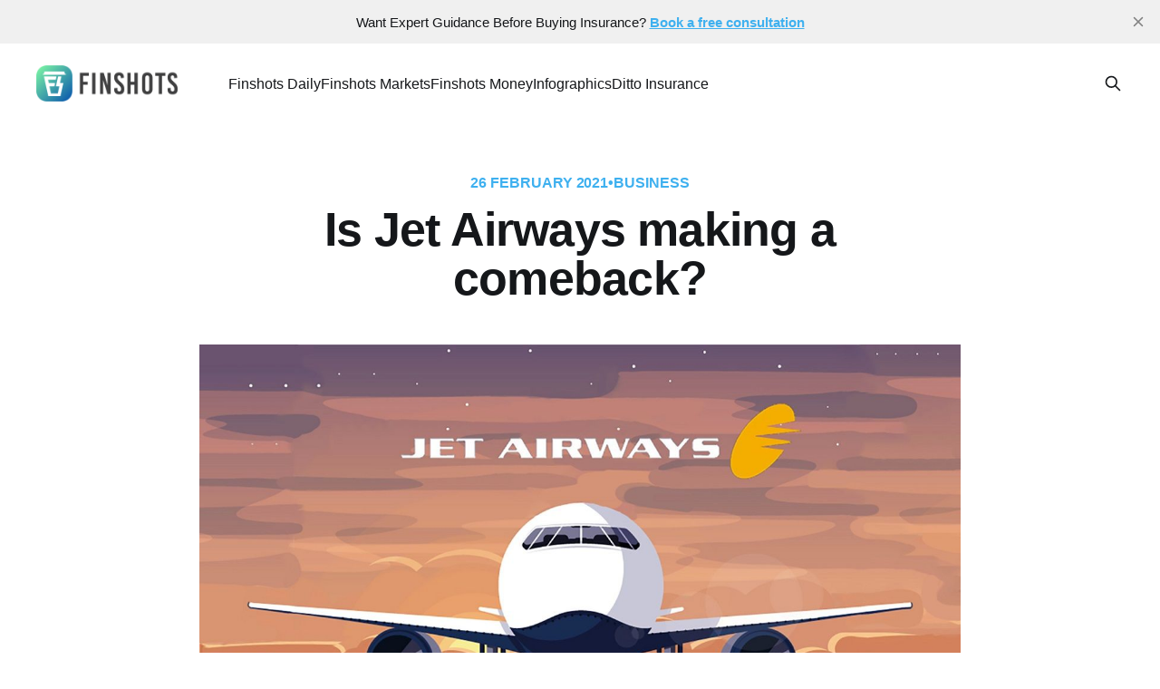

--- FILE ---
content_type: text/html; charset=utf-8
request_url: https://finshots.in/archive/is-jet-airways-making-a-comeback/
body_size: 13617
content:
<!DOCTYPE html>
<html lang="en">
<head>

    <title>Is Jet Airways making a comeback?</title>
    <meta charset="utf-8" />
    <meta http-equiv="X-UA-Compatible" content="IE=edge" />
    <meta name="HandheldFriendly" content="True" />
    <meta name="viewport" content="width=device-width, initial-scale=1.0" />

    <!-- Google tag (gtag.js) -->
    <script async src="https://www.googletagmanager.com/gtag/js?id=G-JG6BQRR3VW"></script>
    <script>
      window.dataLayer = window.dataLayer || [];
      function gtag(){dataLayer.push(arguments);}
      gtag('js', new Date());
      gtag('config', 'G-JG6BQRR3VW');
    </script>
    
    <link rel="preload" as="style" href="/assets/built/screen.css?v=98cc2bd8fb" />
    <link rel="preload" as="script" href="/assets/built/casper.js?v=98cc2bd8fb" />

    <link rel="stylesheet" type="text/css" href="/assets/built/screen.css?v=98cc2bd8fb" />

    <meta name="description" content="What is the comeback plan for Jet Airways?">
    <link rel="icon" href="https://d3jlwjv6gmyigl.cloudfront.net/images/2019/08/icon_png.png" type="image/png">
    <link rel="canonical" href="https://finshots.in/archive/is-jet-airways-making-a-comeback/">
    <meta name="referrer" content="no-referrer-when-downgrade">
    
    <meta property="og:site_name" content="Finshots">
    <meta property="og:type" content="article">
    <meta property="og:title" content="Is Jet Airways making a comeback?">
    <meta property="og:description" content="What is the comeback plan for Jet Airways?">
    <meta property="og:url" content="https://finshots.in/archive/is-jet-airways-making-a-comeback/">
    <meta property="og:image" content="https://d3jlwjv6gmyigl.cloudfront.net/images/2021/02/jet1--1-22.jpg">
    <meta property="article:published_time" content="2021-02-26T01:30:00.000Z">
    <meta property="article:modified_time" content="2021-02-26T07:51:33.000Z">
    <meta property="article:tag" content="Business">
    
    <meta property="article:publisher" content="https://www.facebook.com/finshots/">
    <meta name="twitter:card" content="summary_large_image">
    <meta name="twitter:title" content="Is Jet Airways making a comeback?">
    <meta name="twitter:description" content="What is the comeback plan for Jet Airways?">
    <meta name="twitter:url" content="https://finshots.in/archive/is-jet-airways-making-a-comeback/">
    <meta name="twitter:image" content="https://d3jlwjv6gmyigl.cloudfront.net/images/2021/02/jet1--1-22.jpg">
    <meta name="twitter:label1" content="Written by">
    <meta name="twitter:data1" content="Shrehith Karkera">
    <meta name="twitter:label2" content="Filed under">
    <meta name="twitter:data2" content="Business">
    <meta name="twitter:site" content="@finshots">
    <meta name="twitter:creator" content="@shrehithk">
    <meta property="og:image:width" content="1200">
    <meta property="og:image:height" content="676">
    
    <script type="application/ld+json">
{
    "@context": "https://schema.org",
    "@type": "Article",
    "@graph": [
        {
            "@type": "NewsArticle",
            "publisher": {
                "@type": "Organization",
                "name": "Finshots",
                "logo": {
                    "@type": "ImageObject",
                    "url": "https://d3jlwjv6gmyigl.cloudfront.net/images/2019/08/logo_horizontal.png"
                }
            },
            "author": {
                "@type": "Person",
                "name": "Shrehith Karkera",
                "url": "https://finshots.in/author/shrehith/",
                "sameAs": [
                    "https://twitter.com/shrehithk"
                ]
            },
            "headline": "Is Jet Airways making a comeback?",
            "url": "https://finshots.in/archive/is-jet-airways-making-a-comeback/",
            "datePublished": "2021-02-26T01:30:00.000Z",
            "dateModified": "2021-02-26T07:51:33.000Z",
            "image": {
                "@type": "ImageObject",
                "url": "https://d3jlwjv6gmyigl.cloudfront.net/images/2021/02/jet1--1-22.jpg",
                "width": 1200,
                "height": 676
            },
            "keywords": "Business",
            "description": "What is the comeback plan for Jet Airways?",
            "mainEntityOfPage": {
                "@type": "WebPage",
                "@id": "https://finshots.in/archive/is-jet-airways-making-a-comeback/"
            },
            "isAccessibleForFree": "True"
        },
        {
            "@type": "Article",
            "publisher": {
                "@type": "Organization",
                "name": "Finshots",
                "logo": {
                    "@type": "ImageObject",
                    "url": "https://d3jlwjv6gmyigl.cloudfront.net/images/2019/08/logo_horizontal.png"
                }
            },
            "author": {
                "@type": "Person",
                "name": "Shrehith Karkera",
                "url": "https://finshots.in/author/shrehith/",
                "sameAs": [
                    "https://twitter.com/shrehithk"
                ]
            },
            "headline": "Is Jet Airways making a comeback?",
            "url": "https://finshots.in/archive/is-jet-airways-making-a-comeback/",
            "datePublished": "2021-02-26T01:30:00.000Z",
            "dateModified": "2021-02-26T07:51:33.000Z",
            "image": {
                "@type": "ImageObject",
                "url": "https://d3jlwjv6gmyigl.cloudfront.net/images/2021/02/jet1--1-22.jpg",
                "width": 1200,
                "height": 676
            },
            "keywords": "Business",
            "description": "What is the comeback plan for Jet Airways?",
            "mainEntityOfPage": {
                "@type": "WebPage",
                "@id": "https://finshots.in/archive/is-jet-airways-making-a-comeback/"
            },
            "isAccessibleForFree": "True"
        }
    ]
}
    </script>

    <meta name="generator" content="Ghost 5.105">
    <link rel="alternate" type="application/rss+xml" title="Finshots" href="">
    
    <script defer src="https://mano-deliver.s3.ap-south-1.amazonaws.com/sodo.js" data-key="8067c49caa4ce48ca16b4c4445" data-styles="https://cdn.jsdelivr.net/ghost/sodo-search@~1.5/umd/main.css" data-sodo-search="https://finshots.in/" data-locale="en" crossorigin="anonymous"></script>
    <script defer src="https://cdn.jsdelivr.net/ghost/announcement-bar@~1.1/umd/announcement-bar.min.js" data-announcement-bar="https://finshots.in/" data-api-url="https://finshots.in/members/api/announcement/" crossorigin="anonymous"></script>
    <link href="https://finshots.in/webmentions/receive/" rel="webmention">
    <script defer src="/public/cards.min.js?v=98cc2bd8fb"></script><style>:root {--ghost-accent-color: #3eb0ef;}</style>
    <link rel="stylesheet" type="text/css" href="/public/cards.min.css?v=98cc2bd8fb">
    <script>document.documentElement.classList.add('no-infinite-scroll');</script>
    
    <script type="application/ld+json">
      { "@context": "http://schema.org", "@type": "BreadcrumbList",
      "itemListElement": [ { "@type": "ListItem", "position": 1, "item": {
      "@type": "WebSite", "@id": "https://finshots.in", "name": "Home" } }, { "@type":
      "ListItem", "position": 2, "item": { "@type": "WebPage",
        "@id": "https://finshots.in/archive", "name": "Archive"
      } }, { "@type": "ListItem", "position": 3, "item": { "@type": "WebPage",
      "@id": "https://finshots.in/archive/is-jet-airways-making-a-comeback/", "name": "Is Jet Airways making a comeback?" } } ] }
    </script>



</head>
<body class="post-template tag-business tag-hash-import-2024-12-31-16-19 is-head-left-logo">
<div class="viewport">

    <header id="gh-head" class="gh-head outer is-header-hidden">
        <div class="gh-head-inner inner">
            <div class="gh-head-brand">
                <a class="gh-head-logo" href="https://finshots.in">
                        <img src="https://d3jlwjv6gmyigl.cloudfront.net/images/2019/08/logo_horizontal.png" alt="Finshots">
                </a>
                <button class="gh-search gh-icon-btn" aria-label="Search this site" data-ghost-search><svg xmlns="http://www.w3.org/2000/svg" fill="none" viewBox="0 0 24 24" stroke="currentColor" stroke-width="2" width="20" height="20"><path stroke-linecap="round" stroke-linejoin="round" d="M21 21l-6-6m2-5a7 7 0 11-14 0 7 7 0 0114 0z"></path></svg></button>
                <button class="gh-burger" aria-label="Main Menu"></button>
            </div>

            <nav class="gh-head-menu">
                <ul class="nav">
    <li class="nav-finshots-daily nav-current-parent"><a href="https://finshots.in/archive/">Finshots Daily</a></li>
    <li class="nav-finshots-markets"><a href="https://finshots.in/markets/">Finshots Markets</a></li>
    <li class="nav-finshots-money"><a href="https://finshots.in/tag/money/">Finshots Money</a></li>
    <li class="nav-infographics"><a href="https://finshots.in/infographic/">Infographics</a></li>
    <li class="nav-ditto-insurance"><a href="https://joinditto.in/ask-ditto/?utm_source=finshots&utm_medium=header">Ditto Insurance</a></li>
</ul>

            </nav>

            <div class="gh-head-actions">
                        <button class="gh-search gh-icon-btn" aria-label="Search this site" data-ghost-search><svg xmlns="http://www.w3.org/2000/svg" fill="none" viewBox="0 0 24 24" stroke="currentColor" stroke-width="2" width="20" height="20"><path stroke-linecap="round" stroke-linejoin="round" d="M21 21l-6-6m2-5a7 7 0 11-14 0 7 7 0 0114 0z"></path></svg></button>
            </div>
        </div>
    </header>

    <div class="site-content">
            <main id="site-main"
    class="site-main">
    <article class="article post tag-business tag-hash-import-2024-12-31-16-19 image-small">

        <header class="article-header gh-canvas">

            <div class="article-tag post-card-tags">
                <time class="post-full-meta-date" datetime="2021-02-26">
                    26 February 2021
                </time>•
                    <a href="/tag/business/">Business</a>
            </div>

            <h1 class="article-title">Is Jet Airways making a comeback?</h1>



            <figure class="article-image">
                <img srcset="https://d3jlwjv6gmyigl.cloudfront.net/images/2021/02/jet1--1-22.jpg 300w, https://d3jlwjv6gmyigl.cloudfront.net/images/2021/02/jet1--1-22.jpg 600w,
                    https://d3jlwjv6gmyigl.cloudfront.net/images/2021/02/jet1--1-22.jpg 1000w, https://d3jlwjv6gmyigl.cloudfront.net/images/2021/02/jet1--1-22.jpg 2000w"
                    sizes="(min-width: 1400px) 1400px, 92vw" src="https://d3jlwjv6gmyigl.cloudfront.net/images/2021/02/jet1--1-22.jpg"
                    alt="Is Jet Airways making a comeback?" />
            </figure>

        </header>

        <section class="gh-content gh-canvas">
            <p><em>In today's Finshots, we talk about Jet Airways, a potential revival for the company and what may lie ahead for the beleaguered airline.</em></p><hr><!--kg-card-begin: html--><div class="tag-pill--container">
    <div class="tag-pill">Business</div>
</div><!--kg-card-end: html--><h3 id="the-story">The Story</h3><p>Jet Airways is all set to be rescued. London based asset management firm Kalrock Capital and entrepreneur Murari Lal Jalan are all ready to take control. And if NCLT — the tribunal that’s adjudicating the matter, gives the go-ahead, Jet Airways could be up and running this summer.</p><p>But how did we get here?</p><p>Well, Jet Airways ran out of money back in 2019. They were forced to ground their planes and their lenders soon took them to bankruptcy court. It was pretty bad. Except, <a href="https://twitter.com/Finception__/status/1119470624697716736?s=20&ref=finshots.in">this video</a>. This video was fire. But, outside of that, Jet had a tumultuous time dealing with the whole thing. There were allegations that the owners had siphoned funds. There were suggestions that Jet would find no buyers. And at one point, it seemed as if both the lenders and the company would languish in limbo. However, considering Kalrock capital and Murari Lal Jalan have now made an offer to take over the beleaguered company, perhaps it makes sense to look at the offer itself.</p><p>And here’s how things may pan out.</p><p>A successful resolution of the case will see Jalan &amp; Kalrock <a href="https://www.moneycontrol.com/news/business/jet-airways-proposed-resolution-to-pay-off-rs-1118-crores-in-5-years-public-stake-to-fall-to-0-21-6565981.html?ref=finshots.in">pick up</a> an 89.79% stake in the airline. Banks will own 9.50%, employees will get a 0.5% stake and the public will control the rest. The previous owners — Naresh Goyal, his family, Etihad Airways and other financial institutions will be wiped out. They get nothing.</p><p>And sure, you could suggest that some people are getting bits and pieces here. But these bits and pieces aren’t substantial by any stretch of the imagination. Jet airways owed a lot of money and most people are being forced to take massive haircuts. Not actual haircuts, but the kind where you <a href="https://www.moneycontrol.com/news/business/jet-airways-proposed-resolution-to-pay-off-rs-1118-crores-in-5-years-public-stake-to-fall-to-0-21-6565981.html?ref=finshots.in">receive a fraction</a> of what you were originally owed. In this case, banks and other lenders are getting a mere 9%-14% of what they had claimed. Employee groups will get ₹113 crores over a claim of ₹1,200+ crores in the first 180 days and banks will get ₹1,010 crores against a claim of ₹7,454 crores, over five years.</p><p>And even if the plan goes through without a hitch, putting Jet Airways on the map won’t be straightforward. Vendors will want their money back. Employees would expect guarantees in salaries and investors will have to draw up new contracts with fuel retailers, aircraft leasing companies, caterers and pretty much anybody that is essential to keep the operations going.</p><p>Also, they have to figure out how to access their old slots. Think of slots as permissions extended to the likes of Jet so that they can land and take off at a particular time. And if you are not flying — or you are grounded like Jet— your slot is offered to other airlines who can ferry people. This is what happened in 2019 when Jet shut shop. Some 810 slots belonging to Jet — prime slots in major airports were put on the block. They went to other competitors, albeit "temporarily". Unfortunately, getting them back won’t be an easy task for Jet.</p><p>As an ETPrime article <a href="https://m.economictimes.com/prime/transportation/jet-airways-revival-plan-is-facing-heavy-headwinds-but-the-real-turbulence-will-start-once-airborne-/primearticleshow/81096731.cms?_oref=frmplan&ref=finshots.in" rel="noopener">notes</a> —<em> “AAI (which oversees the slots meetings) and even airlines are likely to say that Jet’s slots cannot be restored because airlines have already bought “an asset” to use those slots, says another official aware of the think of AAI, requesting anonymity. “An asset” in this case means a plane like the Airbus A320neo or Boeing 737 MAX that costs around ₹300 crores apiece with a lease rental per month of around ₹2.6 crores. They may also argue that many such plans are already manufactured and are ready for delivery from Toulouse in France and Renton in the US."</em><br><br>So even if Jet is plotting a comeback, it's safe to say the company's rivals will have something to say about that. But perhaps, the company's biggest battle will centre on its own comeback strategy. How will Jet rejig its operations to compete against the likes of Indigo at a time when there aren't enough people taking to the air? The answer to this question will perhaps define Jet's future.</p><p>Until then…</p><hr><p><em>Share this article on <a href="https://api.whatsapp.com/send?text=What+is+the+comeback+plan+for+Jet+Airways%3F+https%3A%2F%2Fbit.ly%2F3aSbjG1&ref=finshots.in">WhatsApp</a>, <a href="https://twitter.com/intent/tweet?url=https%3A%2F%2Fbit.ly%2F3koYEh3&via=finshots&text=What+is+the+comeback+plan+for+Jet+Airways%3F&ref=finshots.in">Twitter</a> and <a href="https://www.linkedin.com/shareArticle?mini=true&url=https%3A%2F%2Ffinshots.in%2Farchive%2Fis-jet-airways-making-a-comeback&ref=finshots.in">LinkedIn</a></em></p>
        </section>


    </article>
    </main>
    
    <div class="container" align="center">
  <a
    href="http://www.facebook.com/sharer.php?u=https://finshots.in/archive/is-jet-airways-making-a-comeback/%3Futm_source%3DwebShare%26utm_medium%3Dfacebook"
    target="_blank"
    style="margin: 10px; font-size:36px;  text-decoration: none;"
  >
    <svg
      stroke="currentColor"
      fill="currentColor"
      stroke-width="0"
      viewBox="0 0 24 24"
      style="color:#3b5998;font-size:40px;"
      height="1em"
      width="1em"
      xmlns="http://www.w3.org/2000/svg"
    >
      <path
        xmlns="http://www.w3.org/2000/svg"
        d="M24 12.073c0-6.627-5.373-12-12-12s-12 5.373-12 12c0 5.99 4.388 10.954 10.125 11.854v-8.385H7.078v-3.47h3.047V9.43c0-3.007 1.792-4.669 4.533-4.669 1.312 0 2.686.235 2.686.235v2.953H15.83c-1.491 0-1.956.925-1.956 1.874v2.25h3.328l-.532 3.47h-2.796v8.385C19.612 23.027 24 18.062 24 12.073z"
      />
    </svg>
  </a>
  <a
    href="https://telegram.me/share/url?url=https://finshots.in/archive/is-jet-airways-making-a-comeback/%3Futm_source%3DwebShare%26utm_medium%3Dtelegram"
    target="_blank"
    style="margin: 10px; font-size:36px; text-decoration: none;"
  >
    <svg
      stroke="currentColor"
      fill="currentColor"
      stroke-width="0"
      style="font-size:40px; color:#34ACE1;"
      xmlns="http://www.w3.org/2000/svg"
      width="1em"
      height="1em"
      viewBox="0 0 24 24"
    >
      <path
        xmlns="http://www.w3.org/2000/svg"
        d="M23.91 3.79L20.3 20.84c-.25 1.21-.98 1.5-2 .94l-5.5-4.07-2.66 2.57c-.3.3-.55.56-1.1.56-.72 0-.6-.27-.84-.95L6.3 13.7l-5.45-1.7c-1.18-.35-1.19-1.16.26-1.75l21.26-8.2c.97-.43 1.9.24 1.53 1.73z"
      />
    </svg>
  </a>
  <a
    href="https://api.whatsapp.com/send?text=Is%20Jet%20Airways%20making%20a%20comeback%3F%20https://finshots.in/archive/is-jet-airways-making-a-comeback/%3Futm_source%3DwebShare%26utm_medium%3Dwhatsapp"
    style="font-size:36px; margin:10px; text-decoration: none;"
    target="_blank"
  >
    <svg
      stroke="currentColor"
      fill="currentColor"
      stroke-width="0"
      style="font-size:40px; color:#25d366"
      xmlns="http://www.w3.org/2000/svg"
      width="1em"
      height="1em"
      viewBox="0 0 24 24"
    >
      <path
        xmlns="http://www.w3.org/2000/svg"
        d="M17.472 14.382c-.297-.149-1.758-.867-2.03-.967-.273-.099-.471-.148-.67.15-.197.297-.767.966-.94 1.164-.173.199-.347.223-.644.075-.297-.15-1.255-.463-2.39-1.475-.883-.788-1.48-1.761-1.653-2.059-.173-.297-.018-.458.13-.606.134-.133.298-.347.446-.52.149-.174.198-.298.298-.497.099-.198.05-.371-.025-.52-.075-.149-.669-1.612-.916-2.207-.242-.579-.487-.5-.669-.51-.173-.008-.371-.01-.57-.01-.198 0-.52.074-.792.372-.272.297-1.04 1.016-1.04 2.479 0 1.462 1.065 2.875 1.213 3.074.149.198 2.096 3.2 5.077 4.487.709.306 1.262.489 1.694.625.712.227 1.36.195 1.871.118.571-.085 1.758-.719 2.006-1.413.248-.694.248-1.289.173-1.413-.074-.124-.272-.198-.57-.347m-5.421 7.403h-.004a9.87 9.87 0 01-5.031-1.378l-.361-.214-3.741.982.998-3.648-.235-.374a9.86 9.86 0 01-1.51-5.26c.001-5.45 4.436-9.884 9.888-9.884 2.64 0 5.122 1.03 6.988 2.898a9.825 9.825 0 012.893 6.994c-.003 5.45-4.437 9.884-9.885 9.884m8.413-18.297A11.815 11.815 0 0012.05 0C5.495 0 .16 5.335.157 11.892c0 2.096.547 4.142 1.588 5.945L.057 24l6.305-1.654a11.882 11.882 0 005.683 1.448h.005c6.554 0 11.89-5.335 11.893-11.893a11.821 11.821 0 00-3.48-8.413Z"
      />
    </svg>
  </a>
  <a
    href="https://x.com/share?url=https://finshots.in/archive/is-jet-airways-making-a-comeback/%3Futm_source%3DwebShare%26utm_medium%3Dx&amp;text=Is%20Jet%20Airways%20making%20a%20comeback%3F%20via%20%40finshots"
    target="_blank"
    style="margin: 10px; font-size:36px;"
  >
    <svg
      xmlns="http://www.w3.org/2000/svg"
      stroke="currentColor"
      fill="currentColor"
      style="font-size:40px"
      height="1em"
      width="1em"
      viewBox="0 0 512 512"
    >
      <path
        d="M389.2 48h70.6L305.6 224.2 487 464H345L233.7 318.6 106.5 464H35.8L200.7 275.5 26.8 48H172.4L272.9 180.9 389.2 48zM364.4 421.8h39.1L151.1 88h-42L364.4 421.8z"
      /></svg>
  </a>
  <br /><br />
</div>    <style>
  .subscribe-main {
  z-index: 1;
  position: relative;
  margin-bottom: 8vh;
  margin-left: 20px;
  margin-right: 20px;
}

@media (max-width: 480px) {
  .subscribe-main {
    padding-left: 0px;
    padding-right: 0px;
  }
}

.subscribe-main .containerClass {
  border-radius: 20px;
  background-color: rgb(255, 255, 255);
  box-shadow: 0px 0px 94px 6px rgba(107, 83, 254, 0.1);
  padding: 35px 0;
  max-width: 1040px;
  margin: 0 auto;
}
.subscribe-main .contactdes {
  text-align: center;
  color: #525f7f;
  line-height: 28px;
}

.subscribe-main .title {
  font-size: 20px;
  line-height: 40px;
  font-weight: 700;
  color: #32325d;
  letter-spacing: -0.01em;
  margin-bottom: 20px;
  text-align: center;
}
.subscribe-form {
  display: flex;
  align-items: stretch;
  width: auto;
  max-width: 700px;
  margin-left: auto;
  margin-right: auto;
  margin-bottom: 25px;
  position: relative;
  padding: 0 40px;
}

.subscribe-form .email_input {
  flex-grow: 1;
}
@media (max-width: 575px) {
  .subscribe-form {
    flex-direction: column;
    align-items: center;
    margin-bottom: 25px;
  }
  .subscribe-form input {
    height: 56px;
  }
  .subscribe-form button {
    position: relative !important;
    right: 0px !important;
    top: 0;
    height: 56px;
    width: 100%;
  }
  .subscribe-form .email_input {
    width: 100%;
    margin-right: 0;
    margin-bottom: 10px;
    height: 60px;
  }
}

@media (max-width: 990px) {
  .subscribe-form {
    padding: 0 20px !important;
  }
  .subscribe-main .contactdes {
    padding: 0 20px;
  }
}

.subscribe-form .invisible-div {
  position: absolute;
  left: -5000px;
}
.subscribe-form input {
  height: 100%;
  background: #fff;
  font-size: 16px;
  font-weight: 500;
  color: #343d48;
  padding: 5px 15px;
  border-color: #dadada;
  border-style: solid;
  border-width: 2px;
  border-color: rgb(233, 227, 254);
  border-radius: 10px;
  background-color: rgb(243, 242, 250);
  height: 56px;
  margin-right: 20px;
}

.subscribe-form label {
  font-size: 14px;
  color: #343d48;
  font-weight: 500;
  padding-left: 10px;
  top: 5px;
}

.subscribe-form .field-wrapper {
  height: 100%;
}
.subscribe-form button {
  border-radius: 10px;
  background-color: rgb(106, 82, 253);
  height: 56px;
  padding: 10px 20px;
  color: #fff;
  margin: auto;
}
.subscribe-form button:hover {
  background-color: rgb(106, 82, 253);
  border-color: gb(106, 82, 253);
  opacity: 0.85;
}

</style>
<div class="subscribe-main" id="subscribe_section">
  <div class="containerClass">
    <h1 class="title">Join 5,00,000+ Subscribers</h1>

    <form
      class="subscribe-form validate"
      action="https://send.finshots.in/api/subscribe/"
      method="post"
      target="_blank"
      novalidate=""
    >
      <input
        id="mailshots-email-"
        class="email_input"
        type="email"
        placeholder="Enter Your Email address"
        aria-label="email"
        name="email"
      />
      <button
        type="submit"
        id="mc-embedded-subscribe"
        name="subscribe"
        title=""
      >SUBSCRIBE</button>
      <div class="invisible-div" aria-hidden="true">
        <input
          type="text"
          name="audience"
          tabindex="-1"
          value="Finshots Main"
          readonly
        />
      </div>
    </form>
    </script>
    <p class="contactdes">Be a part of our ever growing community.<a
        href="https://x.com/finshots"
      >
        Join us on X</a>
    </p>
  </div>

</div>



    <aside class="read-more-wrap outer">
        <div class="read-more inner">
            
<article class="post-card post">

    <a class="post-card-image-link" href="/archive/a-ceo-cant-be-eternal-how-discoms-turned-profitable-and-more/">

        <img class="post-card-image"
            srcset="https://cdn.finshots.app/images/2026/01/weekly-wrapup4--4-.jpg 300w,
                    https://cdn.finshots.app/images/2026/01/weekly-wrapup4--4-.jpg 600w,
                    https://cdn.finshots.app/images/2026/01/weekly-wrapup4--4-.jpg 1000w,
                    https://cdn.finshots.app/images/2026/01/weekly-wrapup4--4-.jpg 2000w"
            sizes="(max-width: 1000px) 400px, 800px"
            src="https://cdn.finshots.app/images/2026/01/weekly-wrapup4--4-.jpg"
            alt="A CEO can&#x27;t be Eternal, how DISCOMs turned profitable, and more..."
            loading="lazy"
        />


    </a>

    <div class="post-card-content">

        <a class="post-card-content-link" href="/archive/a-ceo-cant-be-eternal-how-discoms-turned-profitable-and-more/">
            <header class="post-card-header">
                <div class="post-card-tags">
                </div>
                <h2 class="post-card-title">
                    A CEO can&#x27;t be Eternal, how DISCOMs turned profitable, and more...
                </h2>
            </header>
                <div class="post-card-excerpt">About Deepinder Goyal&#39;s exit, the Shadowfax Technologies IPO, the economics behind a common language and more in this week&#39;s wrapup.</div>
        </a>

        <footer class="post-card-meta">
            <time class="post-card-meta-date" datetime="2026-01-24">Jan 24, 2026</time>
                <span class="post-card-meta-length">5 min read</span>
        </footer>

    </div>

</article>
            
<article class="post-card post">

    <a class="post-card-image-link" href="/markets/a-ceo-cant-be-eternal/">

        <img class="post-card-image"
            srcset="https://cdn.finshots.app/images/2026/01/Eternal-CEO.jpg 300w,
                    https://cdn.finshots.app/images/2026/01/Eternal-CEO.jpg 600w,
                    https://cdn.finshots.app/images/2026/01/Eternal-CEO.jpg 1000w,
                    https://cdn.finshots.app/images/2026/01/Eternal-CEO.jpg 2000w"
            sizes="(max-width: 1000px) 400px, 800px"
            src="https://cdn.finshots.app/images/2026/01/Eternal-CEO.jpg"
            alt="A CEO can&#x27;t be Eternal"
            loading="lazy"
        />


    </a>

    <div class="post-card-content">

        <a class="post-card-content-link" href="/markets/a-ceo-cant-be-eternal/">
            <header class="post-card-header">
                <div class="post-card-tags">
                </div>
                <h2 class="post-card-title">
                    A CEO can&#x27;t be Eternal
                </h2>
            </header>
                <div class="post-card-excerpt">A story that dives into Eternal’s latest quarterly results and why its stock looks confused after Deepinder Goyal stepped down as CEO.</div>
        </a>

        <footer class="post-card-meta">
            <time class="post-card-meta-date" datetime="2026-01-23">Jan 23, 2026</time>
                <span class="post-card-meta-length">6 min read</span>
        </footer>

    </div>

</article>
            
<article class="post-card post">

    <a class="post-card-image-link" href="/archive/why-are-indians-scared-to-invest-in-the-stock-market/">

        <img class="post-card-image"
            srcset="https://cdn.finshots.app/images/2026/01/indian-stock-market.jpg 300w,
                    https://cdn.finshots.app/images/2026/01/indian-stock-market.jpg 600w,
                    https://cdn.finshots.app/images/2026/01/indian-stock-market.jpg 1000w,
                    https://cdn.finshots.app/images/2026/01/indian-stock-market.jpg 2000w"
            sizes="(max-width: 1000px) 400px, 800px"
            src="https://cdn.finshots.app/images/2026/01/indian-stock-market.jpg"
            alt="Why are Indians scared to invest in the stock market?"
            loading="lazy"
        />


    </a>

    <div class="post-card-content">

        <a class="post-card-content-link" href="/archive/why-are-indians-scared-to-invest-in-the-stock-market/">
            <header class="post-card-header">
                <div class="post-card-tags">
                </div>
                <h2 class="post-card-title">
                    Why are Indians scared to invest in the stock market?
                </h2>
            </header>
                <div class="post-card-excerpt">In today&#39;s Finshots, we have reviewed the SEBI Investor Survey 2025 and found out what causes some Indians to stay away from the stock market.</div>
        </a>

        <footer class="post-card-meta">
            <time class="post-card-meta-date" datetime="2026-01-23">Jan 23, 2026</time>
                <span class="post-card-meta-length">6 min read</span>
        </footer>

    </div>

</article>
        </div>
    </aside>


    <style>
  .subscribe-popup-parent {
    position: fixed;
    z-index: 9999;
    bottom: 20px;
    right:
      20px;
    background-color: white;
    width: 500px;
    height: 510px;
    border-radius:
      6px;
    box-sizing: border-box;
    box-shadow: 0 2px 4px 0 rgba(0, 0, 0, 0.2);
    animation: 500ms slideIn cubic-bezier(.35, .57, .4, .89);
    visibility: hidden;
  }

  .lower-half {
    padding: 200px 30px 30px;
    text-align: center;
  }

  .invisible-div {
    visibility: hidden;
    height: 0;
  }

  .popup-email-input {
    background-color:
      #F3F2FA;
    border: 1px solid #E9E3FE;
    border-radius: 5px;
    display: inline-block;
    min-height: 50px;
    min-width: 50px;
    padding: 0 0.8em;
    vertical-align: middle;
    width: 100%;
    margin: 0 0 12px;
    font-size: 15px;
    font-weight: 500;
    margin-top:
      10px;
  }

  .subs-submit-button {
    background: linear-gradient(228.24deg, #5469DB 3.18%, #8383E0 93.01%);
    border: 0 none;
    border-radius: 5px;
    color: #FFFFFF;
    cursor: pointer;
    display: inline-block;
    font-family: 'Roboto', sans-serif;
    font-style: normal;
    min-height: 50px;
    font-size: 16px;
    font-weight: 700;
    height: 36px;
    letter-spacing: -0.5px;
    line-height: 18px;
    margin-right: 0;
    overflow: hidden;
    padding: 0 18px;
    text-align: center;
    width: 100%;
  }

  .lower-half>.desk-copy>h3 {
    font-size: 20px;
    font-weight: 600;
    font-family:
      'Roboto', sans-serif;
    font-style: normal;
    margin: 0;
  }

  .lower-half>.desk-copy>p {
    font-size: 14px;
    margin: 0 0 1em;
    font-family:
      'Roboto', sans-serif;
    font-style: normal;
    color: #525F7F;
  }

  .lower-half>.mobile-copy {
    display: none;
  }

  .close-popup {
    display: block !important;
    width: 30px;
    height: 30px;
    background-color: #fff;
    border-radius:
      100%;
    box-shadow: 0px 2px 2px 0px rgba(0, 0, 0, 0.2);
    cursor: pointer;
    position: absolute;
    right: -10px;
    top: -10px;
    z-index: 2;
  }

  .close-popup::before {
    transform: rotate(45deg);
    background-color: #414141;
    content: '';
    position: absolute;
    left: 14px;
    height: 14px;
    top: 8px;
    width:
      2px;
  }

  .close-popup::after {
    transform: rotate(-45deg);
    background-color:
      #414141;
    content: '';
    position: absolute;
    left: 14px;
    height: 14px;
    top: 8px;
    width: 2px;
  }

  .checks {
    text-align: start;
    margin-left: auto;
    margin-right:
      auto;
    width: 220px;
  }

  .checks>p {
    margin-bottom: 10px;
    font-size: 14px;
    font-family: 'Roboto', sans-serif;
    font-style: normal;
    color: #525F7F;
  }

  .upper-half {
    position: absolute;
    top: 0;
    display: block;
    clear: both;
    min-height: 185px;
    width: 100%;
    background-position: 50% 50%;
    background-repeat: no-repeat;
    background-size: cover;
    background-image:
      url('https://mcusercontent.com/4586001b135729fc977641e60/images/32add94b-1067-4429-99ea-20d5c6ee3ccd.jpg');
  }

  @media only screen and (max-width: 768px) {
    .subscribe-popup-parent {
      bottom: 0;
      right: 0;
      height: unset;
      width: 100%;
      padding: 20px 30px;
      box-shadow: 0 1px 10px rgba(0, 0, 0, 0.2);
      border-radius: 0px;
    }

    .lower-half>.mobile-copy {
      display: block;
    }

    .desk-copy {
      display: none;
    }

    .lower-half {
      padding: 0px;
    }

    .upper-half {
      display: none;
    }

    .lower-half>.mobile-copy>h3 {
      font-size: 16px;
      margin: 0;
      font-weight: 600;
      font-family: 'Roboto', sans-serif;
      font-style: normal;
    }

    .close-popup {
      right:
        10px;
      top: 10px;
      width: 20px;
      height: 20px;
    }

    .lower-half>.mobile-copy>p {
      font-size: 14px;
      margin: 0 0 0 0;
      font-family: 'Roboto', sans-serif;
      font-style: normal;
      color: #525F7F;
    }

    .checks {
      display: none;
    }

    .subs-submit-button,
    .popup-email-input {
      min-height: 35px;
      font-size: 14px;
    }

    .close-popup::before,
    .close-popup::after {
      left: 9px;
      height: 12px;
      top: 5px;
    }
  }
</style>

<div id="subs-popup-banner">
  <div class="subscribe-popup-parent" id="subscribe-popup-parent">
    <div class="close-popup" onclick="closeButton()">
    </div>
    <div class="upper-half">
    </div>
    <div class="lower-half">
      <div class="desk-copy">
        <h3>Join 5,00,000+ readers today</h3>
        <p>Add Finshots to you inbox - get the latest financial insights for
          free.</p>
      </div>
      <div class="mobile-copy">
        <h3>Join 5,00,000+ readers in staying updated on the most important
          financial news.</h3>
        <p>Just 3-min a day. No spam. No jargon. Pinky promise.</p>
      </div>
      <div class="checks">
        <p>
          <svg width="20" height="20" viewBox="0 0 18 18" fill="none" xmlns="http://www.w3.org/2000/svg">
            <circle cx="9" cy="9" r="9" fill="url(#paint0_linear_3410_756)" />
            <path d="M3.9375 9L7.3125 12.375L14.0625 5.625" stroke="white" stroke-width="2.25" stroke-linecap="round"
              stroke-linejoin="round" />
            <defs>
              <linearGradient id="paint0_linear_3410_756" x1="15.5" y1="3" x2="3.5" y2="16.5"
                gradientUnits="userSpaceOnUse">
                <stop stop-color="#5469DB" />
                <stop offset="1" stop-color="#8383E0" />
              </linearGradient>
            </defs>
          </svg>
          &nbsp;Just 1 email every morning
        </p>
        <p><svg width="20" height="20" viewBox="0 0 18 18" fill="none" xmlns="http://www.w3.org/2000/svg">
            <circle cx="9" cy="9" r="9" fill="url(#paint0_linear_3410_756)" />
            <path d="M3.9375 9L7.3125 12.375L14.0625 5.625" stroke="white" stroke-width="2.25" stroke-linecap="round"
              stroke-linejoin="round" />
            <defs>
              <linearGradient id="paint0_linear_3410_756" x1="15.5" y1="3" x2="3.5" y2="16.5"
                gradientUnits="userSpaceOnUse">
                <stop stop-color="#5469DB" />
                <stop offset="1" stop-color="#8383E0" />
              </linearGradient>
            </defs>
          </svg>
          &nbsp;3-min easy reads</p>
        <p><svg width="20" height="20" viewBox="0 0 18 18" fill="none" xmlns="http://www.w3.org/2000/svg">
            <circle cx="9" cy="9" r="9" fill="url(#paint0_linear_3410_756)" />
            <path d="M3.9375 9L7.3125 12.375L14.0625 5.625" stroke="white" stroke-width="2.25" stroke-linecap="round"
              stroke-linejoin="round" />
            <defs>
              <linearGradient id="paint0_linear_3410_756" x1="15.5" y1="3" x2="3.5" y2="16.5"
                gradientUnits="userSpaceOnUse">
                <stop stop-color="#5469DB" />
                <stop offset="1" stop-color="#8383E0" />
              </linearGradient>
            </defs>
          </svg>
          &nbsp;Plain simple english, no jargon</p>
      </div>
      <div>
        <form action="https://send.finshots.in/api/subscribe/" method="post" id="mailshots-embedded-subscribe-form"
          name="mailshots-embedded-subscribe-form" target="_blank">
          <input class="popup-email-input" type="email" placeholder="Enter email" aria-label="email" name="email"
            id="mailshots-email" required="true" />
          <button class="subs-submit-button" type="submit" id="mailshots-embedded-subscribe" name="subscribe">SUBSCRIBE
            FOR FREE</button>

          <div class="invisible-div" aria-hidden="true">
            <input type="text" name="subscribe" tabindex="-1" value="Finshots Main" readonly hidden />
          </div>
        </form>
      </div>
    </div>
  </div>

  <script>
    if (!(document.cookie.match("(^|;)\\s*" + "MailShotsPopupSubcribed" +
      "\\s*=\\s*([^;]+)")?.pop() || document.cookie.match("(^|;)\\s*" +
        "MailShotsPopupClosed" + "\\s*=\\s*([^;]+)")?.pop()) || "") {
      window.addEventListener("scroll", () => {
        let scrollTop = window.scrollY;
        let docHeight = document.body.offsetHeight; let winHeight =
          window.innerHeight; let scrollPercent = Math.round((scrollTop / (docHeight -
            winHeight) * 100))
        if (scrollPercent > 40) {
          document.getElementById("subscribe-popup-parent").style.visibility =
            "visible";
        }
      })
    } function closePopup() {
      document.getElementById("subscribe-popup-parent").style.display = "none";
    }
    function setCookie(name, days) {
      const d = new Date(); d.setTime(d.getTime()
        + days * 24 * 60 * 60 * 1000); document.cookie = `${name}=yes;
    expires=${d.toUTCString()}; path=/`;
    } document
      .getElementById("mailshots-embedded-subscribe-form")
      .addEventListener("submit", function () {
        closePopup();
        setCookie("MailShotsPopupSubcribed", 15);
      }); function closeButton() {
        closePopup(); setCookie("MailShotsPopupClosed", 30);
      }
  </script>

</div>
    </div>

    <style>
  .site-foot { margin-top: 25px; padding: 40px 20px 10px; color: rgb(68, 68,
  68); font-size: 1.3rem; background-color: #f0f0f0; } .site-social-icons {
  height: 18px; margin: 5px; filter: brightness(0.6); } .site-foot-nav {
  margin-bottom: 20px; } .footer-text { display: flex; justify-content:
  space-between; margin-top: 20px; font-family: "Lato"; } @media only screen and
  (min-width: 760px) { .site-foot-nav { display: flex; align-items: flex-start;
  justify-content: space-between; } } @media only screen and (max-width: 759px)
  { .site-foot-nav-right { justify-content: center; } .site-foot-nav-left {
  text-align: center; } .footer-text { text-align: center; flex-direction:
  column; } } .site-foot-nav a { /* color: rgba(255,255,255,0.7); */ color:
  rgb(68, 68, 68, 0.7); } .site-foot-nav a:hover { text-decoration: none; /*
  color: rgba(255,255,255,1); */ color: rgb(68, 68, 68, 1); }
  .site-foot-nav-right { display: flex; } .site-foot-nav-right a { display:
  inline-block; padding: 2px 5px; } .site-foot-nav-right a:last-child {
  padding-right: 0; } .site-foot-nav-left > div > a > .play-store { height:
  80px; max-width: 201px; } .site-foot-nav-left > div > a > .app-store { height:
  55px; } .site-logo { height: 50px; } .site-logo { max-height: 45px; } img
  {display: unset;}
</style>

<footer class="site-foot">
  <div class="site-foot-nav inner">
    <div class="site-foot-nav-left">
      <a href="/">
        <img
          class="site-logo"
          src="https://d3jlwjv6gmyigl.cloudfront.net/assets/two/images/logo-2d6831bc63e1ecb76091541e2f20069a.png"
          alt="Finshots"
        />
      </a>

      <div style="margin-top: 20px;">
        <a href="https://apps.apple.com/us/app/finshots/id1508510456">
          <img
            class="app-store"
            alt="Download on the App Store"
            src="https://d3jlwjv6gmyigl.cloudfront.net/assets/App_store_badge.svg"
          />
        </a>
        <a
          href="https://play.google.com/store/apps/details?id=com.finception.finshots.android"
        >
          <img
            class="play-store"
            alt="Get it on Google Play"
            src="https://play.google.com/intl/en_us/badges/static/images/badges/en_badge_web_generic.png"
          />
        </a>
      </div>
    </div>
    <div class="site-foot-nav-right">
      <a href="https://bit.ly/42DA5lf">
        <svg
          stroke="currentColor"
          fill="currentColor"
          stroke-width="0"
          viewBox="0 0 576 512"
          height="1em"
          width="1em"
          xmlns="http://www.w3.org/2000/svg"
          style="color: rgb(255, 0, 0); font-size: 40px;"
        >
          <path
            d="M549.655 124.083c-6.281-23.65-24.787-42.276-48.284-48.597C458.781 64 288 64 288 64S117.22 64 74.629 75.486c-23.497 6.322-42.003 24.947-48.284 48.597-11.412 42.867-11.412 132.305-11.412 132.305s0 89.438 11.412 132.305c6.281 23.65 24.787 41.5 48.284 47.821C117.22 448 288 448 288 448s170.78 0 213.371-11.486c23.497-6.321 42.003-24.171 48.284-47.821 11.412-42.867 11.412-132.305 11.412-132.305s0-89.438-11.412-132.305zm-317.51 213.508V175.185l142.739 81.205-142.739 81.201z"
          >
          </path>
        </svg>
      </a>
      <a href="https://x.com/finshots">
        <svg
          xmlns="http://www.w3.org/2000/svg"
          stroke="currentColor"
          fill="currentColor"
          style="font-size:40px"
          height="1em"
          width="1em"
          viewBox="0 0 512 512"
        >
          <path
            d="M389.2 48h70.6L305.6 224.2 487 464H345L233.7 318.6 106.5 464H35.8L200.7 275.5 26.8 48H172.4L272.9 180.9 389.2 48zM364.4 421.8h39.1L151.1 88h-42L364.4 421.8z"
          /></svg>
      </a>
      <a href="https://www.linkedin.com/showcase/finshots/">
        <svg
          stroke="currentColor"
          fill="currentColor"
          stroke-width="0"
          viewBox="0 0 448 512"
          style="color:#2867B2;font-size:40px"
          height="1em"
          width="1em"
          xmlns="http://www.w3.org/2000/svg"
        >
          <path
            d="M416 32H31.9C14.3 32 0 46.5 0 64.3v383.4C0 465.5 14.3 480 31.9 480H416c17.6 0 32-14.5 32-32.3V64.3c0-17.8-14.4-32.3-32-32.3zM135.4 416H69V202.2h66.5V416zm-33.2-243c-21.3 0-38.5-17.3-38.5-38.5S80.9 96 102.2 96c21.2 0 38.5 17.3 38.5 38.5 0 21.3-17.2 38.5-38.5 38.5zm282.1 243h-66.4V312c0-24.8-.5-56.7-34.5-56.7-34.6 0-39.9 27-39.9 54.9V416h-66.4V202.2h63.7v29.2h.9c8.9-16.8 30.6-34.5 62.9-34.5 67.2 0 79.7 44.3 79.7 101.9V416z"
          >
          </path>
        </svg>
      </a>
      <a href="https://www.instagram.com/finshots.in">
        <svg
          stroke="currentColor"
          fill="currentColor"
          stroke-width="0"
          viewBox="0 0 448 512"
          style="color:#E1306C;font-size:40px"
          height="1em"
          width="1em"
          xmlns="http://www.w3.org/2000/svg"
        >
          <path
            d="M224.1 141c-63.6 0-114.9 51.3-114.9 114.9s51.3 114.9 114.9 114.9S339 319.5 339 255.9 287.7 141 224.1 141zm0 189.6c-41.1 0-74.7-33.5-74.7-74.7s33.5-74.7 74.7-74.7 74.7 33.5 74.7 74.7-33.6 74.7-74.7 74.7zm146.4-194.3c0 14.9-12 26.8-26.8 26.8-14.9 0-26.8-12-26.8-26.8s12-26.8 26.8-26.8 26.8 12 26.8 26.8zm76.1 27.2c-1.7-35.9-9.9-67.7-36.2-93.9-26.2-26.2-58-34.4-93.9-36.2-37-2.1-147.9-2.1-184.9 0-35.8 1.7-67.6 9.9-93.9 36.1s-34.4 58-36.2 93.9c-2.1 37-2.1 147.9 0 184.9 1.7 35.9 9.9 67.7 36.2 93.9s58 34.4 93.9 36.2c37 2.1 147.9 2.1 184.9 0 35.9-1.7 67.7-9.9 93.9-36.2 26.2-26.2 34.4-58 36.2-93.9 2.1-37 2.1-147.8 0-184.8zM398.8 388c-7.8 19.6-22.9 34.7-42.6 42.6-29.5 11.7-99.5 9-132.1 9s-102.7 2.6-132.1-9c-19.6-7.8-34.7-22.9-42.6-42.6-11.7-29.5-9-99.5-9-132.1s-2.6-102.7 9-132.1c7.8-19.6 22.9-34.7 42.6-42.6 29.5-11.7 99.5-9 132.1-9s102.7-2.6 132.1 9c19.6 7.8 34.7 22.9 42.6 42.6 11.7 29.5 9 99.5 9 132.1s2.7 102.7-9 132.1z"
          >
          </path>
        </svg>
      </a>
    </div>
  </div>

  <div class="footer-text inner">
    <h6 style="font-weight: normal;"><a
        style="text-decoration: none; color: inherit;"
        href="https://bit.ly/3RcVn40"
      >Checkout Ditto - Insurance Made Simple</a></h6>
    <h6 style="font-weight: 400; margin-bottom: 16px">Made with ❤️ in India</h6>
  </div>

</footer>
</div>

    <div class="pswp" tabindex="-1" role="dialog" aria-hidden="true">
    <div class="pswp__bg"></div>

    <div class="pswp__scroll-wrap">
        <div class="pswp__container">
            <div class="pswp__item"></div>
            <div class="pswp__item"></div>
            <div class="pswp__item"></div>
        </div>

        <div class="pswp__ui pswp__ui--hidden">
            <div class="pswp__top-bar">
                <div class="pswp__counter"></div>

                <button class="pswp__button pswp__button--close" title="Close (Esc)"></button>
                <button class="pswp__button pswp__button--share" title="Share"></button>
                <button class="pswp__button pswp__button--fs" title="Toggle fullscreen"></button>
                <button class="pswp__button pswp__button--zoom" title="Zoom in/out"></button>

                <div class="pswp__preloader">
                    <div class="pswp__preloader__icn">
                        <div class="pswp__preloader__cut">
                            <div class="pswp__preloader__donut"></div>
                        </div>
                    </div>
                </div>
            </div>

            <div class="pswp__share-modal pswp__share-modal--hidden pswp__single-tap">
                <div class="pswp__share-tooltip"></div>
            </div>

            <button class="pswp__button pswp__button--arrow--left" title="Previous (arrow left)"></button>
            <button class="pswp__button pswp__button--arrow--right" title="Next (arrow right)"></button>

            <div class="pswp__caption">
                <div class="pswp__caption__center"></div>
            </div>
        </div>
    </div>
</div>
<script
    src="https://code.jquery.com/jquery-3.5.1.min.js"
    integrity="sha256-9/aliU8dGd2tb6OSsuzixeV4y/faTqgFtohetphbbj0="
    crossorigin="anonymous">
</script>
<script src="/assets/built/casper.js?v=98cc2bd8fb"></script>
<script>
$(document).ready(function () {
    // Mobile Menu Trigger
    $('.gh-burger').click(function () {
        $('body').toggleClass('gh-head-open');
    });
    // FitVids - Makes video embeds responsive
    $(".gh-content").fitVids();
});
</script>

<script type="text/javascript">
    var links = document.querySelectorAll('a');
    links.forEach((link) => {
        var a = new RegExp('/' + window.location.host + '/');
        if(!a.test(link.href)) {
          	link.addEventListener('click', (event) => {
                event.preventDefault();
                event.stopPropagation();
                window.open(link.href, '_blank');
            });
        }
    });
</script>
<!-- <script>
document.addEventListener("DOMContentLoaded", function() {
    // Get all anchor tags in the document
    var links = document.getElementsByTagName("a");

    for (var i = 0; i < links.length; i++) {
        // Check if the link is external
        if (links[i].hostname !== window.location.hostname) {
            // Add the nofollow attribute
            links[i].setAttribute("rel", "nofollow");
        }
    }
});
</script> -->

</body>
</html>


--- FILE ---
content_type: application/javascript
request_url: https://mano-deliver.s3.ap-south-1.amazonaws.com/sodo.js
body_size: 454679
content:
var oy = Object.defineProperty;
var iy = (X, Q, me) =>
  Q in X
    ? oy(X, Q, { enumerable: !0, configurable: !0, writable: !0, value: me })
    : (X[Q] = me);
var wo = (X, Q, me) => (iy(X, typeof Q != "symbol" ? Q + "" : Q, me), me),
  ly = (X, Q, me) => {
    if (!Q.has(X)) throw TypeError("Cannot " + me);
  };
var Ln = (X, Q, me) => {
  if (Q.has(X))
    throw TypeError("Cannot add the same private member more than once");
  Q instanceof WeakSet ? Q.add(X) : Q.set(X, me);
};
var Je = (X, Q, me) => (ly(X, Q, "access private method"), me);
(function (X) {
  typeof define == "function" && define.amd ? define(X) : X();
})(function () {
  var mo, Dd, yo, Id, vo, zd, Nn, So, An, xo;
  ("use strict");
  var X = document.createElement("style");
  (X.textContent = `.App{text-align:center}.App-logo{height:40vmin;pointer-events:none}@media (prefers-reduced-motion: no-preference){.App-logo{animation:App-logo-spin infinite 20s linear}}.App-header{background-color:#282c34;min-height:100vh;display:flex;flex-direction:column;align-items:center;justify-content:center;font-size:calc(10px + 2vmin);color:#fff}.App-link{color:#61dafb}@keyframes App-logo-spin{0%{transform:rotate(0)}to{transform:rotate(360deg)}}
`),
    document.head.appendChild(X);
  function Q(e) {
    return e &&
      e.__esModule &&
      Object.prototype.hasOwnProperty.call(e, "default")
      ? e.default
      : e;
  }
  var me = { exports: {} },
    Rn = {};
  /*
object-assign
(c) Sindre Sorhus
@license MIT
*/ var ea = Object.getOwnPropertySymbols,
    Md = Object.prototype.hasOwnProperty,
    Ud = Object.prototype.propertyIsEnumerable;
  function Bd(e) {
    if (e == null)
      throw new TypeError(
        "Object.assign cannot be called with null or undefined",
      );
    return Object(e);
  }
  function Vd() {
    try {
      if (!Object.assign) return !1;
      var e = new String("abc");
      if (((e[5] = "de"), Object.getOwnPropertyNames(e)[0] === "5")) return !1;
      for (var t = {}, n = 0; n < 10; n++) t["_" + String.fromCharCode(n)] = n;
      var r = Object.getOwnPropertyNames(t).map(function (o) {
        return t[o];
      });
      if (r.join("") !== "0123456789") return !1;
      var s = {};
      return (
        "abcdefghijklmnopqrst".split("").forEach(function (o) {
          s[o] = o;
        }),
        Object.keys(Object.assign({}, s)).join("") === "abcdefghijklmnopqrst"
      );
    } catch {
      return !1;
    }
  }
  var ta = Vd()
    ? Object.assign
    : function (e, t) {
      for (var n, r = Bd(e), s, o = 1; o < arguments.length; o++) {
        n = Object(arguments[o]);
        for (var i in n) Md.call(n, i) && (r[i] = n[i]);
        if (ea) {
          s = ea(n);
          for (var l = 0; l < s.length; l++)
            Ud.call(n, s[l]) && (r[s[l]] = n[s[l]]);
        }
      }
      return r;
    },
    na = { exports: {} },
    I = {};
  /** @license React v17.0.2
   * react.production.min.js
   *
   * Copyright (c) Facebook, Inc. and its affiliates.
   *
   * This source code is licensed under the MIT license found in the
   * LICENSE file in the root directory of this source tree.
   */ var Co = ta,
    bt = 60103,
    ra = 60106;
  (I.Fragment = 60107), (I.StrictMode = 60108), (I.Profiler = 60114);
  var sa = 60109,
    oa = 60110,
    ia = 60112;
  I.Suspense = 60113;
  var la = 60115,
    aa = 60116;
  if (typeof Symbol == "function" && Symbol.for) {
    var Re = Symbol.for;
    (bt = Re("react.element")),
      (ra = Re("react.portal")),
      (I.Fragment = Re("react.fragment")),
      (I.StrictMode = Re("react.strict_mode")),
      (I.Profiler = Re("react.profiler")),
      (sa = Re("react.provider")),
      (oa = Re("react.context")),
      (ia = Re("react.forward_ref")),
      (I.Suspense = Re("react.suspense")),
      (la = Re("react.memo")),
      (aa = Re("react.lazy"));
  }
  var ua = typeof Symbol == "function" && Symbol.iterator;
  function Hd(e) {
    return e === null || typeof e != "object"
      ? null
      : ((e = (ua && e[ua]) || e["@@iterator"]),
        typeof e == "function" ? e : null);
  }
  function _n(e) {
    for (
      var t = "https://reactjs.org/docs/error-decoder.html?invariant=" + e,
      n = 1;
      n < arguments.length;
      n++
    )
      t += "&args[]=" + encodeURIComponent(arguments[n]);
    return (
      "Minified React error #" +
      e +
      "; visit " +
      t +
      " for the full message or use the non-minified dev environment for full errors and additional helpful warnings."
    );
  }
  var ca = {
    isMounted: function () {
      return !1;
    },
    enqueueForceUpdate: function () { },
    enqueueReplaceState: function () { },
    enqueueSetState: function () { },
  },
    fa = {};
  function qt(e, t, n) {
    (this.props = e),
      (this.context = t),
      (this.refs = fa),
      (this.updater = n || ca);
  }
  (qt.prototype.isReactComponent = {}),
    (qt.prototype.setState = function (e, t) {
      if (typeof e != "object" && typeof e != "function" && e != null)
        throw Error(_n(85));
      this.updater.enqueueSetState(this, e, t, "setState");
    }),
    (qt.prototype.forceUpdate = function (e) {
      this.updater.enqueueForceUpdate(this, e, "forceUpdate");
    });
  function da() { }
  da.prototype = qt.prototype;
  function $o(e, t, n) {
    (this.props = e),
      (this.context = t),
      (this.refs = fa),
      (this.updater = n || ca);
  }
  var Eo = ($o.prototype = new da());
  (Eo.constructor = $o), Co(Eo, qt.prototype), (Eo.isPureReactComponent = !0);
  var ko = { current: null },
    ha = Object.prototype.hasOwnProperty,
    pa = { key: !0, ref: !0, __self: !0, __source: !0 };
  function ga(e, t, n) {
    var r,
      s = {},
      o = null,
      i = null;
    if (t != null)
      for (r in (t.ref !== void 0 && (i = t.ref),
        t.key !== void 0 && (o = "" + t.key),
        t))
        ha.call(t, r) && !pa.hasOwnProperty(r) && (s[r] = t[r]);
    var l = arguments.length - 2;
    if (l === 1) s.children = n;
    else if (1 < l) {
      for (var a = Array(l), u = 0; u < l; u++) a[u] = arguments[u + 2];
      s.children = a;
    }
    if (e && e.defaultProps)
      for (r in ((l = e.defaultProps), l)) s[r] === void 0 && (s[r] = l[r]);
    return {
      $$typeof: bt,
      type: e,
      key: o,
      ref: i,
      props: s,
      _owner: ko.current,
    };
  }
  function Wd(e, t) {
    return {
      $$typeof: bt,
      type: e.type,
      key: t,
      ref: e.ref,
      props: e.props,
      _owner: e._owner,
    };
  }
  function Po(e) {
    return typeof e == "object" && e !== null && e.$$typeof === bt;
  }
  function Kd(e) {
    var t = { "=": "=0", ":": "=2" };
    return (
      "$" +
      e.replace(/[=:]/g, function (n) {
        return t[n];
      })
    );
  }
  var ma = /\/+/g;
  function To(e, t) {
    return typeof e == "object" && e !== null && e.key != null
      ? Kd("" + e.key)
      : t.toString(36);
  }
  function Br(e, t, n, r, s) {
    var o = typeof e;
    (o === "undefined" || o === "boolean") && (e = null);
    var i = !1;
    if (e === null) i = !0;
    else
      switch (o) {
        case "string":
        case "number":
          i = !0;
          break;
        case "object":
          switch (e.$$typeof) {
            case bt:
            case ra:
              i = !0;
          }
      }
    if (i)
      return (
        (i = e),
        (s = s(i)),
        (e = r === "" ? "." + To(i, 0) : r),
        Array.isArray(s)
          ? ((n = ""),
            e != null && (n = e.replace(ma, "$&/") + "/"),
            Br(s, t, n, "", function (u) {
              return u;
            }))
          : s != null &&
          (Po(s) &&
            (s = Wd(
              s,
              n +
              (!s.key || (i && i.key === s.key)
                ? ""
                : ("" + s.key).replace(ma, "$&/") + "/") +
              e,
            )),
            t.push(s)),
        1
      );
    if (((i = 0), (r = r === "" ? "." : r + ":"), Array.isArray(e)))
      for (var l = 0; l < e.length; l++) {
        o = e[l];
        var a = r + To(o, l);
        i += Br(o, t, n, a, s);
      }
    else if (((a = Hd(e)), typeof a == "function"))
      for (e = a.call(e), l = 0; !(o = e.next()).done;)
        (o = o.value), (a = r + To(o, l++)), (i += Br(o, t, n, a, s));
    else if (o === "object")
      throw (
        ((t = "" + e),
          Error(
            _n(
              31,
              t === "[object Object]"
                ? "object with keys {" + Object.keys(e).join(", ") + "}"
                : t,
            ),
          ))
      );
    return i;
  }
  function Vr(e, t, n) {
    if (e == null) return e;
    var r = [],
      s = 0;
    return (
      Br(e, r, "", "", function (o) {
        return t.call(n, o, s++);
      }),
      r
    );
  }
  function bd(e) {
    if (e._status === -1) {
      var t = e._result;
      (t = t()),
        (e._status = 0),
        (e._result = t),
        t.then(
          function (n) {
            e._status === 0 &&
              ((n = n.default), (e._status = 1), (e._result = n));
          },
          function (n) {
            e._status === 0 && ((e._status = 2), (e._result = n));
          },
        );
    }
    if (e._status === 1) return e._result;
    throw e._result;
  }
  var ya = { current: null };
  function Qe() {
    var e = ya.current;
    if (e === null) throw Error(_n(321));
    return e;
  }
  var qd = {
    ReactCurrentDispatcher: ya,
    ReactCurrentBatchConfig: { transition: 0 },
    ReactCurrentOwner: ko,
    IsSomeRendererActing: { current: !1 },
    assign: Co,
  };
  (I.Children = {
    map: Vr,
    forEach: function (e, t, n) {
      Vr(
        e,
        function () {
          t.apply(this, arguments);
        },
        n,
      );
    },
    count: function (e) {
      var t = 0;
      return (
        Vr(e, function () {
          t++;
        }),
        t
      );
    },
    toArray: function (e) {
      return (
        Vr(e, function (t) {
          return t;
        }) || []
      );
    },
    only: function (e) {
      if (!Po(e)) throw Error(_n(143));
      return e;
    },
  }),
    (I.Component = qt),
    (I.PureComponent = $o),
    (I.__SECRET_INTERNALS_DO_NOT_USE_OR_YOU_WILL_BE_FIRED = qd),
    (I.cloneElement = function (e, t, n) {
      if (e == null) throw Error(_n(267, e));
      var r = Co({}, e.props),
        s = e.key,
        o = e.ref,
        i = e._owner;
      if (t != null) {
        if (
          (t.ref !== void 0 && ((o = t.ref), (i = ko.current)),
            t.key !== void 0 && (s = "" + t.key),
            e.type && e.type.defaultProps)
        )
          var l = e.type.defaultProps;
        for (a in t)
          ha.call(t, a) &&
            !pa.hasOwnProperty(a) &&
            (r[a] = t[a] === void 0 && l !== void 0 ? l[a] : t[a]);
      }
      var a = arguments.length - 2;
      if (a === 1) r.children = n;
      else if (1 < a) {
        l = Array(a);
        for (var u = 0; u < a; u++) l[u] = arguments[u + 2];
        r.children = l;
      }
      return {
        $$typeof: bt,
        type: e.type,
        key: s,
        ref: o,
        props: r,
        _owner: i,
      };
    }),
    (I.createContext = function (e, t) {
      return (
        t === void 0 && (t = null),
        (e = {
          $$typeof: oa,
          _calculateChangedBits: t,
          _currentValue: e,
          _currentValue2: e,
          _threadCount: 0,
          Provider: null,
          Consumer: null,
        }),
        (e.Provider = { $$typeof: sa, _context: e }),
        (e.Consumer = e)
      );
    }),
    (I.createElement = ga),
    (I.createFactory = function (e) {
      var t = ga.bind(null, e);
      return (t.type = e), t;
    }),
    (I.createRef = function () {
      return { current: null };
    }),
    (I.forwardRef = function (e) {
      return { $$typeof: ia, render: e };
    }),
    (I.isValidElement = Po),
    (I.lazy = function (e) {
      return { $$typeof: aa, _payload: { _status: -1, _result: e }, _init: bd };
    }),
    (I.memo = function (e, t) {
      return { $$typeof: la, type: e, compare: t === void 0 ? null : t };
    }),
    (I.useCallback = function (e, t) {
      return Qe().useCallback(e, t);
    }),
    (I.useContext = function (e, t) {
      return Qe().useContext(e, t);
    }),
    (I.useDebugValue = function () { }),
    (I.useEffect = function (e, t) {
      return Qe().useEffect(e, t);
    }),
    (I.useImperativeHandle = function (e, t, n) {
      return Qe().useImperativeHandle(e, t, n);
    }),
    (I.useLayoutEffect = function (e, t) {
      return Qe().useLayoutEffect(e, t);
    }),
    (I.useMemo = function (e, t) {
      return Qe().useMemo(e, t);
    }),
    (I.useReducer = function (e, t, n) {
      return Qe().useReducer(e, t, n);
    }),
    (I.useRef = function (e) {
      return Qe().useRef(e);
    }),
    (I.useState = function (e) {
      return Qe().useState(e);
    }),
    (I.version = "17.0.2"),
    (na.exports = I);
  var _ = na.exports;
  const st = Q(_);
  /** @license React v17.0.2
   * react-jsx-runtime.production.min.js
   *
   * Copyright (c) Facebook, Inc. and its affiliates.
   *
   * This source code is licensed under the MIT license found in the
   * LICENSE file in the root directory of this source tree.
   */ var Jd = _,
    va = 60103;
  if (((Rn.Fragment = 60107), typeof Symbol == "function" && Symbol.for)) {
    var wa = Symbol.for;
    (va = wa("react.element")), (Rn.Fragment = wa("react.fragment"));
  }
  var Qd =
    Jd.__SECRET_INTERNALS_DO_NOT_USE_OR_YOU_WILL_BE_FIRED.ReactCurrentOwner,
    Gd = Object.prototype.hasOwnProperty,
    Yd = { key: !0, ref: !0, __self: !0, __source: !0 };
  function Sa(e, t, n) {
    var r,
      s = {},
      o = null,
      i = null;
    n !== void 0 && (o = "" + n),
      t.key !== void 0 && (o = "" + t.key),
      t.ref !== void 0 && (i = t.ref);
    for (r in t) Gd.call(t, r) && !Yd.hasOwnProperty(r) && (s[r] = t[r]);
    if (e && e.defaultProps)
      for (r in ((t = e.defaultProps), t)) s[r] === void 0 && (s[r] = t[r]);
    return {
      $$typeof: va,
      type: e,
      key: o,
      ref: i,
      props: s,
      _owner: Qd.current,
    };
  }
  (Rn.jsx = Sa), (Rn.jsxs = Sa), (me.exports = Rn);
  var E = me.exports,
    xa = { exports: {} },
    ke = {},
    Ca = { exports: {} },
    $a = {};
  /** @license React v0.20.2
   * scheduler.production.min.js
   *
   * Copyright (c) Facebook, Inc. and its affiliates.
   *
   * This source code is licensed under the MIT license found in the
   * LICENSE file in the root directory of this source tree.
   */ (function (e) {
    var t, n, r, s;
    if (
      typeof performance == "object" &&
      typeof performance.now == "function"
    ) {
      var o = performance;
      e.unstable_now = function () {
        return o.now();
      };
    } else {
      var i = Date,
        l = i.now();
      e.unstable_now = function () {
        return i.now() - l;
      };
    }
    if (typeof window > "u" || typeof MessageChannel != "function") {
      var a = null,
        u = null,
        f = function () {
          if (a !== null)
            try {
              var k = e.unstable_now();
              a(!0, k), (a = null);
            } catch (L) {
              throw (setTimeout(f, 0), L);
            }
        };
      (t = function (k) {
        a !== null ? setTimeout(t, 0, k) : ((a = k), setTimeout(f, 0));
      }),
        (n = function (k, L) {
          u = setTimeout(k, L);
        }),
        (r = function () {
          clearTimeout(u);
        }),
        (e.unstable_shouldYield = function () {
          return !1;
        }),
        (s = e.unstable_forceFrameRate = function () { });
    } else {
      var p = window.setTimeout,
        c = window.clearTimeout;
      if (typeof console < "u") {
        var v = window.cancelAnimationFrame;
        typeof window.requestAnimationFrame != "function" &&
          console.error(
            "This browser doesn't support requestAnimationFrame. Make sure that you load a polyfill in older browsers. https://reactjs.org/link/react-polyfills",
          ),
          typeof v != "function" &&
          console.error(
            "This browser doesn't support cancelAnimationFrame. Make sure that you load a polyfill in older browsers. https://reactjs.org/link/react-polyfills",
          );
      }
      var m = !1,
        y = null,
        h = -1,
        d = 5,
        g = 0;
      (e.unstable_shouldYield = function () {
        return e.unstable_now() >= g;
      }),
        (s = function () { }),
        (e.unstable_forceFrameRate = function (k) {
          0 > k || 125 < k
            ? console.error(
              "forceFrameRate takes a positive int between 0 and 125, forcing frame rates higher than 125 fps is not supported",
            )
            : (d = 0 < k ? Math.floor(1e3 / k) : 5);
        });
      var w = new MessageChannel(),
        S = w.port2;
      (w.port1.onmessage = function () {
        if (y !== null) {
          var k = e.unstable_now();
          g = k + d;
          try {
            y(!0, k) ? S.postMessage(null) : ((m = !1), (y = null));
          } catch (L) {
            throw (S.postMessage(null), L);
          }
        } else m = !1;
      }),
        (t = function (k) {
          (y = k), m || ((m = !0), S.postMessage(null));
        }),
        (n = function (k, L) {
          h = p(function () {
            k(e.unstable_now());
          }, L);
        }),
        (r = function () {
          c(h), (h = -1);
        });
    }
    function T(k, L) {
      var F = k.length;
      k.push(L);
      e: for (; ;) {
        var J = (F - 1) >>> 1,
          le = k[J];
        if (le !== void 0 && 0 < j(le, L)) (k[J] = L), (k[F] = le), (F = J);
        else break e;
      }
    }
    function C(k) {
      return (k = k[0]), k === void 0 ? null : k;
    }
    function P(k) {
      var L = k[0];
      if (L !== void 0) {
        var F = k.pop();
        if (F !== L) {
          k[0] = F;
          e: for (var J = 0, le = k.length; J < le;) {
            var Wt = 2 * (J + 1) - 1,
              Kt = k[Wt],
              Ur = Wt + 1,
              On = k[Ur];
            if (Kt !== void 0 && 0 > j(Kt, F))
              On !== void 0 && 0 > j(On, Kt)
                ? ((k[J] = On), (k[Ur] = F), (J = Ur))
                : ((k[J] = Kt), (k[Wt] = F), (J = Wt));
            else if (On !== void 0 && 0 > j(On, F))
              (k[J] = On), (k[Ur] = F), (J = Ur);
            else break e;
          }
        }
        return L;
      }
      return null;
    }
    function j(k, L) {
      var F = k.sortIndex - L.sortIndex;
      return F !== 0 ? F : k.id - L.id;
    }
    var A = [],
      Y = [],
      rt = 1,
      $e = null,
      ne = 3,
      be = !1,
      Ee = !1,
      qe = !1;
    function jn(k) {
      for (var L = C(Y); L !== null;) {
        if (L.callback === null) P(Y);
        else if (L.startTime <= k)
          P(Y), (L.sortIndex = L.expirationTime), T(A, L);
        else break;
        L = C(Y);
      }
    }
    function ie(k) {
      if (((qe = !1), jn(k), !Ee))
        if (C(A) !== null) (Ee = !0), t(De);
        else {
          var L = C(Y);
          L !== null && n(ie, L.startTime - k);
        }
    }
    function De(k, L) {
      (Ee = !1), qe && ((qe = !1), r()), (be = !0);
      var F = ne;
      try {
        for (
          jn(L), $e = C(A);
          $e !== null &&
          (!($e.expirationTime > L) || (k && !e.unstable_shouldYield()));

        ) {
          var J = $e.callback;
          if (typeof J == "function") {
            ($e.callback = null), (ne = $e.priorityLevel);
            var le = J($e.expirationTime <= L);
            (L = e.unstable_now()),
              typeof le == "function"
                ? ($e.callback = le)
                : $e === C(A) && P(A),
              jn(L);
          } else P(A);
          $e = C(A);
        }
        if ($e !== null) var Wt = !0;
        else {
          var Kt = C(Y);
          Kt !== null && n(ie, Kt.startTime - L), (Wt = !1);
        }
        return Wt;
      } finally {
        ($e = null), (ne = F), (be = !1);
      }
    }
    var Ht = s;
    (e.unstable_IdlePriority = 5),
      (e.unstable_ImmediatePriority = 1),
      (e.unstable_LowPriority = 4),
      (e.unstable_NormalPriority = 3),
      (e.unstable_Profiling = null),
      (e.unstable_UserBlockingPriority = 2),
      (e.unstable_cancelCallback = function (k) {
        k.callback = null;
      }),
      (e.unstable_continueExecution = function () {
        Ee || be || ((Ee = !0), t(De));
      }),
      (e.unstable_getCurrentPriorityLevel = function () {
        return ne;
      }),
      (e.unstable_getFirstCallbackNode = function () {
        return C(A);
      }),
      (e.unstable_next = function (k) {
        switch (ne) {
          case 1:
          case 2:
          case 3:
            var L = 3;
            break;
          default:
            L = ne;
        }
        var F = ne;
        ne = L;
        try {
          return k();
        } finally {
          ne = F;
        }
      }),
      (e.unstable_pauseExecution = function () { }),
      (e.unstable_requestPaint = Ht),
      (e.unstable_runWithPriority = function (k, L) {
        switch (k) {
          case 1:
          case 2:
          case 3:
          case 4:
          case 5:
            break;
          default:
            k = 3;
        }
        var F = ne;
        ne = k;
        try {
          return L();
        } finally {
          ne = F;
        }
      }),
      (e.unstable_scheduleCallback = function (k, L, F) {
        var J = e.unstable_now();
        switch (
        (typeof F == "object" && F !== null
          ? ((F = F.delay), (F = typeof F == "number" && 0 < F ? J + F : J))
          : (F = J),
          k)
        ) {
          case 1:
            var le = -1;
            break;
          case 2:
            le = 250;
            break;
          case 5:
            le = 1073741823;
            break;
          case 4:
            le = 1e4;
            break;
          default:
            le = 5e3;
        }
        return (
          (le = F + le),
          (k = {
            id: rt++,
            callback: L,
            priorityLevel: k,
            startTime: F,
            expirationTime: le,
            sortIndex: -1,
          }),
          F > J
            ? ((k.sortIndex = F),
              T(Y, k),
              C(A) === null &&
              k === C(Y) &&
              (qe ? r() : (qe = !0), n(ie, F - J)))
            : ((k.sortIndex = le), T(A, k), Ee || be || ((Ee = !0), t(De))),
          k
        );
      }),
      (e.unstable_wrapCallback = function (k) {
        var L = ne;
        return function () {
          var F = ne;
          ne = L;
          try {
            return k.apply(this, arguments);
          } finally {
            ne = F;
          }
        };
      });
  })($a),
    (Ca.exports = $a);
  var Xd = Ca.exports;
  /** @license React v17.0.2
   * react-dom.production.min.js
   *
   * Copyright (c) Facebook, Inc. and its affiliates.
   *
   * This source code is licensed under the MIT license found in the
   * LICENSE file in the root directory of this source tree.
   */ var Hr = _,
    B = ta,
    ee = Xd;
  function $(e) {
    for (
      var t = "https://reactjs.org/docs/error-decoder.html?invariant=" + e,
      n = 1;
      n < arguments.length;
      n++
    )
      t += "&args[]=" + encodeURIComponent(arguments[n]);
    return (
      "Minified React error #" +
      e +
      "; visit " +
      t +
      " for the full message or use the non-minified dev environment for full errors and additional helpful warnings."
    );
  }
  if (!Hr) throw Error($(227));
  var Ea = new Set(),
    Fn = {};
  function Tt(e, t) {
    Jt(e, t), Jt(e + "Capture", t);
  }
  function Jt(e, t) {
    for (Fn[e] = t, e = 0; e < t.length; e++) Ea.add(t[e]);
  }
  var Ge = !(
    typeof window > "u" ||
    typeof window.document > "u" ||
    typeof window.document.createElement > "u"
  ),
    Zd =
      /^[:A-Z_a-z\u00C0-\u00D6\u00D8-\u00F6\u00F8-\u02FF\u0370-\u037D\u037F-\u1FFF\u200C-\u200D\u2070-\u218F\u2C00-\u2FEF\u3001-\uD7FF\uF900-\uFDCF\uFDF0-\uFFFD][:A-Z_a-z\u00C0-\u00D6\u00D8-\u00F6\u00F8-\u02FF\u0370-\u037D\u037F-\u1FFF\u200C-\u200D\u2070-\u218F\u2C00-\u2FEF\u3001-\uD7FF\uF900-\uFDCF\uFDF0-\uFFFD\-.0-9\u00B7\u0300-\u036F\u203F-\u2040]*$/,
    ka = Object.prototype.hasOwnProperty,
    Pa = {},
    Ta = {};
  function eh(e) {
    return ka.call(Ta, e)
      ? !0
      : ka.call(Pa, e)
        ? !1
        : Zd.test(e)
          ? (Ta[e] = !0)
          : ((Pa[e] = !0), !1);
  }
  function th(e, t, n, r) {
    if (n !== null && n.type === 0) return !1;
    switch (typeof t) {
      case "function":
      case "symbol":
        return !0;
      case "boolean":
        return r
          ? !1
          : n !== null
            ? !n.acceptsBooleans
            : ((e = e.toLowerCase().slice(0, 5)),
              e !== "data-" && e !== "aria-");
      default:
        return !1;
    }
  }
  function nh(e, t, n, r) {
    if (t === null || typeof t > "u" || th(e, t, n, r)) return !0;
    if (r) return !1;
    if (n !== null)
      switch (n.type) {
        case 3:
          return !t;
        case 4:
          return t === !1;
        case 5:
          return isNaN(t);
        case 6:
          return isNaN(t) || 1 > t;
      }
    return !1;
  }
  function pe(e, t, n, r, s, o, i) {
    (this.acceptsBooleans = t === 2 || t === 3 || t === 4),
      (this.attributeName = r),
      (this.attributeNamespace = s),
      (this.mustUseProperty = n),
      (this.propertyName = e),
      (this.type = t),
      (this.sanitizeURL = o),
      (this.removeEmptyString = i);
  }
  var re = {};
  "children dangerouslySetInnerHTML defaultValue defaultChecked innerHTML suppressContentEditableWarning suppressHydrationWarning style"
    .split(" ")
    .forEach(function (e) {
      re[e] = new pe(e, 0, !1, e, null, !1, !1);
    }),
    [
      ["acceptCharset", "accept-charset"],
      ["className", "class"],
      ["htmlFor", "for"],
      ["httpEquiv", "http-equiv"],
    ].forEach(function (e) {
      var t = e[0];
      re[t] = new pe(t, 1, !1, e[1], null, !1, !1);
    }),
    ["contentEditable", "draggable", "spellCheck", "value"].forEach(
      function (e) {
        re[e] = new pe(e, 2, !1, e.toLowerCase(), null, !1, !1);
      },
    ),
    [
      "autoReverse",
      "externalResourcesRequired",
      "focusable",
      "preserveAlpha",
    ].forEach(function (e) {
      re[e] = new pe(e, 2, !1, e, null, !1, !1);
    }),
    "allowFullScreen async autoFocus autoPlay controls default defer disabled disablePictureInPicture disableRemotePlayback formNoValidate hidden loop noModule noValidate open playsInline readOnly required reversed scoped seamless itemScope"
      .split(" ")
      .forEach(function (e) {
        re[e] = new pe(e, 3, !1, e.toLowerCase(), null, !1, !1);
      }),
    ["checked", "multiple", "muted", "selected"].forEach(function (e) {
      re[e] = new pe(e, 3, !0, e, null, !1, !1);
    }),
    ["capture", "download"].forEach(function (e) {
      re[e] = new pe(e, 4, !1, e, null, !1, !1);
    }),
    ["cols", "rows", "size", "span"].forEach(function (e) {
      re[e] = new pe(e, 6, !1, e, null, !1, !1);
    }),
    ["rowSpan", "start"].forEach(function (e) {
      re[e] = new pe(e, 5, !1, e.toLowerCase(), null, !1, !1);
    });
  var No = /[\-:]([a-z])/g;
  function Ao(e) {
    return e[1].toUpperCase();
  }
  "accent-height alignment-baseline arabic-form baseline-shift cap-height clip-path clip-rule color-interpolation color-interpolation-filters color-profile color-rendering dominant-baseline enable-background fill-opacity fill-rule flood-color flood-opacity font-family font-size font-size-adjust font-stretch font-style font-variant font-weight glyph-name glyph-orientation-horizontal glyph-orientation-vertical horiz-adv-x horiz-origin-x image-rendering letter-spacing lighting-color marker-end marker-mid marker-start overline-position overline-thickness paint-order panose-1 pointer-events rendering-intent shape-rendering stop-color stop-opacity strikethrough-position strikethrough-thickness stroke-dasharray stroke-dashoffset stroke-linecap stroke-linejoin stroke-miterlimit stroke-opacity stroke-width text-anchor text-decoration text-rendering underline-position underline-thickness unicode-bidi unicode-range units-per-em v-alphabetic v-hanging v-ideographic v-mathematical vector-effect vert-adv-y vert-origin-x vert-origin-y word-spacing writing-mode xmlns:xlink x-height"
    .split(" ")
    .forEach(function (e) {
      var t = e.replace(No, Ao);
      re[t] = new pe(t, 1, !1, e, null, !1, !1);
    }),
    "xlink:actuate xlink:arcrole xlink:role xlink:show xlink:title xlink:type"
      .split(" ")
      .forEach(function (e) {
        var t = e.replace(No, Ao);
        re[t] = new pe(t, 1, !1, e, "http://www.w3.org/1999/xlink", !1, !1);
      }),
    ["xml:base", "xml:lang", "xml:space"].forEach(function (e) {
      var t = e.replace(No, Ao);
      re[t] = new pe(
        t,
        1,
        !1,
        e,
        "http://www.w3.org/XML/1998/namespace",
        !1,
        !1,
      );
    }),
    ["tabIndex", "crossOrigin"].forEach(function (e) {
      re[e] = new pe(e, 1, !1, e.toLowerCase(), null, !1, !1);
    }),
    (re.xlinkHref = new pe(
      "xlinkHref",
      1,
      !1,
      "xlink:href",
      "http://www.w3.org/1999/xlink",
      !0,
      !1,
    )),
    ["src", "href", "action", "formAction"].forEach(function (e) {
      re[e] = new pe(e, 1, !1, e.toLowerCase(), null, !0, !0);
    });
  function jo(e, t, n, r) {
    var s = re.hasOwnProperty(t) ? re[t] : null,
      o =
        s !== null
          ? s.type === 0
          : r
            ? !1
            : !(
              !(2 < t.length) ||
              (t[0] !== "o" && t[0] !== "O") ||
              (t[1] !== "n" && t[1] !== "N")
            );
    o ||
      (nh(t, n, s, r) && (n = null),
        r || s === null
          ? eh(t) &&
          (n === null ? e.removeAttribute(t) : e.setAttribute(t, "" + n))
          : s.mustUseProperty
            ? (e[s.propertyName] = n === null ? (s.type === 3 ? !1 : "") : n)
            : ((t = s.attributeName),
              (r = s.attributeNamespace),
              n === null
                ? e.removeAttribute(t)
                : ((s = s.type),
                  (n = s === 3 || (s === 4 && n === !0) ? "" : "" + n),
                  r ? e.setAttributeNS(r, t, n) : e.setAttribute(t, n))));
  }
  var Nt = Hr.__SECRET_INTERNALS_DO_NOT_USE_OR_YOU_WILL_BE_FIRED,
    Dn = 60103,
    At = 60106,
    ot = 60107,
    Oo = 60108,
    In = 60114,
    Lo = 60109,
    Ro = 60110,
    Wr = 60112,
    zn = 60113,
    Kr = 60120,
    br = 60115,
    _o = 60116,
    Fo = 60121,
    Do = 60128,
    Na = 60129,
    Io = 60130,
    zo = 60131;
  if (typeof Symbol == "function" && Symbol.for) {
    var te = Symbol.for;
    (Dn = te("react.element")),
      (At = te("react.portal")),
      (ot = te("react.fragment")),
      (Oo = te("react.strict_mode")),
      (In = te("react.profiler")),
      (Lo = te("react.provider")),
      (Ro = te("react.context")),
      (Wr = te("react.forward_ref")),
      (zn = te("react.suspense")),
      (Kr = te("react.suspense_list")),
      (br = te("react.memo")),
      (_o = te("react.lazy")),
      (Fo = te("react.block")),
      te("react.scope"),
      (Do = te("react.opaque.id")),
      (Na = te("react.debug_trace_mode")),
      (Io = te("react.offscreen")),
      (zo = te("react.legacy_hidden"));
  }
  var Aa = typeof Symbol == "function" && Symbol.iterator;
  function Mn(e) {
    return e === null || typeof e != "object"
      ? null
      : ((e = (Aa && e[Aa]) || e["@@iterator"]),
        typeof e == "function" ? e : null);
  }
  var Mo;
  function Un(e) {
    if (Mo === void 0)
      try {
        throw Error();
      } catch (n) {
        var t = n.stack.trim().match(/\n( *(at )?)/);
        Mo = (t && t[1]) || "";
      }
    return (
      `
` +
      Mo +
      e
    );
  }
  var Uo = !1;
  function qr(e, t) {
    if (!e || Uo) return "";
    Uo = !0;
    var n = Error.prepareStackTrace;
    Error.prepareStackTrace = void 0;
    try {
      if (t)
        if (
          ((t = function () {
            throw Error();
          }),
            Object.defineProperty(t.prototype, "props", {
              set: function () {
                throw Error();
              },
            }),
            typeof Reflect == "object" && Reflect.construct)
        ) {
          try {
            Reflect.construct(t, []);
          } catch (a) {
            var r = a;
          }
          Reflect.construct(e, [], t);
        } else {
          try {
            t.call();
          } catch (a) {
            r = a;
          }
          e.call(t.prototype);
        }
      else {
        try {
          throw Error();
        } catch (a) {
          r = a;
        }
        e();
      }
    } catch (a) {
      if (a && r && typeof a.stack == "string") {
        for (
          var s = a.stack.split(`
`),
          o = r.stack.split(`
`),
          i = s.length - 1,
          l = o.length - 1;
          1 <= i && 0 <= l && s[i] !== o[l];

        )
          l--;
        for (; 1 <= i && 0 <= l; i--, l--)
          if (s[i] !== o[l]) {
            if (i !== 1 || l !== 1)
              do
                if ((i--, l--, 0 > l || s[i] !== o[l]))
                  return (
                    `
` + s[i].replace(" at new ", " at ")
                  );
              while (1 <= i && 0 <= l);
            break;
          }
      }
    } finally {
      (Uo = !1), (Error.prepareStackTrace = n);
    }
    return (e = e ? e.displayName || e.name : "") ? Un(e) : "";
  }
  function rh(e) {
    switch (e.tag) {
      case 5:
        return Un(e.type);
      case 16:
        return Un("Lazy");
      case 13:
        return Un("Suspense");
      case 19:
        return Un("SuspenseList");
      case 0:
      case 2:
      case 15:
        return (e = qr(e.type, !1)), e;
      case 11:
        return (e = qr(e.type.render, !1)), e;
      case 22:
        return (e = qr(e.type._render, !1)), e;
      case 1:
        return (e = qr(e.type, !0)), e;
      default:
        return "";
    }
  }
  function Qt(e) {
    if (e == null) return null;
    if (typeof e == "function") return e.displayName || e.name || null;
    if (typeof e == "string") return e;
    switch (e) {
      case ot:
        return "Fragment";
      case At:
        return "Portal";
      case In:
        return "Profiler";
      case Oo:
        return "StrictMode";
      case zn:
        return "Suspense";
      case Kr:
        return "SuspenseList";
    }
    if (typeof e == "object")
      switch (e.$$typeof) {
        case Ro:
          return (e.displayName || "Context") + ".Consumer";
        case Lo:
          return (e._context.displayName || "Context") + ".Provider";
        case Wr:
          var t = e.render;
          return (
            (t = t.displayName || t.name || ""),
            e.displayName || (t !== "" ? "ForwardRef(" + t + ")" : "ForwardRef")
          );
        case br:
          return Qt(e.type);
        case Fo:
          return Qt(e._render);
        case _o:
          (t = e._payload), (e = e._init);
          try {
            return Qt(e(t));
          } catch { }
      }
    return null;
  }
  function it(e) {
    switch (typeof e) {
      case "boolean":
      case "number":
      case "object":
      case "string":
      case "undefined":
        return e;
      default:
        return "";
    }
  }
  function ja(e) {
    var t = e.type;
    return (
      (e = e.nodeName) &&
      e.toLowerCase() === "input" &&
      (t === "checkbox" || t === "radio")
    );
  }
  function sh(e) {
    var t = ja(e) ? "checked" : "value",
      n = Object.getOwnPropertyDescriptor(e.constructor.prototype, t),
      r = "" + e[t];
    if (
      !e.hasOwnProperty(t) &&
      typeof n < "u" &&
      typeof n.get == "function" &&
      typeof n.set == "function"
    ) {
      var s = n.get,
        o = n.set;
      return (
        Object.defineProperty(e, t, {
          configurable: !0,
          get: function () {
            return s.call(this);
          },
          set: function (i) {
            (r = "" + i), o.call(this, i);
          },
        }),
        Object.defineProperty(e, t, { enumerable: n.enumerable }),
        {
          getValue: function () {
            return r;
          },
          setValue: function (i) {
            r = "" + i;
          },
          stopTracking: function () {
            (e._valueTracker = null), delete e[t];
          },
        }
      );
    }
  }
  function Jr(e) {
    e._valueTracker || (e._valueTracker = sh(e));
  }
  function Oa(e) {
    if (!e) return !1;
    var t = e._valueTracker;
    if (!t) return !0;
    var n = t.getValue(),
      r = "";
    return (
      e && (r = ja(e) ? (e.checked ? "true" : "false") : e.value),
      (e = r),
      e !== n ? (t.setValue(e), !0) : !1
    );
  }
  function Qr(e) {
    if (
      ((e = e || (typeof document < "u" ? document : void 0)), typeof e > "u")
    )
      return null;
    try {
      return e.activeElement || e.body;
    } catch {
      return e.body;
    }
  }
  function Bo(e, t) {
    var n = t.checked;
    return B({}, t, {
      defaultChecked: void 0,
      defaultValue: void 0,
      value: void 0,
      checked: n ?? e._wrapperState.initialChecked,
    });
  }
  function La(e, t) {
    var n = t.defaultValue == null ? "" : t.defaultValue,
      r = t.checked != null ? t.checked : t.defaultChecked;
    (n = it(t.value != null ? t.value : n)),
      (e._wrapperState = {
        initialChecked: r,
        initialValue: n,
        controlled:
          t.type === "checkbox" || t.type === "radio"
            ? t.checked != null
            : t.value != null,
      });
  }
  function Ra(e, t) {
    (t = t.checked), t != null && jo(e, "checked", t, !1);
  }
  function Vo(e, t) {
    Ra(e, t);
    var n = it(t.value),
      r = t.type;
    if (n != null)
      r === "number"
        ? ((n === 0 && e.value === "") || e.value != n) && (e.value = "" + n)
        : e.value !== "" + n && (e.value = "" + n);
    else if (r === "submit" || r === "reset") {
      e.removeAttribute("value");
      return;
    }
    t.hasOwnProperty("value")
      ? Ho(e, t.type, n)
      : t.hasOwnProperty("defaultValue") && Ho(e, t.type, it(t.defaultValue)),
      t.checked == null &&
      t.defaultChecked != null &&
      (e.defaultChecked = !!t.defaultChecked);
  }
  function _a(e, t, n) {
    if (t.hasOwnProperty("value") || t.hasOwnProperty("defaultValue")) {
      var r = t.type;
      if (
        !(
          (r !== "submit" && r !== "reset") ||
          (t.value !== void 0 && t.value !== null)
        )
      )
        return;
      (t = "" + e._wrapperState.initialValue),
        n || t === e.value || (e.value = t),
        (e.defaultValue = t);
    }
    (n = e.name),
      n !== "" && (e.name = ""),
      (e.defaultChecked = !!e._wrapperState.initialChecked),
      n !== "" && (e.name = n);
  }
  function Ho(e, t, n) {
    (t !== "number" || Qr(e.ownerDocument) !== e) &&
      (n == null
        ? (e.defaultValue = "" + e._wrapperState.initialValue)
        : e.defaultValue !== "" + n && (e.defaultValue = "" + n));
  }
  function oh(e) {
    var t = "";
    return (
      Hr.Children.forEach(e, function (n) {
        n != null && (t += n);
      }),
      t
    );
  }
  function Wo(e, t) {
    return (
      (e = B({ children: void 0 }, t)),
      (t = oh(t.children)) && (e.children = t),
      e
    );
  }
  function Gt(e, t, n, r) {
    if (((e = e.options), t)) {
      t = {};
      for (var s = 0; s < n.length; s++) t["$" + n[s]] = !0;
      for (n = 0; n < e.length; n++)
        (s = t.hasOwnProperty("$" + e[n].value)),
          e[n].selected !== s && (e[n].selected = s),
          s && r && (e[n].defaultSelected = !0);
    } else {
      for (n = "" + it(n), t = null, s = 0; s < e.length; s++) {
        if (e[s].value === n) {
          (e[s].selected = !0), r && (e[s].defaultSelected = !0);
          return;
        }
        t !== null || e[s].disabled || (t = e[s]);
      }
      t !== null && (t.selected = !0);
    }
  }
  function Ko(e, t) {
    if (t.dangerouslySetInnerHTML != null) throw Error($(91));
    return B({}, t, {
      value: void 0,
      defaultValue: void 0,
      children: "" + e._wrapperState.initialValue,
    });
  }
  function Fa(e, t) {
    var n = t.value;
    if (n == null) {
      if (((n = t.children), (t = t.defaultValue), n != null)) {
        if (t != null) throw Error($(92));
        if (Array.isArray(n)) {
          if (!(1 >= n.length)) throw Error($(93));
          n = n[0];
        }
        t = n;
      }
      t == null && (t = ""), (n = t);
    }
    e._wrapperState = { initialValue: it(n) };
  }
  function Da(e, t) {
    var n = it(t.value),
      r = it(t.defaultValue);
    n != null &&
      ((n = "" + n),
        n !== e.value && (e.value = n),
        t.defaultValue == null && e.defaultValue !== n && (e.defaultValue = n)),
      r != null && (e.defaultValue = "" + r);
  }
  function Ia(e) {
    var t = e.textContent;
    t === e._wrapperState.initialValue &&
      t !== "" &&
      t !== null &&
      (e.value = t);
  }
  var bo = {
    html: "http://www.w3.org/1999/xhtml",
    mathml: "http://www.w3.org/1998/Math/MathML",
    svg: "http://www.w3.org/2000/svg",
  };
  function za(e) {
    switch (e) {
      case "svg":
        return "http://www.w3.org/2000/svg";
      case "math":
        return "http://www.w3.org/1998/Math/MathML";
      default:
        return "http://www.w3.org/1999/xhtml";
    }
  }
  function qo(e, t) {
    return e == null || e === "http://www.w3.org/1999/xhtml"
      ? za(t)
      : e === "http://www.w3.org/2000/svg" && t === "foreignObject"
        ? "http://www.w3.org/1999/xhtml"
        : e;
  }
  var Gr,
    Ma = (function (e) {
      return typeof MSApp < "u" && MSApp.execUnsafeLocalFunction
        ? function (t, n, r, s) {
          MSApp.execUnsafeLocalFunction(function () {
            return e(t, n, r, s);
          });
        }
        : e;
    })(function (e, t) {
      if (e.namespaceURI !== bo.svg || "innerHTML" in e) e.innerHTML = t;
      else {
        for (
          Gr = Gr || document.createElement("div"),
          Gr.innerHTML = "<svg>" + t.valueOf().toString() + "</svg>",
          t = Gr.firstChild;
          e.firstChild;

        )
          e.removeChild(e.firstChild);
        for (; t.firstChild;) e.appendChild(t.firstChild);
      }
    });
  function Bn(e, t) {
    if (t) {
      var n = e.firstChild;
      if (n && n === e.lastChild && n.nodeType === 3) {
        n.nodeValue = t;
        return;
      }
    }
    e.textContent = t;
  }
  var Vn = {
    animationIterationCount: !0,
    borderImageOutset: !0,
    borderImageSlice: !0,
    borderImageWidth: !0,
    boxFlex: !0,
    boxFlexGroup: !0,
    boxOrdinalGroup: !0,
    columnCount: !0,
    columns: !0,
    flex: !0,
    flexGrow: !0,
    flexPositive: !0,
    flexShrink: !0,
    flexNegative: !0,
    flexOrder: !0,
    gridArea: !0,
    gridRow: !0,
    gridRowEnd: !0,
    gridRowSpan: !0,
    gridRowStart: !0,
    gridColumn: !0,
    gridColumnEnd: !0,
    gridColumnSpan: !0,
    gridColumnStart: !0,
    fontWeight: !0,
    lineClamp: !0,
    lineHeight: !0,
    opacity: !0,
    order: !0,
    orphans: !0,
    tabSize: !0,
    widows: !0,
    zIndex: !0,
    zoom: !0,
    fillOpacity: !0,
    floodOpacity: !0,
    stopOpacity: !0,
    strokeDasharray: !0,
    strokeDashoffset: !0,
    strokeMiterlimit: !0,
    strokeOpacity: !0,
    strokeWidth: !0,
  },
    ih = ["Webkit", "ms", "Moz", "O"];
  Object.keys(Vn).forEach(function (e) {
    ih.forEach(function (t) {
      (t = t + e.charAt(0).toUpperCase() + e.substring(1)), (Vn[t] = Vn[e]);
    });
  });
  function Ua(e, t, n) {
    return t == null || typeof t == "boolean" || t === ""
      ? ""
      : n || typeof t != "number" || t === 0 || (Vn.hasOwnProperty(e) && Vn[e])
        ? ("" + t).trim()
        : t + "px";
  }
  function Ba(e, t) {
    e = e.style;
    for (var n in t)
      if (t.hasOwnProperty(n)) {
        var r = n.indexOf("--") === 0,
          s = Ua(n, t[n], r);
        n === "float" && (n = "cssFloat"), r ? e.setProperty(n, s) : (e[n] = s);
      }
  }
  var lh = B(
    { menuitem: !0 },
    {
      area: !0,
      base: !0,
      br: !0,
      col: !0,
      embed: !0,
      hr: !0,
      img: !0,
      input: !0,
      keygen: !0,
      link: !0,
      meta: !0,
      param: !0,
      source: !0,
      track: !0,
      wbr: !0,
    },
  );
  function Jo(e, t) {
    if (t) {
      if (lh[e] && (t.children != null || t.dangerouslySetInnerHTML != null))
        throw Error($(137, e));
      if (t.dangerouslySetInnerHTML != null) {
        if (t.children != null) throw Error($(60));
        if (
          !(
            typeof t.dangerouslySetInnerHTML == "object" &&
            "__html" in t.dangerouslySetInnerHTML
          )
        )
          throw Error($(61));
      }
      if (t.style != null && typeof t.style != "object") throw Error($(62));
    }
  }
  function Qo(e, t) {
    if (e.indexOf("-") === -1) return typeof t.is == "string";
    switch (e) {
      case "annotation-xml":
      case "color-profile":
      case "font-face":
      case "font-face-src":
      case "font-face-uri":
      case "font-face-format":
      case "font-face-name":
      case "missing-glyph":
        return !1;
      default:
        return !0;
    }
  }
  function Go(e) {
    return (
      (e = e.target || e.srcElement || window),
      e.correspondingUseElement && (e = e.correspondingUseElement),
      e.nodeType === 3 ? e.parentNode : e
    );
  }
  var Yo = null,
    Yt = null,
    Xt = null;
  function Va(e) {
    if ((e = lr(e))) {
      if (typeof Yo != "function") throw Error($(280));
      var t = e.stateNode;
      t && ((t = ps(t)), Yo(e.stateNode, e.type, t));
    }
  }
  function Ha(e) {
    Yt ? (Xt ? Xt.push(e) : (Xt = [e])) : (Yt = e);
  }
  function Wa() {
    if (Yt) {
      var e = Yt,
        t = Xt;
      if (((Xt = Yt = null), Va(e), t)) for (e = 0; e < t.length; e++) Va(t[e]);
    }
  }
  function Xo(e, t) {
    return e(t);
  }
  function Ka(e, t, n, r, s) {
    return e(t, n, r, s);
  }
  function Zo() { }
  var ba = Xo,
    jt = !1,
    ei = !1;
  function ti() {
    (Yt !== null || Xt !== null) && (Zo(), Wa());
  }
  function ah(e, t, n) {
    if (ei) return e(t, n);
    ei = !0;
    try {
      return ba(e, t, n);
    } finally {
      (ei = !1), ti();
    }
  }
  function Hn(e, t) {
    var n = e.stateNode;
    if (n === null) return null;
    var r = ps(n);
    if (r === null) return null;
    n = r[t];
    e: switch (t) {
      case "onClick":
      case "onClickCapture":
      case "onDoubleClick":
      case "onDoubleClickCapture":
      case "onMouseDown":
      case "onMouseDownCapture":
      case "onMouseMove":
      case "onMouseMoveCapture":
      case "onMouseUp":
      case "onMouseUpCapture":
      case "onMouseEnter":
        (r = !r.disabled) ||
          ((e = e.type),
            (r = !(
              e === "button" ||
              e === "input" ||
              e === "select" ||
              e === "textarea"
            ))),
          (e = !r);
        break e;
      default:
        e = !1;
    }
    if (e) return null;
    if (n && typeof n != "function") throw Error($(231, t, typeof n));
    return n;
  }
  var ni = !1;
  if (Ge)
    try {
      var Wn = {};
      Object.defineProperty(Wn, "passive", {
        get: function () {
          ni = !0;
        },
      }),
        window.addEventListener("test", Wn, Wn),
        window.removeEventListener("test", Wn, Wn);
    } catch {
      ni = !1;
    }
  function uh(e, t, n, r, s, o, i, l, a) {
    var u = Array.prototype.slice.call(arguments, 3);
    try {
      t.apply(n, u);
    } catch (f) {
      this.onError(f);
    }
  }
  var Kn = !1,
    Yr = null,
    Xr = !1,
    ri = null,
    ch = {
      onError: function (e) {
        (Kn = !0), (Yr = e);
      },
    };
  function fh(e, t, n, r, s, o, i, l, a) {
    (Kn = !1), (Yr = null), uh.apply(ch, arguments);
  }
  function dh(e, t, n, r, s, o, i, l, a) {
    if ((fh.apply(this, arguments), Kn)) {
      if (Kn) {
        var u = Yr;
        (Kn = !1), (Yr = null);
      } else throw Error($(198));
      Xr || ((Xr = !0), (ri = u));
    }
  }
  function Ot(e) {
    var t = e,
      n = e;
    if (e.alternate) for (; t.return;) t = t.return;
    else {
      e = t;
      do (t = e), t.flags & 1026 && (n = t.return), (e = t.return);
      while (e);
    }
    return t.tag === 3 ? n : null;
  }
  function qa(e) {
    if (e.tag === 13) {
      var t = e.memoizedState;
      if (
        (t === null && ((e = e.alternate), e !== null && (t = e.memoizedState)),
          t !== null)
      )
        return t.dehydrated;
    }
    return null;
  }
  function Ja(e) {
    if (Ot(e) !== e) throw Error($(188));
  }
  function hh(e) {
    var t = e.alternate;
    if (!t) {
      if (((t = Ot(e)), t === null)) throw Error($(188));
      return t !== e ? null : e;
    }
    for (var n = e, r = t; ;) {
      var s = n.return;
      if (s === null) break;
      var o = s.alternate;
      if (o === null) {
        if (((r = s.return), r !== null)) {
          n = r;
          continue;
        }
        break;
      }
      if (s.child === o.child) {
        for (o = s.child; o;) {
          if (o === n) return Ja(s), e;
          if (o === r) return Ja(s), t;
          o = o.sibling;
        }
        throw Error($(188));
      }
      if (n.return !== r.return) (n = s), (r = o);
      else {
        for (var i = !1, l = s.child; l;) {
          if (l === n) {
            (i = !0), (n = s), (r = o);
            break;
          }
          if (l === r) {
            (i = !0), (r = s), (n = o);
            break;
          }
          l = l.sibling;
        }
        if (!i) {
          for (l = o.child; l;) {
            if (l === n) {
              (i = !0), (n = o), (r = s);
              break;
            }
            if (l === r) {
              (i = !0), (r = o), (n = s);
              break;
            }
            l = l.sibling;
          }
          if (!i) throw Error($(189));
        }
      }
      if (n.alternate !== r) throw Error($(190));
    }
    if (n.tag !== 3) throw Error($(188));
    return n.stateNode.current === n ? e : t;
  }
  function Qa(e) {
    if (((e = hh(e)), !e)) return null;
    for (var t = e; ;) {
      if (t.tag === 5 || t.tag === 6) return t;
      if (t.child) (t.child.return = t), (t = t.child);
      else {
        if (t === e) break;
        for (; !t.sibling;) {
          if (!t.return || t.return === e) return null;
          t = t.return;
        }
        (t.sibling.return = t.return), (t = t.sibling);
      }
    }
    return null;
  }
  function Ga(e, t) {
    for (var n = e.alternate; t !== null;) {
      if (t === e || t === n) return !0;
      t = t.return;
    }
    return !1;
  }
  var Ya,
    si,
    Xa,
    Za,
    oi = !1,
    Ie = [],
    lt = null,
    at = null,
    ut = null,
    bn = new Map(),
    qn = new Map(),
    Jn = [],
    eu =
      "mousedown mouseup touchcancel touchend touchstart auxclick dblclick pointercancel pointerdown pointerup dragend dragstart drop compositionend compositionstart keydown keypress keyup input textInput copy cut paste click change contextmenu reset submit".split(
        " ",
      );
  function ii(e, t, n, r, s) {
    return {
      blockedOn: e,
      domEventName: t,
      eventSystemFlags: n | 16,
      nativeEvent: s,
      targetContainers: [r],
    };
  }
  function tu(e, t) {
    switch (e) {
      case "focusin":
      case "focusout":
        lt = null;
        break;
      case "dragenter":
      case "dragleave":
        at = null;
        break;
      case "mouseover":
      case "mouseout":
        ut = null;
        break;
      case "pointerover":
      case "pointerout":
        bn.delete(t.pointerId);
        break;
      case "gotpointercapture":
      case "lostpointercapture":
        qn.delete(t.pointerId);
    }
  }
  function Qn(e, t, n, r, s, o) {
    return e === null || e.nativeEvent !== o
      ? ((e = ii(t, n, r, s, o)),
        t !== null && ((t = lr(t)), t !== null && si(t)),
        e)
      : ((e.eventSystemFlags |= r),
        (t = e.targetContainers),
        s !== null && t.indexOf(s) === -1 && t.push(s),
        e);
  }
  function ph(e, t, n, r, s) {
    switch (t) {
      case "focusin":
        return (lt = Qn(lt, e, t, n, r, s)), !0;
      case "dragenter":
        return (at = Qn(at, e, t, n, r, s)), !0;
      case "mouseover":
        return (ut = Qn(ut, e, t, n, r, s)), !0;
      case "pointerover":
        var o = s.pointerId;
        return bn.set(o, Qn(bn.get(o) || null, e, t, n, r, s)), !0;
      case "gotpointercapture":
        return (
          (o = s.pointerId), qn.set(o, Qn(qn.get(o) || null, e, t, n, r, s)), !0
        );
    }
    return !1;
  }
  function gh(e) {
    var t = Lt(e.target);
    if (t !== null) {
      var n = Ot(t);
      if (n !== null) {
        if (((t = n.tag), t === 13)) {
          if (((t = qa(n)), t !== null)) {
            (e.blockedOn = t),
              Za(e.lanePriority, function () {
                ee.unstable_runWithPriority(e.priority, function () {
                  Xa(n);
                });
              });
            return;
          }
        } else if (t === 3 && n.stateNode.hydrate) {
          e.blockedOn = n.tag === 3 ? n.stateNode.containerInfo : null;
          return;
        }
      }
    }
    e.blockedOn = null;
  }
  function Zr(e) {
    if (e.blockedOn !== null) return !1;
    for (var t = e.targetContainers; 0 < t.length;) {
      var n = di(e.domEventName, e.eventSystemFlags, t[0], e.nativeEvent);
      if (n !== null)
        return (t = lr(n)), t !== null && si(t), (e.blockedOn = n), !1;
      t.shift();
    }
    return !0;
  }
  function nu(e, t, n) {
    Zr(e) && n.delete(t);
  }
  function mh() {
    for (oi = !1; 0 < Ie.length;) {
      var e = Ie[0];
      if (e.blockedOn !== null) {
        (e = lr(e.blockedOn)), e !== null && Ya(e);
        break;
      }
      for (var t = e.targetContainers; 0 < t.length;) {
        var n = di(e.domEventName, e.eventSystemFlags, t[0], e.nativeEvent);
        if (n !== null) {
          e.blockedOn = n;
          break;
        }
        t.shift();
      }
      e.blockedOn === null && Ie.shift();
    }
    lt !== null && Zr(lt) && (lt = null),
      at !== null && Zr(at) && (at = null),
      ut !== null && Zr(ut) && (ut = null),
      bn.forEach(nu),
      qn.forEach(nu);
  }
  function Gn(e, t) {
    e.blockedOn === t &&
      ((e.blockedOn = null),
        oi ||
        ((oi = !0),
          ee.unstable_scheduleCallback(ee.unstable_NormalPriority, mh)));
  }
  function ru(e) {
    function t(s) {
      return Gn(s, e);
    }
    if (0 < Ie.length) {
      Gn(Ie[0], e);
      for (var n = 1; n < Ie.length; n++) {
        var r = Ie[n];
        r.blockedOn === e && (r.blockedOn = null);
      }
    }
    for (
      lt !== null && Gn(lt, e),
      at !== null && Gn(at, e),
      ut !== null && Gn(ut, e),
      bn.forEach(t),
      qn.forEach(t),
      n = 0;
      n < Jn.length;
      n++
    )
      (r = Jn[n]), r.blockedOn === e && (r.blockedOn = null);
    for (; 0 < Jn.length && ((n = Jn[0]), n.blockedOn === null);)
      gh(n), n.blockedOn === null && Jn.shift();
  }
  function es(e, t) {
    var n = {};
    return (
      (n[e.toLowerCase()] = t.toLowerCase()),
      (n["Webkit" + e] = "webkit" + t),
      (n["Moz" + e] = "moz" + t),
      n
    );
  }
  var Zt = {
    animationend: es("Animation", "AnimationEnd"),
    animationiteration: es("Animation", "AnimationIteration"),
    animationstart: es("Animation", "AnimationStart"),
    transitionend: es("Transition", "TransitionEnd"),
  },
    li = {},
    su = {};
  Ge &&
    ((su = document.createElement("div").style),
      "AnimationEvent" in window ||
      (delete Zt.animationend.animation,
        delete Zt.animationiteration.animation,
        delete Zt.animationstart.animation),
      "TransitionEvent" in window || delete Zt.transitionend.transition);
  function ts(e) {
    if (li[e]) return li[e];
    if (!Zt[e]) return e;
    var t = Zt[e],
      n;
    for (n in t) if (t.hasOwnProperty(n) && n in su) return (li[e] = t[n]);
    return e;
  }
  var ou = ts("animationend"),
    iu = ts("animationiteration"),
    lu = ts("animationstart"),
    au = ts("transitionend"),
    uu = new Map(),
    ai = new Map(),
    yh = [
      "abort",
      "abort",
      ou,
      "animationEnd",
      iu,
      "animationIteration",
      lu,
      "animationStart",
      "canplay",
      "canPlay",
      "canplaythrough",
      "canPlayThrough",
      "durationchange",
      "durationChange",
      "emptied",
      "emptied",
      "encrypted",
      "encrypted",
      "ended",
      "ended",
      "error",
      "error",
      "gotpointercapture",
      "gotPointerCapture",
      "load",
      "load",
      "loadeddata",
      "loadedData",
      "loadedmetadata",
      "loadedMetadata",
      "loadstart",
      "loadStart",
      "lostpointercapture",
      "lostPointerCapture",
      "playing",
      "playing",
      "progress",
      "progress",
      "seeking",
      "seeking",
      "stalled",
      "stalled",
      "suspend",
      "suspend",
      "timeupdate",
      "timeUpdate",
      au,
      "transitionEnd",
      "waiting",
      "waiting",
    ];
  function ui(e, t) {
    for (var n = 0; n < e.length; n += 2) {
      var r = e[n],
        s = e[n + 1];
      (s = "on" + (s[0].toUpperCase() + s.slice(1))),
        ai.set(r, t),
        uu.set(r, s),
        Tt(s, [r]);
    }
  }
  var vh = ee.unstable_now;
  vh();
  var z = 8;
  function en(e) {
    if (1 & e) return (z = 15), 1;
    if (2 & e) return (z = 14), 2;
    if (4 & e) return (z = 13), 4;
    var t = 24 & e;
    return t !== 0
      ? ((z = 12), t)
      : e & 32
        ? ((z = 11), 32)
        : ((t = 192 & e),
          t !== 0
            ? ((z = 10), t)
            : e & 256
              ? ((z = 9), 256)
              : ((t = 3584 & e),
                t !== 0
                  ? ((z = 8), t)
                  : e & 4096
                    ? ((z = 7), 4096)
                    : ((t = 4186112 & e),
                      t !== 0
                        ? ((z = 6), t)
                        : ((t = 62914560 & e),
                          t !== 0
                            ? ((z = 5), t)
                            : e & 67108864
                              ? ((z = 4), 67108864)
                              : e & 134217728
                                ? ((z = 3), 134217728)
                                : ((t = 805306368 & e),
                                  t !== 0
                                    ? ((z = 2), t)
                                    : 1073741824 & e
                                      ? ((z = 1), 1073741824)
                                      : ((z = 8), e))))));
  }
  function wh(e) {
    switch (e) {
      case 99:
        return 15;
      case 98:
        return 10;
      case 97:
      case 96:
        return 8;
      case 95:
        return 2;
      default:
        return 0;
    }
  }
  function Sh(e) {
    switch (e) {
      case 15:
      case 14:
        return 99;
      case 13:
      case 12:
      case 11:
      case 10:
        return 98;
      case 9:
      case 8:
      case 7:
      case 6:
      case 4:
      case 5:
        return 97;
      case 3:
      case 2:
      case 1:
        return 95;
      case 0:
        return 90;
      default:
        throw Error($(358, e));
    }
  }
  function Yn(e, t) {
    var n = e.pendingLanes;
    if (n === 0) return (z = 0);
    var r = 0,
      s = 0,
      o = e.expiredLanes,
      i = e.suspendedLanes,
      l = e.pingedLanes;
    if (o !== 0) (r = o), (s = z = 15);
    else if (((o = n & 134217727), o !== 0)) {
      var a = o & ~i;
      a !== 0
        ? ((r = en(a)), (s = z))
        : ((l &= o), l !== 0 && ((r = en(l)), (s = z)));
    } else
      (o = n & ~i),
        o !== 0 ? ((r = en(o)), (s = z)) : l !== 0 && ((r = en(l)), (s = z));
    if (r === 0) return 0;
    if (
      ((r = 31 - ct(r)),
        (r = n & (((0 > r ? 0 : 1 << r) << 1) - 1)),
        t !== 0 && t !== r && !(t & i))
    ) {
      if ((en(t), s <= z)) return t;
      z = s;
    }
    if (((t = e.entangledLanes), t !== 0))
      for (e = e.entanglements, t &= r; 0 < t;)
        (n = 31 - ct(t)), (s = 1 << n), (r |= e[n]), (t &= ~s);
    return r;
  }
  function cu(e) {
    return (
      (e = e.pendingLanes & -1073741825),
      e !== 0 ? e : e & 1073741824 ? 1073741824 : 0
    );
  }
  function ns(e, t) {
    switch (e) {
      case 15:
        return 1;
      case 14:
        return 2;
      case 12:
        return (e = tn(24 & ~t)), e === 0 ? ns(10, t) : e;
      case 10:
        return (e = tn(192 & ~t)), e === 0 ? ns(8, t) : e;
      case 8:
        return (
          (e = tn(3584 & ~t)),
          e === 0 && ((e = tn(4186112 & ~t)), e === 0 && (e = 512)),
          e
        );
      case 2:
        return (t = tn(805306368 & ~t)), t === 0 && (t = 268435456), t;
    }
    throw Error($(358, e));
  }
  function tn(e) {
    return e & -e;
  }
  function ci(e) {
    for (var t = [], n = 0; 31 > n; n++) t.push(e);
    return t;
  }
  function rs(e, t, n) {
    e.pendingLanes |= t;
    var r = t - 1;
    (e.suspendedLanes &= r),
      (e.pingedLanes &= r),
      (e = e.eventTimes),
      (t = 31 - ct(t)),
      (e[t] = n);
  }
  var ct = Math.clz32 ? Math.clz32 : $h,
    xh = Math.log,
    Ch = Math.LN2;
  function $h(e) {
    return e === 0 ? 32 : (31 - ((xh(e) / Ch) | 0)) | 0;
  }
  var Eh = ee.unstable_UserBlockingPriority,
    kh = ee.unstable_runWithPriority,
    ss = !0;
  function Ph(e, t, n, r) {
    jt || Zo();
    var s = fi,
      o = jt;
    jt = !0;
    try {
      Ka(s, e, t, n, r);
    } finally {
      (jt = o) || ti();
    }
  }
  function Th(e, t, n, r) {
    kh(Eh, fi.bind(null, e, t, n, r));
  }
  function fi(e, t, n, r) {
    if (ss) {
      var s;
      if ((s = (t & 4) === 0) && 0 < Ie.length && -1 < eu.indexOf(e))
        (e = ii(null, e, t, n, r)), Ie.push(e);
      else {
        var o = di(e, t, n, r);
        if (o === null) s && tu(e, r);
        else {
          if (s) {
            if (-1 < eu.indexOf(e)) {
              (e = ii(o, e, t, n, r)), Ie.push(e);
              return;
            }
            if (ph(o, e, t, n, r)) return;
            tu(e, r);
          }
          Uu(e, t, r, null, n);
        }
      }
    }
  }
  function di(e, t, n, r) {
    var s = Go(r);
    if (((s = Lt(s)), s !== null)) {
      var o = Ot(s);
      if (o === null) s = null;
      else {
        var i = o.tag;
        if (i === 13) {
          if (((s = qa(o)), s !== null)) return s;
          s = null;
        } else if (i === 3) {
          if (o.stateNode.hydrate)
            return o.tag === 3 ? o.stateNode.containerInfo : null;
          s = null;
        } else o !== s && (s = null);
      }
    }
    return Uu(e, t, r, s, n), null;
  }
  var ft = null,
    hi = null,
    os = null;
  function fu() {
    if (os) return os;
    var e,
      t = hi,
      n = t.length,
      r,
      s = "value" in ft ? ft.value : ft.textContent,
      o = s.length;
    for (e = 0; e < n && t[e] === s[e]; e++);
    var i = n - e;
    for (r = 1; r <= i && t[n - r] === s[o - r]; r++);
    return (os = s.slice(e, 1 < r ? 1 - r : void 0));
  }
  function is(e) {
    var t = e.keyCode;
    return (
      "charCode" in e
        ? ((e = e.charCode), e === 0 && t === 13 && (e = 13))
        : (e = t),
      e === 10 && (e = 13),
      32 <= e || e === 13 ? e : 0
    );
  }
  function ls() {
    return !0;
  }
  function du() {
    return !1;
  }
  function xe(e) {
    function t(n, r, s, o, i) {
      (this._reactName = n),
        (this._targetInst = s),
        (this.type = r),
        (this.nativeEvent = o),
        (this.target = i),
        (this.currentTarget = null);
      for (var l in e)
        e.hasOwnProperty(l) && ((n = e[l]), (this[l] = n ? n(o) : o[l]));
      return (
        (this.isDefaultPrevented = (
          o.defaultPrevented != null ? o.defaultPrevented : o.returnValue === !1
        )
          ? ls
          : du),
        (this.isPropagationStopped = du),
        this
      );
    }
    return (
      B(t.prototype, {
        preventDefault: function () {
          this.defaultPrevented = !0;
          var n = this.nativeEvent;
          n &&
            (n.preventDefault
              ? n.preventDefault()
              : typeof n.returnValue != "unknown" && (n.returnValue = !1),
              (this.isDefaultPrevented = ls));
        },
        stopPropagation: function () {
          var n = this.nativeEvent;
          n &&
            (n.stopPropagation
              ? n.stopPropagation()
              : typeof n.cancelBubble != "unknown" && (n.cancelBubble = !0),
              (this.isPropagationStopped = ls));
        },
        persist: function () { },
        isPersistent: ls,
      }),
      t
    );
  }
  var nn = {
    eventPhase: 0,
    bubbles: 0,
    cancelable: 0,
    timeStamp: function (e) {
      return e.timeStamp || Date.now();
    },
    defaultPrevented: 0,
    isTrusted: 0,
  },
    pi = xe(nn),
    Xn = B({}, nn, { view: 0, detail: 0 }),
    Nh = xe(Xn),
    gi,
    mi,
    Zn,
    as = B({}, Xn, {
      screenX: 0,
      screenY: 0,
      clientX: 0,
      clientY: 0,
      pageX: 0,
      pageY: 0,
      ctrlKey: 0,
      shiftKey: 0,
      altKey: 0,
      metaKey: 0,
      getModifierState: vi,
      button: 0,
      buttons: 0,
      relatedTarget: function (e) {
        return e.relatedTarget === void 0
          ? e.fromElement === e.srcElement
            ? e.toElement
            : e.fromElement
          : e.relatedTarget;
      },
      movementX: function (e) {
        return "movementX" in e
          ? e.movementX
          : (e !== Zn &&
            (Zn && e.type === "mousemove"
              ? ((gi = e.screenX - Zn.screenX), (mi = e.screenY - Zn.screenY))
              : (mi = gi = 0),
              (Zn = e)),
            gi);
      },
      movementY: function (e) {
        return "movementY" in e ? e.movementY : mi;
      },
    }),
    hu = xe(as),
    Ah = B({}, as, { dataTransfer: 0 }),
    jh = xe(Ah),
    Oh = B({}, Xn, { relatedTarget: 0 }),
    yi = xe(Oh),
    Lh = B({}, nn, { animationName: 0, elapsedTime: 0, pseudoElement: 0 }),
    Rh = xe(Lh),
    _h = B({}, nn, {
      clipboardData: function (e) {
        return "clipboardData" in e ? e.clipboardData : window.clipboardData;
      },
    }),
    Fh = xe(_h),
    Dh = B({}, nn, { data: 0 }),
    pu = xe(Dh),
    Ih = {
      Esc: "Escape",
      Spacebar: " ",
      Left: "ArrowLeft",
      Up: "ArrowUp",
      Right: "ArrowRight",
      Down: "ArrowDown",
      Del: "Delete",
      Win: "OS",
      Menu: "ContextMenu",
      Apps: "ContextMenu",
      Scroll: "ScrollLock",
      MozPrintableKey: "Unidentified",
    },
    zh = {
      8: "Backspace",
      9: "Tab",
      12: "Clear",
      13: "Enter",
      16: "Shift",
      17: "Control",
      18: "Alt",
      19: "Pause",
      20: "CapsLock",
      27: "Escape",
      32: " ",
      33: "PageUp",
      34: "PageDown",
      35: "End",
      36: "Home",
      37: "ArrowLeft",
      38: "ArrowUp",
      39: "ArrowRight",
      40: "ArrowDown",
      45: "Insert",
      46: "Delete",
      112: "F1",
      113: "F2",
      114: "F3",
      115: "F4",
      116: "F5",
      117: "F6",
      118: "F7",
      119: "F8",
      120: "F9",
      121: "F10",
      122: "F11",
      123: "F12",
      144: "NumLock",
      145: "ScrollLock",
      224: "Meta",
    },
    Mh = {
      Alt: "altKey",
      Control: "ctrlKey",
      Meta: "metaKey",
      Shift: "shiftKey",
    };
  function Uh(e) {
    var t = this.nativeEvent;
    return t.getModifierState
      ? t.getModifierState(e)
      : (e = Mh[e])
        ? !!t[e]
        : !1;
  }
  function vi() {
    return Uh;
  }
  var Bh = B({}, Xn, {
    key: function (e) {
      if (e.key) {
        var t = Ih[e.key] || e.key;
        if (t !== "Unidentified") return t;
      }
      return e.type === "keypress"
        ? ((e = is(e)), e === 13 ? "Enter" : String.fromCharCode(e))
        : e.type === "keydown" || e.type === "keyup"
          ? zh[e.keyCode] || "Unidentified"
          : "";
    },
    code: 0,
    location: 0,
    ctrlKey: 0,
    shiftKey: 0,
    altKey: 0,
    metaKey: 0,
    repeat: 0,
    locale: 0,
    getModifierState: vi,
    charCode: function (e) {
      return e.type === "keypress" ? is(e) : 0;
    },
    keyCode: function (e) {
      return e.type === "keydown" || e.type === "keyup" ? e.keyCode : 0;
    },
    which: function (e) {
      return e.type === "keypress"
        ? is(e)
        : e.type === "keydown" || e.type === "keyup"
          ? e.keyCode
          : 0;
    },
  }),
    Vh = xe(Bh),
    Hh = B({}, as, {
      pointerId: 0,
      width: 0,
      height: 0,
      pressure: 0,
      tangentialPressure: 0,
      tiltX: 0,
      tiltY: 0,
      twist: 0,
      pointerType: 0,
      isPrimary: 0,
    }),
    gu = xe(Hh),
    Wh = B({}, Xn, {
      touches: 0,
      targetTouches: 0,
      changedTouches: 0,
      altKey: 0,
      metaKey: 0,
      ctrlKey: 0,
      shiftKey: 0,
      getModifierState: vi,
    }),
    Kh = xe(Wh),
    bh = B({}, nn, { propertyName: 0, elapsedTime: 0, pseudoElement: 0 }),
    qh = xe(bh),
    Jh = B({}, as, {
      deltaX: function (e) {
        return "deltaX" in e
          ? e.deltaX
          : "wheelDeltaX" in e
            ? -e.wheelDeltaX
            : 0;
      },
      deltaY: function (e) {
        return "deltaY" in e
          ? e.deltaY
          : "wheelDeltaY" in e
            ? -e.wheelDeltaY
            : "wheelDelta" in e
              ? -e.wheelDelta
              : 0;
      },
      deltaZ: 0,
      deltaMode: 0,
    }),
    Qh = xe(Jh),
    Gh = [9, 13, 27, 32],
    wi = Ge && "CompositionEvent" in window,
    er = null;
  Ge && "documentMode" in document && (er = document.documentMode);
  var Yh = Ge && "TextEvent" in window && !er,
    mu = Ge && (!wi || (er && 8 < er && 11 >= er)),
    yu = String.fromCharCode(32),
    vu = !1;
  function wu(e, t) {
    switch (e) {
      case "keyup":
        return Gh.indexOf(t.keyCode) !== -1;
      case "keydown":
        return t.keyCode !== 229;
      case "keypress":
      case "mousedown":
      case "focusout":
        return !0;
      default:
        return !1;
    }
  }
  function Su(e) {
    return (e = e.detail), typeof e == "object" && "data" in e ? e.data : null;
  }
  var rn = !1;
  function Xh(e, t) {
    switch (e) {
      case "compositionend":
        return Su(t);
      case "keypress":
        return t.which !== 32 ? null : ((vu = !0), yu);
      case "textInput":
        return (e = t.data), e === yu && vu ? null : e;
      default:
        return null;
    }
  }
  function Zh(e, t) {
    if (rn)
      return e === "compositionend" || (!wi && wu(e, t))
        ? ((e = fu()), (os = hi = ft = null), (rn = !1), e)
        : null;
    switch (e) {
      case "paste":
        return null;
      case "keypress":
        if (!(t.ctrlKey || t.altKey || t.metaKey) || (t.ctrlKey && t.altKey)) {
          if (t.char && 1 < t.char.length) return t.char;
          if (t.which) return String.fromCharCode(t.which);
        }
        return null;
      case "compositionend":
        return mu && t.locale !== "ko" ? null : t.data;
      default:
        return null;
    }
  }
  var ep = {
    color: !0,
    date: !0,
    datetime: !0,
    "datetime-local": !0,
    email: !0,
    month: !0,
    number: !0,
    password: !0,
    range: !0,
    search: !0,
    tel: !0,
    text: !0,
    time: !0,
    url: !0,
    week: !0,
  };
  function xu(e) {
    var t = e && e.nodeName && e.nodeName.toLowerCase();
    return t === "input" ? !!ep[e.type] : t === "textarea";
  }
  function Cu(e, t, n, r) {
    Ha(r),
      (t = cs(t, "onChange")),
      0 < t.length &&
      ((n = new pi("onChange", "change", null, n, r)),
        e.push({ event: n, listeners: t }));
  }
  var tr = null,
    nr = null;
  function tp(e) {
    Fu(e, 0);
  }
  function us(e) {
    var t = un(e);
    if (Oa(t)) return e;
  }
  function np(e, t) {
    if (e === "change") return t;
  }
  var $u = !1;
  if (Ge) {
    var Si;
    if (Ge) {
      var xi = "oninput" in document;
      if (!xi) {
        var Eu = document.createElement("div");
        Eu.setAttribute("oninput", "return;"),
          (xi = typeof Eu.oninput == "function");
      }
      Si = xi;
    } else Si = !1;
    $u = Si && (!document.documentMode || 9 < document.documentMode);
  }
  function ku() {
    tr && (tr.detachEvent("onpropertychange", Pu), (nr = tr = null));
  }
  function Pu(e) {
    if (e.propertyName === "value" && us(nr)) {
      var t = [];
      if ((Cu(t, nr, e, Go(e)), (e = tp), jt)) e(t);
      else {
        jt = !0;
        try {
          Xo(e, t);
        } finally {
          (jt = !1), ti();
        }
      }
    }
  }
  function rp(e, t, n) {
    e === "focusin"
      ? (ku(), (tr = t), (nr = n), tr.attachEvent("onpropertychange", Pu))
      : e === "focusout" && ku();
  }
  function sp(e) {
    if (e === "selectionchange" || e === "keyup" || e === "keydown")
      return us(nr);
  }
  function op(e, t) {
    if (e === "click") return us(t);
  }
  function ip(e, t) {
    if (e === "input" || e === "change") return us(t);
  }
  function lp(e, t) {
    return (e === t && (e !== 0 || 1 / e === 1 / t)) || (e !== e && t !== t);
  }
  var Pe = typeof Object.is == "function" ? Object.is : lp,
    ap = Object.prototype.hasOwnProperty;
  function rr(e, t) {
    if (Pe(e, t)) return !0;
    if (
      typeof e != "object" ||
      e === null ||
      typeof t != "object" ||
      t === null
    )
      return !1;
    var n = Object.keys(e),
      r = Object.keys(t);
    if (n.length !== r.length) return !1;
    for (r = 0; r < n.length; r++)
      if (!ap.call(t, n[r]) || !Pe(e[n[r]], t[n[r]])) return !1;
    return !0;
  }
  function Tu(e) {
    for (; e && e.firstChild;) e = e.firstChild;
    return e;
  }
  function Nu(e, t) {
    var n = Tu(e);
    e = 0;
    for (var r; n;) {
      if (n.nodeType === 3) {
        if (((r = e + n.textContent.length), e <= t && r >= t))
          return { node: n, offset: t - e };
        e = r;
      }
      e: {
        for (; n;) {
          if (n.nextSibling) {
            n = n.nextSibling;
            break e;
          }
          n = n.parentNode;
        }
        n = void 0;
      }
      n = Tu(n);
    }
  }
  function Au(e, t) {
    return e && t
      ? e === t
        ? !0
        : e && e.nodeType === 3
          ? !1
          : t && t.nodeType === 3
            ? Au(e, t.parentNode)
            : "contains" in e
              ? e.contains(t)
              : e.compareDocumentPosition
                ? !!(e.compareDocumentPosition(t) & 16)
                : !1
      : !1;
  }
  function ju() {
    for (var e = window, t = Qr(); t instanceof e.HTMLIFrameElement;) {
      try {
        var n = typeof t.contentWindow.location.href == "string";
      } catch {
        n = !1;
      }
      if (n) e = t.contentWindow;
      else break;
      t = Qr(e.document);
    }
    return t;
  }
  function Ci(e) {
    var t = e && e.nodeName && e.nodeName.toLowerCase();
    return (
      t &&
      ((t === "input" &&
        (e.type === "text" ||
          e.type === "search" ||
          e.type === "tel" ||
          e.type === "url" ||
          e.type === "password")) ||
        t === "textarea" ||
        e.contentEditable === "true")
    );
  }
  var up = Ge && "documentMode" in document && 11 >= document.documentMode,
    sn = null,
    $i = null,
    sr = null,
    Ei = !1;
  function Ou(e, t, n) {
    var r =
      n.window === n ? n.document : n.nodeType === 9 ? n : n.ownerDocument;
    Ei ||
      sn == null ||
      sn !== Qr(r) ||
      ((r = sn),
        "selectionStart" in r && Ci(r)
          ? (r = { start: r.selectionStart, end: r.selectionEnd })
          : ((r = (
            (r.ownerDocument && r.ownerDocument.defaultView) ||
            window
          ).getSelection()),
            (r = {
              anchorNode: r.anchorNode,
              anchorOffset: r.anchorOffset,
              focusNode: r.focusNode,
              focusOffset: r.focusOffset,
            })),
        (sr && rr(sr, r)) ||
        ((sr = r),
          (r = cs($i, "onSelect")),
          0 < r.length &&
          ((t = new pi("onSelect", "select", null, t, n)),
            e.push({ event: t, listeners: r }),
            (t.target = sn))));
  }
  ui(
    "cancel cancel click click close close contextmenu contextMenu copy copy cut cut auxclick auxClick dblclick doubleClick dragend dragEnd dragstart dragStart drop drop focusin focus focusout blur input input invalid invalid keydown keyDown keypress keyPress keyup keyUp mousedown mouseDown mouseup mouseUp paste paste pause pause play play pointercancel pointerCancel pointerdown pointerDown pointerup pointerUp ratechange rateChange reset reset seeked seeked submit submit touchcancel touchCancel touchend touchEnd touchstart touchStart volumechange volumeChange".split(
      " ",
    ),
    0,
  ),
    ui(
      "drag drag dragenter dragEnter dragexit dragExit dragleave dragLeave dragover dragOver mousemove mouseMove mouseout mouseOut mouseover mouseOver pointermove pointerMove pointerout pointerOut pointerover pointerOver scroll scroll toggle toggle touchmove touchMove wheel wheel".split(
        " ",
      ),
      1,
    ),
    ui(yh, 2);
  for (
    var Lu =
      "change selectionchange textInput compositionstart compositionend compositionupdate".split(
        " ",
      ),
    ki = 0;
    ki < Lu.length;
    ki++
  )
    ai.set(Lu[ki], 0);
  Jt("onMouseEnter", ["mouseout", "mouseover"]),
    Jt("onMouseLeave", ["mouseout", "mouseover"]),
    Jt("onPointerEnter", ["pointerout", "pointerover"]),
    Jt("onPointerLeave", ["pointerout", "pointerover"]),
    Tt(
      "onChange",
      "change click focusin focusout input keydown keyup selectionchange".split(
        " ",
      ),
    ),
    Tt(
      "onSelect",
      "focusout contextmenu dragend focusin keydown keyup mousedown mouseup selectionchange".split(
        " ",
      ),
    ),
    Tt("onBeforeInput", ["compositionend", "keypress", "textInput", "paste"]),
    Tt(
      "onCompositionEnd",
      "compositionend focusout keydown keypress keyup mousedown".split(" "),
    ),
    Tt(
      "onCompositionStart",
      "compositionstart focusout keydown keypress keyup mousedown".split(" "),
    ),
    Tt(
      "onCompositionUpdate",
      "compositionupdate focusout keydown keypress keyup mousedown".split(" "),
    );
  var or =
    "abort canplay canplaythrough durationchange emptied encrypted ended error loadeddata loadedmetadata loadstart pause play playing progress ratechange seeked seeking stalled suspend timeupdate volumechange waiting".split(
      " ",
    ),
    Ru = new Set(
      "cancel close invalid load scroll toggle".split(" ").concat(or),
    );
  function _u(e, t, n) {
    var r = e.type || "unknown-event";
    (e.currentTarget = n), dh(r, t, void 0, e), (e.currentTarget = null);
  }
  function Fu(e, t) {
    t = (t & 4) !== 0;
    for (var n = 0; n < e.length; n++) {
      var r = e[n],
        s = r.event;
      r = r.listeners;
      e: {
        var o = void 0;
        if (t)
          for (var i = r.length - 1; 0 <= i; i--) {
            var l = r[i],
              a = l.instance,
              u = l.currentTarget;
            if (((l = l.listener), a !== o && s.isPropagationStopped()))
              break e;
            _u(s, l, u), (o = a);
          }
        else
          for (i = 0; i < r.length; i++) {
            if (
              ((l = r[i]),
                (a = l.instance),
                (u = l.currentTarget),
                (l = l.listener),
                a !== o && s.isPropagationStopped())
            )
              break e;
            _u(s, l, u), (o = a);
          }
      }
    }
    if (Xr) throw ((e = ri), (Xr = !1), (ri = null), e);
  }
  function M(e, t) {
    var n = bu(t),
      r = e + "__bubble";
    n.has(r) || (Mu(t, e, 2, !1), n.add(r));
  }
  var Du = "_reactListening" + Math.random().toString(36).slice(2);
  function Iu(e) {
    e[Du] ||
      ((e[Du] = !0),
        Ea.forEach(function (t) {
          Ru.has(t) || zu(t, !1, e, null), zu(t, !0, e, null);
        }));
  }
  function zu(e, t, n, r) {
    var s = 4 < arguments.length && arguments[4] !== void 0 ? arguments[4] : 0,
      o = n;
    if (
      (e === "selectionchange" && n.nodeType !== 9 && (o = n.ownerDocument),
        r !== null && !t && Ru.has(e))
    ) {
      if (e !== "scroll") return;
      (s |= 2), (o = r);
    }
    var i = bu(o),
      l = e + "__" + (t ? "capture" : "bubble");
    i.has(l) || (t && (s |= 4), Mu(o, e, s, t), i.add(l));
  }
  function Mu(e, t, n, r) {
    var s = ai.get(t);
    switch (s === void 0 ? 2 : s) {
      case 0:
        s = Ph;
        break;
      case 1:
        s = Th;
        break;
      default:
        s = fi;
    }
    (n = s.bind(null, t, n, e)),
      (s = void 0),
      !ni ||
      (t !== "touchstart" && t !== "touchmove" && t !== "wheel") ||
      (s = !0),
      r
        ? s !== void 0
          ? e.addEventListener(t, n, { capture: !0, passive: s })
          : e.addEventListener(t, n, !0)
        : s !== void 0
          ? e.addEventListener(t, n, { passive: s })
          : e.addEventListener(t, n, !1);
  }
  function Uu(e, t, n, r, s) {
    var o = r;
    if (!(t & 1) && !(t & 2) && r !== null)
      e: for (; ;) {
        if (r === null) return;
        var i = r.tag;
        if (i === 3 || i === 4) {
          var l = r.stateNode.containerInfo;
          if (l === s || (l.nodeType === 8 && l.parentNode === s)) break;
          if (i === 4)
            for (i = r.return; i !== null;) {
              var a = i.tag;
              if (
                (a === 3 || a === 4) &&
                ((a = i.stateNode.containerInfo),
                  a === s || (a.nodeType === 8 && a.parentNode === s))
              )
                return;
              i = i.return;
            }
          for (; l !== null;) {
            if (((i = Lt(l)), i === null)) return;
            if (((a = i.tag), a === 5 || a === 6)) {
              r = o = i;
              continue e;
            }
            l = l.parentNode;
          }
        }
        r = r.return;
      }
    ah(function () {
      var u = o,
        f = Go(n),
        p = [];
      e: {
        var c = uu.get(e);
        if (c !== void 0) {
          var v = pi,
            m = e;
          switch (e) {
            case "keypress":
              if (is(n) === 0) break e;
            case "keydown":
            case "keyup":
              v = Vh;
              break;
            case "focusin":
              (m = "focus"), (v = yi);
              break;
            case "focusout":
              (m = "blur"), (v = yi);
              break;
            case "beforeblur":
            case "afterblur":
              v = yi;
              break;
            case "click":
              if (n.button === 2) break e;
            case "auxclick":
            case "dblclick":
            case "mousedown":
            case "mousemove":
            case "mouseup":
            case "mouseout":
            case "mouseover":
            case "contextmenu":
              v = hu;
              break;
            case "drag":
            case "dragend":
            case "dragenter":
            case "dragexit":
            case "dragleave":
            case "dragover":
            case "dragstart":
            case "drop":
              v = jh;
              break;
            case "touchcancel":
            case "touchend":
            case "touchmove":
            case "touchstart":
              v = Kh;
              break;
            case ou:
            case iu:
            case lu:
              v = Rh;
              break;
            case au:
              v = qh;
              break;
            case "scroll":
              v = Nh;
              break;
            case "wheel":
              v = Qh;
              break;
            case "copy":
            case "cut":
            case "paste":
              v = Fh;
              break;
            case "gotpointercapture":
            case "lostpointercapture":
            case "pointercancel":
            case "pointerdown":
            case "pointermove":
            case "pointerout":
            case "pointerover":
            case "pointerup":
              v = gu;
          }
          var y = (t & 4) !== 0,
            h = !y && e === "scroll",
            d = y ? (c !== null ? c + "Capture" : null) : c;
          y = [];
          for (var g = u, w; g !== null;) {
            w = g;
            var S = w.stateNode;
            if (
              (w.tag === 5 &&
                S !== null &&
                ((w = S),
                  d !== null &&
                  ((S = Hn(g, d)), S != null && y.push(ir(g, S, w)))),
                h)
            )
              break;
            g = g.return;
          }
          0 < y.length &&
            ((c = new v(c, m, null, n, f)), p.push({ event: c, listeners: y }));
        }
      }
      if (!(t & 7)) {
        e: {
          if (
            ((c = e === "mouseover" || e === "pointerover"),
              (v = e === "mouseout" || e === "pointerout"),
              c &&
              !(t & 16) &&
              (m = n.relatedTarget || n.fromElement) &&
              (Lt(m) || m[an]))
          )
            break e;
          if (
            (v || c) &&
            ((c =
              f.window === f
                ? f
                : (c = f.ownerDocument)
                  ? c.defaultView || c.parentWindow
                  : window),
              v
                ? ((m = n.relatedTarget || n.toElement),
                  (v = u),
                  (m = m ? Lt(m) : null),
                  m !== null &&
                  ((h = Ot(m)), m !== h || (m.tag !== 5 && m.tag !== 6)) &&
                  (m = null))
                : ((v = null), (m = u)),
              v !== m)
          ) {
            if (
              ((y = hu),
                (S = "onMouseLeave"),
                (d = "onMouseEnter"),
                (g = "mouse"),
                (e === "pointerout" || e === "pointerover") &&
                ((y = gu),
                  (S = "onPointerLeave"),
                  (d = "onPointerEnter"),
                  (g = "pointer")),
                (h = v == null ? c : un(v)),
                (w = m == null ? c : un(m)),
                (c = new y(S, g + "leave", v, n, f)),
                (c.target = h),
                (c.relatedTarget = w),
                (S = null),
                Lt(f) === u &&
                ((y = new y(d, g + "enter", m, n, f)),
                  (y.target = w),
                  (y.relatedTarget = h),
                  (S = y)),
                (h = S),
                v && m)
            )
              t: {
                for (y = v, d = m, g = 0, w = y; w; w = on(w)) g++;
                for (w = 0, S = d; S; S = on(S)) w++;
                for (; 0 < g - w;) (y = on(y)), g--;
                for (; 0 < w - g;) (d = on(d)), w--;
                for (; g--;) {
                  if (y === d || (d !== null && y === d.alternate)) break t;
                  (y = on(y)), (d = on(d));
                }
                y = null;
              }
            else y = null;
            v !== null && Bu(p, c, v, y, !1),
              m !== null && h !== null && Bu(p, h, m, y, !0);
          }
        }
        e: {
          if (
            ((c = u ? un(u) : window),
              (v = c.nodeName && c.nodeName.toLowerCase()),
              v === "select" || (v === "input" && c.type === "file"))
          )
            var T = np;
          else if (xu(c))
            if ($u) T = ip;
            else {
              T = sp;
              var C = rp;
            }
          else
            (v = c.nodeName) &&
              v.toLowerCase() === "input" &&
              (c.type === "checkbox" || c.type === "radio") &&
              (T = op);
          if (T && (T = T(e, u))) {
            Cu(p, T, n, f);
            break e;
          }
          C && C(e, c, u),
            e === "focusout" &&
            (C = c._wrapperState) &&
            C.controlled &&
            c.type === "number" &&
            Ho(c, "number", c.value);
        }
        switch (((C = u ? un(u) : window), e)) {
          case "focusin":
            (xu(C) || C.contentEditable === "true") &&
              ((sn = C), ($i = u), (sr = null));
            break;
          case "focusout":
            sr = $i = sn = null;
            break;
          case "mousedown":
            Ei = !0;
            break;
          case "contextmenu":
          case "mouseup":
          case "dragend":
            (Ei = !1), Ou(p, n, f);
            break;
          case "selectionchange":
            if (up) break;
          case "keydown":
          case "keyup":
            Ou(p, n, f);
        }
        var P;
        if (wi)
          e: {
            switch (e) {
              case "compositionstart":
                var j = "onCompositionStart";
                break e;
              case "compositionend":
                j = "onCompositionEnd";
                break e;
              case "compositionupdate":
                j = "onCompositionUpdate";
                break e;
            }
            j = void 0;
          }
        else
          rn
            ? wu(e, n) && (j = "onCompositionEnd")
            : e === "keydown" &&
            n.keyCode === 229 &&
            (j = "onCompositionStart");
        j &&
          (mu &&
            n.locale !== "ko" &&
            (rn || j !== "onCompositionStart"
              ? j === "onCompositionEnd" && rn && (P = fu())
              : ((ft = f),
                (hi = "value" in ft ? ft.value : ft.textContent),
                (rn = !0))),
            (C = cs(u, j)),
            0 < C.length &&
            ((j = new pu(j, e, null, n, f)),
              p.push({ event: j, listeners: C }),
              P ? (j.data = P) : ((P = Su(n)), P !== null && (j.data = P)))),
          (P = Yh ? Xh(e, n) : Zh(e, n)) &&
          ((u = cs(u, "onBeforeInput")),
            0 < u.length &&
            ((f = new pu("onBeforeInput", "beforeinput", null, n, f)),
              p.push({ event: f, listeners: u }),
              (f.data = P)));
      }
      Fu(p, t);
    });
  }
  function ir(e, t, n) {
    return { instance: e, listener: t, currentTarget: n };
  }
  function cs(e, t) {
    for (var n = t + "Capture", r = []; e !== null;) {
      var s = e,
        o = s.stateNode;
      s.tag === 5 &&
        o !== null &&
        ((s = o),
          (o = Hn(e, n)),
          o != null && r.unshift(ir(e, o, s)),
          (o = Hn(e, t)),
          o != null && r.push(ir(e, o, s))),
        (e = e.return);
    }
    return r;
  }
  function on(e) {
    if (e === null) return null;
    do e = e.return;
    while (e && e.tag !== 5);
    return e || null;
  }
  function Bu(e, t, n, r, s) {
    for (var o = t._reactName, i = []; n !== null && n !== r;) {
      var l = n,
        a = l.alternate,
        u = l.stateNode;
      if (a !== null && a === r) break;
      l.tag === 5 &&
        u !== null &&
        ((l = u),
          s
            ? ((a = Hn(n, o)), a != null && i.unshift(ir(n, a, l)))
            : s || ((a = Hn(n, o)), a != null && i.push(ir(n, a, l)))),
        (n = n.return);
    }
    i.length !== 0 && e.push({ event: t, listeners: i });
  }
  function fs() { }
  var Pi = null,
    Ti = null;
  function Vu(e, t) {
    switch (e) {
      case "button":
      case "input":
      case "select":
      case "textarea":
        return !!t.autoFocus;
    }
    return !1;
  }
  function Ni(e, t) {
    return (
      e === "textarea" ||
      e === "option" ||
      e === "noscript" ||
      typeof t.children == "string" ||
      typeof t.children == "number" ||
      (typeof t.dangerouslySetInnerHTML == "object" &&
        t.dangerouslySetInnerHTML !== null &&
        t.dangerouslySetInnerHTML.__html != null)
    );
  }
  var Hu = typeof setTimeout == "function" ? setTimeout : void 0,
    cp = typeof clearTimeout == "function" ? clearTimeout : void 0;
  function Ai(e) {
    e.nodeType === 1
      ? (e.textContent = "")
      : e.nodeType === 9 && ((e = e.body), e != null && (e.textContent = ""));
  }
  function ln(e) {
    for (; e != null; e = e.nextSibling) {
      var t = e.nodeType;
      if (t === 1 || t === 3) break;
    }
    return e;
  }
  function Wu(e) {
    e = e.previousSibling;
    for (var t = 0; e;) {
      if (e.nodeType === 8) {
        var n = e.data;
        if (n === "$" || n === "$!" || n === "$?") {
          if (t === 0) return e;
          t--;
        } else n === "/$" && t++;
      }
      e = e.previousSibling;
    }
    return null;
  }
  var ji = 0;
  function fp(e) {
    return { $$typeof: Do, toString: e, valueOf: e };
  }
  var ds = Math.random().toString(36).slice(2),
    dt = "__reactFiber$" + ds,
    hs = "__reactProps$" + ds,
    an = "__reactContainer$" + ds,
    Ku = "__reactEvents$" + ds;
  function Lt(e) {
    var t = e[dt];
    if (t) return t;
    for (var n = e.parentNode; n;) {
      if ((t = n[an] || n[dt])) {
        if (
          ((n = t.alternate),
            t.child !== null || (n !== null && n.child !== null))
        )
          for (e = Wu(e); e !== null;) {
            if ((n = e[dt])) return n;
            e = Wu(e);
          }
        return t;
      }
      (e = n), (n = e.parentNode);
    }
    return null;
  }
  function lr(e) {
    return (
      (e = e[dt] || e[an]),
      !e || (e.tag !== 5 && e.tag !== 6 && e.tag !== 13 && e.tag !== 3)
        ? null
        : e
    );
  }
  function un(e) {
    if (e.tag === 5 || e.tag === 6) return e.stateNode;
    throw Error($(33));
  }
  function ps(e) {
    return e[hs] || null;
  }
  function bu(e) {
    var t = e[Ku];
    return t === void 0 && (t = e[Ku] = new Set()), t;
  }
  var Oi = [],
    cn = -1;
  function ht(e) {
    return { current: e };
  }
  function U(e) {
    0 > cn || ((e.current = Oi[cn]), (Oi[cn] = null), cn--);
  }
  function H(e, t) {
    cn++, (Oi[cn] = e.current), (e.current = t);
  }
  var pt = {},
    ae = ht(pt),
    ye = ht(!1),
    Rt = pt;
  function fn(e, t) {
    var n = e.type.contextTypes;
    if (!n) return pt;
    var r = e.stateNode;
    if (r && r.__reactInternalMemoizedUnmaskedChildContext === t)
      return r.__reactInternalMemoizedMaskedChildContext;
    var s = {},
      o;
    for (o in n) s[o] = t[o];
    return (
      r &&
      ((e = e.stateNode),
        (e.__reactInternalMemoizedUnmaskedChildContext = t),
        (e.__reactInternalMemoizedMaskedChildContext = s)),
      s
    );
  }
  function ve(e) {
    return (e = e.childContextTypes), e != null;
  }
  function gs() {
    U(ye), U(ae);
  }
  function qu(e, t, n) {
    if (ae.current !== pt) throw Error($(168));
    H(ae, t), H(ye, n);
  }
  function Ju(e, t, n) {
    var r = e.stateNode;
    if (((e = t.childContextTypes), typeof r.getChildContext != "function"))
      return n;
    r = r.getChildContext();
    for (var s in r) if (!(s in e)) throw Error($(108, Qt(t) || "Unknown", s));
    return B({}, n, r);
  }
  function ms(e) {
    return (
      (e =
        ((e = e.stateNode) && e.__reactInternalMemoizedMergedChildContext) ||
        pt),
      (Rt = ae.current),
      H(ae, e),
      H(ye, ye.current),
      !0
    );
  }
  function Qu(e, t, n) {
    var r = e.stateNode;
    if (!r) throw Error($(169));
    n
      ? ((e = Ju(e, t, Rt)),
        (r.__reactInternalMemoizedMergedChildContext = e),
        U(ye),
        U(ae),
        H(ae, e))
      : U(ye),
      H(ye, n);
  }
  var Li = null,
    _t = null,
    dp = ee.unstable_runWithPriority,
    Ri = ee.unstable_scheduleCallback,
    _i = ee.unstable_cancelCallback,
    hp = ee.unstable_shouldYield,
    Gu = ee.unstable_requestPaint,
    Fi = ee.unstable_now,
    pp = ee.unstable_getCurrentPriorityLevel,
    ys = ee.unstable_ImmediatePriority,
    Yu = ee.unstable_UserBlockingPriority,
    Xu = ee.unstable_NormalPriority,
    Zu = ee.unstable_LowPriority,
    ec = ee.unstable_IdlePriority,
    Di = {},
    gp = Gu !== void 0 ? Gu : function () { },
    Ye = null,
    vs = null,
    Ii = !1,
    tc = Fi(),
    ue =
      1e4 > tc
        ? Fi
        : function () {
          return Fi() - tc;
        };
  function dn() {
    switch (pp()) {
      case ys:
        return 99;
      case Yu:
        return 98;
      case Xu:
        return 97;
      case Zu:
        return 96;
      case ec:
        return 95;
      default:
        throw Error($(332));
    }
  }
  function nc(e) {
    switch (e) {
      case 99:
        return ys;
      case 98:
        return Yu;
      case 97:
        return Xu;
      case 96:
        return Zu;
      case 95:
        return ec;
      default:
        throw Error($(332));
    }
  }
  function Ft(e, t) {
    return (e = nc(e)), dp(e, t);
  }
  function ar(e, t, n) {
    return (e = nc(e)), Ri(e, t, n);
  }
  function ze() {
    if (vs !== null) {
      var e = vs;
      (vs = null), _i(e);
    }
    rc();
  }
  function rc() {
    if (!Ii && Ye !== null) {
      Ii = !0;
      var e = 0;
      try {
        var t = Ye;
        Ft(99, function () {
          for (; e < t.length; e++) {
            var n = t[e];
            do n = n(!0);
            while (n !== null);
          }
        }),
          (Ye = null);
      } catch (n) {
        throw (Ye !== null && (Ye = Ye.slice(e + 1)), Ri(ys, ze), n);
      } finally {
        Ii = !1;
      }
    }
  }
  var mp = Nt.ReactCurrentBatchConfig;
  function _e(e, t) {
    if (e && e.defaultProps) {
      (t = B({}, t)), (e = e.defaultProps);
      for (var n in e) t[n] === void 0 && (t[n] = e[n]);
      return t;
    }
    return t;
  }
  var ws = ht(null),
    Ss = null,
    hn = null,
    xs = null;
  function zi() {
    xs = hn = Ss = null;
  }
  function Mi(e) {
    var t = ws.current;
    U(ws), (e.type._context._currentValue = t);
  }
  function sc(e, t) {
    for (; e !== null;) {
      var n = e.alternate;
      if ((e.childLanes & t) === t) {
        if (n === null || (n.childLanes & t) === t) break;
        n.childLanes |= t;
      } else (e.childLanes |= t), n !== null && (n.childLanes |= t);
      e = e.return;
    }
  }
  function pn(e, t) {
    (Ss = e),
      (xs = hn = null),
      (e = e.dependencies),
      e !== null &&
      e.firstContext !== null &&
      (e.lanes & t && (Fe = !0), (e.firstContext = null));
  }
  function Te(e, t) {
    if (xs !== e && t !== !1 && t !== 0)
      if (
        ((typeof t != "number" || t === 1073741823) &&
          ((xs = e), (t = 1073741823)),
          (t = { context: e, observedBits: t, next: null }),
          hn === null)
      ) {
        if (Ss === null) throw Error($(308));
        (hn = t),
          (Ss.dependencies = { lanes: 0, firstContext: t, responders: null });
      } else hn = hn.next = t;
    return e._currentValue;
  }
  var gt = !1;
  function Ui(e) {
    e.updateQueue = {
      baseState: e.memoizedState,
      firstBaseUpdate: null,
      lastBaseUpdate: null,
      shared: { pending: null },
      effects: null,
    };
  }
  function oc(e, t) {
    (e = e.updateQueue),
      t.updateQueue === e &&
      (t.updateQueue = {
        baseState: e.baseState,
        firstBaseUpdate: e.firstBaseUpdate,
        lastBaseUpdate: e.lastBaseUpdate,
        shared: e.shared,
        effects: e.effects,
      });
  }
  function mt(e, t) {
    return {
      eventTime: e,
      lane: t,
      tag: 0,
      payload: null,
      callback: null,
      next: null,
    };
  }
  function yt(e, t) {
    if (((e = e.updateQueue), e !== null)) {
      e = e.shared;
      var n = e.pending;
      n === null ? (t.next = t) : ((t.next = n.next), (n.next = t)),
        (e.pending = t);
    }
  }
  function ic(e, t) {
    var n = e.updateQueue,
      r = e.alternate;
    if (r !== null && ((r = r.updateQueue), n === r)) {
      var s = null,
        o = null;
      if (((n = n.firstBaseUpdate), n !== null)) {
        do {
          var i = {
            eventTime: n.eventTime,
            lane: n.lane,
            tag: n.tag,
            payload: n.payload,
            callback: n.callback,
            next: null,
          };
          o === null ? (s = o = i) : (o = o.next = i), (n = n.next);
        } while (n !== null);
        o === null ? (s = o = t) : (o = o.next = t);
      } else s = o = t;
      (n = {
        baseState: r.baseState,
        firstBaseUpdate: s,
        lastBaseUpdate: o,
        shared: r.shared,
        effects: r.effects,
      }),
        (e.updateQueue = n);
      return;
    }
    (e = n.lastBaseUpdate),
      e === null ? (n.firstBaseUpdate = t) : (e.next = t),
      (n.lastBaseUpdate = t);
  }
  function ur(e, t, n, r) {
    var s = e.updateQueue;
    gt = !1;
    var o = s.firstBaseUpdate,
      i = s.lastBaseUpdate,
      l = s.shared.pending;
    if (l !== null) {
      s.shared.pending = null;
      var a = l,
        u = a.next;
      (a.next = null), i === null ? (o = u) : (i.next = u), (i = a);
      var f = e.alternate;
      if (f !== null) {
        f = f.updateQueue;
        var p = f.lastBaseUpdate;
        p !== i &&
          (p === null ? (f.firstBaseUpdate = u) : (p.next = u),
            (f.lastBaseUpdate = a));
      }
    }
    if (o !== null) {
      (p = s.baseState), (i = 0), (f = u = a = null);
      do {
        l = o.lane;
        var c = o.eventTime;
        if ((r & l) === l) {
          f !== null &&
            (f = f.next =
            {
              eventTime: c,
              lane: 0,
              tag: o.tag,
              payload: o.payload,
              callback: o.callback,
              next: null,
            });
          e: {
            var v = e,
              m = o;
            switch (((l = t), (c = n), m.tag)) {
              case 1:
                if (((v = m.payload), typeof v == "function")) {
                  p = v.call(c, p, l);
                  break e;
                }
                p = v;
                break e;
              case 3:
                v.flags = (v.flags & -4097) | 64;
              case 0:
                if (
                  ((v = m.payload),
                    (l = typeof v == "function" ? v.call(c, p, l) : v),
                    l == null)
                )
                  break e;
                p = B({}, p, l);
                break e;
              case 2:
                gt = !0;
            }
          }
          o.callback !== null &&
            ((e.flags |= 32),
              (l = s.effects),
              l === null ? (s.effects = [o]) : l.push(o));
        } else
          (c = {
            eventTime: c,
            lane: l,
            tag: o.tag,
            payload: o.payload,
            callback: o.callback,
            next: null,
          }),
            f === null ? ((u = f = c), (a = p)) : (f = f.next = c),
            (i |= l);
        if (((o = o.next), o === null)) {
          if (((l = s.shared.pending), l === null)) break;
          (o = l.next),
            (l.next = null),
            (s.lastBaseUpdate = l),
            (s.shared.pending = null);
        }
      } while (1);
      f === null && (a = p),
        (s.baseState = a),
        (s.firstBaseUpdate = u),
        (s.lastBaseUpdate = f),
        (xr |= i),
        (e.lanes = i),
        (e.memoizedState = p);
    }
  }
  function lc(e, t, n) {
    if (((e = t.effects), (t.effects = null), e !== null))
      for (t = 0; t < e.length; t++) {
        var r = e[t],
          s = r.callback;
        if (s !== null) {
          if (((r.callback = null), (r = n), typeof s != "function"))
            throw Error($(191, s));
          s.call(r);
        }
      }
  }
  var ac = new Hr.Component().refs;
  function Cs(e, t, n, r) {
    (t = e.memoizedState),
      (n = n(r, t)),
      (n = n == null ? t : B({}, t, n)),
      (e.memoizedState = n),
      e.lanes === 0 && (e.updateQueue.baseState = n);
  }
  var $s = {
    isMounted: function (e) {
      return (e = e._reactInternals) ? Ot(e) === e : !1;
    },
    enqueueSetState: function (e, t, n) {
      e = e._reactInternals;
      var r = Ce(),
        s = St(e),
        o = mt(r, s);
      (o.payload = t), n != null && (o.callback = n), yt(e, o), xt(e, s, r);
    },
    enqueueReplaceState: function (e, t, n) {
      e = e._reactInternals;
      var r = Ce(),
        s = St(e),
        o = mt(r, s);
      (o.tag = 1),
        (o.payload = t),
        n != null && (o.callback = n),
        yt(e, o),
        xt(e, s, r);
    },
    enqueueForceUpdate: function (e, t) {
      e = e._reactInternals;
      var n = Ce(),
        r = St(e),
        s = mt(n, r);
      (s.tag = 2), t != null && (s.callback = t), yt(e, s), xt(e, r, n);
    },
  };
  function uc(e, t, n, r, s, o, i) {
    return (
      (e = e.stateNode),
      typeof e.shouldComponentUpdate == "function"
        ? e.shouldComponentUpdate(r, o, i)
        : t.prototype && t.prototype.isPureReactComponent
          ? !rr(n, r) || !rr(s, o)
          : !0
    );
  }
  function cc(e, t, n) {
    var r = !1,
      s = pt,
      o = t.contextType;
    return (
      typeof o == "object" && o !== null
        ? (o = Te(o))
        : ((s = ve(t) ? Rt : ae.current),
          (r = t.contextTypes),
          (o = (r = r != null) ? fn(e, s) : pt)),
      (t = new t(n, o)),
      (e.memoizedState =
        t.state !== null && t.state !== void 0 ? t.state : null),
      (t.updater = $s),
      (e.stateNode = t),
      (t._reactInternals = e),
      r &&
      ((e = e.stateNode),
        (e.__reactInternalMemoizedUnmaskedChildContext = s),
        (e.__reactInternalMemoizedMaskedChildContext = o)),
      t
    );
  }
  function fc(e, t, n, r) {
    (e = t.state),
      typeof t.componentWillReceiveProps == "function" &&
      t.componentWillReceiveProps(n, r),
      typeof t.UNSAFE_componentWillReceiveProps == "function" &&
      t.UNSAFE_componentWillReceiveProps(n, r),
      t.state !== e && $s.enqueueReplaceState(t, t.state, null);
  }
  function Bi(e, t, n, r) {
    var s = e.stateNode;
    (s.props = n), (s.state = e.memoizedState), (s.refs = ac), Ui(e);
    var o = t.contextType;
    typeof o == "object" && o !== null
      ? (s.context = Te(o))
      : ((o = ve(t) ? Rt : ae.current), (s.context = fn(e, o))),
      ur(e, n, s, r),
      (s.state = e.memoizedState),
      (o = t.getDerivedStateFromProps),
      typeof o == "function" && (Cs(e, t, o, n), (s.state = e.memoizedState)),
      typeof t.getDerivedStateFromProps == "function" ||
      typeof s.getSnapshotBeforeUpdate == "function" ||
      (typeof s.UNSAFE_componentWillMount != "function" &&
        typeof s.componentWillMount != "function") ||
      ((t = s.state),
        typeof s.componentWillMount == "function" && s.componentWillMount(),
        typeof s.UNSAFE_componentWillMount == "function" &&
        s.UNSAFE_componentWillMount(),
        t !== s.state && $s.enqueueReplaceState(s, s.state, null),
        ur(e, n, s, r),
        (s.state = e.memoizedState)),
      typeof s.componentDidMount == "function" && (e.flags |= 4);
  }
  var Es = Array.isArray;
  function cr(e, t, n) {
    if (
      ((e = n.ref),
        e !== null && typeof e != "function" && typeof e != "object")
    ) {
      if (n._owner) {
        if (((n = n._owner), n)) {
          if (n.tag !== 1) throw Error($(309));
          var r = n.stateNode;
        }
        if (!r) throw Error($(147, e));
        var s = "" + e;
        return t !== null &&
          t.ref !== null &&
          typeof t.ref == "function" &&
          t.ref._stringRef === s
          ? t.ref
          : ((t = function (o) {
            var i = r.refs;
            i === ac && (i = r.refs = {}),
              o === null ? delete i[s] : (i[s] = o);
          }),
            (t._stringRef = s),
            t);
      }
      if (typeof e != "string") throw Error($(284));
      if (!n._owner) throw Error($(290, e));
    }
    return e;
  }
  function ks(e, t) {
    if (e.type !== "textarea")
      throw Error(
        $(
          31,
          Object.prototype.toString.call(t) === "[object Object]"
            ? "object with keys {" + Object.keys(t).join(", ") + "}"
            : t,
        ),
      );
  }
  function dc(e) {
    function t(h, d) {
      if (e) {
        var g = h.lastEffect;
        g !== null
          ? ((g.nextEffect = d), (h.lastEffect = d))
          : (h.firstEffect = h.lastEffect = d),
          (d.nextEffect = null),
          (d.flags = 8);
      }
    }
    function n(h, d) {
      if (!e) return null;
      for (; d !== null;) t(h, d), (d = d.sibling);
      return null;
    }
    function r(h, d) {
      for (h = new Map(); d !== null;)
        d.key !== null ? h.set(d.key, d) : h.set(d.index, d), (d = d.sibling);
      return h;
    }
    function s(h, d) {
      return (h = Et(h, d)), (h.index = 0), (h.sibling = null), h;
    }
    function o(h, d, g) {
      return (
        (h.index = g),
        e
          ? ((g = h.alternate),
            g !== null
              ? ((g = g.index), g < d ? ((h.flags = 2), d) : g)
              : ((h.flags = 2), d))
          : d
      );
    }
    function i(h) {
      return e && h.alternate === null && (h.flags = 2), h;
    }
    function l(h, d, g, w) {
      return d === null || d.tag !== 6
        ? ((d = $l(g, h.mode, w)), (d.return = h), d)
        : ((d = s(d, g)), (d.return = h), d);
    }
    function a(h, d, g, w) {
      return d !== null && d.elementType === g.type
        ? ((w = s(d, g.props)), (w.ref = cr(h, d, g)), (w.return = h), w)
        : ((w = Hs(g.type, g.key, g.props, null, h.mode, w)),
          (w.ref = cr(h, d, g)),
          (w.return = h),
          w);
    }
    function u(h, d, g, w) {
      return d === null ||
        d.tag !== 4 ||
        d.stateNode.containerInfo !== g.containerInfo ||
        d.stateNode.implementation !== g.implementation
        ? ((d = El(g, h.mode, w)), (d.return = h), d)
        : ((d = s(d, g.children || [])), (d.return = h), d);
    }
    function f(h, d, g, w, S) {
      return d === null || d.tag !== 7
        ? ((d = Cn(g, h.mode, w, S)), (d.return = h), d)
        : ((d = s(d, g)), (d.return = h), d);
    }
    function p(h, d, g) {
      if (typeof d == "string" || typeof d == "number")
        return (d = $l("" + d, h.mode, g)), (d.return = h), d;
      if (typeof d == "object" && d !== null) {
        switch (d.$$typeof) {
          case Dn:
            return (
              (g = Hs(d.type, d.key, d.props, null, h.mode, g)),
              (g.ref = cr(h, null, d)),
              (g.return = h),
              g
            );
          case At:
            return (d = El(d, h.mode, g)), (d.return = h), d;
        }
        if (Es(d) || Mn(d))
          return (d = Cn(d, h.mode, g, null)), (d.return = h), d;
        ks(h, d);
      }
      return null;
    }
    function c(h, d, g, w) {
      var S = d !== null ? d.key : null;
      if (typeof g == "string" || typeof g == "number")
        return S !== null ? null : l(h, d, "" + g, w);
      if (typeof g == "object" && g !== null) {
        switch (g.$$typeof) {
          case Dn:
            return g.key === S
              ? g.type === ot
                ? f(h, d, g.props.children, w, S)
                : a(h, d, g, w)
              : null;
          case At:
            return g.key === S ? u(h, d, g, w) : null;
        }
        if (Es(g) || Mn(g)) return S !== null ? null : f(h, d, g, w, null);
        ks(h, g);
      }
      return null;
    }
    function v(h, d, g, w, S) {
      if (typeof w == "string" || typeof w == "number")
        return (h = h.get(g) || null), l(d, h, "" + w, S);
      if (typeof w == "object" && w !== null) {
        switch (w.$$typeof) {
          case Dn:
            return (
              (h = h.get(w.key === null ? g : w.key) || null),
              w.type === ot
                ? f(d, h, w.props.children, S, w.key)
                : a(d, h, w, S)
            );
          case At:
            return (
              (h = h.get(w.key === null ? g : w.key) || null), u(d, h, w, S)
            );
        }
        if (Es(w) || Mn(w)) return (h = h.get(g) || null), f(d, h, w, S, null);
        ks(d, w);
      }
      return null;
    }
    function m(h, d, g, w) {
      for (
        var S = null, T = null, C = d, P = (d = 0), j = null;
        C !== null && P < g.length;
        P++
      ) {
        C.index > P ? ((j = C), (C = null)) : (j = C.sibling);
        var A = c(h, C, g[P], w);
        if (A === null) {
          C === null && (C = j);
          break;
        }
        e && C && A.alternate === null && t(h, C),
          (d = o(A, d, P)),
          T === null ? (S = A) : (T.sibling = A),
          (T = A),
          (C = j);
      }
      if (P === g.length) return n(h, C), S;
      if (C === null) {
        for (; P < g.length; P++)
          (C = p(h, g[P], w)),
            C !== null &&
            ((d = o(C, d, P)),
              T === null ? (S = C) : (T.sibling = C),
              (T = C));
        return S;
      }
      for (C = r(h, C); P < g.length; P++)
        (j = v(C, h, P, g[P], w)),
          j !== null &&
          (e && j.alternate !== null && C.delete(j.key === null ? P : j.key),
            (d = o(j, d, P)),
            T === null ? (S = j) : (T.sibling = j),
            (T = j));
      return (
        e &&
        C.forEach(function (Y) {
          return t(h, Y);
        }),
        S
      );
    }
    function y(h, d, g, w) {
      var S = Mn(g);
      if (typeof S != "function") throw Error($(150));
      if (((g = S.call(g)), g == null)) throw Error($(151));
      for (
        var T = (S = null), C = d, P = (d = 0), j = null, A = g.next();
        C !== null && !A.done;
        P++, A = g.next()
      ) {
        C.index > P ? ((j = C), (C = null)) : (j = C.sibling);
        var Y = c(h, C, A.value, w);
        if (Y === null) {
          C === null && (C = j);
          break;
        }
        e && C && Y.alternate === null && t(h, C),
          (d = o(Y, d, P)),
          T === null ? (S = Y) : (T.sibling = Y),
          (T = Y),
          (C = j);
      }
      if (A.done) return n(h, C), S;
      if (C === null) {
        for (; !A.done; P++, A = g.next())
          (A = p(h, A.value, w)),
            A !== null &&
            ((d = o(A, d, P)),
              T === null ? (S = A) : (T.sibling = A),
              (T = A));
        return S;
      }
      for (C = r(h, C); !A.done; P++, A = g.next())
        (A = v(C, h, P, A.value, w)),
          A !== null &&
          (e && A.alternate !== null && C.delete(A.key === null ? P : A.key),
            (d = o(A, d, P)),
            T === null ? (S = A) : (T.sibling = A),
            (T = A));
      return (
        e &&
        C.forEach(function (rt) {
          return t(h, rt);
        }),
        S
      );
    }
    return function (h, d, g, w) {
      var S =
        typeof g == "object" && g !== null && g.type === ot && g.key === null;
      S && (g = g.props.children);
      var T = typeof g == "object" && g !== null;
      if (T)
        switch (g.$$typeof) {
          case Dn:
            e: {
              for (T = g.key, S = d; S !== null;) {
                if (S.key === T) {
                  switch (S.tag) {
                    case 7:
                      if (g.type === ot) {
                        n(h, S.sibling),
                          (d = s(S, g.props.children)),
                          (d.return = h),
                          (h = d);
                        break e;
                      }
                      break;
                    default:
                      if (S.elementType === g.type) {
                        n(h, S.sibling),
                          (d = s(S, g.props)),
                          (d.ref = cr(h, S, g)),
                          (d.return = h),
                          (h = d);
                        break e;
                      }
                  }
                  n(h, S);
                  break;
                } else t(h, S);
                S = S.sibling;
              }
              g.type === ot
                ? ((d = Cn(g.props.children, h.mode, w, g.key)),
                  (d.return = h),
                  (h = d))
                : ((w = Hs(g.type, g.key, g.props, null, h.mode, w)),
                  (w.ref = cr(h, d, g)),
                  (w.return = h),
                  (h = w));
            }
            return i(h);
          case At:
            e: {
              for (S = g.key; d !== null;) {
                if (d.key === S)
                  if (
                    d.tag === 4 &&
                    d.stateNode.containerInfo === g.containerInfo &&
                    d.stateNode.implementation === g.implementation
                  ) {
                    n(h, d.sibling),
                      (d = s(d, g.children || [])),
                      (d.return = h),
                      (h = d);
                    break e;
                  } else {
                    n(h, d);
                    break;
                  }
                else t(h, d);
                d = d.sibling;
              }
              (d = El(g, h.mode, w)), (d.return = h), (h = d);
            }
            return i(h);
        }
      if (typeof g == "string" || typeof g == "number")
        return (
          (g = "" + g),
          d !== null && d.tag === 6
            ? (n(h, d.sibling), (d = s(d, g)), (d.return = h), (h = d))
            : (n(h, d), (d = $l(g, h.mode, w)), (d.return = h), (h = d)),
          i(h)
        );
      if (Es(g)) return m(h, d, g, w);
      if (Mn(g)) return y(h, d, g, w);
      if ((T && ks(h, g), typeof g > "u" && !S))
        switch (h.tag) {
          case 1:
          case 22:
          case 0:
          case 11:
          case 15:
            throw Error($(152, Qt(h.type) || "Component"));
        }
      return n(h, d);
    };
  }
  var Ps = dc(!0),
    hc = dc(!1),
    fr = {},
    Me = ht(fr),
    dr = ht(fr),
    hr = ht(fr);
  function Dt(e) {
    if (e === fr) throw Error($(174));
    return e;
  }
  function Vi(e, t) {
    switch ((H(hr, t), H(dr, e), H(Me, fr), (e = t.nodeType), e)) {
      case 9:
      case 11:
        t = (t = t.documentElement) ? t.namespaceURI : qo(null, "");
        break;
      default:
        (e = e === 8 ? t.parentNode : t),
          (t = e.namespaceURI || null),
          (e = e.tagName),
          (t = qo(t, e));
    }
    U(Me), H(Me, t);
  }
  function gn() {
    U(Me), U(dr), U(hr);
  }
  function pc(e) {
    Dt(hr.current);
    var t = Dt(Me.current),
      n = qo(t, e.type);
    t !== n && (H(dr, e), H(Me, n));
  }
  function Hi(e) {
    dr.current === e && (U(Me), U(dr));
  }
  var W = ht(0);
  function Ts(e) {
    for (var t = e; t !== null;) {
      if (t.tag === 13) {
        var n = t.memoizedState;
        if (
          n !== null &&
          ((n = n.dehydrated), n === null || n.data === "$?" || n.data === "$!")
        )
          return t;
      } else if (t.tag === 19 && t.memoizedProps.revealOrder !== void 0) {
        if (t.flags & 64) return t;
      } else if (t.child !== null) {
        (t.child.return = t), (t = t.child);
        continue;
      }
      if (t === e) break;
      for (; t.sibling === null;) {
        if (t.return === null || t.return === e) return null;
        t = t.return;
      }
      (t.sibling.return = t.return), (t = t.sibling);
    }
    return null;
  }
  var Xe = null,
    vt = null,
    Ue = !1;
  function gc(e, t) {
    var n = je(5, null, null, 0);
    (n.elementType = "DELETED"),
      (n.type = "DELETED"),
      (n.stateNode = t),
      (n.return = e),
      (n.flags = 8),
      e.lastEffect !== null
        ? ((e.lastEffect.nextEffect = n), (e.lastEffect = n))
        : (e.firstEffect = e.lastEffect = n);
  }
  function mc(e, t) {
    switch (e.tag) {
      case 5:
        var n = e.type;
        return (
          (t =
            t.nodeType !== 1 || n.toLowerCase() !== t.nodeName.toLowerCase()
              ? null
              : t),
          t !== null ? ((e.stateNode = t), !0) : !1
        );
      case 6:
        return (
          (t = e.pendingProps === "" || t.nodeType !== 3 ? null : t),
          t !== null ? ((e.stateNode = t), !0) : !1
        );
      case 13:
        return !1;
      default:
        return !1;
    }
  }
  function Wi(e) {
    if (Ue) {
      var t = vt;
      if (t) {
        var n = t;
        if (!mc(e, t)) {
          if (((t = ln(n.nextSibling)), !t || !mc(e, t))) {
            (e.flags = (e.flags & -1025) | 2), (Ue = !1), (Xe = e);
            return;
          }
          gc(Xe, n);
        }
        (Xe = e), (vt = ln(t.firstChild));
      } else (e.flags = (e.flags & -1025) | 2), (Ue = !1), (Xe = e);
    }
  }
  function yc(e) {
    for (
      e = e.return;
      e !== null && e.tag !== 5 && e.tag !== 3 && e.tag !== 13;

    )
      e = e.return;
    Xe = e;
  }
  function Ns(e) {
    if (e !== Xe) return !1;
    if (!Ue) return yc(e), (Ue = !0), !1;
    var t = e.type;
    if (
      e.tag !== 5 ||
      (t !== "head" && t !== "body" && !Ni(t, e.memoizedProps))
    )
      for (t = vt; t;) gc(e, t), (t = ln(t.nextSibling));
    if ((yc(e), e.tag === 13)) {
      if (((e = e.memoizedState), (e = e !== null ? e.dehydrated : null), !e))
        throw Error($(317));
      e: {
        for (e = e.nextSibling, t = 0; e;) {
          if (e.nodeType === 8) {
            var n = e.data;
            if (n === "/$") {
              if (t === 0) {
                vt = ln(e.nextSibling);
                break e;
              }
              t--;
            } else (n !== "$" && n !== "$!" && n !== "$?") || t++;
          }
          e = e.nextSibling;
        }
        vt = null;
      }
    } else vt = Xe ? ln(e.stateNode.nextSibling) : null;
    return !0;
  }
  function Ki() {
    (vt = Xe = null), (Ue = !1);
  }
  var mn = [];
  function bi() {
    for (var e = 0; e < mn.length; e++)
      mn[e]._workInProgressVersionPrimary = null;
    mn.length = 0;
  }
  var pr = Nt.ReactCurrentDispatcher,
    Ne = Nt.ReactCurrentBatchConfig,
    gr = 0,
    b = null,
    ce = null,
    se = null,
    As = !1,
    mr = !1;
  function we() {
    throw Error($(321));
  }
  function qi(e, t) {
    if (t === null) return !1;
    for (var n = 0; n < t.length && n < e.length; n++)
      if (!Pe(e[n], t[n])) return !1;
    return !0;
  }
  function Ji(e, t, n, r, s, o) {
    if (
      ((gr = o),
        (b = t),
        (t.memoizedState = null),
        (t.updateQueue = null),
        (t.lanes = 0),
        (pr.current = e === null || e.memoizedState === null ? vp : wp),
        (e = n(r, s)),
        mr)
    ) {
      o = 0;
      do {
        if (((mr = !1), !(25 > o))) throw Error($(301));
        (o += 1),
          (se = ce = null),
          (t.updateQueue = null),
          (pr.current = Sp),
          (e = n(r, s));
      } while (mr);
    }
    if (
      ((pr.current = Rs),
        (t = ce !== null && ce.next !== null),
        (gr = 0),
        (se = ce = b = null),
        (As = !1),
        t)
    )
      throw Error($(300));
    return e;
  }
  function It() {
    var e = {
      memoizedState: null,
      baseState: null,
      baseQueue: null,
      queue: null,
      next: null,
    };
    return se === null ? (b.memoizedState = se = e) : (se = se.next = e), se;
  }
  function zt() {
    if (ce === null) {
      var e = b.alternate;
      e = e !== null ? e.memoizedState : null;
    } else e = ce.next;
    var t = se === null ? b.memoizedState : se.next;
    if (t !== null) (se = t), (ce = e);
    else {
      if (e === null) throw Error($(310));
      (ce = e),
        (e = {
          memoizedState: ce.memoizedState,
          baseState: ce.baseState,
          baseQueue: ce.baseQueue,
          queue: ce.queue,
          next: null,
        }),
        se === null ? (b.memoizedState = se = e) : (se = se.next = e);
    }
    return se;
  }
  function Be(e, t) {
    return typeof t == "function" ? t(e) : t;
  }
  function yr(e) {
    var t = zt(),
      n = t.queue;
    if (n === null) throw Error($(311));
    n.lastRenderedReducer = e;
    var r = ce,
      s = r.baseQueue,
      o = n.pending;
    if (o !== null) {
      if (s !== null) {
        var i = s.next;
        (s.next = o.next), (o.next = i);
      }
      (r.baseQueue = s = o), (n.pending = null);
    }
    if (s !== null) {
      (s = s.next), (r = r.baseState);
      var l = (i = o = null),
        a = s;
      do {
        var u = a.lane;
        if ((gr & u) === u)
          l !== null &&
            (l = l.next =
            {
              lane: 0,
              action: a.action,
              eagerReducer: a.eagerReducer,
              eagerState: a.eagerState,
              next: null,
            }),
            (r = a.eagerReducer === e ? a.eagerState : e(r, a.action));
        else {
          var f = {
            lane: u,
            action: a.action,
            eagerReducer: a.eagerReducer,
            eagerState: a.eagerState,
            next: null,
          };
          l === null ? ((i = l = f), (o = r)) : (l = l.next = f),
            (b.lanes |= u),
            (xr |= u);
        }
        a = a.next;
      } while (a !== null && a !== s);
      l === null ? (o = r) : (l.next = i),
        Pe(r, t.memoizedState) || (Fe = !0),
        (t.memoizedState = r),
        (t.baseState = o),
        (t.baseQueue = l),
        (n.lastRenderedState = r);
    }
    return [t.memoizedState, n.dispatch];
  }
  function vr(e) {
    var t = zt(),
      n = t.queue;
    if (n === null) throw Error($(311));
    n.lastRenderedReducer = e;
    var r = n.dispatch,
      s = n.pending,
      o = t.memoizedState;
    if (s !== null) {
      n.pending = null;
      var i = (s = s.next);
      do (o = e(o, i.action)), (i = i.next);
      while (i !== s);
      Pe(o, t.memoizedState) || (Fe = !0),
        (t.memoizedState = o),
        t.baseQueue === null && (t.baseState = o),
        (n.lastRenderedState = o);
    }
    return [o, r];
  }
  function vc(e, t, n) {
    var r = t._getVersion;
    r = r(t._source);
    var s = t._workInProgressVersionPrimary;
    if (
      (s !== null
        ? (e = s === r)
        : ((e = e.mutableReadLanes),
          (e = (gr & e) === e) &&
          ((t._workInProgressVersionPrimary = r), mn.push(t))),
        e)
    )
      return n(t._source);
    throw (mn.push(t), Error($(350)));
  }
  function wc(e, t, n, r) {
    var s = ge;
    if (s === null) throw Error($(349));
    var o = t._getVersion,
      i = o(t._source),
      l = pr.current,
      a = l.useState(function () {
        return vc(s, t, n);
      }),
      u = a[1],
      f = a[0];
    a = se;
    var p = e.memoizedState,
      c = p.refs,
      v = c.getSnapshot,
      m = p.source;
    p = p.subscribe;
    var y = b;
    return (
      (e.memoizedState = { refs: c, source: t, subscribe: r }),
      l.useEffect(
        function () {
          (c.getSnapshot = n), (c.setSnapshot = u);
          var h = o(t._source);
          if (!Pe(i, h)) {
            (h = n(t._source)),
              Pe(f, h) ||
              (u(h), (h = St(y)), (s.mutableReadLanes |= h & s.pendingLanes)),
              (h = s.mutableReadLanes),
              (s.entangledLanes |= h);
            for (var d = s.entanglements, g = h; 0 < g;) {
              var w = 31 - ct(g),
                S = 1 << w;
              (d[w] |= h), (g &= ~S);
            }
          }
        },
        [n, t, r],
      ),
      l.useEffect(
        function () {
          return r(t._source, function () {
            var h = c.getSnapshot,
              d = c.setSnapshot;
            try {
              d(h(t._source));
              var g = St(y);
              s.mutableReadLanes |= g & s.pendingLanes;
            } catch (w) {
              d(function () {
                throw w;
              });
            }
          });
        },
        [t, r],
      ),
      (Pe(v, n) && Pe(m, t) && Pe(p, r)) ||
      ((e = {
        pending: null,
        dispatch: null,
        lastRenderedReducer: Be,
        lastRenderedState: f,
      }),
        (e.dispatch = u = Xi.bind(null, b, e)),
        (a.queue = e),
        (a.baseQueue = null),
        (f = vc(s, t, n)),
        (a.memoizedState = a.baseState = f)),
      f
    );
  }
  function Sc(e, t, n) {
    var r = zt();
    return wc(r, e, t, n);
  }
  function wr(e) {
    var t = It();
    return (
      typeof e == "function" && (e = e()),
      (t.memoizedState = t.baseState = e),
      (e = t.queue =
      {
        pending: null,
        dispatch: null,
        lastRenderedReducer: Be,
        lastRenderedState: e,
      }),
      (e = e.dispatch = Xi.bind(null, b, e)),
      [t.memoizedState, e]
    );
  }
  function js(e, t, n, r) {
    return (
      (e = { tag: e, create: t, destroy: n, deps: r, next: null }),
      (t = b.updateQueue),
      t === null
        ? ((t = { lastEffect: null }),
          (b.updateQueue = t),
          (t.lastEffect = e.next = e))
        : ((n = t.lastEffect),
          n === null
            ? (t.lastEffect = e.next = e)
            : ((r = n.next), (n.next = e), (e.next = r), (t.lastEffect = e))),
      e
    );
  }
  function xc(e) {
    var t = It();
    return (e = { current: e }), (t.memoizedState = e);
  }
  function Os() {
    return zt().memoizedState;
  }
  function Qi(e, t, n, r) {
    var s = It();
    (b.flags |= e),
      (s.memoizedState = js(1 | t, n, void 0, r === void 0 ? null : r));
  }
  function Gi(e, t, n, r) {
    var s = zt();
    r = r === void 0 ? null : r;
    var o = void 0;
    if (ce !== null) {
      var i = ce.memoizedState;
      if (((o = i.destroy), r !== null && qi(r, i.deps))) {
        js(t, n, o, r);
        return;
      }
    }
    (b.flags |= e), (s.memoizedState = js(1 | t, n, o, r));
  }
  function Cc(e, t) {
    return Qi(516, 4, e, t);
  }
  function Ls(e, t) {
    return Gi(516, 4, e, t);
  }
  function $c(e, t) {
    return Gi(4, 2, e, t);
  }
  function Ec(e, t) {
    if (typeof t == "function")
      return (
        (e = e()),
        t(e),
        function () {
          t(null);
        }
      );
    if (t != null)
      return (
        (e = e()),
        (t.current = e),
        function () {
          t.current = null;
        }
      );
  }
  function kc(e, t, n) {
    return (
      (n = n != null ? n.concat([e]) : null), Gi(4, 2, Ec.bind(null, t, e), n)
    );
  }
  function Yi() { }
  function Pc(e, t) {
    var n = zt();
    t = t === void 0 ? null : t;
    var r = n.memoizedState;
    return r !== null && t !== null && qi(t, r[1])
      ? r[0]
      : ((n.memoizedState = [e, t]), e);
  }
  function Tc(e, t) {
    var n = zt();
    t = t === void 0 ? null : t;
    var r = n.memoizedState;
    return r !== null && t !== null && qi(t, r[1])
      ? r[0]
      : ((e = e()), (n.memoizedState = [e, t]), e);
  }
  function yp(e, t) {
    var n = dn();
    Ft(98 > n ? 98 : n, function () {
      e(!0);
    }),
      Ft(97 < n ? 97 : n, function () {
        var r = Ne.transition;
        Ne.transition = 1;
        try {
          e(!1), t();
        } finally {
          Ne.transition = r;
        }
      });
  }
  function Xi(e, t, n) {
    var r = Ce(),
      s = St(e),
      o = {
        lane: s,
        action: n,
        eagerReducer: null,
        eagerState: null,
        next: null,
      },
      i = t.pending;
    if (
      (i === null ? (o.next = o) : ((o.next = i.next), (i.next = o)),
        (t.pending = o),
        (i = e.alternate),
        e === b || (i !== null && i === b))
    )
      mr = As = !0;
    else {
      if (
        e.lanes === 0 &&
        (i === null || i.lanes === 0) &&
        ((i = t.lastRenderedReducer), i !== null)
      )
        try {
          var l = t.lastRenderedState,
            a = i(l, n);
          if (((o.eagerReducer = i), (o.eagerState = a), Pe(a, l))) return;
        } catch {
        } finally {
        }
      xt(e, s, r);
    }
  }
  var Rs = {
    readContext: Te,
    useCallback: we,
    useContext: we,
    useEffect: we,
    useImperativeHandle: we,
    useLayoutEffect: we,
    useMemo: we,
    useReducer: we,
    useRef: we,
    useState: we,
    useDebugValue: we,
    useDeferredValue: we,
    useTransition: we,
    useMutableSource: we,
    useOpaqueIdentifier: we,
    unstable_isNewReconciler: !1,
  },
    vp = {
      readContext: Te,
      useCallback: function (e, t) {
        return (It().memoizedState = [e, t === void 0 ? null : t]), e;
      },
      useContext: Te,
      useEffect: Cc,
      useImperativeHandle: function (e, t, n) {
        return (
          (n = n != null ? n.concat([e]) : null),
          Qi(4, 2, Ec.bind(null, t, e), n)
        );
      },
      useLayoutEffect: function (e, t) {
        return Qi(4, 2, e, t);
      },
      useMemo: function (e, t) {
        var n = It();
        return (
          (t = t === void 0 ? null : t),
          (e = e()),
          (n.memoizedState = [e, t]),
          e
        );
      },
      useReducer: function (e, t, n) {
        var r = It();
        return (
          (t = n !== void 0 ? n(t) : t),
          (r.memoizedState = r.baseState = t),
          (e = r.queue =
          {
            pending: null,
            dispatch: null,
            lastRenderedReducer: e,
            lastRenderedState: t,
          }),
          (e = e.dispatch = Xi.bind(null, b, e)),
          [r.memoizedState, e]
        );
      },
      useRef: xc,
      useState: wr,
      useDebugValue: Yi,
      useDeferredValue: function (e) {
        var t = wr(e),
          n = t[0],
          r = t[1];
        return (
          Cc(
            function () {
              var s = Ne.transition;
              Ne.transition = 1;
              try {
                r(e);
              } finally {
                Ne.transition = s;
              }
            },
            [e],
          ),
          n
        );
      },
      useTransition: function () {
        var e = wr(!1),
          t = e[0];
        return (e = yp.bind(null, e[1])), xc(e), [e, t];
      },
      useMutableSource: function (e, t, n) {
        var r = It();
        return (
          (r.memoizedState = {
            refs: { getSnapshot: t, setSnapshot: null },
            source: e,
            subscribe: n,
          }),
          wc(r, e, t, n)
        );
      },
      useOpaqueIdentifier: function () {
        if (Ue) {
          var e = !1,
            t = fp(function () {
              throw (
                (e || ((e = !0), n("r:" + (ji++).toString(36))), Error($(355)))
              );
            }),
            n = wr(t)[1];
          return (
            !(b.mode & 2) &&
            ((b.flags |= 516),
              js(
                5,
                function () {
                  n("r:" + (ji++).toString(36));
                },
                void 0,
                null,
              )),
            t
          );
        }
        return (t = "r:" + (ji++).toString(36)), wr(t), t;
      },
      unstable_isNewReconciler: !1,
    },
    wp = {
      readContext: Te,
      useCallback: Pc,
      useContext: Te,
      useEffect: Ls,
      useImperativeHandle: kc,
      useLayoutEffect: $c,
      useMemo: Tc,
      useReducer: yr,
      useRef: Os,
      useState: function () {
        return yr(Be);
      },
      useDebugValue: Yi,
      useDeferredValue: function (e) {
        var t = yr(Be),
          n = t[0],
          r = t[1];
        return (
          Ls(
            function () {
              var s = Ne.transition;
              Ne.transition = 1;
              try {
                r(e);
              } finally {
                Ne.transition = s;
              }
            },
            [e],
          ),
          n
        );
      },
      useTransition: function () {
        var e = yr(Be)[0];
        return [Os().current, e];
      },
      useMutableSource: Sc,
      useOpaqueIdentifier: function () {
        return yr(Be)[0];
      },
      unstable_isNewReconciler: !1,
    },
    Sp = {
      readContext: Te,
      useCallback: Pc,
      useContext: Te,
      useEffect: Ls,
      useImperativeHandle: kc,
      useLayoutEffect: $c,
      useMemo: Tc,
      useReducer: vr,
      useRef: Os,
      useState: function () {
        return vr(Be);
      },
      useDebugValue: Yi,
      useDeferredValue: function (e) {
        var t = vr(Be),
          n = t[0],
          r = t[1];
        return (
          Ls(
            function () {
              var s = Ne.transition;
              Ne.transition = 1;
              try {
                r(e);
              } finally {
                Ne.transition = s;
              }
            },
            [e],
          ),
          n
        );
      },
      useTransition: function () {
        var e = vr(Be)[0];
        return [Os().current, e];
      },
      useMutableSource: Sc,
      useOpaqueIdentifier: function () {
        return vr(Be)[0];
      },
      unstable_isNewReconciler: !1,
    },
    xp = Nt.ReactCurrentOwner,
    Fe = !1;
  function Se(e, t, n, r) {
    t.child = e === null ? hc(t, null, n, r) : Ps(t, e.child, n, r);
  }
  function Nc(e, t, n, r, s) {
    n = n.render;
    var o = t.ref;
    return (
      pn(t, s),
      (r = Ji(e, t, n, r, o, s)),
      e !== null && !Fe
        ? ((t.updateQueue = e.updateQueue),
          (t.flags &= -517),
          (e.lanes &= ~s),
          Ze(e, t, s))
        : ((t.flags |= 1), Se(e, t, r, s), t.child)
    );
  }
  function Ac(e, t, n, r, s, o) {
    if (e === null) {
      var i = n.type;
      return typeof i == "function" &&
        !xl(i) &&
        i.defaultProps === void 0 &&
        n.compare === null &&
        n.defaultProps === void 0
        ? ((t.tag = 15), (t.type = i), jc(e, t, i, r, s, o))
        : ((e = Hs(n.type, null, r, t, t.mode, o)),
          (e.ref = t.ref),
          (e.return = t),
          (t.child = e));
    }
    return (
      (i = e.child),
      !(s & o) &&
        ((s = i.memoizedProps),
          (n = n.compare),
          (n = n !== null ? n : rr),
          n(s, r) && e.ref === t.ref)
        ? Ze(e, t, o)
        : ((t.flags |= 1),
          (e = Et(i, r)),
          (e.ref = t.ref),
          (e.return = t),
          (t.child = e))
    );
  }
  function jc(e, t, n, r, s, o) {
    if (e !== null && rr(e.memoizedProps, r) && e.ref === t.ref)
      if (((Fe = !1), (o & s) !== 0)) e.flags & 16384 && (Fe = !0);
      else return (t.lanes = e.lanes), Ze(e, t, o);
    return el(e, t, n, r, o);
  }
  function Zi(e, t, n) {
    var r = t.pendingProps,
      s = r.children,
      o = e !== null ? e.memoizedState : null;
    if (r.mode === "hidden" || r.mode === "unstable-defer-without-hiding")
      if (!(t.mode & 4)) (t.memoizedState = { baseLanes: 0 }), Vs(t, n);
      else if (n & 1073741824)
        (t.memoizedState = { baseLanes: 0 }),
          Vs(t, o !== null ? o.baseLanes : n);
      else
        return (
          (e = o !== null ? o.baseLanes | n : n),
          (t.lanes = t.childLanes = 1073741824),
          (t.memoizedState = { baseLanes: e }),
          Vs(t, e),
          null
        );
    else
      o !== null ? ((r = o.baseLanes | n), (t.memoizedState = null)) : (r = n),
        Vs(t, r);
    return Se(e, t, s, n), t.child;
  }
  function Oc(e, t) {
    var n = t.ref;
    ((e === null && n !== null) || (e !== null && e.ref !== n)) &&
      (t.flags |= 128);
  }
  function el(e, t, n, r, s) {
    var o = ve(n) ? Rt : ae.current;
    return (
      (o = fn(t, o)),
      pn(t, s),
      (n = Ji(e, t, n, r, o, s)),
      e !== null && !Fe
        ? ((t.updateQueue = e.updateQueue),
          (t.flags &= -517),
          (e.lanes &= ~s),
          Ze(e, t, s))
        : ((t.flags |= 1), Se(e, t, n, s), t.child)
    );
  }
  function Lc(e, t, n, r, s) {
    if (ve(n)) {
      var o = !0;
      ms(t);
    } else o = !1;
    if ((pn(t, s), t.stateNode === null))
      e !== null &&
        ((e.alternate = null), (t.alternate = null), (t.flags |= 2)),
        cc(t, n, r),
        Bi(t, n, r, s),
        (r = !0);
    else if (e === null) {
      var i = t.stateNode,
        l = t.memoizedProps;
      i.props = l;
      var a = i.context,
        u = n.contextType;
      typeof u == "object" && u !== null
        ? (u = Te(u))
        : ((u = ve(n) ? Rt : ae.current), (u = fn(t, u)));
      var f = n.getDerivedStateFromProps,
        p =
          typeof f == "function" ||
          typeof i.getSnapshotBeforeUpdate == "function";
      p ||
        (typeof i.UNSAFE_componentWillReceiveProps != "function" &&
          typeof i.componentWillReceiveProps != "function") ||
        ((l !== r || a !== u) && fc(t, i, r, u)),
        (gt = !1);
      var c = t.memoizedState;
      (i.state = c),
        ur(t, r, i, s),
        (a = t.memoizedState),
        l !== r || c !== a || ye.current || gt
          ? (typeof f == "function" && (Cs(t, n, f, r), (a = t.memoizedState)),
            (l = gt || uc(t, n, l, r, c, a, u))
              ? (p ||
                (typeof i.UNSAFE_componentWillMount != "function" &&
                  typeof i.componentWillMount != "function") ||
                (typeof i.componentWillMount == "function" &&
                  i.componentWillMount(),
                  typeof i.UNSAFE_componentWillMount == "function" &&
                  i.UNSAFE_componentWillMount()),
                typeof i.componentDidMount == "function" && (t.flags |= 4))
              : (typeof i.componentDidMount == "function" && (t.flags |= 4),
                (t.memoizedProps = r),
                (t.memoizedState = a)),
            (i.props = r),
            (i.state = a),
            (i.context = u),
            (r = l))
          : (typeof i.componentDidMount == "function" && (t.flags |= 4),
            (r = !1));
    } else {
      (i = t.stateNode),
        oc(e, t),
        (l = t.memoizedProps),
        (u = t.type === t.elementType ? l : _e(t.type, l)),
        (i.props = u),
        (p = t.pendingProps),
        (c = i.context),
        (a = n.contextType),
        typeof a == "object" && a !== null
          ? (a = Te(a))
          : ((a = ve(n) ? Rt : ae.current), (a = fn(t, a)));
      var v = n.getDerivedStateFromProps;
      (f =
        typeof v == "function" ||
        typeof i.getSnapshotBeforeUpdate == "function") ||
        (typeof i.UNSAFE_componentWillReceiveProps != "function" &&
          typeof i.componentWillReceiveProps != "function") ||
        ((l !== p || c !== a) && fc(t, i, r, a)),
        (gt = !1),
        (c = t.memoizedState),
        (i.state = c),
        ur(t, r, i, s);
      var m = t.memoizedState;
      l !== p || c !== m || ye.current || gt
        ? (typeof v == "function" && (Cs(t, n, v, r), (m = t.memoizedState)),
          (u = gt || uc(t, n, u, r, c, m, a))
            ? (f ||
              (typeof i.UNSAFE_componentWillUpdate != "function" &&
                typeof i.componentWillUpdate != "function") ||
              (typeof i.componentWillUpdate == "function" &&
                i.componentWillUpdate(r, m, a),
                typeof i.UNSAFE_componentWillUpdate == "function" &&
                i.UNSAFE_componentWillUpdate(r, m, a)),
              typeof i.componentDidUpdate == "function" && (t.flags |= 4),
              typeof i.getSnapshotBeforeUpdate == "function" &&
              (t.flags |= 256))
            : (typeof i.componentDidUpdate != "function" ||
              (l === e.memoizedProps && c === e.memoizedState) ||
              (t.flags |= 4),
              typeof i.getSnapshotBeforeUpdate != "function" ||
              (l === e.memoizedProps && c === e.memoizedState) ||
              (t.flags |= 256),
              (t.memoizedProps = r),
              (t.memoizedState = m)),
          (i.props = r),
          (i.state = m),
          (i.context = a),
          (r = u))
        : (typeof i.componentDidUpdate != "function" ||
          (l === e.memoizedProps && c === e.memoizedState) ||
          (t.flags |= 4),
          typeof i.getSnapshotBeforeUpdate != "function" ||
          (l === e.memoizedProps && c === e.memoizedState) ||
          (t.flags |= 256),
          (r = !1));
    }
    return tl(e, t, n, r, o, s);
  }
  function tl(e, t, n, r, s, o) {
    Oc(e, t);
    var i = (t.flags & 64) !== 0;
    if (!r && !i) return s && Qu(t, n, !1), Ze(e, t, o);
    (r = t.stateNode), (xp.current = t);
    var l =
      i && typeof n.getDerivedStateFromError != "function" ? null : r.render();
    return (
      (t.flags |= 1),
      e !== null && i
        ? ((t.child = Ps(t, e.child, null, o)), (t.child = Ps(t, null, l, o)))
        : Se(e, t, l, o),
      (t.memoizedState = r.state),
      s && Qu(t, n, !0),
      t.child
    );
  }
  function Rc(e) {
    var t = e.stateNode;
    t.pendingContext
      ? qu(e, t.pendingContext, t.pendingContext !== t.context)
      : t.context && qu(e, t.context, !1),
      Vi(e, t.containerInfo);
  }
  var _s = { dehydrated: null, retryLane: 0 };
  function _c(e, t, n) {
    var r = t.pendingProps,
      s = W.current,
      o = !1,
      i;
    return (
      (i = (t.flags & 64) !== 0) ||
      (i = e !== null && e.memoizedState === null ? !1 : (s & 2) !== 0),
      i
        ? ((o = !0), (t.flags &= -65))
        : (e !== null && e.memoizedState === null) ||
        r.fallback === void 0 ||
        r.unstable_avoidThisFallback === !0 ||
        (s |= 1),
      H(W, s & 1),
      e === null
        ? (r.fallback !== void 0 && Wi(t),
          (e = r.children),
          (s = r.fallback),
          o
            ? ((e = Fc(t, e, s, n)),
              (t.child.memoizedState = { baseLanes: n }),
              (t.memoizedState = _s),
              e)
            : typeof r.unstable_expectedLoadTime == "number"
              ? ((e = Fc(t, e, s, n)),
                (t.child.memoizedState = { baseLanes: n }),
                (t.memoizedState = _s),
                (t.lanes = 33554432),
                e)
              : ((n = Cl({ mode: "visible", children: e }, t.mode, n, null)),
                (n.return = t),
                (t.child = n)))
        : e.memoizedState !== null
          ? o
            ? ((r = Ic(e, t, r.children, r.fallback, n)),
              (o = t.child),
              (s = e.child.memoizedState),
              (o.memoizedState =
                s === null ? { baseLanes: n } : { baseLanes: s.baseLanes | n }),
              (o.childLanes = e.childLanes & ~n),
              (t.memoizedState = _s),
              r)
            : ((n = Dc(e, t, r.children, n)), (t.memoizedState = null), n)
          : o
            ? ((r = Ic(e, t, r.children, r.fallback, n)),
              (o = t.child),
              (s = e.child.memoizedState),
              (o.memoizedState =
                s === null ? { baseLanes: n } : { baseLanes: s.baseLanes | n }),
              (o.childLanes = e.childLanes & ~n),
              (t.memoizedState = _s),
              r)
            : ((n = Dc(e, t, r.children, n)), (t.memoizedState = null), n)
    );
  }
  function Fc(e, t, n, r) {
    var s = e.mode,
      o = e.child;
    return (
      (t = { mode: "hidden", children: t }),
      !(s & 2) && o !== null
        ? ((o.childLanes = 0), (o.pendingProps = t))
        : (o = Cl(t, s, 0, null)),
      (n = Cn(n, s, r, null)),
      (o.return = e),
      (n.return = e),
      (o.sibling = n),
      (e.child = o),
      n
    );
  }
  function Dc(e, t, n, r) {
    var s = e.child;
    return (
      (e = s.sibling),
      (n = Et(s, { mode: "visible", children: n })),
      !(t.mode & 2) && (n.lanes = r),
      (n.return = t),
      (n.sibling = null),
      e !== null &&
      ((e.nextEffect = null),
        (e.flags = 8),
        (t.firstEffect = t.lastEffect = e)),
      (t.child = n)
    );
  }
  function Ic(e, t, n, r, s) {
    var o = t.mode,
      i = e.child;
    e = i.sibling;
    var l = { mode: "hidden", children: n };
    return (
      !(o & 2) && t.child !== i
        ? ((n = t.child),
          (n.childLanes = 0),
          (n.pendingProps = l),
          (i = n.lastEffect),
          i !== null
            ? ((t.firstEffect = n.firstEffect),
              (t.lastEffect = i),
              (i.nextEffect = null))
            : (t.firstEffect = t.lastEffect = null))
        : (n = Et(i, l)),
      e !== null ? (r = Et(e, r)) : ((r = Cn(r, o, s, null)), (r.flags |= 2)),
      (r.return = t),
      (n.return = t),
      (n.sibling = r),
      (t.child = n),
      r
    );
  }
  function zc(e, t) {
    e.lanes |= t;
    var n = e.alternate;
    n !== null && (n.lanes |= t), sc(e.return, t);
  }
  function nl(e, t, n, r, s, o) {
    var i = e.memoizedState;
    i === null
      ? (e.memoizedState = {
        isBackwards: t,
        rendering: null,
        renderingStartTime: 0,
        last: r,
        tail: n,
        tailMode: s,
        lastEffect: o,
      })
      : ((i.isBackwards = t),
        (i.rendering = null),
        (i.renderingStartTime = 0),
        (i.last = r),
        (i.tail = n),
        (i.tailMode = s),
        (i.lastEffect = o));
  }
  function Mc(e, t, n) {
    var r = t.pendingProps,
      s = r.revealOrder,
      o = r.tail;
    if ((Se(e, t, r.children, n), (r = W.current), r & 2))
      (r = (r & 1) | 2), (t.flags |= 64);
    else {
      if (e !== null && e.flags & 64)
        e: for (e = t.child; e !== null;) {
          if (e.tag === 13) e.memoizedState !== null && zc(e, n);
          else if (e.tag === 19) zc(e, n);
          else if (e.child !== null) {
            (e.child.return = e), (e = e.child);
            continue;
          }
          if (e === t) break e;
          for (; e.sibling === null;) {
            if (e.return === null || e.return === t) break e;
            e = e.return;
          }
          (e.sibling.return = e.return), (e = e.sibling);
        }
      r &= 1;
    }
    if ((H(W, r), !(t.mode & 2))) t.memoizedState = null;
    else
      switch (s) {
        case "forwards":
          for (n = t.child, s = null; n !== null;)
            (e = n.alternate),
              e !== null && Ts(e) === null && (s = n),
              (n = n.sibling);
          (n = s),
            n === null
              ? ((s = t.child), (t.child = null))
              : ((s = n.sibling), (n.sibling = null)),
            nl(t, !1, s, n, o, t.lastEffect);
          break;
        case "backwards":
          for (n = null, s = t.child, t.child = null; s !== null;) {
            if (((e = s.alternate), e !== null && Ts(e) === null)) {
              t.child = s;
              break;
            }
            (e = s.sibling), (s.sibling = n), (n = s), (s = e);
          }
          nl(t, !0, n, null, o, t.lastEffect);
          break;
        case "together":
          nl(t, !1, null, null, void 0, t.lastEffect);
          break;
        default:
          t.memoizedState = null;
      }
    return t.child;
  }
  function Ze(e, t, n) {
    if (
      (e !== null && (t.dependencies = e.dependencies),
        (xr |= t.lanes),
        n & t.childLanes)
    ) {
      if (e !== null && t.child !== e.child) throw Error($(153));
      if (t.child !== null) {
        for (
          e = t.child, n = Et(e, e.pendingProps), t.child = n, n.return = t;
          e.sibling !== null;

        )
          (e = e.sibling),
            (n = n.sibling = Et(e, e.pendingProps)),
            (n.return = t);
        n.sibling = null;
      }
      return t.child;
    }
    return null;
  }
  var Uc, rl, Bc, Vc;
  (Uc = function (e, t) {
    for (var n = t.child; n !== null;) {
      if (n.tag === 5 || n.tag === 6) e.appendChild(n.stateNode);
      else if (n.tag !== 4 && n.child !== null) {
        (n.child.return = n), (n = n.child);
        continue;
      }
      if (n === t) break;
      for (; n.sibling === null;) {
        if (n.return === null || n.return === t) return;
        n = n.return;
      }
      (n.sibling.return = n.return), (n = n.sibling);
    }
  }),
    (rl = function () { }),
    (Bc = function (e, t, n, r) {
      var s = e.memoizedProps;
      if (s !== r) {
        (e = t.stateNode), Dt(Me.current);
        var o = null;
        switch (n) {
          case "input":
            (s = Bo(e, s)), (r = Bo(e, r)), (o = []);
            break;
          case "option":
            (s = Wo(e, s)), (r = Wo(e, r)), (o = []);
            break;
          case "select":
            (s = B({}, s, { value: void 0 })),
              (r = B({}, r, { value: void 0 })),
              (o = []);
            break;
          case "textarea":
            (s = Ko(e, s)), (r = Ko(e, r)), (o = []);
            break;
          default:
            typeof s.onClick != "function" &&
              typeof r.onClick == "function" &&
              (e.onclick = fs);
        }
        Jo(n, r);
        var i;
        n = null;
        for (u in s)
          if (!r.hasOwnProperty(u) && s.hasOwnProperty(u) && s[u] != null)
            if (u === "style") {
              var l = s[u];
              for (i in l) l.hasOwnProperty(i) && (n || (n = {}), (n[i] = ""));
            } else
              u !== "dangerouslySetInnerHTML" &&
                u !== "children" &&
                u !== "suppressContentEditableWarning" &&
                u !== "suppressHydrationWarning" &&
                u !== "autoFocus" &&
                (Fn.hasOwnProperty(u)
                  ? o || (o = [])
                  : (o = o || []).push(u, null));
        for (u in r) {
          var a = r[u];
          if (
            ((l = s != null ? s[u] : void 0),
              r.hasOwnProperty(u) && a !== l && (a != null || l != null))
          )
            if (u === "style")
              if (l) {
                for (i in l)
                  !l.hasOwnProperty(i) ||
                    (a && a.hasOwnProperty(i)) ||
                    (n || (n = {}), (n[i] = ""));
                for (i in a)
                  a.hasOwnProperty(i) &&
                    l[i] !== a[i] &&
                    (n || (n = {}), (n[i] = a[i]));
              } else n || (o || (o = []), o.push(u, n)), (n = a);
            else
              u === "dangerouslySetInnerHTML"
                ? ((a = a ? a.__html : void 0),
                  (l = l ? l.__html : void 0),
                  a != null && l !== a && (o = o || []).push(u, a))
                : u === "children"
                  ? (typeof a != "string" && typeof a != "number") ||
                  (o = o || []).push(u, "" + a)
                  : u !== "suppressContentEditableWarning" &&
                  u !== "suppressHydrationWarning" &&
                  (Fn.hasOwnProperty(u)
                    ? (a != null && u === "onScroll" && M("scroll", e),
                      o || l === a || (o = []))
                    : typeof a == "object" && a !== null && a.$$typeof === Do
                      ? a.toString()
                      : (o = o || []).push(u, a));
        }
        n && (o = o || []).push("style", n);
        var u = o;
        (t.updateQueue = u) && (t.flags |= 4);
      }
    }),
    (Vc = function (e, t, n, r) {
      n !== r && (t.flags |= 4);
    });
  function Sr(e, t) {
    if (!Ue)
      switch (e.tailMode) {
        case "hidden":
          t = e.tail;
          for (var n = null; t !== null;)
            t.alternate !== null && (n = t), (t = t.sibling);
          n === null ? (e.tail = null) : (n.sibling = null);
          break;
        case "collapsed":
          n = e.tail;
          for (var r = null; n !== null;)
            n.alternate !== null && (r = n), (n = n.sibling);
          r === null
            ? t || e.tail === null
              ? (e.tail = null)
              : (e.tail.sibling = null)
            : (r.sibling = null);
      }
  }
  function Cp(e, t, n) {
    var r = t.pendingProps;
    switch (t.tag) {
      case 2:
      case 16:
      case 15:
      case 0:
      case 11:
      case 7:
      case 8:
      case 12:
      case 9:
      case 14:
        return null;
      case 1:
        return ve(t.type) && gs(), null;
      case 3:
        return (
          gn(),
          U(ye),
          U(ae),
          bi(),
          (r = t.stateNode),
          r.pendingContext &&
          ((r.context = r.pendingContext), (r.pendingContext = null)),
          (e === null || e.child === null) &&
          (Ns(t) ? (t.flags |= 4) : r.hydrate || (t.flags |= 256)),
          rl(t),
          null
        );
      case 5:
        Hi(t);
        var s = Dt(hr.current);
        if (((n = t.type), e !== null && t.stateNode != null))
          Bc(e, t, n, r, s), e.ref !== t.ref && (t.flags |= 128);
        else {
          if (!r) {
            if (t.stateNode === null) throw Error($(166));
            return null;
          }
          if (((e = Dt(Me.current)), Ns(t))) {
            (r = t.stateNode), (n = t.type);
            var o = t.memoizedProps;
            switch (((r[dt] = t), (r[hs] = o), n)) {
              case "dialog":
                M("cancel", r), M("close", r);
                break;
              case "iframe":
              case "object":
              case "embed":
                M("load", r);
                break;
              case "video":
              case "audio":
                for (e = 0; e < or.length; e++) M(or[e], r);
                break;
              case "source":
                M("error", r);
                break;
              case "img":
              case "image":
              case "link":
                M("error", r), M("load", r);
                break;
              case "details":
                M("toggle", r);
                break;
              case "input":
                La(r, o), M("invalid", r);
                break;
              case "select":
                (r._wrapperState = { wasMultiple: !!o.multiple }),
                  M("invalid", r);
                break;
              case "textarea":
                Fa(r, o), M("invalid", r);
            }
            Jo(n, o), (e = null);
            for (var i in o)
              o.hasOwnProperty(i) &&
                ((s = o[i]),
                  i === "children"
                    ? typeof s == "string"
                      ? r.textContent !== s && (e = ["children", s])
                      : typeof s == "number" &&
                      r.textContent !== "" + s &&
                      (e = ["children", "" + s])
                    : Fn.hasOwnProperty(i) &&
                    s != null &&
                    i === "onScroll" &&
                    M("scroll", r));
            switch (n) {
              case "input":
                Jr(r), _a(r, o, !0);
                break;
              case "textarea":
                Jr(r), Ia(r);
                break;
              case "select":
              case "option":
                break;
              default:
                typeof o.onClick == "function" && (r.onclick = fs);
            }
            (r = e), (t.updateQueue = r), r !== null && (t.flags |= 4);
          } else {
            switch (
            ((i = s.nodeType === 9 ? s : s.ownerDocument),
              e === bo.html && (e = za(n)),
              e === bo.html
                ? n === "script"
                  ? ((e = i.createElement("div")),
                    (e.innerHTML = "<script><\/script>"),
                    (e = e.removeChild(e.firstChild)))
                  : typeof r.is == "string"
                    ? (e = i.createElement(n, { is: r.is }))
                    : ((e = i.createElement(n)),
                      n === "select" &&
                      ((i = e),
                        r.multiple
                          ? (i.multiple = !0)
                          : r.size && (i.size = r.size)))
                : (e = i.createElementNS(e, n)),
              (e[dt] = t),
              (e[hs] = r),
              Uc(e, t, !1, !1),
              (t.stateNode = e),
              (i = Qo(n, r)),
              n)
            ) {
              case "dialog":
                M("cancel", e), M("close", e), (s = r);
                break;
              case "iframe":
              case "object":
              case "embed":
                M("load", e), (s = r);
                break;
              case "video":
              case "audio":
                for (s = 0; s < or.length; s++) M(or[s], e);
                s = r;
                break;
              case "source":
                M("error", e), (s = r);
                break;
              case "img":
              case "image":
              case "link":
                M("error", e), M("load", e), (s = r);
                break;
              case "details":
                M("toggle", e), (s = r);
                break;
              case "input":
                La(e, r), (s = Bo(e, r)), M("invalid", e);
                break;
              case "option":
                s = Wo(e, r);
                break;
              case "select":
                (e._wrapperState = { wasMultiple: !!r.multiple }),
                  (s = B({}, r, { value: void 0 })),
                  M("invalid", e);
                break;
              case "textarea":
                Fa(e, r), (s = Ko(e, r)), M("invalid", e);
                break;
              default:
                s = r;
            }
            Jo(n, s);
            var l = s;
            for (o in l)
              if (l.hasOwnProperty(o)) {
                var a = l[o];
                o === "style"
                  ? Ba(e, a)
                  : o === "dangerouslySetInnerHTML"
                    ? ((a = a ? a.__html : void 0), a != null && Ma(e, a))
                    : o === "children"
                      ? typeof a == "string"
                        ? (n !== "textarea" || a !== "") && Bn(e, a)
                        : typeof a == "number" && Bn(e, "" + a)
                      : o !== "suppressContentEditableWarning" &&
                      o !== "suppressHydrationWarning" &&
                      o !== "autoFocus" &&
                      (Fn.hasOwnProperty(o)
                        ? a != null && o === "onScroll" && M("scroll", e)
                        : a != null && jo(e, o, a, i));
              }
            switch (n) {
              case "input":
                Jr(e), _a(e, r, !1);
                break;
              case "textarea":
                Jr(e), Ia(e);
                break;
              case "option":
                r.value != null && e.setAttribute("value", "" + it(r.value));
                break;
              case "select":
                (e.multiple = !!r.multiple),
                  (o = r.value),
                  o != null
                    ? Gt(e, !!r.multiple, o, !1)
                    : r.defaultValue != null &&
                    Gt(e, !!r.multiple, r.defaultValue, !0);
                break;
              default:
                typeof s.onClick == "function" && (e.onclick = fs);
            }
            Vu(n, r) && (t.flags |= 4);
          }
          t.ref !== null && (t.flags |= 128);
        }
        return null;
      case 6:
        if (e && t.stateNode != null) Vc(e, t, e.memoizedProps, r);
        else {
          if (typeof r != "string" && t.stateNode === null) throw Error($(166));
          (n = Dt(hr.current)),
            Dt(Me.current),
            Ns(t)
              ? ((r = t.stateNode),
                (n = t.memoizedProps),
                (r[dt] = t),
                r.nodeValue !== n && (t.flags |= 4))
              : ((r = (n.nodeType === 9 ? n : n.ownerDocument).createTextNode(
                r,
              )),
                (r[dt] = t),
                (t.stateNode = r));
        }
        return null;
      case 13:
        return (
          U(W),
          (r = t.memoizedState),
          t.flags & 64
            ? ((t.lanes = n), t)
            : ((r = r !== null),
              (n = !1),
              e === null
                ? t.memoizedProps.fallback !== void 0 && Ns(t)
                : (n = e.memoizedState !== null),
              r &&
              !n &&
              t.mode & 2 &&
              ((e === null &&
                t.memoizedProps.unstable_avoidThisFallback !== !0) ||
                W.current & 1
                ? oe === 0 && (oe = 3)
                : ((oe === 0 || oe === 3) && (oe = 4),
                  ge === null ||
                  (!(xr & 134217727) && !(vn & 134217727)) ||
                  Sn(ge, fe))),
              (r || n) && (t.flags |= 4),
              null)
        );
      case 4:
        return gn(), rl(t), e === null && Iu(t.stateNode.containerInfo), null;
      case 10:
        return Mi(t), null;
      case 17:
        return ve(t.type) && gs(), null;
      case 19:
        if ((U(W), (r = t.memoizedState), r === null)) return null;
        if (((o = (t.flags & 64) !== 0), (i = r.rendering), i === null))
          if (o) Sr(r, !1);
          else {
            if (oe !== 0 || (e !== null && e.flags & 64))
              for (e = t.child; e !== null;) {
                if (((i = Ts(e)), i !== null)) {
                  for (
                    t.flags |= 64,
                    Sr(r, !1),
                    o = i.updateQueue,
                    o !== null && ((t.updateQueue = o), (t.flags |= 4)),
                    r.lastEffect === null && (t.firstEffect = null),
                    t.lastEffect = r.lastEffect,
                    r = n,
                    n = t.child;
                    n !== null;

                  )
                    (o = n),
                      (e = r),
                      (o.flags &= 2),
                      (o.nextEffect = null),
                      (o.firstEffect = null),
                      (o.lastEffect = null),
                      (i = o.alternate),
                      i === null
                        ? ((o.childLanes = 0),
                          (o.lanes = e),
                          (o.child = null),
                          (o.memoizedProps = null),
                          (o.memoizedState = null),
                          (o.updateQueue = null),
                          (o.dependencies = null),
                          (o.stateNode = null))
                        : ((o.childLanes = i.childLanes),
                          (o.lanes = i.lanes),
                          (o.child = i.child),
                          (o.memoizedProps = i.memoizedProps),
                          (o.memoizedState = i.memoizedState),
                          (o.updateQueue = i.updateQueue),
                          (o.type = i.type),
                          (e = i.dependencies),
                          (o.dependencies =
                            e === null
                              ? null
                              : {
                                lanes: e.lanes,
                                firstContext: e.firstContext,
                              })),
                      (n = n.sibling);
                  return H(W, (W.current & 1) | 2), t.child;
                }
                e = e.sibling;
              }
            r.tail !== null &&
              ue() > pl &&
              ((t.flags |= 64), (o = !0), Sr(r, !1), (t.lanes = 33554432));
          }
        else {
          if (!o)
            if (((e = Ts(i)), e !== null)) {
              if (
                ((t.flags |= 64),
                  (o = !0),
                  (n = e.updateQueue),
                  n !== null && ((t.updateQueue = n), (t.flags |= 4)),
                  Sr(r, !0),
                  r.tail === null &&
                  r.tailMode === "hidden" &&
                  !i.alternate &&
                  !Ue)
              )
                return (
                  (t = t.lastEffect = r.lastEffect),
                  t !== null && (t.nextEffect = null),
                  null
                );
            } else
              2 * ue() - r.renderingStartTime > pl &&
                n !== 1073741824 &&
                ((t.flags |= 64), (o = !0), Sr(r, !1), (t.lanes = 33554432));
          r.isBackwards
            ? ((i.sibling = t.child), (t.child = i))
            : ((n = r.last),
              n !== null ? (n.sibling = i) : (t.child = i),
              (r.last = i));
        }
        return r.tail !== null
          ? ((n = r.tail),
            (r.rendering = n),
            (r.tail = n.sibling),
            (r.lastEffect = t.lastEffect),
            (r.renderingStartTime = ue()),
            (n.sibling = null),
            (t = W.current),
            H(W, o ? (t & 1) | 2 : t & 1),
            n)
          : null;
      case 23:
      case 24:
        return (
          Sl(),
          e !== null &&
          (e.memoizedState !== null) != (t.memoizedState !== null) &&
          r.mode !== "unstable-defer-without-hiding" &&
          (t.flags |= 4),
          null
        );
    }
    throw Error($(156, t.tag));
  }
  function $p(e) {
    switch (e.tag) {
      case 1:
        ve(e.type) && gs();
        var t = e.flags;
        return t & 4096 ? ((e.flags = (t & -4097) | 64), e) : null;
      case 3:
        if ((gn(), U(ye), U(ae), bi(), (t = e.flags), t & 64))
          throw Error($(285));
        return (e.flags = (t & -4097) | 64), e;
      case 5:
        return Hi(e), null;
      case 13:
        return (
          U(W),
          (t = e.flags),
          t & 4096 ? ((e.flags = (t & -4097) | 64), e) : null
        );
      case 19:
        return U(W), null;
      case 4:
        return gn(), null;
      case 10:
        return Mi(e), null;
      case 23:
      case 24:
        return Sl(), null;
      default:
        return null;
    }
  }
  function sl(e, t) {
    try {
      var n = "",
        r = t;
      do (n += rh(r)), (r = r.return);
      while (r);
      var s = n;
    } catch (o) {
      s =
        `
Error generating stack: ` +
        o.message +
        `
` +
        o.stack;
    }
    return { value: e, source: t, stack: s };
  }
  function ol(e, t) {
    try {
      console.error(t.value);
    } catch (n) {
      setTimeout(function () {
        throw n;
      });
    }
  }
  var Ep = typeof WeakMap == "function" ? WeakMap : Map;
  function Hc(e, t, n) {
    (n = mt(-1, n)), (n.tag = 3), (n.payload = { element: null });
    var r = t.value;
    return (
      (n.callback = function () {
        Is || ((Is = !0), (gl = r)), ol(e, t);
      }),
      n
    );
  }
  function Wc(e, t, n) {
    (n = mt(-1, n)), (n.tag = 3);
    var r = e.type.getDerivedStateFromError;
    if (typeof r == "function") {
      var s = t.value;
      n.payload = function () {
        return ol(e, t), r(s);
      };
    }
    var o = e.stateNode;
    return (
      o !== null &&
      typeof o.componentDidCatch == "function" &&
      (n.callback = function () {
        typeof r != "function" &&
          (Ve === null ? (Ve = new Set([this])) : Ve.add(this), ol(e, t));
        var i = t.stack;
        this.componentDidCatch(t.value, {
          componentStack: i !== null ? i : "",
        });
      }),
      n
    );
  }
  var kp = typeof WeakSet == "function" ? WeakSet : Set;
  function Kc(e) {
    var t = e.ref;
    if (t !== null)
      if (typeof t == "function")
        try {
          t(null);
        } catch (n) {
          $t(e, n);
        }
      else t.current = null;
  }
  function Pp(e, t) {
    switch (t.tag) {
      case 0:
      case 11:
      case 15:
      case 22:
        return;
      case 1:
        if (t.flags & 256 && e !== null) {
          var n = e.memoizedProps,
            r = e.memoizedState;
          (e = t.stateNode),
            (t = e.getSnapshotBeforeUpdate(
              t.elementType === t.type ? n : _e(t.type, n),
              r,
            )),
            (e.__reactInternalSnapshotBeforeUpdate = t);
        }
        return;
      case 3:
        t.flags & 256 && Ai(t.stateNode.containerInfo);
        return;
      case 5:
      case 6:
      case 4:
      case 17:
        return;
    }
    throw Error($(163));
  }
  function Tp(e, t, n) {
    switch (n.tag) {
      case 0:
      case 11:
      case 15:
      case 22:
        if (
          ((t = n.updateQueue),
            (t = t !== null ? t.lastEffect : null),
            t !== null)
        ) {
          e = t = t.next;
          do {
            if ((e.tag & 3) === 3) {
              var r = e.create;
              e.destroy = r();
            }
            e = e.next;
          } while (e !== t);
        }
        if (
          ((t = n.updateQueue),
            (t = t !== null ? t.lastEffect : null),
            t !== null)
        ) {
          e = t = t.next;
          do {
            var s = e;
            (r = s.next),
              (s = s.tag),
              s & 4 && s & 1 && (lf(n, e), Fp(n, e)),
              (e = r);
          } while (e !== t);
        }
        return;
      case 1:
        (e = n.stateNode),
          n.flags & 4 &&
          (t === null
            ? e.componentDidMount()
            : ((r =
              n.elementType === n.type
                ? t.memoizedProps
                : _e(n.type, t.memoizedProps)),
              e.componentDidUpdate(
                r,
                t.memoizedState,
                e.__reactInternalSnapshotBeforeUpdate,
              ))),
          (t = n.updateQueue),
          t !== null && lc(n, t, e);
        return;
      case 3:
        if (((t = n.updateQueue), t !== null)) {
          if (((e = null), n.child !== null))
            switch (n.child.tag) {
              case 5:
                e = n.child.stateNode;
                break;
              case 1:
                e = n.child.stateNode;
            }
          lc(n, t, e);
        }
        return;
      case 5:
        (e = n.stateNode),
          t === null && n.flags & 4 && Vu(n.type, n.memoizedProps) && e.focus();
        return;
      case 6:
        return;
      case 4:
        return;
      case 12:
        return;
      case 13:
        n.memoizedState === null &&
          ((n = n.alternate),
            n !== null &&
            ((n = n.memoizedState),
              n !== null && ((n = n.dehydrated), n !== null && ru(n))));
        return;
      case 19:
      case 17:
      case 20:
      case 21:
      case 23:
      case 24:
        return;
    }
    throw Error($(163));
  }
  function bc(e, t) {
    for (var n = e; ;) {
      if (n.tag === 5) {
        var r = n.stateNode;
        if (t)
          (r = r.style),
            typeof r.setProperty == "function"
              ? r.setProperty("display", "none", "important")
              : (r.display = "none");
        else {
          r = n.stateNode;
          var s = n.memoizedProps.style;
          (s = s != null && s.hasOwnProperty("display") ? s.display : null),
            (r.style.display = Ua("display", s));
        }
      } else if (n.tag === 6) n.stateNode.nodeValue = t ? "" : n.memoizedProps;
      else if (
        ((n.tag !== 23 && n.tag !== 24) ||
          n.memoizedState === null ||
          n === e) &&
        n.child !== null
      ) {
        (n.child.return = n), (n = n.child);
        continue;
      }
      if (n === e) break;
      for (; n.sibling === null;) {
        if (n.return === null || n.return === e) return;
        n = n.return;
      }
      (n.sibling.return = n.return), (n = n.sibling);
    }
  }
  function qc(e, t) {
    if (_t && typeof _t.onCommitFiberUnmount == "function")
      try {
        _t.onCommitFiberUnmount(Li, t);
      } catch { }
    switch (t.tag) {
      case 0:
      case 11:
      case 14:
      case 15:
      case 22:
        if (
          ((e = t.updateQueue), e !== null && ((e = e.lastEffect), e !== null))
        ) {
          var n = (e = e.next);
          do {
            var r = n,
              s = r.destroy;
            if (((r = r.tag), s !== void 0))
              if (r & 4) lf(t, n);
              else {
                r = t;
                try {
                  s();
                } catch (o) {
                  $t(r, o);
                }
              }
            n = n.next;
          } while (n !== e);
        }
        break;
      case 1:
        if (
          (Kc(t),
            (e = t.stateNode),
            typeof e.componentWillUnmount == "function")
        )
          try {
            (e.props = t.memoizedProps),
              (e.state = t.memoizedState),
              e.componentWillUnmount();
          } catch (o) {
            $t(t, o);
          }
        break;
      case 5:
        Kc(t);
        break;
      case 4:
        Yc(e, t);
    }
  }
  function Jc(e) {
    (e.alternate = null),
      (e.child = null),
      (e.dependencies = null),
      (e.firstEffect = null),
      (e.lastEffect = null),
      (e.memoizedProps = null),
      (e.memoizedState = null),
      (e.pendingProps = null),
      (e.return = null),
      (e.updateQueue = null);
  }
  function Qc(e) {
    return e.tag === 5 || e.tag === 3 || e.tag === 4;
  }
  function Gc(e) {
    e: {
      for (var t = e.return; t !== null;) {
        if (Qc(t)) break e;
        t = t.return;
      }
      throw Error($(160));
    }
    var n = t;
    switch (((t = n.stateNode), n.tag)) {
      case 5:
        var r = !1;
        break;
      case 3:
        (t = t.containerInfo), (r = !0);
        break;
      case 4:
        (t = t.containerInfo), (r = !0);
        break;
      default:
        throw Error($(161));
    }
    n.flags & 16 && (Bn(t, ""), (n.flags &= -17));
    e: t: for (n = e; ;) {
      for (; n.sibling === null;) {
        if (n.return === null || Qc(n.return)) {
          n = null;
          break e;
        }
        n = n.return;
      }
      for (
        n.sibling.return = n.return, n = n.sibling;
        n.tag !== 5 && n.tag !== 6 && n.tag !== 18;

      ) {
        if (n.flags & 2 || n.child === null || n.tag === 4) continue t;
        (n.child.return = n), (n = n.child);
      }
      if (!(n.flags & 2)) {
        n = n.stateNode;
        break e;
      }
    }
    r ? il(e, n, t) : ll(e, n, t);
  }
  function il(e, t, n) {
    var r = e.tag,
      s = r === 5 || r === 6;
    if (s)
      (e = s ? e.stateNode : e.stateNode.instance),
        t
          ? n.nodeType === 8
            ? n.parentNode.insertBefore(e, t)
            : n.insertBefore(e, t)
          : (n.nodeType === 8
            ? ((t = n.parentNode), t.insertBefore(e, n))
            : ((t = n), t.appendChild(e)),
            (n = n._reactRootContainer),
            n != null || t.onclick !== null || (t.onclick = fs));
    else if (r !== 4 && ((e = e.child), e !== null))
      for (il(e, t, n), e = e.sibling; e !== null;)
        il(e, t, n), (e = e.sibling);
  }
  function ll(e, t, n) {
    var r = e.tag,
      s = r === 5 || r === 6;
    if (s)
      (e = s ? e.stateNode : e.stateNode.instance),
        t ? n.insertBefore(e, t) : n.appendChild(e);
    else if (r !== 4 && ((e = e.child), e !== null))
      for (ll(e, t, n), e = e.sibling; e !== null;)
        ll(e, t, n), (e = e.sibling);
  }
  function Yc(e, t) {
    for (var n = t, r = !1, s, o; ;) {
      if (!r) {
        r = n.return;
        e: for (; ;) {
          if (r === null) throw Error($(160));
          switch (((s = r.stateNode), r.tag)) {
            case 5:
              o = !1;
              break e;
            case 3:
              (s = s.containerInfo), (o = !0);
              break e;
            case 4:
              (s = s.containerInfo), (o = !0);
              break e;
          }
          r = r.return;
        }
        r = !0;
      }
      if (n.tag === 5 || n.tag === 6) {
        e: for (var i = e, l = n, a = l; ;)
          if ((qc(i, a), a.child !== null && a.tag !== 4))
            (a.child.return = a), (a = a.child);
          else {
            if (a === l) break e;
            for (; a.sibling === null;) {
              if (a.return === null || a.return === l) break e;
              a = a.return;
            }
            (a.sibling.return = a.return), (a = a.sibling);
          }
        o
          ? ((i = s),
            (l = n.stateNode),
            i.nodeType === 8 ? i.parentNode.removeChild(l) : i.removeChild(l))
          : s.removeChild(n.stateNode);
      } else if (n.tag === 4) {
        if (n.child !== null) {
          (s = n.stateNode.containerInfo),
            (o = !0),
            (n.child.return = n),
            (n = n.child);
          continue;
        }
      } else if ((qc(e, n), n.child !== null)) {
        (n.child.return = n), (n = n.child);
        continue;
      }
      if (n === t) break;
      for (; n.sibling === null;) {
        if (n.return === null || n.return === t) return;
        (n = n.return), n.tag === 4 && (r = !1);
      }
      (n.sibling.return = n.return), (n = n.sibling);
    }
  }
  function al(e, t) {
    switch (t.tag) {
      case 0:
      case 11:
      case 14:
      case 15:
      case 22:
        var n = t.updateQueue;
        if (((n = n !== null ? n.lastEffect : null), n !== null)) {
          var r = (n = n.next);
          do
            (r.tag & 3) === 3 &&
              ((e = r.destroy), (r.destroy = void 0), e !== void 0 && e()),
              (r = r.next);
          while (r !== n);
        }
        return;
      case 1:
        return;
      case 5:
        if (((n = t.stateNode), n != null)) {
          r = t.memoizedProps;
          var s = e !== null ? e.memoizedProps : r;
          e = t.type;
          var o = t.updateQueue;
          if (((t.updateQueue = null), o !== null)) {
            for (
              n[hs] = r,
              e === "input" &&
              r.type === "radio" &&
              r.name != null &&
              Ra(n, r),
              Qo(e, s),
              t = Qo(e, r),
              s = 0;
              s < o.length;
              s += 2
            ) {
              var i = o[s],
                l = o[s + 1];
              i === "style"
                ? Ba(n, l)
                : i === "dangerouslySetInnerHTML"
                  ? Ma(n, l)
                  : i === "children"
                    ? Bn(n, l)
                    : jo(n, i, l, t);
            }
            switch (e) {
              case "input":
                Vo(n, r);
                break;
              case "textarea":
                Da(n, r);
                break;
              case "select":
                (e = n._wrapperState.wasMultiple),
                  (n._wrapperState.wasMultiple = !!r.multiple),
                  (o = r.value),
                  o != null
                    ? Gt(n, !!r.multiple, o, !1)
                    : e !== !!r.multiple &&
                    (r.defaultValue != null
                      ? Gt(n, !!r.multiple, r.defaultValue, !0)
                      : Gt(n, !!r.multiple, r.multiple ? [] : "", !1));
            }
          }
        }
        return;
      case 6:
        if (t.stateNode === null) throw Error($(162));
        t.stateNode.nodeValue = t.memoizedProps;
        return;
      case 3:
        (n = t.stateNode), n.hydrate && ((n.hydrate = !1), ru(n.containerInfo));
        return;
      case 12:
        return;
      case 13:
        t.memoizedState !== null && ((hl = ue()), bc(t.child, !0)), Xc(t);
        return;
      case 19:
        Xc(t);
        return;
      case 17:
        return;
      case 23:
      case 24:
        bc(t, t.memoizedState !== null);
        return;
    }
    throw Error($(163));
  }
  function Xc(e) {
    var t = e.updateQueue;
    if (t !== null) {
      e.updateQueue = null;
      var n = e.stateNode;
      n === null && (n = e.stateNode = new kp()),
        t.forEach(function (r) {
          var s = zp.bind(null, e, r);
          n.has(r) || (n.add(r), r.then(s, s));
        });
    }
  }
  function Np(e, t) {
    return e !== null &&
      ((e = e.memoizedState), e === null || e.dehydrated !== null)
      ? ((t = t.memoizedState), t !== null && t.dehydrated === null)
      : !1;
  }
  var Ap = Math.ceil,
    Fs = Nt.ReactCurrentDispatcher,
    ul = Nt.ReactCurrentOwner,
    O = 0,
    ge = null,
    Z = null,
    fe = 0,
    Mt = 0,
    cl = ht(0),
    oe = 0,
    Ds = null,
    yn = 0,
    xr = 0,
    vn = 0,
    fl = 0,
    dl = null,
    hl = 0,
    pl = 1 / 0;
  function wn() {
    pl = ue() + 500;
  }
  var N = null,
    Is = !1,
    gl = null,
    Ve = null,
    wt = !1,
    Cr = null,
    $r = 90,
    ml = [],
    yl = [],
    et = null,
    Er = 0,
    vl = null,
    zs = -1,
    tt = 0,
    Ms = 0,
    kr = null,
    Us = !1;
  function Ce() {
    return O & 48 ? ue() : zs !== -1 ? zs : (zs = ue());
  }
  function St(e) {
    if (((e = e.mode), !(e & 2))) return 1;
    if (!(e & 4)) return dn() === 99 ? 1 : 2;
    if ((tt === 0 && (tt = yn), mp.transition !== 0)) {
      Ms !== 0 && (Ms = dl !== null ? dl.pendingLanes : 0), (e = tt);
      var t = 4186112 & ~Ms;
      return (
        (t &= -t),
        t === 0 && ((e = 4186112 & ~e), (t = e & -e), t === 0 && (t = 8192)),
        t
      );
    }
    return (
      (e = dn()),
      O & 4 && e === 98 ? (e = ns(12, tt)) : ((e = wh(e)), (e = ns(e, tt))),
      e
    );
  }
  function xt(e, t, n) {
    if (50 < Er) throw ((Er = 0), (vl = null), Error($(185)));
    if (((e = Bs(e, t)), e === null)) return null;
    rs(e, t, n), e === ge && ((vn |= t), oe === 4 && Sn(e, fe));
    var r = dn();
    t === 1
      ? O & 8 && !(O & 48)
        ? wl(e)
        : (Ae(e, n), O === 0 && (wn(), ze()))
      : (!(O & 4) ||
        (r !== 98 && r !== 99) ||
        (et === null ? (et = new Set([e])) : et.add(e)),
        Ae(e, n)),
      (dl = e);
  }
  function Bs(e, t) {
    e.lanes |= t;
    var n = e.alternate;
    for (n !== null && (n.lanes |= t), n = e, e = e.return; e !== null;)
      (e.childLanes |= t),
        (n = e.alternate),
        n !== null && (n.childLanes |= t),
        (n = e),
        (e = e.return);
    return n.tag === 3 ? n.stateNode : null;
  }
  function Ae(e, t) {
    for (
      var n = e.callbackNode,
      r = e.suspendedLanes,
      s = e.pingedLanes,
      o = e.expirationTimes,
      i = e.pendingLanes;
      0 < i;

    ) {
      var l = 31 - ct(i),
        a = 1 << l,
        u = o[l];
      if (u === -1) {
        if (!(a & r) || a & s) {
          (u = t), en(a);
          var f = z;
          o[l] = 10 <= f ? u + 250 : 6 <= f ? u + 5e3 : -1;
        }
      } else u <= t && (e.expiredLanes |= a);
      i &= ~a;
    }
    if (((r = Yn(e, e === ge ? fe : 0)), (t = z), r === 0))
      n !== null &&
        (n !== Di && _i(n), (e.callbackNode = null), (e.callbackPriority = 0));
    else {
      if (n !== null) {
        if (e.callbackPriority === t) return;
        n !== Di && _i(n);
      }
      t === 15
        ? ((n = wl.bind(null, e)),
          Ye === null ? ((Ye = [n]), (vs = Ri(ys, rc))) : Ye.push(n),
          (n = Di))
        : t === 14
          ? (n = ar(99, wl.bind(null, e)))
          : ((n = Sh(t)), (n = ar(n, Zc.bind(null, e)))),
        (e.callbackPriority = t),
        (e.callbackNode = n);
    }
  }
  function Zc(e) {
    if (((zs = -1), (Ms = tt = 0), O & 48)) throw Error($(327));
    var t = e.callbackNode;
    if (Ct() && e.callbackNode !== t) return null;
    var n = Yn(e, e === ge ? fe : 0);
    if (n === 0) return null;
    var r = n,
      s = O;
    O |= 16;
    var o = rf();
    (ge !== e || fe !== r) && (wn(), xn(e, r));
    do
      try {
        Lp();
        break;
      } catch (l) {
        nf(e, l);
      }
    while (1);
    if (
      (zi(),
        (Fs.current = o),
        (O = s),
        Z !== null ? (r = 0) : ((ge = null), (fe = 0), (r = oe)),
        yn & vn)
    )
      xn(e, 0);
    else if (r !== 0) {
      if (
        (r === 2 &&
          ((O |= 64),
            e.hydrate && ((e.hydrate = !1), Ai(e.containerInfo)),
            (n = cu(e)),
            n !== 0 && (r = Pr(e, n))),
          r === 1)
      )
        throw ((t = Ds), xn(e, 0), Sn(e, n), Ae(e, ue()), t);
      switch (
      ((e.finishedWork = e.current.alternate), (e.finishedLanes = n), r)
      ) {
        case 0:
        case 1:
          throw Error($(345));
        case 2:
          Ut(e);
          break;
        case 3:
          if (
            (Sn(e, n), (n & 62914560) === n && ((r = hl + 500 - ue()), 10 < r))
          ) {
            if (Yn(e, 0) !== 0) break;
            if (((s = e.suspendedLanes), (s & n) !== n)) {
              Ce(), (e.pingedLanes |= e.suspendedLanes & s);
              break;
            }
            e.timeoutHandle = Hu(Ut.bind(null, e), r);
            break;
          }
          Ut(e);
          break;
        case 4:
          if ((Sn(e, n), (n & 4186112) === n)) break;
          for (r = e.eventTimes, s = -1; 0 < n;) {
            var i = 31 - ct(n);
            (o = 1 << i), (i = r[i]), i > s && (s = i), (n &= ~o);
          }
          if (
            ((n = s),
              (n = ue() - n),
              (n =
                (120 > n
                  ? 120
                  : 480 > n
                    ? 480
                    : 1080 > n
                      ? 1080
                      : 1920 > n
                        ? 1920
                        : 3e3 > n
                          ? 3e3
                          : 4320 > n
                            ? 4320
                            : 1960 * Ap(n / 1960)) - n),
              10 < n)
          ) {
            e.timeoutHandle = Hu(Ut.bind(null, e), n);
            break;
          }
          Ut(e);
          break;
        case 5:
          Ut(e);
          break;
        default:
          throw Error($(329));
      }
    }
    return Ae(e, ue()), e.callbackNode === t ? Zc.bind(null, e) : null;
  }
  function Sn(e, t) {
    for (
      t &= ~fl,
      t &= ~vn,
      e.suspendedLanes |= t,
      e.pingedLanes &= ~t,
      e = e.expirationTimes;
      0 < t;

    ) {
      var n = 31 - ct(t),
        r = 1 << n;
      (e[n] = -1), (t &= ~r);
    }
  }
  function wl(e) {
    if (O & 48) throw Error($(327));
    if ((Ct(), e === ge && e.expiredLanes & fe)) {
      var t = fe,
        n = Pr(e, t);
      yn & vn && ((t = Yn(e, t)), (n = Pr(e, t)));
    } else (t = Yn(e, 0)), (n = Pr(e, t));
    if (
      (e.tag !== 0 &&
        n === 2 &&
        ((O |= 64),
          e.hydrate && ((e.hydrate = !1), Ai(e.containerInfo)),
          (t = cu(e)),
          t !== 0 && (n = Pr(e, t))),
        n === 1)
    )
      throw ((n = Ds), xn(e, 0), Sn(e, t), Ae(e, ue()), n);
    return (
      (e.finishedWork = e.current.alternate),
      (e.finishedLanes = t),
      Ut(e),
      Ae(e, ue()),
      null
    );
  }
  function jp() {
    if (et !== null) {
      var e = et;
      (et = null),
        e.forEach(function (t) {
          (t.expiredLanes |= 24 & t.pendingLanes), Ae(t, ue());
        });
    }
    ze();
  }
  function ef(e, t) {
    var n = O;
    O |= 1;
    try {
      return e(t);
    } finally {
      (O = n), O === 0 && (wn(), ze());
    }
  }
  function tf(e, t) {
    var n = O;
    (O &= -2), (O |= 8);
    try {
      return e(t);
    } finally {
      (O = n), O === 0 && (wn(), ze());
    }
  }
  function Vs(e, t) {
    H(cl, Mt), (Mt |= t), (yn |= t);
  }
  function Sl() {
    (Mt = cl.current), U(cl);
  }
  function xn(e, t) {
    (e.finishedWork = null), (e.finishedLanes = 0);
    var n = e.timeoutHandle;
    if ((n !== -1 && ((e.timeoutHandle = -1), cp(n)), Z !== null))
      for (n = Z.return; n !== null;) {
        var r = n;
        switch (r.tag) {
          case 1:
            (r = r.type.childContextTypes), r != null && gs();
            break;
          case 3:
            gn(), U(ye), U(ae), bi();
            break;
          case 5:
            Hi(r);
            break;
          case 4:
            gn();
            break;
          case 13:
            U(W);
            break;
          case 19:
            U(W);
            break;
          case 10:
            Mi(r);
            break;
          case 23:
          case 24:
            Sl();
        }
        n = n.return;
      }
    (ge = e),
      (Z = Et(e.current, null)),
      (fe = Mt = yn = t),
      (oe = 0),
      (Ds = null),
      (fl = vn = xr = 0);
  }
  function nf(e, t) {
    do {
      var n = Z;
      try {
        if ((zi(), (pr.current = Rs), As)) {
          for (var r = b.memoizedState; r !== null;) {
            var s = r.queue;
            s !== null && (s.pending = null), (r = r.next);
          }
          As = !1;
        }
        if (
          ((gr = 0),
            (se = ce = b = null),
            (mr = !1),
            (ul.current = null),
            n === null || n.return === null)
        ) {
          (oe = 1), (Ds = t), (Z = null);
          break;
        }
        e: {
          var o = e,
            i = n.return,
            l = n,
            a = t;
          if (
            ((t = fe),
              (l.flags |= 2048),
              (l.firstEffect = l.lastEffect = null),
              a !== null && typeof a == "object" && typeof a.then == "function")
          ) {
            var u = a;
            if (!(l.mode & 2)) {
              var f = l.alternate;
              f
                ? ((l.updateQueue = f.updateQueue),
                  (l.memoizedState = f.memoizedState),
                  (l.lanes = f.lanes))
                : ((l.updateQueue = null), (l.memoizedState = null));
            }
            var p = (W.current & 1) !== 0,
              c = i;
            do {
              var v;
              if ((v = c.tag === 13)) {
                var m = c.memoizedState;
                if (m !== null) v = m.dehydrated !== null;
                else {
                  var y = c.memoizedProps;
                  v =
                    y.fallback === void 0
                      ? !1
                      : y.unstable_avoidThisFallback !== !0
                        ? !0
                        : !p;
                }
              }
              if (v) {
                var h = c.updateQueue;
                if (h === null) {
                  var d = new Set();
                  d.add(u), (c.updateQueue = d);
                } else h.add(u);
                if (!(c.mode & 2)) {
                  if (
                    ((c.flags |= 64),
                      (l.flags |= 16384),
                      (l.flags &= -2981),
                      l.tag === 1)
                  )
                    if (l.alternate === null) l.tag = 17;
                    else {
                      var g = mt(-1, 1);
                      (g.tag = 2), yt(l, g);
                    }
                  l.lanes |= 1;
                  break e;
                }
                (a = void 0), (l = t);
                var w = o.pingCache;
                if (
                  (w === null
                    ? ((w = o.pingCache = new Ep()),
                      (a = new Set()),
                      w.set(u, a))
                    : ((a = w.get(u)),
                      a === void 0 && ((a = new Set()), w.set(u, a))),
                    !a.has(l))
                ) {
                  a.add(l);
                  var S = Ip.bind(null, o, u, l);
                  u.then(S, S);
                }
                (c.flags |= 4096), (c.lanes = t);
                break e;
              }
              c = c.return;
            } while (c !== null);
            a = Error(
              (Qt(l.type) || "A React component") +
              ` suspended while rendering, but no fallback UI was specified.

Add a <Suspense fallback=...> component higher in the tree to provide a loading indicator or placeholder to display.`,
            );
          }
          oe !== 5 && (oe = 2), (a = sl(a, l)), (c = i);
          do {
            switch (c.tag) {
              case 3:
                (o = a), (c.flags |= 4096), (t &= -t), (c.lanes |= t);
                var T = Hc(c, o, t);
                ic(c, T);
                break e;
              case 1:
                o = a;
                var C = c.type,
                  P = c.stateNode;
                if (
                  !(c.flags & 64) &&
                  (typeof C.getDerivedStateFromError == "function" ||
                    (P !== null &&
                      typeof P.componentDidCatch == "function" &&
                      (Ve === null || !Ve.has(P))))
                ) {
                  (c.flags |= 4096), (t &= -t), (c.lanes |= t);
                  var j = Wc(c, o, t);
                  ic(c, j);
                  break e;
                }
            }
            c = c.return;
          } while (c !== null);
        }
        of(n);
      } catch (A) {
        (t = A), Z === n && n !== null && (Z = n = n.return);
        continue;
      }
      break;
    } while (1);
  }
  function rf() {
    var e = Fs.current;
    return (Fs.current = Rs), e === null ? Rs : e;
  }
  function Pr(e, t) {
    var n = O;
    O |= 16;
    var r = rf();
    (ge === e && fe === t) || xn(e, t);
    do
      try {
        Op();
        break;
      } catch (s) {
        nf(e, s);
      }
    while (1);
    if ((zi(), (O = n), (Fs.current = r), Z !== null)) throw Error($(261));
    return (ge = null), (fe = 0), oe;
  }
  function Op() {
    for (; Z !== null;) sf(Z);
  }
  function Lp() {
    for (; Z !== null && !hp();) sf(Z);
  }
  function sf(e) {
    var t = uf(e.alternate, e, Mt);
    (e.memoizedProps = e.pendingProps),
      t === null ? of(e) : (Z = t),
      (ul.current = null);
  }
  function of(e) {
    var t = e;
    do {
      var n = t.alternate;
      if (((e = t.return), t.flags & 2048)) {
        if (((n = $p(t)), n !== null)) {
          (n.flags &= 2047), (Z = n);
          return;
        }
        e !== null &&
          ((e.firstEffect = e.lastEffect = null), (e.flags |= 2048));
      } else {
        if (((n = Cp(n, t, Mt)), n !== null)) {
          Z = n;
          return;
        }
        if (
          ((n = t),
            (n.tag !== 24 && n.tag !== 23) ||
            n.memoizedState === null ||
            Mt & 1073741824 ||
            !(n.mode & 4))
        ) {
          for (var r = 0, s = n.child; s !== null;)
            (r |= s.lanes | s.childLanes), (s = s.sibling);
          n.childLanes = r;
        }
        e !== null &&
          !(e.flags & 2048) &&
          (e.firstEffect === null && (e.firstEffect = t.firstEffect),
            t.lastEffect !== null &&
            (e.lastEffect !== null && (e.lastEffect.nextEffect = t.firstEffect),
              (e.lastEffect = t.lastEffect)),
            1 < t.flags &&
            (e.lastEffect !== null
              ? (e.lastEffect.nextEffect = t)
              : (e.firstEffect = t),
              (e.lastEffect = t)));
      }
      if (((t = t.sibling), t !== null)) {
        Z = t;
        return;
      }
      Z = t = e;
    } while (t !== null);
    oe === 0 && (oe = 5);
  }
  function Ut(e) {
    var t = dn();
    return Ft(99, Rp.bind(null, e, t)), null;
  }
  function Rp(e, t) {
    do Ct();
    while (Cr !== null);
    if (O & 48) throw Error($(327));
    var n = e.finishedWork;
    if (n === null) return null;
    if (((e.finishedWork = null), (e.finishedLanes = 0), n === e.current))
      throw Error($(177));
    e.callbackNode = null;
    var r = n.lanes | n.childLanes,
      s = r,
      o = e.pendingLanes & ~s;
    (e.pendingLanes = s),
      (e.suspendedLanes = 0),
      (e.pingedLanes = 0),
      (e.expiredLanes &= s),
      (e.mutableReadLanes &= s),
      (e.entangledLanes &= s),
      (s = e.entanglements);
    for (var i = e.eventTimes, l = e.expirationTimes; 0 < o;) {
      var a = 31 - ct(o),
        u = 1 << a;
      (s[a] = 0), (i[a] = -1), (l[a] = -1), (o &= ~u);
    }
    if (
      (et !== null && !(r & 24) && et.has(e) && et.delete(e),
        e === ge && ((Z = ge = null), (fe = 0)),
        1 < n.flags
          ? n.lastEffect !== null
            ? ((n.lastEffect.nextEffect = n), (r = n.firstEffect))
            : (r = n)
          : (r = n.firstEffect),
        r !== null)
    ) {
      if (
        ((s = O), (O |= 32), (ul.current = null), (Pi = ss), (i = ju()), Ci(i))
      ) {
        if ("selectionStart" in i)
          l = { start: i.selectionStart, end: i.selectionEnd };
        else
          e: if (
            ((l = ((l = i.ownerDocument) && l.defaultView) || window),
              (u = l.getSelection && l.getSelection()) && u.rangeCount !== 0)
          ) {
            (l = u.anchorNode),
              (o = u.anchorOffset),
              (a = u.focusNode),
              (u = u.focusOffset);
            try {
              l.nodeType, a.nodeType;
            } catch {
              l = null;
              break e;
            }
            var f = 0,
              p = -1,
              c = -1,
              v = 0,
              m = 0,
              y = i,
              h = null;
            t: for (; ;) {
              for (
                var d;
                y !== l || (o !== 0 && y.nodeType !== 3) || (p = f + o),
                y !== a || (u !== 0 && y.nodeType !== 3) || (c = f + u),
                y.nodeType === 3 && (f += y.nodeValue.length),
                (d = y.firstChild) !== null;

              )
                (h = y), (y = d);
              for (; ;) {
                if (y === i) break t;
                if (
                  (h === l && ++v === o && (p = f),
                    h === a && ++m === u && (c = f),
                    (d = y.nextSibling) !== null)
                )
                  break;
                (y = h), (h = y.parentNode);
              }
              y = d;
            }
            l = p === -1 || c === -1 ? null : { start: p, end: c };
          } else l = null;
        l = l || { start: 0, end: 0 };
      } else l = null;
      (Ti = { focusedElem: i, selectionRange: l }),
        (ss = !1),
        (kr = null),
        (Us = !1),
        (N = r);
      do
        try {
          _p();
        } catch (A) {
          if (N === null) throw Error($(330));
          $t(N, A), (N = N.nextEffect);
        }
      while (N !== null);
      (kr = null), (N = r);
      do
        try {
          for (i = e; N !== null;) {
            var g = N.flags;
            if ((g & 16 && Bn(N.stateNode, ""), g & 128)) {
              var w = N.alternate;
              if (w !== null) {
                var S = w.ref;
                S !== null &&
                  (typeof S == "function" ? S(null) : (S.current = null));
              }
            }
            switch (g & 1038) {
              case 2:
                Gc(N), (N.flags &= -3);
                break;
              case 6:
                Gc(N), (N.flags &= -3), al(N.alternate, N);
                break;
              case 1024:
                N.flags &= -1025;
                break;
              case 1028:
                (N.flags &= -1025), al(N.alternate, N);
                break;
              case 4:
                al(N.alternate, N);
                break;
              case 8:
                (l = N), Yc(i, l);
                var T = l.alternate;
                Jc(l), T !== null && Jc(T);
            }
            N = N.nextEffect;
          }
        } catch (A) {
          if (N === null) throw Error($(330));
          $t(N, A), (N = N.nextEffect);
        }
      while (N !== null);
      if (
        ((S = Ti),
          (w = ju()),
          (g = S.focusedElem),
          (i = S.selectionRange),
          w !== g &&
          g &&
          g.ownerDocument &&
          Au(g.ownerDocument.documentElement, g))
      ) {
        for (
          i !== null &&
          Ci(g) &&
          ((w = i.start),
            (S = i.end),
            S === void 0 && (S = w),
            ("selectionStart" in g)
              ? ((g.selectionStart = w),
                (g.selectionEnd = Math.min(S, g.value.length)))
              : ((S =
                ((w = g.ownerDocument || document) && w.defaultView) ||
                window),
                S.getSelection &&
                ((S = S.getSelection()),
                  (l = g.textContent.length),
                  (T = Math.min(i.start, l)),
                  (i = i.end === void 0 ? T : Math.min(i.end, l)),
                  !S.extend && T > i && ((l = i), (i = T), (T = l)),
                  (l = Nu(g, T)),
                  (o = Nu(g, i)),
                  l &&
                  o &&
                  (S.rangeCount !== 1 ||
                    S.anchorNode !== l.node ||
                    S.anchorOffset !== l.offset ||
                    S.focusNode !== o.node ||
                    S.focusOffset !== o.offset) &&
                  ((w = w.createRange()),
                    w.setStart(l.node, l.offset),
                    S.removeAllRanges(),
                    T > i
                      ? (S.addRange(w), S.extend(o.node, o.offset))
                      : (w.setEnd(o.node, o.offset), S.addRange(w)))))),
          w = [],
          S = g;
          (S = S.parentNode);

        )
          S.nodeType === 1 &&
            w.push({ element: S, left: S.scrollLeft, top: S.scrollTop });
        for (
          typeof g.focus == "function" && g.focus(), g = 0;
          g < w.length;
          g++
        )
          (S = w[g]),
            (S.element.scrollLeft = S.left),
            (S.element.scrollTop = S.top);
      }
      (ss = !!Pi), (Ti = Pi = null), (e.current = n), (N = r);
      do
        try {
          for (g = e; N !== null;) {
            var C = N.flags;
            if ((C & 36 && Tp(g, N.alternate, N), C & 128)) {
              w = void 0;
              var P = N.ref;
              if (P !== null) {
                var j = N.stateNode;
                switch (N.tag) {
                  case 5:
                    w = j;
                    break;
                  default:
                    w = j;
                }
                typeof P == "function" ? P(w) : (P.current = w);
              }
            }
            N = N.nextEffect;
          }
        } catch (A) {
          if (N === null) throw Error($(330));
          $t(N, A), (N = N.nextEffect);
        }
      while (N !== null);
      (N = null), gp(), (O = s);
    } else e.current = n;
    if (wt) (wt = !1), (Cr = e), ($r = t);
    else
      for (N = r; N !== null;)
        (t = N.nextEffect),
          (N.nextEffect = null),
          N.flags & 8 && ((C = N), (C.sibling = null), (C.stateNode = null)),
          (N = t);
    if (
      ((r = e.pendingLanes),
        r === 0 && (Ve = null),
        r === 1 ? (e === vl ? Er++ : ((Er = 0), (vl = e))) : (Er = 0),
        (n = n.stateNode),
        _t && typeof _t.onCommitFiberRoot == "function")
    )
      try {
        _t.onCommitFiberRoot(Li, n, void 0, (n.current.flags & 64) === 64);
      } catch { }
    if ((Ae(e, ue()), Is)) throw ((Is = !1), (e = gl), (gl = null), e);
    return O & 8 || ze(), null;
  }
  function _p() {
    for (; N !== null;) {
      var e = N.alternate;
      Us ||
        kr === null ||
        (N.flags & 8
          ? Ga(N, kr) && (Us = !0)
          : N.tag === 13 && Np(e, N) && Ga(N, kr) && (Us = !0));
      var t = N.flags;
      t & 256 && Pp(e, N),
        !(t & 512) ||
        wt ||
        ((wt = !0),
          ar(97, function () {
            return Ct(), null;
          })),
        (N = N.nextEffect);
    }
  }
  function Ct() {
    if ($r !== 90) {
      var e = 97 < $r ? 97 : $r;
      return ($r = 90), Ft(e, Dp);
    }
    return !1;
  }
  function Fp(e, t) {
    ml.push(t, e),
      wt ||
      ((wt = !0),
        ar(97, function () {
          return Ct(), null;
        }));
  }
  function lf(e, t) {
    yl.push(t, e),
      wt ||
      ((wt = !0),
        ar(97, function () {
          return Ct(), null;
        }));
  }
  function Dp() {
    if (Cr === null) return !1;
    var e = Cr;
    if (((Cr = null), O & 48)) throw Error($(331));
    var t = O;
    O |= 32;
    var n = yl;
    yl = [];
    for (var r = 0; r < n.length; r += 2) {
      var s = n[r],
        o = n[r + 1],
        i = s.destroy;
      if (((s.destroy = void 0), typeof i == "function"))
        try {
          i();
        } catch (a) {
          if (o === null) throw Error($(330));
          $t(o, a);
        }
    }
    for (n = ml, ml = [], r = 0; r < n.length; r += 2) {
      (s = n[r]), (o = n[r + 1]);
      try {
        var l = s.create;
        s.destroy = l();
      } catch (a) {
        if (o === null) throw Error($(330));
        $t(o, a);
      }
    }
    for (l = e.current.firstEffect; l !== null;)
      (e = l.nextEffect),
        (l.nextEffect = null),
        l.flags & 8 && ((l.sibling = null), (l.stateNode = null)),
        (l = e);
    return (O = t), ze(), !0;
  }
  function af(e, t, n) {
    (t = sl(n, t)),
      (t = Hc(e, t, 1)),
      yt(e, t),
      (t = Ce()),
      (e = Bs(e, 1)),
      e !== null && (rs(e, 1, t), Ae(e, t));
  }
  function $t(e, t) {
    if (e.tag === 3) af(e, e, t);
    else
      for (var n = e.return; n !== null;) {
        if (n.tag === 3) {
          af(n, e, t);
          break;
        } else if (n.tag === 1) {
          var r = n.stateNode;
          if (
            typeof n.type.getDerivedStateFromError == "function" ||
            (typeof r.componentDidCatch == "function" &&
              (Ve === null || !Ve.has(r)))
          ) {
            e = sl(t, e);
            var s = Wc(n, e, 1);
            if ((yt(n, s), (s = Ce()), (n = Bs(n, 1)), n !== null))
              rs(n, 1, s), Ae(n, s);
            else if (
              typeof r.componentDidCatch == "function" &&
              (Ve === null || !Ve.has(r))
            )
              try {
                r.componentDidCatch(t, e);
              } catch { }
            break;
          }
        }
        n = n.return;
      }
  }
  function Ip(e, t, n) {
    var r = e.pingCache;
    r !== null && r.delete(t),
      (t = Ce()),
      (e.pingedLanes |= e.suspendedLanes & n),
      ge === e &&
      (fe & n) === n &&
      (oe === 4 || (oe === 3 && (fe & 62914560) === fe && 500 > ue() - hl)
        ? xn(e, 0)
        : (fl |= n)),
      Ae(e, t);
  }
  function zp(e, t) {
    var n = e.stateNode;
    n !== null && n.delete(t),
      (t = 0),
      t === 0 &&
      ((t = e.mode),
        t & 2
          ? t & 4
            ? (tt === 0 && (tt = yn),
              (t = tn(62914560 & ~tt)),
              t === 0 && (t = 4194304))
            : (t = dn() === 99 ? 1 : 2)
          : (t = 1)),
      (n = Ce()),
      (e = Bs(e, t)),
      e !== null && (rs(e, t, n), Ae(e, n));
  }
  var uf;
  uf = function (e, t, n) {
    var r = t.lanes;
    if (e !== null)
      if (e.memoizedProps !== t.pendingProps || ye.current) Fe = !0;
      else if (n & r) Fe = !!(e.flags & 16384);
      else {
        switch (((Fe = !1), t.tag)) {
          case 3:
            Rc(t), Ki();
            break;
          case 5:
            pc(t);
            break;
          case 1:
            ve(t.type) && ms(t);
            break;
          case 4:
            Vi(t, t.stateNode.containerInfo);
            break;
          case 10:
            r = t.memoizedProps.value;
            var s = t.type._context;
            H(ws, s._currentValue), (s._currentValue = r);
            break;
          case 13:
            if (t.memoizedState !== null)
              return n & t.child.childLanes
                ? _c(e, t, n)
                : (H(W, W.current & 1),
                  (t = Ze(e, t, n)),
                  t !== null ? t.sibling : null);
            H(W, W.current & 1);
            break;
          case 19:
            if (((r = (n & t.childLanes) !== 0), e.flags & 64)) {
              if (r) return Mc(e, t, n);
              t.flags |= 64;
            }
            if (
              ((s = t.memoizedState),
                s !== null &&
                ((s.rendering = null), (s.tail = null), (s.lastEffect = null)),
                H(W, W.current),
                r)
            )
              break;
            return null;
          case 23:
          case 24:
            return (t.lanes = 0), Zi(e, t, n);
        }
        return Ze(e, t, n);
      }
    else Fe = !1;
    switch (((t.lanes = 0), t.tag)) {
      case 2:
        if (
          ((r = t.type),
            e !== null &&
            ((e.alternate = null), (t.alternate = null), (t.flags |= 2)),
            (e = t.pendingProps),
            (s = fn(t, ae.current)),
            pn(t, n),
            (s = Ji(null, t, r, e, s, n)),
            (t.flags |= 1),
            typeof s == "object" &&
            s !== null &&
            typeof s.render == "function" &&
            s.$$typeof === void 0)
        ) {
          if (
            ((t.tag = 1),
              (t.memoizedState = null),
              (t.updateQueue = null),
              ve(r))
          ) {
            var o = !0;
            ms(t);
          } else o = !1;
          (t.memoizedState =
            s.state !== null && s.state !== void 0 ? s.state : null),
            Ui(t);
          var i = r.getDerivedStateFromProps;
          typeof i == "function" && Cs(t, r, i, e),
            (s.updater = $s),
            (t.stateNode = s),
            (s._reactInternals = t),
            Bi(t, r, e, n),
            (t = tl(null, t, r, !0, o, n));
        } else (t.tag = 0), Se(null, t, s, n), (t = t.child);
        return t;
      case 16:
        s = t.elementType;
        e: {
          switch (
          (e !== null &&
            ((e.alternate = null), (t.alternate = null), (t.flags |= 2)),
            (e = t.pendingProps),
            (o = s._init),
            (s = o(s._payload)),
            (t.type = s),
            (o = t.tag = Up(s)),
            (e = _e(s, e)),
            o)
          ) {
            case 0:
              t = el(null, t, s, e, n);
              break e;
            case 1:
              t = Lc(null, t, s, e, n);
              break e;
            case 11:
              t = Nc(null, t, s, e, n);
              break e;
            case 14:
              t = Ac(null, t, s, _e(s.type, e), r, n);
              break e;
          }
          throw Error($(306, s, ""));
        }
        return t;
      case 0:
        return (
          (r = t.type),
          (s = t.pendingProps),
          (s = t.elementType === r ? s : _e(r, s)),
          el(e, t, r, s, n)
        );
      case 1:
        return (
          (r = t.type),
          (s = t.pendingProps),
          (s = t.elementType === r ? s : _e(r, s)),
          Lc(e, t, r, s, n)
        );
      case 3:
        if ((Rc(t), (r = t.updateQueue), e === null || r === null))
          throw Error($(282));
        if (
          ((r = t.pendingProps),
            (s = t.memoizedState),
            (s = s !== null ? s.element : null),
            oc(e, t),
            ur(t, r, null, n),
            (r = t.memoizedState.element),
            r === s)
        )
          Ki(), (t = Ze(e, t, n));
        else {
          if (
            ((s = t.stateNode),
              (o = s.hydrate) &&
              ((vt = ln(t.stateNode.containerInfo.firstChild)),
                (Xe = t),
                (o = Ue = !0)),
              o)
          ) {
            if (((e = s.mutableSourceEagerHydrationData), e != null))
              for (s = 0; s < e.length; s += 2)
                (o = e[s]),
                  (o._workInProgressVersionPrimary = e[s + 1]),
                  mn.push(o);
            for (n = hc(t, null, r, n), t.child = n; n;)
              (n.flags = (n.flags & -3) | 1024), (n = n.sibling);
          } else Se(e, t, r, n), Ki();
          t = t.child;
        }
        return t;
      case 5:
        return (
          pc(t),
          e === null && Wi(t),
          (r = t.type),
          (s = t.pendingProps),
          (o = e !== null ? e.memoizedProps : null),
          (i = s.children),
          Ni(r, s) ? (i = null) : o !== null && Ni(r, o) && (t.flags |= 16),
          Oc(e, t),
          Se(e, t, i, n),
          t.child
        );
      case 6:
        return e === null && Wi(t), null;
      case 13:
        return _c(e, t, n);
      case 4:
        return (
          Vi(t, t.stateNode.containerInfo),
          (r = t.pendingProps),
          e === null ? (t.child = Ps(t, null, r, n)) : Se(e, t, r, n),
          t.child
        );
      case 11:
        return (
          (r = t.type),
          (s = t.pendingProps),
          (s = t.elementType === r ? s : _e(r, s)),
          Nc(e, t, r, s, n)
        );
      case 7:
        return Se(e, t, t.pendingProps, n), t.child;
      case 8:
        return Se(e, t, t.pendingProps.children, n), t.child;
      case 12:
        return Se(e, t, t.pendingProps.children, n), t.child;
      case 10:
        e: {
          (r = t.type._context),
            (s = t.pendingProps),
            (i = t.memoizedProps),
            (o = s.value);
          var l = t.type._context;
          if ((H(ws, l._currentValue), (l._currentValue = o), i !== null))
            if (
              ((l = i.value),
                (o = Pe(l, o)
                  ? 0
                  : (typeof r._calculateChangedBits == "function"
                    ? r._calculateChangedBits(l, o)
                    : 1073741823) | 0),
                o === 0)
            ) {
              if (i.children === s.children && !ye.current) {
                t = Ze(e, t, n);
                break e;
              }
            } else
              for (l = t.child, l !== null && (l.return = t); l !== null;) {
                var a = l.dependencies;
                if (a !== null) {
                  i = l.child;
                  for (var u = a.firstContext; u !== null;) {
                    if (u.context === r && u.observedBits & o) {
                      l.tag === 1 &&
                        ((u = mt(-1, n & -n)), (u.tag = 2), yt(l, u)),
                        (l.lanes |= n),
                        (u = l.alternate),
                        u !== null && (u.lanes |= n),
                        sc(l.return, n),
                        (a.lanes |= n);
                      break;
                    }
                    u = u.next;
                  }
                } else i = l.tag === 10 && l.type === t.type ? null : l.child;
                if (i !== null) i.return = l;
                else
                  for (i = l; i !== null;) {
                    if (i === t) {
                      i = null;
                      break;
                    }
                    if (((l = i.sibling), l !== null)) {
                      (l.return = i.return), (i = l);
                      break;
                    }
                    i = i.return;
                  }
                l = i;
              }
          Se(e, t, s.children, n), (t = t.child);
        }
        return t;
      case 9:
        return (
          (s = t.type),
          (o = t.pendingProps),
          (r = o.children),
          pn(t, n),
          (s = Te(s, o.unstable_observedBits)),
          (r = r(s)),
          (t.flags |= 1),
          Se(e, t, r, n),
          t.child
        );
      case 14:
        return (
          (s = t.type),
          (o = _e(s, t.pendingProps)),
          (o = _e(s.type, o)),
          Ac(e, t, s, o, r, n)
        );
      case 15:
        return jc(e, t, t.type, t.pendingProps, r, n);
      case 17:
        return (
          (r = t.type),
          (s = t.pendingProps),
          (s = t.elementType === r ? s : _e(r, s)),
          e !== null &&
          ((e.alternate = null), (t.alternate = null), (t.flags |= 2)),
          (t.tag = 1),
          ve(r) ? ((e = !0), ms(t)) : (e = !1),
          pn(t, n),
          cc(t, r, s),
          Bi(t, r, s, n),
          tl(null, t, r, !0, e, n)
        );
      case 19:
        return Mc(e, t, n);
      case 23:
        return Zi(e, t, n);
      case 24:
        return Zi(e, t, n);
    }
    throw Error($(156, t.tag));
  };
  function Mp(e, t, n, r) {
    (this.tag = e),
      (this.key = n),
      (this.sibling =
        this.child =
        this.return =
        this.stateNode =
        this.type =
        this.elementType =
        null),
      (this.index = 0),
      (this.ref = null),
      (this.pendingProps = t),
      (this.dependencies =
        this.memoizedState =
        this.updateQueue =
        this.memoizedProps =
        null),
      (this.mode = r),
      (this.flags = 0),
      (this.lastEffect = this.firstEffect = this.nextEffect = null),
      (this.childLanes = this.lanes = 0),
      (this.alternate = null);
  }
  function je(e, t, n, r) {
    return new Mp(e, t, n, r);
  }
  function xl(e) {
    return (e = e.prototype), !(!e || !e.isReactComponent);
  }
  function Up(e) {
    if (typeof e == "function") return xl(e) ? 1 : 0;
    if (e != null) {
      if (((e = e.$$typeof), e === Wr)) return 11;
      if (e === br) return 14;
    }
    return 2;
  }
  function Et(e, t) {
    var n = e.alternate;
    return (
      n === null
        ? ((n = je(e.tag, t, e.key, e.mode)),
          (n.elementType = e.elementType),
          (n.type = e.type),
          (n.stateNode = e.stateNode),
          (n.alternate = e),
          (e.alternate = n))
        : ((n.pendingProps = t),
          (n.type = e.type),
          (n.flags = 0),
          (n.nextEffect = null),
          (n.firstEffect = null),
          (n.lastEffect = null)),
      (n.childLanes = e.childLanes),
      (n.lanes = e.lanes),
      (n.child = e.child),
      (n.memoizedProps = e.memoizedProps),
      (n.memoizedState = e.memoizedState),
      (n.updateQueue = e.updateQueue),
      (t = e.dependencies),
      (n.dependencies =
        t === null ? null : { lanes: t.lanes, firstContext: t.firstContext }),
      (n.sibling = e.sibling),
      (n.index = e.index),
      (n.ref = e.ref),
      n
    );
  }
  function Hs(e, t, n, r, s, o) {
    var i = 2;
    if (((r = e), typeof e == "function")) xl(e) && (i = 1);
    else if (typeof e == "string") i = 5;
    else
      e: switch (e) {
        case ot:
          return Cn(n.children, s, o, t);
        case Na:
          (i = 8), (s |= 16);
          break;
        case Oo:
          (i = 8), (s |= 1);
          break;
        case In:
          return (
            (e = je(12, n, t, s | 8)),
            (e.elementType = In),
            (e.type = In),
            (e.lanes = o),
            e
          );
        case zn:
          return (
            (e = je(13, n, t, s)),
            (e.type = zn),
            (e.elementType = zn),
            (e.lanes = o),
            e
          );
        case Kr:
          return (e = je(19, n, t, s)), (e.elementType = Kr), (e.lanes = o), e;
        case Io:
          return Cl(n, s, o, t);
        case zo:
          return (e = je(24, n, t, s)), (e.elementType = zo), (e.lanes = o), e;
        default:
          if (typeof e == "object" && e !== null)
            switch (e.$$typeof) {
              case Lo:
                i = 10;
                break e;
              case Ro:
                i = 9;
                break e;
              case Wr:
                i = 11;
                break e;
              case br:
                i = 14;
                break e;
              case _o:
                (i = 16), (r = null);
                break e;
              case Fo:
                i = 22;
                break e;
            }
          throw Error($(130, e == null ? e : typeof e, ""));
      }
    return (
      (t = je(i, n, t, s)), (t.elementType = e), (t.type = r), (t.lanes = o), t
    );
  }
  function Cn(e, t, n, r) {
    return (e = je(7, e, r, t)), (e.lanes = n), e;
  }
  function Cl(e, t, n, r) {
    return (e = je(23, e, r, t)), (e.elementType = Io), (e.lanes = n), e;
  }
  function $l(e, t, n) {
    return (e = je(6, e, null, t)), (e.lanes = n), e;
  }
  function El(e, t, n) {
    return (
      (t = je(4, e.children !== null ? e.children : [], e.key, t)),
      (t.lanes = n),
      (t.stateNode = {
        containerInfo: e.containerInfo,
        pendingChildren: null,
        implementation: e.implementation,
      }),
      t
    );
  }
  function Bp(e, t, n) {
    (this.tag = t),
      (this.containerInfo = e),
      (this.finishedWork =
        this.pingCache =
        this.current =
        this.pendingChildren =
        null),
      (this.timeoutHandle = -1),
      (this.pendingContext = this.context = null),
      (this.hydrate = n),
      (this.callbackNode = null),
      (this.callbackPriority = 0),
      (this.eventTimes = ci(0)),
      (this.expirationTimes = ci(-1)),
      (this.entangledLanes =
        this.finishedLanes =
        this.mutableReadLanes =
        this.expiredLanes =
        this.pingedLanes =
        this.suspendedLanes =
        this.pendingLanes =
        0),
      (this.entanglements = ci(0)),
      (this.mutableSourceEagerHydrationData = null);
  }
  function Vp(e, t, n) {
    var r =
      3 < arguments.length && arguments[3] !== void 0 ? arguments[3] : null;
    return {
      $$typeof: At,
      key: r == null ? null : "" + r,
      children: e,
      containerInfo: t,
      implementation: n,
    };
  }
  function Ws(e, t, n, r) {
    var s = t.current,
      o = Ce(),
      i = St(s);
    e: if (n) {
      n = n._reactInternals;
      t: {
        if (Ot(n) !== n || n.tag !== 1) throw Error($(170));
        var l = n;
        do {
          switch (l.tag) {
            case 3:
              l = l.stateNode.context;
              break t;
            case 1:
              if (ve(l.type)) {
                l = l.stateNode.__reactInternalMemoizedMergedChildContext;
                break t;
              }
          }
          l = l.return;
        } while (l !== null);
        throw Error($(171));
      }
      if (n.tag === 1) {
        var a = n.type;
        if (ve(a)) {
          n = Ju(n, a, l);
          break e;
        }
      }
      n = l;
    } else n = pt;
    return (
      t.context === null ? (t.context = n) : (t.pendingContext = n),
      (t = mt(o, i)),
      (t.payload = { element: e }),
      (r = r === void 0 ? null : r),
      r !== null && (t.callback = r),
      yt(s, t),
      xt(s, i, o),
      i
    );
  }
  function kl(e) {
    if (((e = e.current), !e.child)) return null;
    switch (e.child.tag) {
      case 5:
        return e.child.stateNode;
      default:
        return e.child.stateNode;
    }
  }
  function cf(e, t) {
    if (((e = e.memoizedState), e !== null && e.dehydrated !== null)) {
      var n = e.retryLane;
      e.retryLane = n !== 0 && n < t ? n : t;
    }
  }
  function Pl(e, t) {
    cf(e, t), (e = e.alternate) && cf(e, t);
  }
  function Hp() {
    return null;
  }
  function Tl(e, t, n) {
    var r =
      (n != null &&
        n.hydrationOptions != null &&
        n.hydrationOptions.mutableSources) ||
      null;
    if (
      ((n = new Bp(e, t, n != null && n.hydrate === !0)),
        (t = je(3, null, null, t === 2 ? 7 : t === 1 ? 3 : 0)),
        (n.current = t),
        (t.stateNode = n),
        Ui(t),
        (e[an] = n.current),
        Iu(e.nodeType === 8 ? e.parentNode : e),
        r)
    )
      for (e = 0; e < r.length; e++) {
        t = r[e];
        var s = t._getVersion;
        (s = s(t._source)),
          n.mutableSourceEagerHydrationData == null
            ? (n.mutableSourceEagerHydrationData = [t, s])
            : n.mutableSourceEagerHydrationData.push(t, s);
      }
    this._internalRoot = n;
  }
  (Tl.prototype.render = function (e) {
    Ws(e, this._internalRoot, null, null);
  }),
    (Tl.prototype.unmount = function () {
      var e = this._internalRoot,
        t = e.containerInfo;
      Ws(null, e, null, function () {
        t[an] = null;
      });
    });
  function Tr(e) {
    return !(
      !e ||
      (e.nodeType !== 1 &&
        e.nodeType !== 9 &&
        e.nodeType !== 11 &&
        (e.nodeType !== 8 || e.nodeValue !== " react-mount-point-unstable "))
    );
  }
  function Wp(e, t) {
    if (
      (t ||
        ((t = e ? (e.nodeType === 9 ? e.documentElement : e.firstChild) : null),
          (t = !(!t || t.nodeType !== 1 || !t.hasAttribute("data-reactroot")))),
        !t)
    )
      for (var n; (n = e.lastChild);) e.removeChild(n);
    return new Tl(e, 0, t ? { hydrate: !0 } : void 0);
  }
  function Ks(e, t, n, r, s) {
    var o = n._reactRootContainer;
    if (o) {
      var i = o._internalRoot;
      if (typeof s == "function") {
        var l = s;
        s = function () {
          var u = kl(i);
          l.call(u);
        };
      }
      Ws(t, i, e, s);
    } else {
      if (
        ((o = n._reactRootContainer = Wp(n, r)),
          (i = o._internalRoot),
          typeof s == "function")
      ) {
        var a = s;
        s = function () {
          var u = kl(i);
          a.call(u);
        };
      }
      tf(function () {
        Ws(t, i, e, s);
      });
    }
    return kl(i);
  }
  (Ya = function (e) {
    if (e.tag === 13) {
      var t = Ce();
      xt(e, 4, t), Pl(e, 4);
    }
  }),
    (si = function (e) {
      if (e.tag === 13) {
        var t = Ce();
        xt(e, 67108864, t), Pl(e, 67108864);
      }
    }),
    (Xa = function (e) {
      if (e.tag === 13) {
        var t = Ce(),
          n = St(e);
        xt(e, n, t), Pl(e, n);
      }
    }),
    (Za = function (e, t) {
      return t();
    }),
    (Yo = function (e, t, n) {
      switch (t) {
        case "input":
          if ((Vo(e, n), (t = n.name), n.type === "radio" && t != null)) {
            for (n = e; n.parentNode;) n = n.parentNode;
            for (
              n = n.querySelectorAll(
                "input[name=" + JSON.stringify("" + t) + '][type="radio"]',
              ),
              t = 0;
              t < n.length;
              t++
            ) {
              var r = n[t];
              if (r !== e && r.form === e.form) {
                var s = ps(r);
                if (!s) throw Error($(90));
                Oa(r), Vo(r, s);
              }
            }
          }
          break;
        case "textarea":
          Da(e, n);
          break;
        case "select":
          (t = n.value), t != null && Gt(e, !!n.multiple, t, !1);
      }
    }),
    (Xo = ef),
    (Ka = function (e, t, n, r, s) {
      var o = O;
      O |= 4;
      try {
        return Ft(98, e.bind(null, t, n, r, s));
      } finally {
        (O = o), O === 0 && (wn(), ze());
      }
    }),
    (Zo = function () {
      !(O & 49) && (jp(), Ct());
    }),
    (ba = function (e, t) {
      var n = O;
      O |= 2;
      try {
        return e(t);
      } finally {
        (O = n), O === 0 && (wn(), ze());
      }
    });
  function ff(e, t) {
    var n =
      2 < arguments.length && arguments[2] !== void 0 ? arguments[2] : null;
    if (!Tr(t)) throw Error($(200));
    return Vp(e, t, null, n);
  }
  var Kp = { Events: [lr, un, ps, Ha, Wa, Ct, { current: !1 }] },
    Nr = {
      findFiberByHostInstance: Lt,
      bundleType: 0,
      version: "17.0.2",
      rendererPackageName: "react-dom",
    },
    bp = {
      bundleType: Nr.bundleType,
      version: Nr.version,
      rendererPackageName: Nr.rendererPackageName,
      rendererConfig: Nr.rendererConfig,
      overrideHookState: null,
      overrideHookStateDeletePath: null,
      overrideHookStateRenamePath: null,
      overrideProps: null,
      overridePropsDeletePath: null,
      overridePropsRenamePath: null,
      setSuspenseHandler: null,
      scheduleUpdate: null,
      currentDispatcherRef: Nt.ReactCurrentDispatcher,
      findHostInstanceByFiber: function (e) {
        return (e = Qa(e)), e === null ? null : e.stateNode;
      },
      findFiberByHostInstance: Nr.findFiberByHostInstance || Hp,
      findHostInstancesForRefresh: null,
      scheduleRefresh: null,
      scheduleRoot: null,
      setRefreshHandler: null,
      getCurrentFiber: null,
    };
  if (typeof __REACT_DEVTOOLS_GLOBAL_HOOK__ < "u") {
    var bs = __REACT_DEVTOOLS_GLOBAL_HOOK__;
    if (!bs.isDisabled && bs.supportsFiber)
      try {
        (Li = bs.inject(bp)), (_t = bs);
      } catch { }
  }
  (ke.__SECRET_INTERNALS_DO_NOT_USE_OR_YOU_WILL_BE_FIRED = Kp),
    (ke.createPortal = ff),
    (ke.findDOMNode = function (e) {
      if (e == null) return null;
      if (e.nodeType === 1) return e;
      var t = e._reactInternals;
      if (t === void 0)
        throw typeof e.render == "function"
          ? Error($(188))
          : Error($(268, Object.keys(e)));
      return (e = Qa(t)), (e = e === null ? null : e.stateNode), e;
    }),
    (ke.flushSync = function (e, t) {
      var n = O;
      if (n & 48) return e(t);
      O |= 1;
      try {
        if (e) return Ft(99, e.bind(null, t));
      } finally {
        (O = n), ze();
      }
    }),
    (ke.hydrate = function (e, t, n) {
      if (!Tr(t)) throw Error($(200));
      return Ks(null, e, t, !0, n);
    }),
    (ke.render = function (e, t, n) {
      if (!Tr(t)) throw Error($(200));
      return Ks(null, e, t, !1, n);
    }),
    (ke.unmountComponentAtNode = function (e) {
      if (!Tr(e)) throw Error($(40));
      return e._reactRootContainer
        ? (tf(function () {
          Ks(null, null, e, !1, function () {
            (e._reactRootContainer = null), (e[an] = null);
          });
        }),
          !0)
        : !1;
    }),
    (ke.unstable_batchedUpdates = ef),
    (ke.unstable_createPortal = function (e, t) {
      return ff(
        e,
        t,
        2 < arguments.length && arguments[2] !== void 0 ? arguments[2] : null,
      );
    }),
    (ke.unstable_renderSubtreeIntoContainer = function (e, t, n, r) {
      if (!Tr(n)) throw Error($(200));
      if (e == null || e._reactInternals === void 0) throw Error($(38));
      return Ks(e, t, n, !1, r);
    }),
    (ke.version = "17.0.2");
  function df() {
    if (
      !(
        typeof __REACT_DEVTOOLS_GLOBAL_HOOK__ > "u" ||
        typeof __REACT_DEVTOOLS_GLOBAL_HOOK__.checkDCE != "function"
      )
    )
      try {
        __REACT_DEVTOOLS_GLOBAL_HOOK__.checkDCE(df);
      } catch (e) {
        console.error(e);
      }
  }
  df(), (xa.exports = ke);
  var Nl = xa.exports;
  const qp = Q(Nl),
    ay = "",
    de = st.createContext({
      posts: [],
      // authors: [],
      tags: [],
      action: "",
      lastPage: "",
      page: "",
      pageData: {},
      dispatch: (e, t) => { },
      searchIndex: null,
      indexComplete: !1,
      searchValue: "",
      t: () => { },
      dir: "ltr",
    });
  class Jp extends _.Component {
    constructor() {
      super(...arguments);
      wo(this, "handleLoad", () => {
        this.setupFrameBaseStyle();
      });
    }
    componentDidMount() {
      this.node.addEventListener("load", this.handleLoad);
    }
    componentWillUnmout() {
      this.node.removeEventListener("load", this.handleLoad);
    }
    setupFrameBaseStyle() {
      this.node.contentDocument &&
        ((this.iframeHtml = this.node.contentDocument.documentElement),
          this.iframeHtml.setAttribute("dir", this.props.searchdir),
          (this.iframeHead = this.node.contentDocument.head),
          (this.iframeRoot = this.node.contentDocument.body),
          this.forceUpdate());
    }
    render() {
      const {
        children: n,
        head: r,
        title: s = "",
        style: o = {},
        ...i
      } = this.props;
      return E.jsxs("iframe", {
        srcDoc: "<!DOCTYPE html>",
        ...i,
        ref: (l) => (this.node = l),
        title: s,
        style: o,
        frameBorder: "0",
        children: [
          this.iframeHead && Nl.createPortal(r, this.iframeHead),
          this.iframeRoot && Nl.createPortal(n, this.iframeRoot),
        ],
      });
    }
  }
  const Qp = (e) =>
    _.createElement(
      "svg",
      {
        xmlns: "http://www.w3.org/2000/svg",
        viewBox: "0 0 24 24",
        height: 16,
        width: 16,
        ...e,
      },
      _.createElement("path", {
        d: "M23.38,21.62l-6.53-6.53a9.15,9.15,0,0,0,1.9-5.59,9.27,9.27,0,1,0-3.66,7.36l6.53,6.53a1.26,1.26,0,0,0,1.76,0A1.25,1.25,0,0,0,23.38,21.62ZM2.75,9.5A6.75,6.75,0,1,1,9.5,16.25,6.76,6.76,0,0,1,2.75,9.5Z",
        fill: "currentColor",
      }),
    ),
    Gp = (e) =>
      _.createElement(
        "svg",
        {
          xmlns: "http://www.w3.org/2000/svg",
          viewBox: "0 0 24 24",
          height: 16,
          width: 16,
          ...e,
        },
        _.createElement("path", {
          strokeLinecap: "round",
          strokeWidth: 0.4,
          fill: "currentColor",
          stroke: "#000000",
          strokeLinejoin: "round",
          d: "M.44,21.44a1.49,1.49,0,0,0,0,2.12,1.5,1.5,0,0,0,2.12,0l9.26-9.26a.25.25,0,0,1,.36,0l9.26,9.26a1.5,1.5,0,0,0,2.12,0,1.49,1.49,0,0,0,0-2.12L14.3,12.18a.25.25,0,0,1,0-.36l9.26-9.26A1.5,1.5,0,0,0,21.44.44L12.18,9.7a.25.25,0,0,1-.36,0L2.56.44A1.5,1.5,0,0,0,.44,2.56L9.7,11.82a.25.25,0,0,1,0,.36Z",
        }),
      ),
    Yp = (e) =>
      _.createElement(
        "svg",
        {
          xmlns: "http://www.w3.org/2000/svg",
          height: 16,
          width: 16,
          viewBox: "0 0 16 16",
          ...e,
        },
        _.createElement("title", null, "circle anim"),
        _.createElement(
          "g",
          { fill: "#40413F", className: "nc-icon-wrapper" },
          _.createElement(
            "g",
            { className: "nc-loop-circle-16-icon-f" },
            _.createElement("path", {
              d: "M8 16a8 8 0 1 1 8-8 8.009 8.009 0 0 1-8 8zM8 2a6 6 0 1 0 6 6 6.006 6.006 0 0 0-6-6z",
              fill: "#D4D4D4",
            }),
            _.createElement("path", {
              d: "M8 0v2a6.006 6.006 0 0 1 6 6h2a8.009 8.009 0 0 0-8-8z",
              "data-color": "color-2",
            }),
          ),
          _.createElement(
            "style",
            null,
            ".nc-loop-circle-16-icon-f{--animation-duration:0.5s;transform-origin:8px 8px;animation:nc-loop-circle-anim var(--animation-duration) infinite linear}@keyframes nc-loop-circle-anim{0%{transform:rotate(0)}100%{transform:rotate(360deg)}}",
          ),
        ),
      ),
    hf = 10,
    Xp = 10,
    Zp = () => ({
      modalContainer: {
        zIndex: "3999999",
        position: "fixed",
        left: "0",
        top: "0",
        width: "100%",
        height: "100%",
        overflow: "hidden",
      },
      frame: {
        common: {
          margin: "auto",
          position: "relative",
          padding: "0",
          outline: "0",
          width: "100%",
          opacity: "1",
          overflow: "hidden",
          height: "100%",
        },
      },
      page: { links: { width: "600px" } },
    });
  class pf extends st.Component {
    componentDidMount() {
      this.sendContainerHeightChangeEvent();
    }
    sendContainerHeightChangeEvent() { }
    componentDidUpdate() {
      this.sendContainerHeightChangeEvent();
    }
    handlePopupClose(t) {
      t.preventDefault(),
        t.target === t.currentTarget &&
        this.context.dispatch("update", { showPopup: !1 });
    }
    render() {
      return E.jsx(yg, {});
    }
  }
  wo(pf, "contextType", de);
  function eg() {
    const { searchValue: e, dispatch: t, inputRef: n, t: r } = _.useContext(de),
      s = _.useRef(null);
    _.useEffect(() => {
      setTimeout(() => {
        var a;
        (a = n == null ? void 0 : n.current) == null || a.focus();
      }, 150);
      let i = (a) => {
        a.key === "Escape" && t("update", { showPopup: !1 });
      };
      const l = s == null ? void 0 : s.current;
      return (
        l == null || l.ownerDocument.removeEventListener("keyup", i),
        l == null || l.ownerDocument.addEventListener("keyup", i),
        () => {
          l == null || l.ownerDocument.removeEventListener("keyup", i);
        }
      );
    }, [t, n]);
    let o =
      "z-10 relative flex items-center py-5 px-4 sm:px-7 bg-white rounded-t-lg shadow";
    return (
      e ||
      (o =
        "z-10 relative flex items-center py-5 px-4 sm:px-7 bg-white rounded-lg"),
      E.jsxs("div", {
        className: o,
        ref: s,
        children: [
          E.jsx("div", {
            className: "flex items-center justify-center w-4 h-4 me-3",
            children: E.jsx(tg, {}),
          }),
          E.jsx("input", {
            ref: n,
            value: e || "",
            onChange: (i) => {
              t("update", { searchValue: i.target.value });
            },
            onKeyDown: (i) => {
              (i.key === "ArrowUp" || i.key === "ArrowDown") &&
                i.preventDefault();
            },
            className:
              "grow -my-5 py-5 -ms-3 ps-3 text-[1.65rem] focus-visible:outline-none placeholder:text-gray-400 outline-none truncate",
            placeholder: r("Search posts and tags"),
          }),
          E.jsx(ng, {}),
          E.jsx(rg, {}),
        ],
      })
    );
  }
  function tg() {
    const { searchValue: e = "", dispatch: t } = _.useContext(de);
    return e
      ? E.jsx("button", {
        alt: "Clear",
        className: "-mb-[1px]",
        onClick: () => {
          t("update", { searchValue: "" });
        },
        children: E.jsx(Gp, {
          className:
            "text-neutral-900 hover:text-neutral-500 h-[1.1rem] w-[1.1rem]",
        }),
      })
      : E.jsx(Qp, { className: "text-neutral-900", alt: "Search" });
  }
  function ng() {
    const { indexComplete: e, searchValue: t } = _.useContext(de);
    return !e && t ? E.jsx(Yp, { className: "shrink-0" }) : null;
  }
  function rg() {
    const { dispatch: e, t } = _.useContext(de);
    return E.jsx("button", {
      className: "ms-3 text-sm text-neutral-500 sm:hidden",
      alt: "Cancel",
      onClick: () => {
        e("update", { showPopup: !1 });
      },
      children: t("Cancel"),
    });
  }
  function sg({ tag: e, selectedResult: t, setSelectedResult: n }) {
    const { name: r, url: s, id: o } = e;
    let i = "flex items-center py-3 -mx-4 sm:-mx-7 px-4 sm:px-7 cursor-pointer";
    return (
      o === t && (i += " bg-neutral-100"),
      E.jsxs("div", {
        className: i,
        onClick: () => {
          s && (window.location.href = s);
        },
        onMouseEnter: () => {
          n(o);
        },
        children: [
          E.jsx("p", {
            className: "me-2 text-sm font-bold text-neutral-400",
            children: "#",
          }),
          E.jsx("h2", {
            className:
              "text-[1.65rem] font-medium leading-tight text-neutral-900 truncate",
            children: r,
          }),
        ],
      })
    );
  }
  function og({ tags: e, selectedResult: t, setSelectedResult: n }) {
    const { t: r } = _.useContext(de);
    if (!(e != null && e.length)) return null;
    const s = e.map((o) =>
      E.jsx(sg, { tag: o, selectedResult: t, setSelectedResult: n }, o.name),
    );
    return E.jsxs("div", {
      className: "border-t border-gray-200 py-3 px-4 sm:px-7",
      children: [
        E.jsx("h1", {
          className:
            "uppercase text-xs text-neutral-400 font-semibold mb-1 tracking-wide",
          children: r("Tags"),
        }),
        s,
      ],
    });
  }
  function ig({ post: e, selectedResult: t, setSelectedResult: n }) {
    const { searchValue: r } = _.useContext(de),
      { title: s, excerpt: o, url: i, id: l } = e;
    let a = "py-3 -mx-4 sm:-mx-7 px-4 sm:px-7 cursor-pointer";
    return (
      l === t && (a += " bg-neutral-100"),
      E.jsxs("div", {
        className: a,
        onClick: () => {
          i && (window.location.href = i);
        },
        onMouseEnter: () => {
          n(l);
        },
        children: [
          E.jsx("h2", {
            className:
              "text-[1.65rem] font-medium leading-tight text-neutral-800",
            children: E.jsx(mf, { text: s, highlight: r, isExcerpt: !1 }),
          }),
          E.jsx("p", {
            className:
              "text-neutral-400 leading-normal text-sm mt-0 mb-0 truncate",
            children: E.jsx(mf, { text: o, highlight: r, isExcerpt: !0 }),
          }),
        ],
      })
    );
  }
  function lg({ text: e, highlight: t }) {
    let n = "";
    t == null ||
      t.split(" ").forEach((i, l) => {
        const a = String(i).replace(/\W/g, "\\&");
        l > 0 ? (n += "|^" + a + "|\\s" + a) : (n = "^" + a + "|\\s" + a);
      });
    const r = new RegExp(`${n}`, "ig");
    let s = e == null ? void 0 : e.matchAll(r);
    const o = [];
    for (const i of s)
      o.push({
        startIdx: i == null ? void 0 : i.index,
        endIdx:
          ((i == null ? void 0 : i.index) || 0) +
          ((i == null ? void 0 : i[0].length) || 0),
      });
    return o;
  }
  function gf({ text: e, highlight: t }) {
    const n = lg({ text: e, highlight: t }),
      r = [];
    let s = 0;
    return (
      n.forEach((o) => {
        s === o.startIdx
          ? (r.push({
            text: e == null ? void 0 : e.slice(o.startIdx, o.endIdx),
            type: "highlight",
          }),
            (s = o.endIdx))
          : (r.push({
            text: e == null ? void 0 : e.slice(s, o.startIdx),
            type: "normal",
          }),
            r.push({
              text: e == null ? void 0 : e.slice(o.startIdx, o.endIdx),
              type: "highlight",
            }),
            (s = o.endIdx));
      }),
      s < (e == null ? void 0 : e.length) &&
      r.push({
        text: e == null ? void 0 : e.slice(s, e.length),
        type: "normal",
      }),
      { parts: r, highlightIndexes: n }
    );
  }
  function mf({ text: e = "", highlight: t = "", isExcerpt: n }) {
    var i;
    (e = e || ""), (t = t || "");
    let { parts: r, highlightIndexes: s } = gf({ text: e, highlight: t });
    if (n && s != null && s[0]) {
      const l = (i = s == null ? void 0 : s[0]) == null ? void 0 : i.startIdx;
      if (l > 50) {
        e = "..." + (e == null ? void 0 : e.slice(l - 20));
        const { parts: a } = gf({ text: e, highlight: t });
        r = a;
      }
    }
    const o = r.map((l, a) =>
      (l == null ? void 0 : l.type) === "highlight"
        ? E.jsx(
          st.Fragment,
          { children: E.jsx(ag, { word: l.text, isExcerpt: n }) },
          a,
        )
        : E.jsx(st.Fragment, { children: l.text }, a),
    );
    return E.jsx(E.Fragment, { children: o });
  }
  function ag({ word: e, isExcerpt: t }) {
    return t
      ? E.jsx(E.Fragment, {
        children: E.jsx("span", { className: "font-bold", children: e }),
      })
      : E.jsx(E.Fragment, {
        children: E.jsx("span", {
          className: "font-bold text-neutral-900",
          children: e,
        }),
      });
  }
  function ug({ posts: e, maxPosts: t, setMaxPosts: n }) {
    const { t: r } = _.useContext(de);
    return !(e != null && e.length) || t >= (e == null ? void 0 : e.length)
      ? null
      : E.jsx("button", {
        className:
          "w-full my-3 p-[1rem] border border-neutral-200 hover:border-neutral-300 text-neutral-800 hover:text-black font-semibold rounded transition duration-150 ease hover:ease",
        onClick: () => {
          const s = t + Xp;
          n(s);
        },
        children: r("Show more results"),
      });
  }
  function cg({ posts: e, selectedResult: t, setSelectedResult: n }) {
    const { t: r } = _.useContext(de),
      [s, o] = _.useState(hf),
      [i, l] = _.useState([]);
    if (
      (_.useEffect(() => {
        o(hf);
      }, [e]),
        _.useEffect(() => {
          l(e == null ? void 0 : e.slice(0, s + 1));
        }, [s, e]),
        !(e != null && e.length))
    )
      return null;
    function a() {
      return i.map((u) =>
        E.jsx(
          ig,
          { post: u, selectedResult: t, setSelectedResult: n },
          u.title,
        ),
      );
    }
    return E.jsxs("div", {
      className: "border-t border-neutral-200 py-3 px-4 sm:px-7",
      children: [
        E.jsx("h1", {
          className:
            "uppercase text-xs text-neutral-400 font-semibold mb-1 tracking-wide",
          children: r("Posts"),
        }),
        E.jsx(a, {}),
        E.jsx(ug, { setMaxPosts: o, maxPosts: s, posts: e }),
      ],
    });
  }
  function fg({ author: e, selectedResult: t, setSelectedResult: n }) {
    const { name: r, profile_image: s, url: o, id: i } = e;
    let l =
      "py-[1rem] -mx-4 sm:-mx-7 px-4 sm:px-7 cursor-pointer flex items-center";
    return (
      i === t && (l += " bg-neutral-100"),
      E.jsxs("div", {
        className: l,
        onClick: () => {
          o && (window.location.href = o);
        },
        onMouseEnter: () => {
          n(i);
        },
        children: [
          E.jsx(dg, { name: r, avatar: s }),
          E.jsx("h2", {
            className:
              "text-[1.65rem] font-medium leading-tight text-neutral-900 truncate",
            children: r,
          }),
        ],
      })
    );
  }
  function dg({ name: e, avatar: t }) {
    const n = t == null ? void 0 : t.length,
      r = e.charAt(0);
    return n
      ? E.jsx("img", {
        className: "rounded-full bg-neutral-300 w-7 h-7 me-2 object-cover",
        src: t,
        alt: e,
      })
      : E.jsx("div", {
        className:
          "rounded-full bg-neutral-200 w-7 h-7 me-2 flex items-center justify-center font-bold",
        children: E.jsx("span", {
          className: "text-neutral-400",
          children: r,
        }),
      });
  }
  function hg({ authors: e, selectedResult: t, setSelectedResult: n }) {
    const { t: r } = _.useContext(de);
    if (!(e != null && e.length)) return null;
    const s = e.map((o) =>
      E.jsx(fg, { author: o, selectedResult: t, setSelectedResult: n }, o.name),
    );
    return E.jsxs("div", {
      className: "border-t border-neutral-200 py-3 px-4 sm:px-7",
      children: [
        E.jsx("h1", {
          className:
            "uppercase text-xs text-neutral-400 font-semibold mb-1 tracking-wide",
          children: r("Authors"),
        }),
        s,
      ],
    });
  }
  function pg() {
    const {
      searchValue: e = "",
      searchIndex: t,
      indexComplete: n,
    } = _.useContext(de);
    let r = null,
      s = [],
      o = [],
      i = [];
    return (
      n &&
      e &&
      ((r = t == null ? void 0 : t.search(e)),
        (o = (r == null ? void 0 : r.posts) || []),
        (i = (r == null ? void 0 : r.authors) || []),
        (s = (r == null ? void 0 : r.tags) || [])),
      (i = i.filter((a) => {
        const u = /\/404\/$/;
        return !(a != null && a.url && u.test(a == null ? void 0 : a.url));
      })),
      (s = s.filter((a) => {
        const u = /\/404\/$/;
        return !(a != null && a.url && u.test(a == null ? void 0 : a.url));
      })),
      (o == null ? void 0 : o.length) ||
        (i == null ? void 0 : i.length) ||
        (s == null ? void 0 : s.length)
        ? E.jsx(gg, { posts: o, authors: i, tags: s })
        : e
          ? E.jsx(mg, {})
          : null
    );
  }
  function gg({ posts: e, authors: t, tags: n }) {
    var u;
    const { searchValue: r } = _.useContext(de),
      s = _.useMemo(() => [...t, ...n, ...e], [t, n, e]),
      o = ((u = s == null ? void 0 : s[0]) == null ? void 0 : u.id) || null,
      [i, l] = _.useState(o),
      a = _.useRef(null);
    return (
      _.useEffect(() => {
        var f;
        l(((f = s == null ? void 0 : s[0]) == null ? void 0 : f.id) || null);
      }, [s]),
      _.useEffect(() => {
        let f = (c) => {
          const v = s.findIndex((h) => h.id === i);
          let m = s[v + 1],
            y = s[v - 1];
          if (
            (c.key === "ArrowUp" && y
              ? l(y == null ? void 0 : y.id)
              : c.key === "ArrowDown" && m && l(m == null ? void 0 : m.id),
              c.key === "Enter")
          ) {
            const h = s.find((d) => d.id === i);
            window.location.href = h == null ? void 0 : h.url;
          }
        };
        const p = a == null ? void 0 : a.current;
        return (
          p == null || p.ownerDocument.removeEventListener("keyup", f),
          p == null || p.ownerDocument.addEventListener("keyup", f),
          () => {
            var c;
            (c = p == null ? void 0 : p.ownerDocument) == null ||
              c.removeEventListener("keyup", f);
          }
        );
      }, [s, i]),
      r
        ? E.jsxs("div", {
          className:
            "overflow-y-auto max-h-[calc(100vh-172px)] sm:max-h-[70vh] -mt-[1px]",
          ref: a,
          children: [
            // E.jsx(hg, {
            //   authors: t,
            //   selectedResult: i,
            //   setSelectedResult: l,
            // }),
            E.jsx(og, { tags: n, selectedResult: i, setSelectedResult: l }),
            E.jsx(cg, { posts: e, selectedResult: i, setSelectedResult: l }),
          ],
        })
        : null
    );
  }
  function mg() {
    const { t: e } = _.useContext(de);
    return E.jsx("div", {
      className: "py-4 px-7",
      children: E.jsx("p", {
        className: "text-[1.65rem] text-neutral-400 leading-normal",
        children: e("No matches found"),
      }),
    });
  }
  function yg() {
    const { dispatch: e } = _.useContext(de);
    return E.jsx(E.Fragment, {
      children: E.jsx("div", {
        className:
          "h-screen w-screen pt-20 antialiased z-50 relative ghost-display",
        onClick: (t) => {
          t.preventDefault(),
            t.target === t.currentTarget && e("update", { showPopup: !1 });
        },
        children: E.jsxs("div", {
          className:
            "bg-white w-full max-w-[95vw] sm:max-w-lg rounded-lg shadow-xl m-auto relative translate-z-0 animate-popup",
          children: [E.jsx(eg, {}), E.jsx(pg, {})],
        }),
      }),
    });
  }
  class yf extends st.Component {
    constructor(t) {
      super(t), (this.state = { height: null });
    }
    onHeightChange(t) {
      this.setState({ height: t });
    }
    handlePopupClose(t) {
      t.preventDefault(),
        t.target === t.currentTarget &&
        this.context.dispatch("update", { showPopup: !1 });
    }
    renderFrameStyles() {
      const t = `
            :root {
                --brandcolor: ${this.context.brandColor || ""}
            }

            .ghost-display {
                display: none;
            }
        `,
        n = this.context.stylesUrl;
      return n
        ? E.jsxs(E.Fragment, {
          children: [
            E.jsx("link", { rel: "stylesheet", href: n }),
            E.jsx("style", { dangerouslySetInnerHTML: { __html: t } }),
            E.jsx("meta", {
              name: "viewport",
              content: "width=device-width, initial-scale=1, maximum-scale=1",
            }),
          ],
        })
        : E.jsxs(E.Fragment, {
          children: [
            E.jsx("style", { dangerouslySetInnerHTML: { __html: t } }),
            E.jsx("meta", {
              name: "viewport",
              content: "width=device-width, initial-scale=1, maximum-scale=1",
            }),
          ],
        });
    }
    renderFrameContainer() {
      const t = Zp(),
        n = { ...t.frame.common };
      return E.jsx("div", {
        style: t.modalContainer,
        className: "gh-root-frame",
        children: E.jsxs(Jp, {
          style: n,
          title: "portal-popup",
          head: this.renderFrameStyles(),
          searchdir: this.context.dir,
          children: [
            E.jsx("div", {
              onClick: (r) => this.handlePopupClose(r),
              className:
                "absolute top-0 bottom-0 left-0 right-0 block backdrop-blur-[2px] animate-fadein z-0 bg-gradient-to-br from-[rgba(0,0,0,0.2)] to-[rgba(0,0,0,0.1)]",
            }),
            E.jsx(pf, {}),
          ],
        }),
      });
    }
    render() {
      const { showPopup: t } = this.context;
      return t ? this.renderFrameContainer() : null;
    }
  }
  wo(yf, "contextType", de);
  var K;
  function qs(e) {
    return typeof e < "u" ? e : !0;
  }
  function vf(e) {
    const t = Array(e);
    for (let n = 0; n < e; n++) t[n] = V();
    return t;
  }
  function V() {
    return Object.create(null);
  }
  function vg(e, t) {
    return t.length - e.length;
  }
  function he(e) {
    return typeof e == "string";
  }
  function kt(e) {
    return typeof e == "object";
  }
  function Al(e) {
    return typeof e == "function";
  }
  function wf(e, t) {
    var n = wg;
    if (
      e &&
      (t && (e = Js(e, t)),
        this.H && (e = Js(e, this.H)),
        this.J && 1 < e.length && (e = Js(e, this.J)),
        n || n === "")
    ) {
      if (((t = e.split(n)), this.filter)) {
        (e = this.filter), (n = t.length);
        const r = [];
        for (let s = 0, o = 0; s < n; s++) {
          const i = t[s];
          i && !e[i] && (r[o++] = i);
        }
        e = r;
      } else e = t;
      return e;
    }
    return e;
  }
  const wg = /[\p{Z}\p{S}\p{P}\p{C}]+/u,
    Sg = /[\u0300-\u036f]/g;
  function Sf(e, t) {
    const n = Object.keys(e),
      r = n.length,
      s = [];
    let o = "",
      i = 0;
    for (let l = 0, a, u; l < r; l++)
      (a = n[l]),
        (u = e[a])
          ? ((s[i++] = q(t ? "(?!\\b)" + a + "(\\b|_)" : a)), (s[i++] = u))
          : (o += (o ? "|" : "") + a);
    return (
      o &&
      ((s[i++] = q(t ? "(?!\\b)(" + o + ")(\\b|_)" : "(" + o + ")")),
        (s[i] = "")),
      s
    );
  }
  function Js(e, t) {
    for (
      let n = 0, r = t.length;
      n < r && ((e = e.replace(t[n], t[n + 1])), e);
      n += 2
    );
    return e;
  }
  function q(e) {
    return new RegExp(e, "g");
  }
  function xf(e) {
    let t = "",
      n = "";
    for (let r = 0, s = e.length, o; r < s; r++)
      (o = e[r]) !== n && (t += n = o);
    return t;
  }
  var xg = { encode: Cf, F: !1, G: "" };
  function Cf(e) {
    return wf.call(this, ("" + e).toLowerCase(), !1);
  }
  const $f = {},
    Bt = {};
  function Ef(e) {
    Ar(e, "add"),
      Ar(e, "append"),
      Ar(e, "search"),
      Ar(e, "update"),
      Ar(e, "remove");
  }
  function Ar(e, t) {
    e[t + "Async"] = function () {
      const n = this,
        r = arguments;
      var s = r[r.length - 1];
      let o;
      return (
        Al(s) && ((o = s), delete r[r.length - 1]),
        (s = new Promise(function (i) {
          setTimeout(function () {
            n.async = !0;
            const l = n[t].apply(n, r);
            (n.async = !1), i(l);
          });
        })),
        o ? (s.then(o), this) : s
      );
    };
  }
  function kf(e, t, n, r) {
    const s = e.length;
    let o = [],
      i,
      l,
      a = 0;
    r && (r = []);
    for (let u = s - 1; 0 <= u; u--) {
      const f = e[u],
        p = f.length,
        c = V();
      let v = !i;
      for (let m = 0; m < p; m++) {
        const y = f[m],
          h = y.length;
        if (h)
          for (let d = 0, g, w; d < h; d++)
            if (((w = y[d]), i)) {
              if (i[w]) {
                if (!u) {
                  if (n) n--;
                  else if (((o[a++] = w), a === t)) return o;
                }
                (u || r) && (c[w] = 1), (v = !0);
              }
              if (r && ((g = (l[w] || 0) + 1), (l[w] = g), g < s)) {
                const S = r[g - 2] || (r[g - 2] = []);
                S[S.length] = w;
              }
            } else c[w] = 1;
      }
      if (r) i || (l = c);
      else if (!v) return [];
      i = c;
    }
    if (r)
      for (let u = r.length - 1, f, p; 0 <= u; u--) {
        (f = r[u]), (p = f.length);
        for (let c = 0, v; c < p; c++)
          if (((v = f[c]), !i[v])) {
            if (n) n--;
            else if (((o[a++] = v), a === t)) return o;
            i[v] = 1;
          }
      }
    return o;
  }
  function Cg(e, t) {
    const n = V(),
      r = V(),
      s = [];
    for (let o = 0; o < e.length; o++) n[e[o]] = 1;
    for (let o = 0, i; o < t.length; o++) {
      i = t[o];
      for (let l = 0, a; l < i.length; l++)
        (a = i[l]), n[a] && !r[a] && ((r[a] = 1), (s[s.length] = a));
    }
    return s;
  }
  function Qs(e) {
    (this.l = e !== !0 && e), (this.cache = V()), (this.h = []);
  }
  function Pf(e, t, n) {
    kt(e) && (e = e.query);
    let r = this.cache.get(e);
    return r || ((r = this.search(e, t, n)), this.cache.set(e, r)), r;
  }
  (Qs.prototype.set = function (e, t) {
    if (!this.cache[e]) {
      var n = this.h.length;
      for (
        n === this.l ? delete this.cache[this.h[n - 1]] : n++, --n;
        0 < n;
        n--
      )
        this.h[n] = this.h[n - 1];
      this.h[0] = e;
    }
    this.cache[e] = t;
  }),
    (Qs.prototype.get = function (e) {
      const t = this.cache[e];
      if (this.l && t && (e = this.h.indexOf(e))) {
        const n = this.h[e - 1];
        (this.h[e - 1] = this.h[e]), (this.h[e] = n);
      }
      return t;
    });
  const $g = {
    memory: { charset: "latin:extra", D: 3, B: 4, m: !1 },
    performance: { D: 3, B: 3, s: !1, context: { depth: 2, D: 1 } },
    match: { charset: "latin:extra", G: "reverse" },
    score: {
      charset: "latin:advanced",
      D: 20,
      B: 3,
      context: { depth: 3, D: 9 },
    },
    default: {},
  };
  function Tf(e, t, n, r, s, o, i, l) {
    setTimeout(function () {
      const a = e(n ? n + "." + r : r, JSON.stringify(i));
      a && a.then
        ? a.then(function () {
          t.export(e, t, n, s, o + 1, l);
        })
        : t.export(e, t, n, s, o + 1, l);
    });
  }
  function Vt(e, t) {
    if (!(this instanceof Vt)) return new Vt(e);
    var n;
    if (e) {
      he(e) ? (e = $g[e]) : (n = e.preset) && (e = Object.assign({}, n[n], e)),
        (n = e.charset);
      var r = e.lang;
      he(n) && (n.indexOf(":") === -1 && (n += ":default"), (n = Bt[n])),
        he(r) && (r = $f[r]);
    } else e = {};
    let s,
      o,
      i = e.context || {};
    if (
      ((this.encode = e.encode || (n && n.encode) || Cf),
        (this.register = t || V()),
        (this.D = s = e.resolution || 9),
        (this.G = t = (n && n.G) || e.tokenize || "strict"),
        (this.depth = t === "strict" && i.depth),
        (this.l = qs(i.bidirectional)),
        (this.s = o = qs(e.optimize)),
        (this.m = qs(e.fastupdate)),
        (this.B = e.minlength || 1),
        (this.C = e.boost),
        (this.map = o ? vf(s) : V()),
        (this.A = s = i.resolution || 1),
        (this.h = o ? vf(s) : V()),
        (this.F = (n && n.F) || e.rtl),
        (this.H = (t = e.matcher || (r && r.H)) && Sf(t, !1)),
        (this.J = (t = e.stemmer || (r && r.J)) && Sf(t, !0)),
        (n = t = e.filter || (r && r.filter)))
    ) {
      (n = t), (r = V());
      for (let l = 0, a = n.length; l < a; l++) r[n[l]] = 1;
      n = r;
    }
    (this.filter = n), (this.cache = (t = e.cache) && new Qs(t));
  }
  (K = Vt.prototype),
    (K.append = function (e, t) {
      return this.add(e, t, !0);
    }),
    (K.add = function (e, t, n, r) {
      if (t && (e || e === 0)) {
        if (!r && !n && this.register[e]) return this.update(e, t);
        if (((t = this.encode(t)), (r = t.length))) {
          const u = V(),
            f = V(),
            p = this.depth,
            c = this.D;
          for (let v = 0; v < r; v++) {
            let m = t[this.F ? r - 1 - v : v];
            var s = m.length;
            if (m && s >= this.B && (p || !f[m])) {
              var o = Gs(c, r, v),
                i = "";
              switch (this.G) {
                case "full":
                  if (2 < s) {
                    for (o = 0; o < s; o++)
                      for (var l = s; l > o; l--)
                        if (l - o >= this.B) {
                          var a = Gs(c, r, v, s, o);
                          (i = m.substring(o, l)), jr(this, f, i, a, e, n);
                        }
                    break;
                  }
                case "reverse":
                  if (1 < s) {
                    for (l = s - 1; 0 < l; l--)
                      (i = m[l] + i),
                        i.length >= this.B &&
                        jr(this, f, i, Gs(c, r, v, s, l), e, n);
                    i = "";
                  }
                case "forward":
                  if (1 < s) {
                    for (l = 0; l < s; l++)
                      (i += m[l]),
                        i.length >= this.B && jr(this, f, i, o, e, n);
                    break;
                  }
                default:
                  if (
                    (this.C && (o = Math.min((o / this.C(t, m, v)) | 0, c - 1)),
                      jr(this, f, m, o, e, n),
                      p && 1 < r && v < r - 1)
                  ) {
                    for (
                      s = V(),
                      i = this.A,
                      o = m,
                      l = Math.min(p + 1, r - v),
                      s[o] = 1,
                      a = 1;
                      a < l;
                      a++
                    )
                      if (
                        (m = t[this.F ? r - 1 - v - a : v + a]) &&
                        m.length >= this.B &&
                        !s[m]
                      ) {
                        s[m] = 1;
                        const y = this.l && m > o;
                        jr(
                          this,
                          u,
                          y ? o : m,
                          Gs(i + (r / 2 > i ? 0 : 1), r, v, l - 1, a - 1),
                          e,
                          n,
                          y ? m : o,
                        );
                      }
                  }
              }
            }
          }
          this.m || (this.register[e] = 1);
        }
      }
      return this;
    });
  function Gs(e, t, n, r, s) {
    return n && 1 < e
      ? t + (r || 0) <= e
        ? n + (s || 0)
        : (((e - 1) / (t + (r || 0))) * (n + (s || 0)) + 1) | 0
      : 0;
  }
  function jr(e, t, n, r, s, o, i) {
    let l = i ? e.h : e.map;
    (!t[n] || (i && !t[n][i])) &&
      (e.s && (l = l[r]),
        i
          ? ((t = t[n] || (t[n] = V())), (t[i] = 1), (l = l[i] || (l[i] = V())))
          : (t[n] = 1),
        (l = l[n] || (l[n] = [])),
        e.s || (l = l[r] || (l[r] = [])),
        (o && l.includes(s)) ||
        ((l[l.length] = s),
          e.m &&
          ((e = e.register[s] || (e.register[s] = [])), (e[e.length] = l))));
  }
  K.search = function (e, t, n) {
    n || (!t && kt(e) ? ((n = e), (e = n.query)) : kt(t) && (n = t));
    let r = [],
      s,
      o,
      i = 0;
    if (n) {
      (e = n.query || e), (t = n.limit), (i = n.offset || 0);
      var l = n.context;
      o = n.suggest;
    }
    if (e && ((e = this.encode("" + e)), (s = e.length), 1 < s)) {
      n = V();
      var a = [];
      for (let f = 0, p = 0, c; f < s; f++)
        if ((c = e[f]) && c.length >= this.B && !n[c])
          if (this.s || o || this.map[c]) (a[p++] = c), (n[c] = 1);
          else return r;
      (e = a), (s = e.length);
    }
    if (!s) return r;
    t || (t = 100), (l = this.depth && 1 < s && l !== !1), (n = 0);
    let u;
    l ? ((u = e[0]), (n = 1)) : 1 < s && e.sort(vg);
    for (let f, p; n < s; n++) {
      if (
        ((p = e[n]),
          l
            ? ((f = Nf(this, r, o, t, i, s === 2, p, u)),
              (o && f === !1 && r.length) || (u = p))
            : (f = Nf(this, r, o, t, i, s === 1, p)),
          f)
      )
        return f;
      if (o && n === s - 1) {
        if (((a = r.length), !a)) {
          if (l) {
            (l = 0), (n = -1);
            continue;
          }
          return r;
        }
        if (a === 1) return Af(r[0], t, i);
      }
    }
    return kf(r, t, i, o);
  };
  function Nf(e, t, n, r, s, o, i, l) {
    let a = [],
      u = l ? e.h : e.map;
    if ((e.s || (u = jf(u, i, l, e.l)), u)) {
      let f = 0;
      const p = Math.min(u.length, l ? e.A : e.D);
      for (
        let c = 0, v = 0, m, y;
        c < p &&
        !(
          (m = u[c]) &&
          (e.s && (m = jf(m, i, l, e.l)),
            s &&
            m &&
            o &&
            ((y = m.length),
              y <= s ? ((s -= y), (m = null)) : ((m = m.slice(s)), (s = 0))),
            m && ((a[f++] = m), o && ((v += m.length), v >= r)))
        );
        c++
      );
      if (f) {
        if (o) return Af(a, r, 0);
        t[t.length] = a;
        return;
      }
    }
    return !n && a;
  }
  function Af(e, t, n) {
    return (
      (e = e.length === 1 ? e[0] : [].concat.apply([], e)),
      n || e.length > t ? e.slice(n, n + t) : e
    );
  }
  function jf(e, t, n, r) {
    return (
      n
        ? ((r = r && t > n), (e = (e = e[r ? t : n]) && e[r ? n : t]))
        : (e = e[t]),
      e
    );
  }
  (K.contain = function (e) {
    return !!this.register[e];
  }),
    (K.update = function (e, t) {
      return this.remove(e).add(e, t);
    }),
    (K.remove = function (e, t) {
      const n = this.register[e];
      if (n) {
        if (this.m)
          for (let r = 0, s; r < n.length; r++)
            (s = n[r]), s.splice(s.indexOf(e), 1);
        else
          Ys(this.map, e, this.D, this.s),
            this.depth && Ys(this.h, e, this.A, this.s);
        if ((t || delete this.register[e], this.cache)) {
          t = this.cache;
          for (let r = 0, s, o; r < t.h.length; r++)
            (o = t.h[r]),
              (s = t.cache[o]),
              s.includes(e) && (t.h.splice(r--, 1), delete t.cache[o]);
        }
      }
      return this;
    });
  function Ys(e, t, n, r, s) {
    let o = 0;
    if (e.constructor === Array)
      if (s)
        (t = e.indexOf(t)),
          t !== -1 ? 1 < e.length && (e.splice(t, 1), o++) : o++;
      else {
        s = Math.min(e.length, n);
        for (let i = 0, l; i < s; i++)
          (l = e[i]) && ((o = Ys(l, t, n, r, s)), r || o || delete e[i]);
      }
    else for (let i in e) (o = Ys(e[i], t, n, r, s)) || delete e[i];
    return o;
  }
  (K.searchCache = Pf),
    (K.export = function (e, t, n, r, s, o) {
      let i = !0;
      typeof o > "u" &&
        (i = new Promise((u) => {
          o = u;
        }));
      let l, a;
      switch (s || (s = 0)) {
        case 0:
          if (((l = "reg"), this.m)) {
            a = V();
            for (let u in this.register) a[u] = 1;
          } else a = this.register;
          break;
        case 1:
          (l = "cfg"), (a = { doc: 0, opt: this.s ? 1 : 0 });
          break;
        case 2:
          (l = "map"), (a = this.map);
          break;
        case 3:
          (l = "ctx"), (a = this.h);
          break;
        default:
          typeof n > "u" && o && o();
          return;
      }
      return Tf(e, t || this, n, l, r, s, a, o), i;
    }),
    (K.import = function (e, t) {
      if (t)
        switch ((he(t) && (t = JSON.parse(t)), e)) {
          case "cfg":
            this.s = !!t.opt;
            break;
          case "reg":
            (this.m = !1), (this.register = t);
            break;
          case "map":
            this.map = t;
            break;
          case "ctx":
            this.h = t;
        }
    }),
    Ef(Vt.prototype);
  function Eg(e) {
    e = e.data;
    var t = self._index;
    const n = e.args;
    var r = e.task;
    switch (r) {
      case "init":
        (r = e.options || {}),
          (e = e.factory),
          (t = r.encode),
          (r.cache = !1),
          t &&
          t.indexOf("function") === 0 &&
          (r.encode = Function("return " + t)()),
          e
            ? (Function("return " + e)()(self),
              (self._index = new self.FlexSearch.Index(r)),
              delete self.FlexSearch)
            : (self._index = new Vt(r));
        break;
      default:
        (e = e.id),
          (t = t[r].apply(t, n)),
          postMessage(r === "search" ? { id: e, msg: t } : { id: e });
    }
  }
  let Of = 0;
  function $n(e) {
    if (!(this instanceof $n)) return new $n(e);
    var t;
    e ? Al((t = e.encode)) && (e.encode = t.toString()) : (e = {}),
      (t = (self || window)._factory) && (t = t.toString());
    const n = typeof window > "u" && self.exports,
      r = this;
    (this.o = kg(t, n, e.worker)),
      (this.h = V()),
      this.o &&
      (n
        ? this.o.on("message", function (s) {
          r.h[s.id](s.msg), delete r.h[s.id];
        })
        : (this.o.onmessage = function (s) {
          (s = s.data), r.h[s.id](s.msg), delete r.h[s.id];
        }),
        this.o.postMessage({ task: "init", factory: t, options: e }));
  }
  Or("add"), Or("append"), Or("search"), Or("update"), Or("remove");
  function Or(e) {
    $n.prototype[e] = $n.prototype[e + "Async"] = function () {
      const t = this,
        n = [].slice.call(arguments);
      var r = n[n.length - 1];
      let s;
      return (
        Al(r) && ((s = r), n.splice(n.length - 1, 1)),
        (r = new Promise(function (o) {
          setTimeout(function () {
            (t.h[++Of] = o), t.o.postMessage({ task: e, id: Of, args: n });
          });
        })),
        s ? (r.then(s), this) : r
      );
    };
  }
  function kg(e, t, n) {
    let r;
    try {
      r = t
        ? new (require("worker_threads").Worker)(__dirname + "/node/node.js")
        : e
          ? new Worker(
            URL.createObjectURL(
              new Blob(["onmessage=" + Eg.toString()], {
                type: "text/javascript",
              }),
            ),
          )
          : new Worker(he(n) ? n : "worker/worker.js", { type: "module" });
    } catch { }
    return r;
  }
  function Lr(e) {
    if (!(this instanceof Lr)) return new Lr(e);
    var t = e.document || e.doc || e,
      n;
    (this.K = []),
      (this.h = []),
      (this.A = []),
      (this.register = V()),
      (this.key = ((n = t.key || t.id) && Xs(n, this.A)) || "id"),
      (this.m = qs(e.fastupdate)),
      (this.C = (n = t.store) && n !== !0 && []),
      (this.store = n && V()),
      (this.I = (n = t.tag) && Xs(n, this.A)),
      (this.l = n && V()),
      (this.cache = (n = e.cache) && new Qs(n)),
      (e.cache = !1),
      (this.o = e.worker),
      (this.async = !1),
      (n = V());
    let r = t.index || t.field || t;
    he(r) && (r = [r]);
    for (let s = 0, o, i; s < r.length; s++)
      (o = r[s]),
        he(o) || ((i = o), (o = o.field)),
        (i = kt(i) ? Object.assign({}, e, i) : e),
        this.o && ((n[o] = new $n(i)), n[o].o || (this.o = !1)),
        this.o || (n[o] = new Vt(i, this.register)),
        (this.K[s] = Xs(o, this.A)),
        (this.h[s] = o);
    if (this.C)
      for (e = t.store, he(e) && (e = [e]), t = 0; t < e.length; t++)
        this.C[t] = Xs(e[t], this.A);
    this.index = n;
  }
  function Xs(e, t) {
    const n = e.split(":");
    let r = 0;
    for (let s = 0; s < n.length; s++)
      (e = n[s]),
        0 <= e.indexOf("[]") &&
        (e = e.substring(0, e.length - 2)) &&
        (t[r] = !0),
        e && (n[r++] = e);
    return r < n.length && (n.length = r), 1 < r ? n : n[0];
  }
  function jl(e, t) {
    if (he(t)) e = e[t];
    else for (let n = 0; e && n < t.length; n++) e = e[t[n]];
    return e;
  }
  function Ol(e, t, n, r, s) {
    if (((e = e[s]), r === n.length - 1)) t[s] = e;
    else if (e)
      if (e.constructor === Array)
        for (t = t[s] = Array(e.length), s = 0; s < e.length; s++)
          Ol(e, t, n, r, s);
      else (t = t[s] || (t[s] = V())), (s = n[++r]), Ol(e, t, n, r, s);
  }
  function Ll(e, t, n, r, s, o, i, l) {
    if ((e = e[i]))
      if (r === t.length - 1) {
        if (e.constructor === Array) {
          if (n[r]) {
            for (t = 0; t < e.length; t++) s.add(o, e[t], !0, !0);
            return;
          }
          e = e.join(" ");
        }
        s.add(o, e, l, !0);
      } else if (e.constructor === Array)
        for (i = 0; i < e.length; i++) Ll(e, t, n, r, s, o, i, l);
      else (i = t[++r]), Ll(e, t, n, r, s, o, i, l);
  }
  (K = Lr.prototype),
    (K.add = function (e, t, n) {
      if ((kt(e) && ((t = e), (e = jl(t, this.key))), t && (e || e === 0))) {
        if (!n && this.register[e]) return this.update(e, t);
        for (let r = 0, s, o; r < this.h.length; r++)
          (o = this.h[r]),
            (s = this.K[r]),
            he(s) && (s = [s]),
            Ll(t, s, this.A, 0, this.index[o], e, s[0], n);
        if (this.I) {
          let r = jl(t, this.I),
            s = V();
          he(r) && (r = [r]);
          for (let o = 0, i, l; o < r.length; o++)
            if (
              ((i = r[o]),
                !s[i] &&
                ((s[i] = 1),
                  (l = this.l[i] || (this.l[i] = [])),
                  !n || !l.includes(e)) &&
                ((l[l.length] = e), this.m))
            ) {
              const a = this.register[e] || (this.register[e] = []);
              a[a.length] = l;
            }
        }
        if (this.store && (!n || !this.store[e])) {
          let r;
          if (this.C) {
            r = V();
            for (let s = 0, o; s < this.C.length; s++)
              (o = this.C[s]), he(o) ? (r[o] = t[o]) : Ol(t, r, o, 0, o[0]);
          }
          this.store[e] = r || t;
        }
      }
      return this;
    }),
    (K.append = function (e, t) {
      return this.add(e, t, !0);
    }),
    (K.update = function (e, t) {
      return this.remove(e).add(e, t);
    }),
    (K.remove = function (e) {
      if ((kt(e) && (e = jl(e, this.key)), this.register[e])) {
        for (
          var t = 0;
          t < this.h.length &&
          (this.index[this.h[t]].remove(e, !this.o), !this.m);
          t++
        );
        if (this.I && !this.m)
          for (let n in this.l) {
            t = this.l[n];
            const r = t.indexOf(e);
            r !== -1 && (1 < t.length ? t.splice(r, 1) : delete this.l[n]);
          }
        this.store && delete this.store[e], delete this.register[e];
      }
      return this;
    }),
    (K.search = function (e, t, n, r) {
      n || (!t && kt(e) ? ((n = e), (e = "")) : kt(t) && ((n = t), (t = 0)));
      let s = [],
        o = [],
        i,
        l,
        a,
        u,
        f,
        p,
        c = 0;
      if (n)
        if (n.constructor === Array) (a = n), (n = null);
        else {
          if (
            ((e = n.query || e),
              (a = (i = n.pluck) || n.index || n.field),
              (u = n.tag),
              (l = this.store && n.enrich),
              (f = n.bool === "and"),
              (t = n.limit || t || 100),
              (p = n.offset || 0),
              u && (he(u) && (u = [u]), !e))
          ) {
            for (let m = 0, y; m < u.length; m++)
              (y = Pg.call(this, u[m], t, p, l)) && ((s[s.length] = y), c++);
            return c ? s : [];
          }
          he(a) && (a = [a]);
        }
      a || (a = this.h), (f = f && (1 < a.length || (u && 1 < u.length)));
      const v = !r && (this.o || this.async) && [];
      for (let m = 0, y, h, d; m < a.length; m++) {
        let g;
        if (
          ((h = a[m]),
            he(h) ||
            ((g = h),
              (h = g.field),
              (e = g.query || e),
              (t = g.limit || t),
              (l = g.enrich || l)),
            v)
        )
          v[m] = this.index[h].searchAsync(e, t, g || n);
        else {
          if (
            (r ? (y = r[m]) : (y = this.index[h].search(e, t, g || n)),
              (d = y && y.length),
              u && d)
          ) {
            const w = [];
            let S = 0;
            f && (w[0] = [y]);
            for (let T = 0, C, P; T < u.length; T++)
              (C = u[T]),
                (d = (P = this.l[C]) && P.length) &&
                (S++, (w[w.length] = f ? [P] : P));
            S && ((y = f ? kf(w, t || 100, p || 0) : Cg(y, w)), (d = y.length));
          }
          if (d) (o[c] = h), (s[c++] = y);
          else if (f) return [];
        }
      }
      if (v) {
        const m = this;
        return new Promise(function (y) {
          Promise.all(v).then(function (h) {
            y(m.search(e, t, n, h));
          });
        });
      }
      if (!c) return [];
      if (i && (!l || !this.store)) return s[0];
      for (let m = 0, y; m < o.length; m++) {
        if (((y = s[m]), y.length && l && (y = Lf.call(this, y)), i)) return y;
        s[m] = { field: o[m], result: y };
      }
      return s;
    });
  function Pg(e, t, n, r) {
    let s = this.l[e],
      o = s && s.length - n;
    if (o && 0 < o)
      return (
        (o > t || n) && (s = s.slice(n, n + t)),
        r && (s = Lf.call(this, s)),
        { tag: e, result: s }
      );
  }
  function Lf(e) {
    const t = Array(e.length);
    for (let n = 0, r; n < e.length; n++)
      (r = e[n]), (t[n] = { id: r, doc: this.store[r] });
    return t;
  }
  (K.contain = function (e) {
    return !!this.register[e];
  }),
    (K.get = function (e) {
      return this.store[e];
    }),
    (K.set = function (e, t) {
      return (this.store[e] = t), this;
    }),
    (K.searchCache = Pf),
    (K.export = function (e, t, n, r, s, o) {
      let i;
      if (
        (typeof o > "u" &&
          (i = new Promise((l) => {
            o = l;
          })),
          s || (s = 0),
          r || (r = 0),
          r < this.h.length)
      ) {
        const l = this.h[r],
          a = this.index[l];
        (t = this),
          setTimeout(function () {
            a.export(e, t, s ? l : "", r, s++, o) ||
              (r++, (s = 1), t.export(e, t, l, r, s, o));
          });
      } else {
        let l, a;
        switch (s) {
          case 1:
            (l = "tag"), (a = this.l), (n = null);
            break;
          case 2:
            (l = "store"), (a = this.store), (n = null);
            break;
          default:
            o();
            return;
        }
        Tf(e, this, n, l, r, s, a, o);
      }
      return i;
    }),
    (K.import = function (e, t) {
      if (t)
        switch ((he(t) && (t = JSON.parse(t)), e)) {
          case "tag":
            this.l = t;
            break;
          case "reg":
            (this.m = !1), (this.register = t);
            for (let r = 0, s; r < this.h.length; r++)
              (s = this.index[this.h[r]]), (s.register = t), (s.m = !1);
            break;
          case "store":
            this.store = t;
            break;
          default:
            e = e.split(".");
            const n = e[0];
            (e = e[1]), n && e && this.index[n].import(e, t);
        }
    }),
    Ef(Lr.prototype);
  var Tg = { encode: Rf, F: !1, G: "" };
  const Ng = [
    q("[àáâãäå]"),
    "a",
    q("[èéêë]"),
    "e",
    q("[ìíîï]"),
    "i",
    q("[òóôõöő]"),
    "o",
    q("[ùúûüű]"),
    "u",
    q("[ýŷÿ]"),
    "y",
    q("ñ"),
    "n",
    q("[çc]"),
    "k",
    q("ß"),
    "s",
    q(" & "),
    " and ",
  ];
  function Rf(e) {
    var t = (e = "" + e);
    return (
      t.normalize && (t = t.normalize("NFD").replace(Sg, "")),
      wf.call(this, t.toLowerCase(), !e.normalize && Ng)
    );
  }
  var Ag = { encode: Ff, F: !1, G: "strict" };
  const jg = /[^a-z0-9]+/,
    _f = {
      b: "p",
      v: "f",
      w: "f",
      z: "s",
      x: "s",
      ß: "s",
      d: "t",
      n: "m",
      c: "k",
      g: "k",
      j: "k",
      q: "k",
      i: "e",
      y: "e",
      u: "o",
    };
  function Ff(e) {
    e = Rf.call(this, e).join(" ");
    const t = [];
    if (e) {
      const n = e.split(jg),
        r = n.length;
      for (let s = 0, o, i = 0; s < r; s++)
        if ((e = n[s]) && (!this.filter || !this.filter[e])) {
          o = e[0];
          let l = _f[o] || o,
            a = l;
          for (let u = 1; u < e.length; u++) {
            o = e[u];
            const f = _f[o] || o;
            f && f !== a && ((l += f), (a = f));
          }
          t[i++] = l;
        }
    }
    return t;
  }
  var Og = { encode: Df, F: !1, G: "" };
  const Lg = [
    q("ae"),
    "a",
    q("oe"),
    "o",
    q("sh"),
    "s",
    q("th"),
    "t",
    q("ph"),
    "f",
    q("pf"),
    "f",
    q("(?![aeo])h(?![aeo])"),
    "",
    q("(?!^[aeo])h(?!^[aeo])"),
    "",
  ];
  function Df(e, t) {
    return (
      e &&
      ((e = Ff.call(this, e).join(" ")),
        2 < e.length && (e = Js(e, Lg)),
        t || (1 < e.length && (e = xf(e)), e && (e = e.split(" ")))),
      e || []
    );
  }
  var Rg = { encode: Fg, F: !1, G: "" };
  const _g = q("(?!\\b)[aeo]");
  function Fg(e) {
    return (
      e &&
      ((e = Df.call(this, e, !0)),
        1 < e.length && (e = e.replace(_g, "")),
        1 < e.length && (e = xf(e)),
        e && (e = e.split(" "))),
      e || []
    );
  }
  (Bt["latin:default"] = xg),
    (Bt["latin:simple"] = Tg),
    (Bt["latin:balance"] = Ag),
    (Bt["latin:advanced"] = Og),
    (Bt["latin:extra"] = Rg);
  const Rl = {
    Index: Vt,
    Document: Lr,
    Worker: $n,
    registerCharset: function (e, t) {
      Bt[e] = t;
    },
    registerLanguage: function (e, t) {
      $f[e] = t;
    },
  };
  function If(e, t) {
    return function () {
      return e.apply(t, arguments);
    };
  }
  const { toString: Dg } = Object.prototype,
    { getPrototypeOf: _l } = Object,
    Zs = ((e) => (t) => {
      const n = Dg.call(t);
      return e[n] || (e[n] = n.slice(8, -1).toLowerCase());
    })(Object.create(null)),
    He = (e) => ((e = e.toLowerCase()), (t) => Zs(t) === e),
    eo = (e) => (t) => typeof t === e,
    { isArray: En } = Array,
    Rr = eo("undefined");
  function Ig(e) {
    return (
      e !== null &&
      !Rr(e) &&
      e.constructor !== null &&
      !Rr(e.constructor) &&
      Oe(e.constructor.isBuffer) &&
      e.constructor.isBuffer(e)
    );
  }
  const zf = He("ArrayBuffer");
  function zg(e) {
    let t;
    return (
      typeof ArrayBuffer < "u" && ArrayBuffer.isView
        ? (t = ArrayBuffer.isView(e))
        : (t = e && e.buffer && zf(e.buffer)),
      t
    );
  }
  const Mg = eo("string"),
    Oe = eo("function"),
    Mf = eo("number"),
    to = (e) => e !== null && typeof e == "object",
    Ug = (e) => e === !0 || e === !1,
    no = (e) => {
      if (Zs(e) !== "object") return !1;
      const t = _l(e);
      return (
        (t === null ||
          t === Object.prototype ||
          Object.getPrototypeOf(t) === null) &&
        !(Symbol.toStringTag in e) &&
        !(Symbol.iterator in e)
      );
    },
    Bg = He("Date"),
    Vg = He("File"),
    Hg = He("Blob"),
    Wg = He("FileList"),
    Kg = (e) => to(e) && Oe(e.pipe),
    bg = (e) => {
      let t;
      return (
        e &&
        ((typeof FormData == "function" && e instanceof FormData) ||
          (Oe(e.append) &&
            ((t = Zs(e)) === "formdata" ||
              (t === "object" &&
                Oe(e.toString) &&
                e.toString() === "[object FormData]"))))
      );
    },
    qg = He("URLSearchParams"),
    Jg = (e) =>
      e.trim ? e.trim() : e.replace(/^[\s\uFEFF\xA0]+|[\s\uFEFF\xA0]+$/g, "");
  function _r(e, t, { allOwnKeys: n = !1 } = {}) {
    if (e === null || typeof e > "u") return;
    let r, s;
    if ((typeof e != "object" && (e = [e]), En(e)))
      for (r = 0, s = e.length; r < s; r++) t.call(null, e[r], r, e);
    else {
      const o = n ? Object.getOwnPropertyNames(e) : Object.keys(e),
        i = o.length;
      let l;
      for (r = 0; r < i; r++) (l = o[r]), t.call(null, e[l], l, e);
    }
  }
  function Uf(e, t) {
    t = t.toLowerCase();
    const n = Object.keys(e);
    let r = n.length,
      s;
    for (; r-- > 0;) if (((s = n[r]), t === s.toLowerCase())) return s;
    return null;
  }
  const Bf = (() =>
    typeof globalThis < "u"
      ? globalThis
      : typeof self < "u"
        ? self
        : typeof window < "u"
          ? window
          : global)(),
    Vf = (e) => !Rr(e) && e !== Bf;
  function Fl() {
    const { caseless: e } = (Vf(this) && this) || {},
      t = {},
      n = (r, s) => {
        const o = (e && Uf(t, s)) || s;
        no(t[o]) && no(r)
          ? (t[o] = Fl(t[o], r))
          : no(r)
            ? (t[o] = Fl({}, r))
            : En(r)
              ? (t[o] = r.slice())
              : (t[o] = r);
      };
    for (let r = 0, s = arguments.length; r < s; r++)
      arguments[r] && _r(arguments[r], n);
    return t;
  }
  const Qg = (e, t, n, { allOwnKeys: r } = {}) => (
    _r(
      t,
      (s, o) => {
        n && Oe(s) ? (e[o] = If(s, n)) : (e[o] = s);
      },
      { allOwnKeys: r },
    ),
    e
  ),
    Gg = (e) => (e.charCodeAt(0) === 65279 && (e = e.slice(1)), e),
    Yg = (e, t, n, r) => {
      (e.prototype = Object.create(t.prototype, r)),
        (e.prototype.constructor = e),
        Object.defineProperty(e, "super", { value: t.prototype }),
        n && Object.assign(e.prototype, n);
    },
    Xg = (e, t, n, r) => {
      let s, o, i;
      const l = {};
      if (((t = t || {}), e == null)) return t;
      do {
        for (s = Object.getOwnPropertyNames(e), o = s.length; o-- > 0;)
          (i = s[o]),
            (!r || r(i, e, t)) && !l[i] && ((t[i] = e[i]), (l[i] = !0));
        e = n !== !1 && _l(e);
      } while (e && (!n || n(e, t)) && e !== Object.prototype);
      return t;
    },
    Zg = (e, t, n) => {
      (e = String(e)),
        (n === void 0 || n > e.length) && (n = e.length),
        (n -= t.length);
      const r = e.indexOf(t, n);
      return r !== -1 && r === n;
    },
    em = (e) => {
      if (!e) return null;
      if (En(e)) return e;
      let t = e.length;
      if (!Mf(t)) return null;
      const n = new Array(t);
      for (; t-- > 0;) n[t] = e[t];
      return n;
    },
    tm = (
      (e) => (t) =>
        e && t instanceof e
    )(typeof Uint8Array < "u" && _l(Uint8Array)),
    nm = (e, t) => {
      const r = (e && e[Symbol.iterator]).call(e);
      let s;
      for (; (s = r.next()) && !s.done;) {
        const o = s.value;
        t.call(e, o[0], o[1]);
      }
    },
    rm = (e, t) => {
      let n;
      const r = [];
      for (; (n = e.exec(t)) !== null;) r.push(n);
      return r;
    },
    sm = He("HTMLFormElement"),
    om = (e) =>
      e.toLowerCase().replace(/[-_\s]([a-z\d])(\w*)/g, function (n, r, s) {
        return r.toUpperCase() + s;
      }),
    Hf = (
      ({ hasOwnProperty: e }) =>
        (t, n) =>
          e.call(t, n)
    )(Object.prototype),
    im = He("RegExp"),
    Wf = (e, t) => {
      const n = Object.getOwnPropertyDescriptors(e),
        r = {};
      _r(n, (s, o) => {
        let i;
        (i = t(s, o, e)) !== !1 && (r[o] = i || s);
      }),
        Object.defineProperties(e, r);
    },
    lm = (e) => {
      Wf(e, (t, n) => {
        if (Oe(e) && ["arguments", "caller", "callee"].indexOf(n) !== -1)
          return !1;
        const r = e[n];
        if (Oe(r)) {
          if (((t.enumerable = !1), "writable" in t)) {
            t.writable = !1;
            return;
          }
          t.set ||
            (t.set = () => {
              throw Error("Can not rewrite read-only method '" + n + "'");
            });
        }
      });
    },
    am = (e, t) => {
      const n = {},
        r = (s) => {
          s.forEach((o) => {
            n[o] = !0;
          });
        };
      return En(e) ? r(e) : r(String(e).split(t)), n;
    },
    um = () => { },
    cm = (e, t) => ((e = +e), Number.isFinite(e) ? e : t),
    Dl = "abcdefghijklmnopqrstuvwxyz",
    Kf = "0123456789",
    bf = { DIGIT: Kf, ALPHA: Dl, ALPHA_DIGIT: Dl + Dl.toUpperCase() + Kf },
    fm = (e = 16, t = bf.ALPHA_DIGIT) => {
      let n = "";
      const { length: r } = t;
      for (; e--;) n += t[(Math.random() * r) | 0];
      return n;
    };
  function dm(e) {
    return !!(
      e &&
      Oe(e.append) &&
      e[Symbol.toStringTag] === "FormData" &&
      e[Symbol.iterator]
    );
  }
  const hm = (e) => {
    const t = new Array(10),
      n = (r, s) => {
        if (to(r)) {
          if (t.indexOf(r) >= 0) return;
          if (!("toJSON" in r)) {
            t[s] = r;
            const o = En(r) ? [] : {};
            return (
              _r(r, (i, l) => {
                const a = n(i, s + 1);
                !Rr(a) && (o[l] = a);
              }),
              (t[s] = void 0),
              o
            );
          }
        }
        return r;
      };
    return n(e, 0);
  },
    pm = He("AsyncFunction");
  var x = {
    isArray: En,
    isArrayBuffer: zf,
    isBuffer: Ig,
    isFormData: bg,
    isArrayBufferView: zg,
    isString: Mg,
    isNumber: Mf,
    isBoolean: Ug,
    isObject: to,
    isPlainObject: no,
    isUndefined: Rr,
    isDate: Bg,
    isFile: Vg,
    isBlob: Hg,
    isRegExp: im,
    isFunction: Oe,
    isStream: Kg,
    isURLSearchParams: qg,
    isTypedArray: tm,
    isFileList: Wg,
    forEach: _r,
    merge: Fl,
    extend: Qg,
    trim: Jg,
    stripBOM: Gg,
    inherits: Yg,
    toFlatObject: Xg,
    kindOf: Zs,
    kindOfTest: He,
    endsWith: Zg,
    toArray: em,
    forEachEntry: nm,
    matchAll: rm,
    isHTMLForm: sm,
    hasOwnProperty: Hf,
    hasOwnProp: Hf,
    reduceDescriptors: Wf,
    freezeMethods: lm,
    toObjectSet: am,
    toCamelCase: om,
    noop: um,
    toFiniteNumber: cm,
    findKey: Uf,
    global: Bf,
    isContextDefined: Vf,
    ALPHABET: bf,
    generateString: fm,
    isSpecCompliantForm: dm,
    toJSONObject: hm,
    isAsyncFn: pm,
    isThenable: (e) => e && (to(e) || Oe(e)) && Oe(e.then) && Oe(e.catch),
  };
  function D(e, t, n, r, s) {
    Error.call(this),
      Error.captureStackTrace
        ? Error.captureStackTrace(this, this.constructor)
        : (this.stack = new Error().stack),
      (this.message = e),
      (this.name = "AxiosError"),
      t && (this.code = t),
      n && (this.config = n),
      r && (this.request = r),
      s && (this.response = s);
  }
  x.inherits(D, Error, {
    toJSON: function () {
      return {
        message: this.message,
        name: this.name,
        description: this.description,
        number: this.number,
        fileName: this.fileName,
        lineNumber: this.lineNumber,
        columnNumber: this.columnNumber,
        stack: this.stack,
        config: x.toJSONObject(this.config),
        code: this.code,
        status:
          this.response && this.response.status ? this.response.status : null,
      };
    },
  });
  const qf = D.prototype,
    Jf = {};
  [
    "ERR_BAD_OPTION_VALUE",
    "ERR_BAD_OPTION",
    "ECONNABORTED",
    "ETIMEDOUT",
    "ERR_NETWORK",
    "ERR_FR_TOO_MANY_REDIRECTS",
    "ERR_DEPRECATED",
    "ERR_BAD_RESPONSE",
    "ERR_BAD_REQUEST",
    "ERR_CANCELED",
    "ERR_NOT_SUPPORT",
    "ERR_INVALID_URL",
  ].forEach((e) => {
    Jf[e] = { value: e };
  }),
    Object.defineProperties(D, Jf),
    Object.defineProperty(qf, "isAxiosError", { value: !0 }),
    (D.from = (e, t, n, r, s, o) => {
      const i = Object.create(qf);
      return (
        x.toFlatObject(
          e,
          i,
          function (a) {
            return a !== Error.prototype;
          },
          (l) => l !== "isAxiosError",
        ),
        D.call(i, e.message, t, n, r, s),
        (i.cause = e),
        (i.name = e.name),
        o && Object.assign(i, o),
        i
      );
    });
  var gm = null;
  function Il(e) {
    return x.isPlainObject(e) || x.isArray(e);
  }
  function Qf(e) {
    return x.endsWith(e, "[]") ? e.slice(0, -2) : e;
  }
  function Gf(e, t, n) {
    return e
      ? e
        .concat(t)
        .map(function (s, o) {
          return (s = Qf(s)), !n && o ? "[" + s + "]" : s;
        })
        .join(n ? "." : "")
      : t;
  }
  function mm(e) {
    return x.isArray(e) && !e.some(Il);
  }
  const ym = x.toFlatObject(x, {}, null, function (t) {
    return /^is[A-Z]/.test(t);
  });
  function ro(e, t, n) {
    if (!x.isObject(e)) throw new TypeError("target must be an object");
    (t = t || new FormData()),
      (n = x.toFlatObject(
        n,
        { metaTokens: !0, dots: !1, indexes: !1 },
        !1,
        function (y, h) {
          return !x.isUndefined(h[y]);
        },
      ));
    const r = n.metaTokens,
      s = n.visitor || f,
      o = n.dots,
      i = n.indexes,
      a = (n.Blob || (typeof Blob < "u" && Blob)) && x.isSpecCompliantForm(t);
    if (!x.isFunction(s)) throw new TypeError("visitor must be a function");
    function u(m) {
      if (m === null) return "";
      if (x.isDate(m)) return m.toISOString();
      if (!a && x.isBlob(m))
        throw new D("Blob is not supported. Use a Buffer instead.");
      return x.isArrayBuffer(m) || x.isTypedArray(m)
        ? a && typeof Blob == "function"
          ? new Blob([m])
          : Buffer.from(m)
        : m;
    }
    function f(m, y, h) {
      let d = m;
      if (m && !h && typeof m == "object") {
        if (x.endsWith(y, "{}"))
          (y = r ? y : y.slice(0, -2)), (m = JSON.stringify(m));
        else if (
          (x.isArray(m) && mm(m)) ||
          ((x.isFileList(m) || x.endsWith(y, "[]")) && (d = x.toArray(m)))
        )
          return (
            (y = Qf(y)),
            d.forEach(function (w, S) {
              !(x.isUndefined(w) || w === null) &&
                t.append(
                  i === !0 ? Gf([y], S, o) : i === null ? y : y + "[]",
                  u(w),
                );
            }),
            !1
          );
      }
      return Il(m) ? !0 : (t.append(Gf(h, y, o), u(m)), !1);
    }
    const p = [],
      c = Object.assign(ym, {
        defaultVisitor: f,
        convertValue: u,
        isVisitable: Il,
      });
    function v(m, y) {
      if (!x.isUndefined(m)) {
        if (p.indexOf(m) !== -1)
          throw Error("Circular reference detected in " + y.join("."));
        p.push(m),
          x.forEach(m, function (d, g) {
            (!(x.isUndefined(d) || d === null) &&
              s.call(t, d, x.isString(g) ? g.trim() : g, y, c)) === !0 &&
              v(d, y ? y.concat(g) : [g]);
          }),
          p.pop();
      }
    }
    if (!x.isObject(e)) throw new TypeError("data must be an object");
    return v(e), t;
  }
  function Yf(e) {
    const t = {
      "!": "%21",
      "'": "%27",
      "(": "%28",
      ")": "%29",
      "~": "%7E",
      "%20": "+",
      "%00": "\0",
    };
    return encodeURIComponent(e).replace(/[!'()~]|%20|%00/g, function (r) {
      return t[r];
    });
  }
  function zl(e, t) {
    (this._pairs = []), e && ro(e, this, t);
  }
  const Xf = zl.prototype;
  (Xf.append = function (t, n) {
    this._pairs.push([t, n]);
  }),
    (Xf.toString = function (t) {
      const n = t
        ? function (r) {
          return t.call(this, r, Yf);
        }
        : Yf;
      return this._pairs
        .map(function (s) {
          return n(s[0]) + "=" + n(s[1]);
        }, "")
        .join("&");
    });
  function vm(e) {
    return encodeURIComponent(e)
      .replace(/%3A/gi, ":")
      .replace(/%24/g, "$")
      .replace(/%2C/gi, ",")
      .replace(/%20/g, "+")
      .replace(/%5B/gi, "[")
      .replace(/%5D/gi, "]");
  }
  function Zf(e, t, n) {
    if (!t) return e;
    const r = (n && n.encode) || vm,
      s = n && n.serialize;
    let o;
    if (
      (s
        ? (o = s(t, n))
        : (o = x.isURLSearchParams(t)
          ? t.toString()
          : new zl(t, n).toString(r)),
        o)
    ) {
      const i = e.indexOf("#");
      i !== -1 && (e = e.slice(0, i)),
        (e += (e.indexOf("?") === -1 ? "?" : "&") + o);
    }
    return e;
  }
  class wm {
    constructor() {
      this.handlers = [];
    }
    use(t, n, r) {
      return (
        this.handlers.push({
          fulfilled: t,
          rejected: n,
          synchronous: r ? r.synchronous : !1,
          runWhen: r ? r.runWhen : null,
        }),
        this.handlers.length - 1
      );
    }
    eject(t) {
      this.handlers[t] && (this.handlers[t] = null);
    }
    clear() {
      this.handlers && (this.handlers = []);
    }
    forEach(t) {
      x.forEach(this.handlers, function (r) {
        r !== null && t(r);
      });
    }
  }
  var ed = wm,
    td = {
      silentJSONParsing: !0,
      forcedJSONParsing: !0,
      clarifyTimeoutError: !1,
    },
    Sm = typeof URLSearchParams < "u" ? URLSearchParams : zl,
    xm = typeof FormData < "u" ? FormData : null,
    Cm = typeof Blob < "u" ? Blob : null,
    $m = {
      isBrowser: !0,
      classes: { URLSearchParams: Sm, FormData: xm, Blob: Cm },
      protocols: ["http", "https", "file", "blob", "url", "data"],
    };
  const nd = typeof window < "u" && typeof document < "u",
    Em = ((e) => nd && ["ReactNative", "NativeScript", "NS"].indexOf(e) < 0)(
      typeof navigator < "u" && navigator.product,
    ),
    km = (() =>
      typeof WorkerGlobalScope < "u" &&
      self instanceof WorkerGlobalScope &&
      typeof self.importScripts == "function")();
  var Pm = Object.freeze({
    __proto__: null,
    hasBrowserEnv: nd,
    hasStandardBrowserWebWorkerEnv: km,
    hasStandardBrowserEnv: Em,
  }),
    We = { ...Pm, ...$m };
  function Tm(e, t) {
    return ro(
      e,
      new We.classes.URLSearchParams(),
      Object.assign(
        {
          visitor: function (n, r, s, o) {
            return We.isNode && x.isBuffer(n)
              ? (this.append(r, n.toString("base64")), !1)
              : o.defaultVisitor.apply(this, arguments);
          },
        },
        t,
      ),
    );
  }
  function Nm(e) {
    return x
      .matchAll(/\w+|\[(\w*)]/g, e)
      .map((t) => (t[0] === "[]" ? "" : t[1] || t[0]));
  }
  function Am(e) {
    const t = {},
      n = Object.keys(e);
    let r;
    const s = n.length;
    let o;
    for (r = 0; r < s; r++) (o = n[r]), (t[o] = e[o]);
    return t;
  }
  function rd(e) {
    function t(n, r, s, o) {
      let i = n[o++];
      if (i === "__proto__") return !0;
      const l = Number.isFinite(+i),
        a = o >= n.length;
      return (
        (i = !i && x.isArray(s) ? s.length : i),
        a
          ? (x.hasOwnProp(s, i) ? (s[i] = [s[i], r]) : (s[i] = r), !l)
          : ((!s[i] || !x.isObject(s[i])) && (s[i] = []),
            t(n, r, s[i], o) && x.isArray(s[i]) && (s[i] = Am(s[i])),
            !l)
      );
    }
    if (x.isFormData(e) && x.isFunction(e.entries)) {
      const n = {};
      return (
        x.forEachEntry(e, (r, s) => {
          t(Nm(r), s, n, 0);
        }),
        n
      );
    }
    return null;
  }
  function jm(e, t, n) {
    if (x.isString(e))
      try {
        return (t || JSON.parse)(e), x.trim(e);
      } catch (r) {
        if (r.name !== "SyntaxError") throw r;
      }
    return (n || JSON.stringify)(e);
  }
  const Ml = {
    transitional: td,
    adapter: ["xhr", "http"],
    transformRequest: [
      function (t, n) {
        const r = n.getContentType() || "",
          s = r.indexOf("application/json") > -1,
          o = x.isObject(t);
        if ((o && x.isHTMLForm(t) && (t = new FormData(t)), x.isFormData(t)))
          return s ? JSON.stringify(rd(t)) : t;
        if (
          x.isArrayBuffer(t) ||
          x.isBuffer(t) ||
          x.isStream(t) ||
          x.isFile(t) ||
          x.isBlob(t)
        )
          return t;
        if (x.isArrayBufferView(t)) return t.buffer;
        if (x.isURLSearchParams(t))
          return (
            n.setContentType(
              "application/x-www-form-urlencoded;charset=utf-8",
              !1,
            ),
            t.toString()
          );
        let l;
        if (o) {
          if (r.indexOf("application/x-www-form-urlencoded") > -1)
            return Tm(t, this.formSerializer).toString();
          if ((l = x.isFileList(t)) || r.indexOf("multipart/form-data") > -1) {
            const a = this.env && this.env.FormData;
            return ro(
              l ? { "files[]": t } : t,
              a && new a(),
              this.formSerializer,
            );
          }
        }
        return o || s ? (n.setContentType("application/json", !1), jm(t)) : t;
      },
    ],
    transformResponse: [
      function (t) {
        const n = this.transitional || Ml.transitional,
          r = n && n.forcedJSONParsing,
          s = this.responseType === "json";
        if (t && x.isString(t) && ((r && !this.responseType) || s)) {
          const i = !(n && n.silentJSONParsing) && s;
          try {
            return JSON.parse(t);
          } catch (l) {
            if (i)
              throw l.name === "SyntaxError"
                ? D.from(l, D.ERR_BAD_RESPONSE, this, null, this.response)
                : l;
          }
        }
        return t;
      },
    ],
    timeout: 0,
    xsrfCookieName: "XSRF-TOKEN",
    xsrfHeaderName: "X-XSRF-TOKEN",
    maxContentLength: -1,
    maxBodyLength: -1,
    env: { FormData: We.classes.FormData, Blob: We.classes.Blob },
    validateStatus: function (t) {
      return t >= 200 && t < 300;
    },
    headers: {
      common: {
        Accept: "application/json, text/plain, */*",
        "Content-Type": void 0,
      },
    },
  };
  x.forEach(["delete", "get", "head", "post", "put", "patch"], (e) => {
    Ml.headers[e] = {};
  });
  var Ul = Ml;
  const Om = x.toObjectSet([
    "age",
    "authorization",
    "content-length",
    "content-type",
    "etag",
    "expires",
    "from",
    "host",
    "if-modified-since",
    "if-unmodified-since",
    "last-modified",
    "location",
    "max-forwards",
    "proxy-authorization",
    "referer",
    "retry-after",
    "user-agent",
  ]);
  var Lm = (e) => {
    const t = {};
    let n, r, s;
    return (
      e &&
      e
        .split(
          `
`,
        )
        .forEach(function (i) {
          (s = i.indexOf(":")),
            (n = i.substring(0, s).trim().toLowerCase()),
            (r = i.substring(s + 1).trim()),
            !(!n || (t[n] && Om[n])) &&
            (n === "set-cookie"
              ? t[n]
                ? t[n].push(r)
                : (t[n] = [r])
              : (t[n] = t[n] ? t[n] + ", " + r : r));
        }),
      t
    );
  };
  const sd = Symbol("internals");
  function Fr(e) {
    return e && String(e).trim().toLowerCase();
  }
  function so(e) {
    return e === !1 || e == null ? e : x.isArray(e) ? e.map(so) : String(e);
  }
  function Rm(e) {
    const t = Object.create(null),
      n = /([^\s,;=]+)\s*(?:=\s*([^,;]+))?/g;
    let r;
    for (; (r = n.exec(e));) t[r[1]] = r[2];
    return t;
  }
  const _m = (e) => /^[-_a-zA-Z0-9^`|~,!#$%&'*+.]+$/.test(e.trim());
  function Bl(e, t, n, r, s) {
    if (x.isFunction(r)) return r.call(this, t, n);
    if ((s && (t = n), !!x.isString(t))) {
      if (x.isString(r)) return t.indexOf(r) !== -1;
      if (x.isRegExp(r)) return r.test(t);
    }
  }
  function Fm(e) {
    return e
      .trim()
      .toLowerCase()
      .replace(/([a-z\d])(\w*)/g, (t, n, r) => n.toUpperCase() + r);
  }
  function Dm(e, t) {
    const n = x.toCamelCase(" " + t);
    ["get", "set", "has"].forEach((r) => {
      Object.defineProperty(e, r + n, {
        value: function (s, o, i) {
          return this[r].call(this, t, s, o, i);
        },
        configurable: !0,
      });
    });
  }
  class oo {
    constructor(t) {
      t && this.set(t);
    }
    set(t, n, r) {
      const s = this;
      function o(l, a, u) {
        const f = Fr(a);
        if (!f) throw new Error("header name must be a non-empty string");
        const p = x.findKey(s, f);
        (!p || s[p] === void 0 || u === !0 || (u === void 0 && s[p] !== !1)) &&
          (s[p || a] = so(l));
      }
      const i = (l, a) => x.forEach(l, (u, f) => o(u, f, a));
      return (
        x.isPlainObject(t) || t instanceof this.constructor
          ? i(t, n)
          : x.isString(t) && (t = t.trim()) && !_m(t)
            ? i(Lm(t), n)
            : t != null && o(n, t, r),
        this
      );
    }
    get(t, n) {
      if (((t = Fr(t)), t)) {
        const r = x.findKey(this, t);
        if (r) {
          const s = this[r];
          if (!n) return s;
          if (n === !0) return Rm(s);
          if (x.isFunction(n)) return n.call(this, s, r);
          if (x.isRegExp(n)) return n.exec(s);
          throw new TypeError("parser must be boolean|regexp|function");
        }
      }
    }
    has(t, n) {
      if (((t = Fr(t)), t)) {
        const r = x.findKey(this, t);
        return !!(r && this[r] !== void 0 && (!n || Bl(this, this[r], r, n)));
      }
      return !1;
    }
    delete(t, n) {
      const r = this;
      let s = !1;
      function o(i) {
        if (((i = Fr(i)), i)) {
          const l = x.findKey(r, i);
          l && (!n || Bl(r, r[l], l, n)) && (delete r[l], (s = !0));
        }
      }
      return x.isArray(t) ? t.forEach(o) : o(t), s;
    }
    clear(t) {
      const n = Object.keys(this);
      let r = n.length,
        s = !1;
      for (; r--;) {
        const o = n[r];
        (!t || Bl(this, this[o], o, t, !0)) && (delete this[o], (s = !0));
      }
      return s;
    }
    normalize(t) {
      const n = this,
        r = {};
      return (
        x.forEach(this, (s, o) => {
          const i = x.findKey(r, o);
          if (i) {
            (n[i] = so(s)), delete n[o];
            return;
          }
          const l = t ? Fm(o) : String(o).trim();
          l !== o && delete n[o], (n[l] = so(s)), (r[l] = !0);
        }),
        this
      );
    }
    concat(...t) {
      return this.constructor.concat(this, ...t);
    }
    toJSON(t) {
      const n = Object.create(null);
      return (
        x.forEach(this, (r, s) => {
          r != null &&
            r !== !1 &&
            (n[s] = t && x.isArray(r) ? r.join(", ") : r);
        }),
        n
      );
    }
    [Symbol.iterator]() {
      return Object.entries(this.toJSON())[Symbol.iterator]();
    }
    toString() {
      return Object.entries(this.toJSON()).map(([t, n]) => t + ": " + n).join(`
`);
    }
    get [Symbol.toStringTag]() {
      return "AxiosHeaders";
    }
    static from(t) {
      return t instanceof this ? t : new this(t);
    }
    static concat(t, ...n) {
      const r = new this(t);
      return n.forEach((s) => r.set(s)), r;
    }
    static accessor(t) {
      const r = (this[sd] = this[sd] = { accessors: {} }).accessors,
        s = this.prototype;
      function o(i) {
        const l = Fr(i);
        r[l] || (Dm(s, i), (r[l] = !0));
      }
      return x.isArray(t) ? t.forEach(o) : o(t), this;
    }
  }
  oo.accessor([
    "Content-Type",
    "Content-Length",
    "Accept",
    "Accept-Encoding",
    "User-Agent",
    "Authorization",
  ]),
    x.reduceDescriptors(oo.prototype, ({ value: e }, t) => {
      let n = t[0].toUpperCase() + t.slice(1);
      return {
        get: () => e,
        set(r) {
          this[n] = r;
        },
      };
    }),
    x.freezeMethods(oo);
  var nt = oo;
  function Vl(e, t) {
    const n = this || Ul,
      r = t || n,
      s = nt.from(r.headers);
    let o = r.data;
    return (
      x.forEach(e, function (l) {
        o = l.call(n, o, s.normalize(), t ? t.status : void 0);
      }),
      s.normalize(),
      o
    );
  }
  function od(e) {
    return !!(e && e.__CANCEL__);
  }
  function Dr(e, t, n) {
    D.call(this, e ?? "canceled", D.ERR_CANCELED, t, n),
      (this.name = "CanceledError");
  }
  x.inherits(Dr, D, { __CANCEL__: !0 });
  function Im(e, t, n) {
    const r = n.config.validateStatus;
    !n.status || !r || r(n.status)
      ? e(n)
      : t(
        new D(
          "Request failed with status code " + n.status,
          [D.ERR_BAD_REQUEST, D.ERR_BAD_RESPONSE][
          Math.floor(n.status / 100) - 4
          ],
          n.config,
          n.request,
          n,
        ),
      );
  }
  var zm = We.hasStandardBrowserEnv
    ? {
      write(e, t, n, r, s, o) {
        const i = [e + "=" + encodeURIComponent(t)];
        x.isNumber(n) && i.push("expires=" + new Date(n).toGMTString()),
          x.isString(r) && i.push("path=" + r),
          x.isString(s) && i.push("domain=" + s),
          o === !0 && i.push("secure"),
          (document.cookie = i.join("; "));
      },
      read(e) {
        const t = document.cookie.match(
          new RegExp("(^|;\\s*)(" + e + ")=([^;]*)"),
        );
        return t ? decodeURIComponent(t[3]) : null;
      },
      remove(e) {
        this.write(e, "", Date.now() - 864e5);
      },
    }
    : {
      write() { },
      read() {
        return null;
      },
      remove() { },
    };
  function Mm(e) {
    return /^([a-z][a-z\d+\-.]*:)?\/\//i.test(e);
  }
  function Um(e, t) {
    return t ? e.replace(/\/?\/$/, "") + "/" + t.replace(/^\/+/, "") : e;
  }
  function id(e, t) {
    return e && !Mm(t) ? Um(e, t) : t;
  }
  var Bm = We.hasStandardBrowserEnv
    ? (function () {
      const t = /(msie|trident)/i.test(navigator.userAgent),
        n = document.createElement("a");
      let r;
      function s(o) {
        let i = o;
        return (
          t && (n.setAttribute("href", i), (i = n.href)),
          n.setAttribute("href", i),
          {
            href: n.href,
            protocol: n.protocol ? n.protocol.replace(/:$/, "") : "",
            host: n.host,
            search: n.search ? n.search.replace(/^\?/, "") : "",
            hash: n.hash ? n.hash.replace(/^#/, "") : "",
            hostname: n.hostname,
            port: n.port,
            pathname:
              n.pathname.charAt(0) === "/" ? n.pathname : "/" + n.pathname,
          }
        );
      }
      return (
        (r = s(window.location.href)),
        function (i) {
          const l = x.isString(i) ? s(i) : i;
          return l.protocol === r.protocol && l.host === r.host;
        }
      );
    })()
    : (function () {
      return function () {
        return !0;
      };
    })();
  function Vm(e) {
    const t = /^([-+\w]{1,25})(:?\/\/|:)/.exec(e);
    return (t && t[1]) || "";
  }
  function Hm(e, t) {
    e = e || 10;
    const n = new Array(e),
      r = new Array(e);
    let s = 0,
      o = 0,
      i;
    return (
      (t = t !== void 0 ? t : 1e3),
      function (a) {
        const u = Date.now(),
          f = r[o];
        i || (i = u), (n[s] = a), (r[s] = u);
        let p = o,
          c = 0;
        for (; p !== s;) (c += n[p++]), (p = p % e);
        if (((s = (s + 1) % e), s === o && (o = (o + 1) % e), u - i < t))
          return;
        const v = f && u - f;
        return v ? Math.round((c * 1e3) / v) : void 0;
      }
    );
  }
  function ld(e, t) {
    let n = 0;
    const r = Hm(50, 250);
    return (s) => {
      const o = s.loaded,
        i = s.lengthComputable ? s.total : void 0,
        l = o - n,
        a = r(l),
        u = o <= i;
      n = o;
      const f = {
        loaded: o,
        total: i,
        progress: i ? o / i : void 0,
        bytes: l,
        rate: a || void 0,
        estimated: a && i && u ? (i - o) / a : void 0,
        event: s,
      };
      (f[t ? "download" : "upload"] = !0), e(f);
    };
  }
  var Wm =
    typeof XMLHttpRequest < "u" &&
    function (e) {
      return new Promise(function (n, r) {
        let s = e.data;
        const o = nt.from(e.headers).normalize();
        let { responseType: i, withXSRFToken: l } = e,
          a;
        function u() {
          e.cancelToken && e.cancelToken.unsubscribe(a),
            e.signal && e.signal.removeEventListener("abort", a);
        }
        let f;
        if (x.isFormData(s)) {
          if (We.hasStandardBrowserEnv || We.hasStandardBrowserWebWorkerEnv)
            o.setContentType(!1);
          else if ((f = o.getContentType()) !== !1) {
            const [y, ...h] = f
              ? f
                .split(";")
                .map((d) => d.trim())
                .filter(Boolean)
              : [];
            o.setContentType([y || "multipart/form-data", ...h].join("; "));
          }
        }
        let p = new XMLHttpRequest();
        if (e.auth) {
          const y = e.auth.username || "",
            h = e.auth.password
              ? unescape(encodeURIComponent(e.auth.password))
              : "";
          o.set("Authorization", "Basic " + btoa(y + ":" + h));
        }
        const c = id(e.baseURL, e.url);
        p.open(e.method.toUpperCase(), Zf(c, e.params, e.paramsSerializer), !0),
          (p.timeout = e.timeout);
        function v() {
          if (!p) return;
          const y = nt.from(
            "getAllResponseHeaders" in p && p.getAllResponseHeaders(),
          ),
            d = {
              data:
                !i || i === "text" || i === "json"
                  ? p.responseText
                  : p.response,
              status: p.status,
              statusText: p.statusText,
              headers: y,
              config: e,
              request: p,
            };
          Im(
            function (w) {
              n(w), u();
            },
            function (w) {
              r(w), u();
            },
            d,
          ),
            (p = null);
        }
        if (
          ("onloadend" in p
            ? (p.onloadend = v)
            : (p.onreadystatechange = function () {
              !p ||
                p.readyState !== 4 ||
                (p.status === 0 &&
                  !(p.responseURL && p.responseURL.indexOf("file:") === 0)) ||
                setTimeout(v);
            }),
            (p.onabort = function () {
              p &&
                (r(new D("Request aborted", D.ECONNABORTED, e, p)), (p = null));
            }),
            (p.onerror = function () {
              r(new D("Network Error", D.ERR_NETWORK, e, p)), (p = null);
            }),
            (p.ontimeout = function () {
              let h = e.timeout
                ? "timeout of " + e.timeout + "ms exceeded"
                : "timeout exceeded";
              const d = e.transitional || td;
              e.timeoutErrorMessage && (h = e.timeoutErrorMessage),
                r(
                  new D(
                    h,
                    d.clarifyTimeoutError ? D.ETIMEDOUT : D.ECONNABORTED,
                    e,
                    p,
                  ),
                ),
                (p = null);
            }),
            We.hasStandardBrowserEnv &&
            (l && x.isFunction(l) && (l = l(e)), l || (l !== !1 && Bm(c))))
        ) {
          const y =
            e.xsrfHeaderName && e.xsrfCookieName && zm.read(e.xsrfCookieName);
          y && o.set(e.xsrfHeaderName, y);
        }
        s === void 0 && o.setContentType(null),
          "setRequestHeader" in p &&
          x.forEach(o.toJSON(), function (h, d) {
            p.setRequestHeader(d, h);
          }),
          x.isUndefined(e.withCredentials) ||
          (p.withCredentials = !!e.withCredentials),
          i && i !== "json" && (p.responseType = e.responseType),
          typeof e.onDownloadProgress == "function" &&
          p.addEventListener("progress", ld(e.onDownloadProgress, !0)),
          typeof e.onUploadProgress == "function" &&
          p.upload &&
          p.upload.addEventListener("progress", ld(e.onUploadProgress)),
          (e.cancelToken || e.signal) &&
          ((a = (y) => {
            p &&
              (r(!y || y.type ? new Dr(null, e, p) : y),
                p.abort(),
                (p = null));
          }),
            e.cancelToken && e.cancelToken.subscribe(a),
            e.signal &&
            (e.signal.aborted ? a() : e.signal.addEventListener("abort", a)));
        const m = Vm(c);
        if (m && We.protocols.indexOf(m) === -1) {
          r(new D("Unsupported protocol " + m + ":", D.ERR_BAD_REQUEST, e));
          return;
        }
        p.send(s || null);
      });
    };
  const Hl = { http: gm, xhr: Wm };
  x.forEach(Hl, (e, t) => {
    if (e) {
      try {
        Object.defineProperty(e, "name", { value: t });
      } catch { }
      Object.defineProperty(e, "adapterName", { value: t });
    }
  });
  const ad = (e) => `- ${e}`,
    Km = (e) => x.isFunction(e) || e === null || e === !1;
  var ud = {
    getAdapter: (e) => {
      e = x.isArray(e) ? e : [e];
      const { length: t } = e;
      let n, r;
      const s = {};
      for (let o = 0; o < t; o++) {
        n = e[o];
        let i;
        if (
          ((r = n),
            !Km(n) && ((r = Hl[(i = String(n)).toLowerCase()]), r === void 0))
        )
          throw new D(`Unknown adapter '${i}'`);
        if (r) break;
        s[i || "#" + o] = r;
      }
      if (!r) {
        const o = Object.entries(s).map(
          ([l, a]) =>
            `adapter ${l} ` +
            (a === !1
              ? "is not supported by the environment"
              : "is not available in the build"),
        );
        let i = t
          ? o.length > 1
            ? `since :
` +
            o.map(ad).join(`
`)
            : " " + ad(o[0])
          : "as no adapter specified";
        throw new D(
          "There is no suitable adapter to dispatch the request " + i,
          "ERR_NOT_SUPPORT",
        );
      }
      return r;
    },
    adapters: Hl,
  };
  function Wl(e) {
    if (
      (e.cancelToken && e.cancelToken.throwIfRequested(),
        e.signal && e.signal.aborted)
    )
      throw new Dr(null, e);
  }
  function cd(e) {
    return (
      Wl(e),
      (e.headers = nt.from(e.headers)),
      (e.data = Vl.call(e, e.transformRequest)),
      ["post", "put", "patch"].indexOf(e.method) !== -1 &&
      e.headers.setContentType("application/x-www-form-urlencoded", !1),
      ud
        .getAdapter(e.adapter || Ul.adapter)(e)
        .then(
          function (r) {
            return (
              Wl(e),
              (r.data = Vl.call(e, e.transformResponse, r)),
              (r.headers = nt.from(r.headers)),
              r
            );
          },
          function (r) {
            return (
              od(r) ||
              (Wl(e),
                r &&
                r.response &&
                ((r.response.data = Vl.call(
                  e,
                  e.transformResponse,
                  r.response,
                )),
                  (r.response.headers = nt.from(r.response.headers)))),
              Promise.reject(r)
            );
          },
        )
    );
  }
  const fd = (e) => (e instanceof nt ? { ...e } : e);
  function kn(e, t) {
    t = t || {};
    const n = {};
    function r(u, f, p) {
      return x.isPlainObject(u) && x.isPlainObject(f)
        ? x.merge.call({ caseless: p }, u, f)
        : x.isPlainObject(f)
          ? x.merge({}, f)
          : x.isArray(f)
            ? f.slice()
            : f;
    }
    function s(u, f, p) {
      if (x.isUndefined(f)) {
        if (!x.isUndefined(u)) return r(void 0, u, p);
      } else return r(u, f, p);
    }
    function o(u, f) {
      if (!x.isUndefined(f)) return r(void 0, f);
    }
    function i(u, f) {
      if (x.isUndefined(f)) {
        if (!x.isUndefined(u)) return r(void 0, u);
      } else return r(void 0, f);
    }
    function l(u, f, p) {
      if (p in t) return r(u, f);
      if (p in e) return r(void 0, u);
    }
    const a = {
      url: o,
      method: o,
      data: o,
      baseURL: i,
      transformRequest: i,
      transformResponse: i,
      paramsSerializer: i,
      timeout: i,
      timeoutMessage: i,
      withCredentials: i,
      withXSRFToken: i,
      adapter: i,
      responseType: i,
      xsrfCookieName: i,
      xsrfHeaderName: i,
      onUploadProgress: i,
      onDownloadProgress: i,
      decompress: i,
      maxContentLength: i,
      maxBodyLength: i,
      beforeRedirect: i,
      transport: i,
      httpAgent: i,
      httpsAgent: i,
      cancelToken: i,
      socketPath: i,
      responseEncoding: i,
      validateStatus: l,
      headers: (u, f) => s(fd(u), fd(f), !0),
    };
    return (
      x.forEach(Object.keys(Object.assign({}, e, t)), function (f) {
        const p = a[f] || s,
          c = p(e[f], t[f], f);
        (x.isUndefined(c) && p !== l) || (n[f] = c);
      }),
      n
    );
  }
  const dd = "1.6.8",
    Kl = {};
  ["object", "boolean", "number", "function", "string", "symbol"].forEach(
    (e, t) => {
      Kl[e] = function (r) {
        return typeof r === e || "a" + (t < 1 ? "n " : " ") + e;
      };
    },
  );
  const hd = {};
  Kl.transitional = function (t, n, r) {
    function s(o, i) {
      return (
        "[Axios v" +
        dd +
        "] Transitional option '" +
        o +
        "'" +
        i +
        (r ? ". " + r : "")
      );
    }
    return (o, i, l) => {
      if (t === !1)
        throw new D(
          s(i, " has been removed" + (n ? " in " + n : "")),
          D.ERR_DEPRECATED,
        );
      return (
        n &&
        !hd[i] &&
        ((hd[i] = !0),
          console.warn(
            s(
              i,
              " has been deprecated since v" +
              n +
              " and will be removed in the near future",
            ),
          )),
        t ? t(o, i, l) : !0
      );
    };
  };
  function bm(e, t, n) {
    if (typeof e != "object")
      throw new D("options must be an object", D.ERR_BAD_OPTION_VALUE);
    const r = Object.keys(e);
    let s = r.length;
    for (; s-- > 0;) {
      const o = r[s],
        i = t[o];
      if (i) {
        const l = e[o],
          a = l === void 0 || i(l, o, e);
        if (a !== !0)
          throw new D("option " + o + " must be " + a, D.ERR_BAD_OPTION_VALUE);
        continue;
      }
      if (n !== !0) throw new D("Unknown option " + o, D.ERR_BAD_OPTION);
    }
  }
  var bl = { assertOptions: bm, validators: Kl };
  const Pt = bl.validators;
  class io {
    constructor(t) {
      (this.defaults = t),
        (this.interceptors = { request: new ed(), response: new ed() });
    }
    async request(t, n) {
      try {
        return await this._request(t, n);
      } catch (r) {
        if (r instanceof Error) {
          let s;
          Error.captureStackTrace
            ? Error.captureStackTrace((s = {}))
            : (s = new Error());
          const o = s.stack ? s.stack.replace(/^.+\n/, "") : "";
          r.stack
            ? o &&
            !String(r.stack).endsWith(o.replace(/^.+\n.+\n/, "")) &&
            (r.stack +=
              `
` + o)
            : (r.stack = o);
        }
        throw r;
      }
    }
    _request(t, n) {
      typeof t == "string" ? ((n = n || {}), (n.url = t)) : (n = t || {}),
        (n = kn(this.defaults, n));
      const { transitional: r, paramsSerializer: s, headers: o } = n;
      r !== void 0 &&
        bl.assertOptions(
          r,
          {
            silentJSONParsing: Pt.transitional(Pt.boolean),
            forcedJSONParsing: Pt.transitional(Pt.boolean),
            clarifyTimeoutError: Pt.transitional(Pt.boolean),
          },
          !1,
        ),
        s != null &&
        (x.isFunction(s)
          ? (n.paramsSerializer = { serialize: s })
          : bl.assertOptions(
            s,
            { encode: Pt.function, serialize: Pt.function },
            !0,
          )),
        (n.method = (n.method || this.defaults.method || "get").toLowerCase());
      let i = o && x.merge(o.common, o[n.method]);
      o &&
        x.forEach(
          ["delete", "get", "head", "post", "put", "patch", "common"],
          (m) => {
            delete o[m];
          },
        ),
        (n.headers = nt.concat(i, o));
      const l = [];
      let a = !0;
      this.interceptors.request.forEach(function (y) {
        (typeof y.runWhen == "function" && y.runWhen(n) === !1) ||
          ((a = a && y.synchronous), l.unshift(y.fulfilled, y.rejected));
      });
      const u = [];
      this.interceptors.response.forEach(function (y) {
        u.push(y.fulfilled, y.rejected);
      });
      let f,
        p = 0,
        c;
      if (!a) {
        const m = [cd.bind(this), void 0];
        for (
          m.unshift.apply(m, l),
          m.push.apply(m, u),
          c = m.length,
          f = Promise.resolve(n);
          p < c;

        )
          f = f.then(m[p++], m[p++]);
        return f;
      }
      c = l.length;
      let v = n;
      for (p = 0; p < c;) {
        const m = l[p++],
          y = l[p++];
        try {
          v = m(v);
        } catch (h) {
          y.call(this, h);
          break;
        }
      }
      try {
        f = cd.call(this, v);
      } catch (m) {
        return Promise.reject(m);
      }
      for (p = 0, c = u.length; p < c;) f = f.then(u[p++], u[p++]);
      return f;
    }
    getUri(t) {
      t = kn(this.defaults, t);
      const n = id(t.baseURL, t.url);
      return Zf(n, t.params, t.paramsSerializer);
    }
  }
  x.forEach(["delete", "get", "head", "options"], function (t) {
    io.prototype[t] = function (n, r) {
      return this.request(
        kn(r || {}, { method: t, url: n, data: (r || {}).data }),
      );
    };
  }),
    x.forEach(["post", "put", "patch"], function (t) {
      function n(r) {
        return function (o, i, l) {
          return this.request(
            kn(l || {}, {
              method: t,
              headers: r ? { "Content-Type": "multipart/form-data" } : {},
              url: o,
              data: i,
            }),
          );
        };
      }
      (io.prototype[t] = n()), (io.prototype[t + "Form"] = n(!0));
    });
  var lo = io;
  class ql {
    constructor(t) {
      if (typeof t != "function")
        throw new TypeError("executor must be a function.");
      let n;
      this.promise = new Promise(function (o) {
        n = o;
      });
      const r = this;
      this.promise.then((s) => {
        if (!r._listeners) return;
        let o = r._listeners.length;
        for (; o-- > 0;) r._listeners[o](s);
        r._listeners = null;
      }),
        (this.promise.then = (s) => {
          let o;
          const i = new Promise((l) => {
            r.subscribe(l), (o = l);
          }).then(s);
          return (
            (i.cancel = function () {
              r.unsubscribe(o);
            }),
            i
          );
        }),
        t(function (o, i, l) {
          r.reason || ((r.reason = new Dr(o, i, l)), n(r.reason));
        });
    }
    throwIfRequested() {
      if (this.reason) throw this.reason;
    }
    subscribe(t) {
      if (this.reason) {
        t(this.reason);
        return;
      }
      this._listeners ? this._listeners.push(t) : (this._listeners = [t]);
    }
    unsubscribe(t) {
      if (!this._listeners) return;
      const n = this._listeners.indexOf(t);
      n !== -1 && this._listeners.splice(n, 1);
    }
    static source() {
      let t;
      return {
        token: new ql(function (s) {
          t = s;
        }),
        cancel: t,
      };
    }
  }
  var qm = ql;
  function Jm(e) {
    return function (n) {
      return e.apply(null, n);
    };
  }
  function Qm(e) {
    return x.isObject(e) && e.isAxiosError === !0;
  }
  const Jl = {
    Continue: 100,
    SwitchingProtocols: 101,
    Processing: 102,
    EarlyHints: 103,
    Ok: 200,
    Created: 201,
    Accepted: 202,
    NonAuthoritativeInformation: 203,
    NoContent: 204,
    ResetContent: 205,
    PartialContent: 206,
    MultiStatus: 207,
    AlreadyReported: 208,
    ImUsed: 226,
    MultipleChoices: 300,
    MovedPermanently: 301,
    Found: 302,
    SeeOther: 303,
    NotModified: 304,
    UseProxy: 305,
    Unused: 306,
    TemporaryRedirect: 307,
    PermanentRedirect: 308,
    BadRequest: 400,
    Unauthorized: 401,
    PaymentRequired: 402,
    Forbidden: 403,
    NotFound: 404,
    MethodNotAllowed: 405,
    NotAcceptable: 406,
    ProxyAuthenticationRequired: 407,
    RequestTimeout: 408,
    Conflict: 409,
    Gone: 410,
    LengthRequired: 411,
    PreconditionFailed: 412,
    PayloadTooLarge: 413,
    UriTooLong: 414,
    UnsupportedMediaType: 415,
    RangeNotSatisfiable: 416,
    ExpectationFailed: 417,
    ImATeapot: 418,
    MisdirectedRequest: 421,
    UnprocessableEntity: 422,
    Locked: 423,
    FailedDependency: 424,
    TooEarly: 425,
    UpgradeRequired: 426,
    PreconditionRequired: 428,
    TooManyRequests: 429,
    RequestHeaderFieldsTooLarge: 431,
    UnavailableForLegalReasons: 451,
    InternalServerError: 500,
    NotImplemented: 501,
    BadGateway: 502,
    ServiceUnavailable: 503,
    GatewayTimeout: 504,
    HttpVersionNotSupported: 505,
    VariantAlsoNegotiates: 506,
    InsufficientStorage: 507,
    LoopDetected: 508,
    NotExtended: 510,
    NetworkAuthenticationRequired: 511,
  };
  Object.entries(Jl).forEach(([e, t]) => {
    Jl[t] = e;
  });
  var Gm = Jl;
  function pd(e) {
    const t = new lo(e),
      n = If(lo.prototype.request, t);
    return (
      x.extend(n, lo.prototype, t, { allOwnKeys: !0 }),
      x.extend(n, t, null, { allOwnKeys: !0 }),
      (n.create = function (s) {
        return pd(kn(e, s));
      }),
      n
    );
  }
  const G = pd(Ul);
  (G.Axios = lo),
    (G.CanceledError = Dr),
    (G.CancelToken = qm),
    (G.isCancel = od),
    (G.VERSION = dd),
    (G.toFormData = ro),
    (G.AxiosError = D),
    (G.Cancel = G.CanceledError),
    (G.all = function (t) {
      return Promise.all(t);
    }),
    (G.spread = Jm),
    (G.isAxiosError = Qm),
    (G.mergeConfig = kn),
    (G.AxiosHeaders = nt),
    (G.formToJSON = (e) => rd(x.isHTMLForm(e) ? new FormData(e) : e)),
    (G.getAdapter = ud.getAdapter),
    (G.HttpStatusCode = Gm),
    (G.default = G);
  var Ym = G,
    Xm = "@tryghost/content-api",
    Zm = "1.11.21",
    e0 = "https://github.com/TryGhost/SDK/tree/main/packages/content-api",
    t0 = "Ghost Foundation",
    n0 = "MIT",
    r0 = "cjs/content-api.js",
    s0 = "umd/content-api.min.js",
    o0 = "es/content-api.js",
    i0 = "lib/content-api.js",
    l0 = ["LICENSE", "README.md", "cjs/", "lib/", "umd/", "es/"],
    a0 = {
      dev: 'echo "Implement me!"',
      pretest: "yarn build",
      test: "NODE_ENV=testing c8 --all --reporter text --reporter cobertura mocha './test/**/*.test.js'",
      build: "rollup -c",
      lint: "eslint . --ext .js --cache",
      prepare: "NODE_ENV=production yarn build",
      posttest: "yarn lint",
    },
    u0 = { access: "public" },
    c0 = {
      "@babel/core": "7.24.4",
      "@babel/polyfill": "7.12.1",
      "@babel/preset-env": "7.24.4",
      "@rollup/plugin-json": "6.1.0",
      c8: "9.1.0",
      "core-js": "3.37.0",
      "eslint-plugin-ghost": "3.4.0",
      mocha: "10.4.0",
      rollup: "2.79.1",
      "rollup-plugin-babel": "4.4.0",
      "rollup-plugin-commonjs": "10.1.0",
      "rollup-plugin-node-resolve": "5.2.0",
      "rollup-plugin-polyfill-node": "0.12.0",
      "rollup-plugin-replace": "2.2.0",
      "rollup-plugin-terser": "7.0.2",
      should: "13.2.3",
      sinon: "17.0.1",
    },
    f0 = { axios: "^1.0.0" },
    d0 = "048ccde4bd78d2dcd60e778d03eb8dc3227cece5",
    h0 = {
      name: Xm,
      version: Zm,
      repository: e0,
      author: t0,
      license: n0,
      main: r0,
      "umd:main": "umd/content-api.min.js",
      unpkg: s0,
      module: o0,
      source: i0,
      files: l0,
      scripts: a0,
      publishConfig: u0,
      devDependencies: c0,
      dependencies: f0,
      gitHead: d0,
    };
  const p0 = !1,
    g0 = h0.version,
    gd = "v5.0",
    md = ["v2", "v3", "v4", "v5", "canary"],
    Le = "@tryghost/content-api",
    m0 = (e) => {
      let t;
      return (
        e === "v5" || e === void 0 || e.match(/^v5\.\d+/)
          ? (t = "/content/")
          : e.match(/^v\d+\.\d+/)
            ? (t = `/${/^(v\d+)\.\d+/.exec(e)[1]}/content/`)
            : (t = `/${e}/content/`),
        t
      );
    },
    y0 = (e) => {
      let { url: t, method: n, params: r, headers: s } = e;
      return Ym[n](t, {
        params: r,
        paramsSerializer: (o) =>
          Object.keys(o)
            .reduce((i, l) => {
              const a = encodeURIComponent([].concat(o[l]).join(","));
              return i.concat(`${l}=${a}`);
            }, [])
            .join("&"),
        headers: s,
      });
    };
  function Ql(e) {
    let {
      url: t,
      key: n,
      host: r,
      version: s,
      userAgent: o,
      ghostPath: i = "ghost",
      makeRequest: l = y0,
    } = e;
    if (
      (r &&
        (console.warn(
          `${Le}: The 'host' parameter is deprecated, please use 'url' instead`,
        ),
          t || (t = r)),
        this instanceof Ql)
    )
      return Ql({
        url: t,
        key: n,
        version: s,
        userAgent: o,
        ghostPath: i,
        makeRequest: l,
      });
    if (s === void 0)
      throw new Error(
        `${Le} Config Missing: 'version' is required. E.g. ${md.join(",")}`,
      );
    let a;
    if (typeof s == "boolean") s === !0 && (a = gd), (s = void 0);
    else {
      if (s && !md.includes(s) && !s.match(/^v\d+\.\d+/))
        throw new Error(
          `${Le} Config Invalid: 'version' ${s} is not supported`,
        );
      s === "canary"
        ? (console.warn(
          `${Le}: The 'version' parameter has a deprecated format 'canary', please use 'v{major}.{minor}' format instead`,
        ),
          (a = gd))
        : s.match(/^v\d+$/)
          ? (console.warn(
            `${Le}: The 'version' parameter has a deprecated format 'v{major}', please use 'v{major}.{minor}' format instead`,
          ),
            (a = `${s}.0`))
          : (a = s);
    }
    if (!t)
      throw new Error(
        `${Le} Config Missing: 'url' is required. E.g. 'https://site.com'`,
      );
    if (!/https?:\/\//.test(t))
      throw new Error(
        `${Le} Config Invalid: 'url' ${t} requires a protocol. E.g. 'https://site.com'`,
      );
    if (t.endsWith("/"))
      throw new Error(
        `${Le} Config Invalid: 'url' ${t} must not have a trailing slash. E.g. 'https://site.com'`,
      );
    if (i.endsWith("/") || i.startsWith("/"))
      throw new Error(
        `${Le} Config Invalid: 'ghostPath' ${i} must not have a leading or trailing slash. E.g. 'ghost'`,
      );
    if (n && !/[0-9a-f]{26}/.test(n))
      throw new Error(
        `${Le} Config Invalid: 'key' ${n} must have 26 hex characters`,
      );
    o === void 0 && (o = p0);
    const u = [
      "posts",
      "authors",
      "tags",
      "pages",
      "settings",
      "tiers",
      "newsletters",
      "offers",
    ].reduce((p, c) => {
      function v() {
        let y =
          arguments.length > 0 && arguments[0] !== void 0 ? arguments[0] : {},
          h = arguments.length > 1 ? arguments[1] : void 0;
        return f(c, y, null, h);
      }
      function m(y) {
        let h =
          arguments.length > 1 && arguments[1] !== void 0 ? arguments[1] : {},
          d = arguments.length > 2 ? arguments[2] : void 0;
        if (!y || (!y.id && !y.slug))
          return Promise.reject(
            new Error(`${Le} read requires an id or slug.`),
          );
        const g = Object.assign({}, y, h);
        return f(c, g, y.id || `slug/${y.slug}`, d);
      }
      return Object.assign(p, { [c]: { read: m, browse: v } });
    }, {});
    return (
      delete u.settings.read,
      delete u.tiers.read,
      delete u.newsletters.read,
      delete u.offers.browse,
      u
    );
    function f(p, c, v) {
      let m =
        arguments.length > 3 && arguments[3] !== void 0 ? arguments[3] : null;
      if (!m && !n)
        return Promise.reject(
          new Error(`${Le} Config Missing: 'key' is required.`),
        );
      delete c.id;
      const y = m ? { Authorization: `GhostMembers ${m}` } : {};
      o &&
        (typeof o == "boolean"
          ? (y["User-Agent"] = `GhostContentSDK/${g0}`)
          : (y["User-Agent"] = o)),
        a && (y["Accept-Version"] = a),
        (c = Object.assign({ key: n }, c));
      const h = `${t}/${i}/api${m0(s)}${p}/${v ? v + "/" : ""}`;
      return l({ url: h, method: "get", params: c, headers: y })
        .then((d) =>
          Array.isArray(d.data[p])
            ? d.data[p].length === 1 && !d.data.meta
              ? d.data[p][0]
              : Object.assign(d.data[p], { meta: d.data.meta })
            : d.data[p],
        )
        .catch((d) => {
          if (d.response && d.response.data && d.response.data.errors) {
            const g = d.response.data.errors[0],
              w = new Error(g.message),
              S = Object.keys(g);
            throw (
              ((w.name = g.type),
                S.forEach((T) => {
                  w[T] = g[T];
                }),
                (w.response = d.response),
                (w.request = d.request),
                (w.config = d.config),
                w)
            );
          } else throw d;
        });
    }
  }
  class v0 {
    constructor({ adminUrl: t, apiKey: n, dir: r }) {
      Ln(this, mo);
      Ln(this, yo);
      Ln(this, vo);
      Ln(this, Nn);
      Ln(this, An);
      this.api = new Ql({ url: t, key: n, version: "v5.0" });
      const s = r === "rtl",
        o = r === "rtl" ? "reverse" : "forward";
      (this.postsIndex = new Rl.Document({
        tokenize: o,
        rtl: s,
        document: { id: "id", index: ["title", "excerpt"], store: !0 },
        ...Je(this, An, xo).call(this),
      })),
        (this.authorsIndex = new Rl.Document({
          tokenize: o,
          rtl: s,
          document: { id: "id", index: ["name"], store: !0 },
          ...Je(this, An, xo).call(this),
        })),
        (this.tagsIndex = new Rl.Document({
          tokenize: o,
          rtl: s,
          document: { id: "id", index: ["name"], store: !0 },
          ...Je(this, An, xo).call(this),
        })),
        (this.init = this.init.bind(this)),
        (this.search = this.search.bind(this));
    }
    async init() {
      let t = await this.api.posts.browse({
        limit: "10000",
        fields: "id,slug,title,excerpt,url,updated_at,visibility",
        order: "updated_at DESC",
      });
      (t || t.length > 0) &&
        (t.length || (t = [t]), Je(this, mo, Dd).call(this, t));
      let n = await this.api.authors.browse({
        limit: "10000",
        fields: "id,slug,name,url,profile_image",
        order: "updated_at DESC",
      });
      (n || n.length > 0) &&
        (n.length || (n = [n]), Je(this, yo, Id).call(this, n));
      let r = await this.api.tags.browse({
        limit: "10000",
        fields: "id,slug,name,url",
        order: "updated_at DESC",
        filter: "visibility:public",
      });
      (r || r.length > 0) &&
        (r.length || (r = [r]), Je(this, vo, zd).call(this, r));
    }
    search(t) {
      const n = this.postsIndex.search(t, { enrich: !0 }),
        r = this.authorsIndex.search(t, { enrich: !0 }),
        s = this.tagsIndex.search(t, { enrich: !0 });
      return {
        posts: Je(this, Nn, So).call(this, n),
        authors: Je(this, Nn, So).call(this, r),
        tags: Je(this, Nn, So).call(this, s),
      };
    }
  }
  (mo = new WeakSet()),
    (Dd = function (t) {
      t.forEach((n) => {
        this.postsIndex.add(n);
      });
    }),
    (yo = new WeakSet()),
    (Id = function (t) {
      t.forEach((n) => {
        this.authorsIndex.add(n);
      });
    }),
    (vo = new WeakSet()),
    (zd = function (t) {
      t.forEach((n) => {
        this.tagsIndex.add(n);
      });
    }),
    (Nn = new WeakSet()),
    (So = function (t) {
      const n = [],
        r = {};
      return (
        t.forEach((s) => {
          s.result.forEach((o) => {
            r[o.id] || (n.push(o.doc), (r[o.id] = !0));
          });
        }),
        n
      );
    }),
    (An = new WeakSet()),
    (xo = function () {
      const t = new RegExp(
        "[一-鿿぀-ゟ゠-ヿ가-힣㐀-䶿𠀀-𪛟𪜀-𫜿𫝀-𫠟𫠠-𬺯𬺰-𮯯𰀀-𱍏𱍐-𲎯𮯰-𮹟豈-﫿丽-𯨟]|[0-9A-Za-zа-яÀ-ſЀ-ӿ؀-ۿঀ-৿Ḁ-ỿ]+",
        "mug",
      );
      return { encode: (n) => ("" + n).toLowerCase().match(t) ?? [] };
    });
  const w0 = {
    Authors: "",
    Cancel: "",
    "No matches found": "",
    Posts: "",
    "Search posts, tags and authors": "",
    "Show more results": "",
    Tags: "",
  },
    S0 = {
      Authors: "الكتّاب",
      Cancel: "إلغاء",
      "No matches found": "لا يوجد نتائج مطابقة",
      Posts: "منشورات",
      "Search posts, tags and authors":
        "قم بالبحث عن المنشورات، الوسوم و الكتّاب",
      "Show more results": "اظهر المزيد من النتائج",
      Tags: "الوسوم",
    },
    x0 = {
      Authors: "Автори",
      Cancel: "Отказ",
      "No matches found": "Няма намерени резултати",
      Posts: "Публикации",
      "Search posts, tags and authors":
        "Търсене в публикации, етикети и автори",
      "Show more results": "Показване на още резултати",
      Tags: "Етикети",
    },
    C0 = {
      Authors: "",
      Cancel: "",
      "No matches found": "",
      Posts: "",
      "Search posts, tags and authors": "",
      "Show more results": "",
      Tags: "",
    },
    $0 = {
      Authors: "",
      Cancel: "",
      "No matches found": "",
      Posts: "",
      "Search posts, tags and authors": "",
      "Show more results": "",
      Tags: "",
    },
    E0 = {
      Authors: "",
      Cancel: "",
      "No matches found": "",
      Posts: "",
      "Search posts, tags and authors": "",
      "Show more results": "",
      Tags: "",
    },
    k0 = {
      Authors: "Autoři",
      Cancel: "Zrušit",
      "No matches found": "Nenalezeno",
      Posts: "Články",
      "Search posts, tags and authors": "Prohledat články, štítky a autory",
      "Show more results": "Zobrazit více výsledků",
      Tags: "Štítky",
    },
    P0 = {
      Authors: "Forfattere",
      Cancel: "Annuller",
      "No matches found": "Ingen resultater fundet",
      Posts: "Indlæg",
      "Search posts, tags and authors": "Søg i indlæg, tags og forfattere",
      "Show more results": "Vis flere resultater",
      Tags: "Tags",
    },
    T0 = {
      Authors: "Autor*innen",
      Cancel: "Abbrechen",
      "No matches found": "Keine Treffer gefunden",
      Posts: "Posts",
      "Search posts, tags and authors":
        "Posts, Tags und Autor*innen durchsuchen",
      "Show more results": "Mehr Ergebnisse anzeigen",
      Tags: "Tags",
    },
    N0 = {
      Authors: "",
      Cancel: "",
      "No matches found": "",
      Posts: "",
      "Search posts, tags and authors": "",
      "Show more results": "",
      Tags: "",
    },
    A0 = {
      Authors: "",
      Cancel: "",
      "No matches found": "",
      Posts: "",
      "Search posts, tags and authors": "",
      "Show more results": "",
      Tags: "",
    },
    j0 = {
      Authors: "",
      Cancel: "",
      "No matches found": "",
      Posts: "",
      "Search posts, tags and authors": "",
      "Show more results": "",
      Tags: "",
    },
    O0 = {
      Authors: "",
      Cancel: "",
      "No matches found": "",
      Posts: "",
      "Search posts, tags and authors": "",
      "Show more results": "",
      Tags: "",
    },
    L0 = {
      Authors: "Autores",
      Cancel: "Cancelar",
      "No matches found": "No se encontraron resultados",
      Posts: "Publicaciones",
      "Search posts, tags and authors":
        "Buscar publicaciones, etiquetas y autores",
      "Show more results": "Mostrar más resultados",
      Tags: "Etiquetas",
    },
    R0 = {
      Authors: "Autorid",
      Cancel: "Tühista",
      "No matches found": "Vasteid ei leitud",
      Posts: "Postitused",
      "Search posts, tags and authors": "Otsi postitusi, silte ja autoreid",
      "Show more results": "Näita rohkem tulemusi",
      Tags: "Sildid",
    },
    _0 = {
      Authors: "",
      Cancel: "",
      "No matches found": "",
      Posts: "",
      "Search posts, tags and authors": "",
      "Show more results": "",
      Tags: "",
    },
    F0 = {
      Authors: "",
      Cancel: "",
      "No matches found": "",
      Posts: "",
      "Search posts, tags and authors": "",
      "Show more results": "",
      Tags: "",
    },
    D0 = {
      Authors: "Auteurs",
      Cancel: "Annuler",
      "No matches found": "Aucun résultat trouvé",
      Posts: "Articles",
      "Search posts, tags and authors":
        "Rechercher des articles, des catégories et des auteurs",
      "Show more results": "Plus de résultats",
      Tags: "Catégories",
    },
    I0 = {
      Authors: "Ùghdaran",
      Cancel: "Sguir dheth",
      "No matches found": "Cha deach dad a lorg a fhreagras ris na lorg thu",
      Posts: "Postaichean",
      "Search posts, tags and authors":
        "Lorg sna postaichean, tagaichean agus ùghdaran",
      "Show more results": "Seall barrachd thoraidhean",
      Tags: "Tagaichean",
    },
    z0 = {
      Authors: "מחברים",
      Cancel: "ביטול",
      "No matches found": "לא נמצאו התאמות",
      Posts: "פוסטים",
      "Search posts, tags and authors": "חיפוש פוסטים, תגיות ומחברים",
      "Show more results": "הצגת תוצאות נוספות",
      Tags: "תגיות",
    },
    M0 = {
      Authors: "",
      Cancel: "",
      "No matches found": "",
      Posts: "",
      "Search posts, tags and authors": "",
      "Show more results": "",
      Tags: "",
    },
    U0 = {
      Authors: "",
      Cancel: "",
      "No matches found": "",
      Posts: "",
      "Search posts, tags and authors": "",
      "Show more results": "",
      Tags: "",
    },
    B0 = {
      Authors: "Szerzők",
      Cancel: "Mégse",
      "No matches found": "Nincs találat",
      Posts: "Bejegyzések",
      "Search posts, tags and authors":
        "Keresés bejegyzések, címkék és szerzők között",
      "Show more results": "További találatok megjelenítése",
      Tags: "Címkék",
    },
    V0 = {
      Authors: "Penulis",
      Cancel: "Batalkan",
      "No matches found": "Tidak ada hasil yang ditemukan",
      Posts: "Postingan",
      "Search posts, tags and authors": "Cari postingan, tag, dan penulis",
      "Show more results": "Tampilkan lebih banyak hasil",
      Tags: "Tag",
    },
    H0 = {
      Authors: "",
      Cancel: "",
      "No matches found": "",
      Posts: "",
      "Search posts, tags and authors": "",
      "Show more results": "",
      Tags: "",
    },
    W0 = {
      Authors: "Autori",
      Cancel: "Annulla",
      "No matches found": "Nessun risultato trovato",
      Posts: "Articoli",
      "Search posts, tags and authors": "Cerca articoli, tag e autori",
      "Show more results": "Mostra più risultati",
      Tags: "Tag",
    },
    K0 = {
      Authors: "",
      Cancel: "",
      "No matches found": "",
      Posts: "",
      "Search posts, tags and authors": "",
      "Show more results": "",
      Tags: "",
    },
    b0 = {
      Authors: "작성자",
      Cancel: "취소",
      "No matches found": "일치하는 결과가 없어요",
      Posts: "게시물",
      "Search posts, tags and authors": "게시물, 태그, 작성자 검색",
      "Show more results": "더 많은 결과 보기",
      Tags: "태그",
    },
    q0 = {
      Authors: "",
      Cancel: "",
      "No matches found": "",
      Posts: "",
      "Search posts, tags and authors": "",
      "Show more results": "",
      Tags: "",
    },
    J0 = {
      Authors: "",
      Cancel: "",
      "No matches found": "",
      Posts: "",
      "Search posts, tags and authors": "",
      "Show more results": "",
      Tags: "",
    },
    Q0 = {
      Authors: "",
      Cancel: "",
      "No matches found": "",
      Posts: "",
      "Search posts, tags and authors": "",
      "Show more results": "",
      Tags: "",
    },
    G0 = {
      Authors: "",
      Cancel: "",
      "No matches found": "",
      Posts: "",
      "Search posts, tags and authors": "",
      "Show more results": "",
      Tags: "",
    },
    Y0 = {
      Authors: "",
      Cancel: "",
      "No matches found": "",
      Posts: "",
      "Search posts, tags and authors": "",
      "Show more results": "",
      Tags: "",
    },
    X0 = {
      Authors: "लेखकहरू",
      Cancel: "रद्द गर्नुहोस्",
      "No matches found": "कुनै परिणाम भेटिएन",
      Posts: "पोस्टहरू",
      "Search posts, tags and authors":
        "पोस्टहरू, ट्यागहरू र लेखकहरू खोज्नुहोस्",
      "Show more results": "थप परिणामहरू देखाउनुहोस्",
      Tags: "ट्यागहरू",
    },
    Z0 = {
      Authors: "Auteurs",
      Cancel: "Annuleren",
      "No matches found": "Geen resultaten gevonden",
      Posts: "Berichten",
      "Search posts, tags and authors": "Zoek berichten, tags en auteurs",
      "Show more results": "Meer resultaten weergeven",
      Tags: "Tags",
    },
    e1 = {
      Authors: "",
      Cancel: "",
      "No matches found": "",
      Posts: "",
      "Search posts, tags and authors": "",
      "Show more results": "",
      Tags: "",
    },
    t1 = {
      Authors: "Forfattere",
      Cancel: "Avbryt",
      "No matches found": "Ingen treff funnet",
      Posts: "Innlegg",
      "Search posts, tags and authors":
        "Søk i innlegg, etiketter og forfattere",
      "Show more results": "Vis flere resultater",
      Tags: "Etiketter",
    },
    n1 = {
      Authors: "Autorzy",
      Cancel: "Anuluj",
      "No matches found": "Nie znaleziono dopasowań",
      Posts: "Posty",
      "Search posts, tags and authors": "Szukaj postów, tagów lub autorów",
      "Show more results": "Pokaż więcej wyników",
      Tags: "Tagi",
    },
    r1 = {
      Authors: "",
      Cancel: "",
      "No matches found": "",
      Posts: "",
      "Search posts, tags and authors": "",
      "Show more results": "",
      Tags: "",
    },
    s1 = {
      Authors: "Autores",
      Cancel: "Cancelar",
      "No matches found": "Nenhum resultado encontrado",
      Posts: "Publicações",
      "Search posts, tags and authors": "Buscar posts, tags e autores",
      "Show more results": "Mostrar mais resultados",
      Tags: "Tags",
    },
    o1 = {
      Authors: "Autori",
      Cancel: "Anulează",
      "No matches found": "Nu s-au găsit rezultate",
      Posts: "Postări",
      "Search posts, tags and authors": "Caută postări, etichete și autori",
      "Show more results": "Afișează mai multe rezultate",
      Tags: "Etichete",
    },
    i1 = {
      Authors: "",
      Cancel: "",
      "No matches found": "",
      Posts: "",
      "Search posts, tags and authors": "",
      "Show more results": "",
      Tags: "",
    },
    l1 = {
      Authors: "",
      Cancel: "",
      "No matches found": "",
      Posts: "",
      "Search posts, tags and authors": "",
      "Show more results": "",
      Tags: "",
    },
    a1 = {
      Authors: "Autori",
      Cancel: "Zrušiť",
      "No matches found": "Nenašli sa žiadne výsledky",
      Posts: "Príspevky",
      "Search posts, tags and authors": "Vyhľadajte príspevky, tagy a autorov",
      "Show more results": "Zobraziť viac výsledkov",
      Tags: "Tagy",
    },
    u1 = {
      Authors: "",
      Cancel: "",
      "No matches found": "",
      Posts: "",
      "Search posts, tags and authors": "",
      "Show more results": "",
      Tags: "",
    },
    c1 = {
      Authors: "",
      Cancel: "",
      "No matches found": "",
      Posts: "",
      "Search posts, tags and authors": "",
      "Show more results": "",
      Tags: "",
    },
    f1 = {
      Authors: "",
      Cancel: "",
      "No matches found": "",
      Posts: "",
      "Search posts, tags and authors": "",
      "Show more results": "",
      Tags: "",
    },
    d1 = {
      Authors: "",
      Cancel: "",
      "No matches found": "",
      Posts: "",
      "Search posts, tags and authors": "",
      "Show more results": "",
      Tags: "",
    },
    h1 = {
      Authors: "Författare",
      Cancel: "Avbryt",
      "No matches found": "Inga träffar hittade",
      Posts: "Inlägg",
      "Search posts, tags and authors": "Sök inlägg, taggar och författare",
      "Show more results": "Visa fler resultat",
      Tags: "Taggar",
    },
    p1 = {
      Authors: "",
      Cancel: "",
      "No matches found": "",
      Posts: "",
      "Search posts, tags and authors": "",
      "Show more results": "",
      Tags: "",
    },
    g1 = {
      Authors: "Yazarlar",
      Cancel: "İptal",
      "No matches found": "Eşleşme bulunamadı",
      Posts: "Yazılar",
      "Search posts, tags and authors":
        "Gönderileri, etiketleri ve yazarları ara",
      "Show more results": "Daha fazla sonuç göster",
      Tags: "Etiketler",
    },
    m1 = {
      Authors: "Автори",
      Cancel: "Скасувати",
      "No matches found": "Збігів не знайдено",
      Posts: "Публікації",
      "Search posts, tags and authors": "Шукайте публікацій, теги та авторів",
      "Show more results": "Показати більше результатів",
      Tags: "Теги",
    },
    y1 = {
      Authors: "",
      Cancel: "",
      "No matches found": "",
      Posts: "",
      "Search posts, tags and authors": "",
      "Show more results": "",
      Tags: "",
    },
    v1 = {
      Authors: "",
      Cancel: "",
      "No matches found": "",
      Posts: "",
      "Search posts, tags and authors": "",
      "Show more results": "",
      Tags: "",
    },
    w1 = {
      Authors: "Tác giả",
      Cancel: "Hủy bỏ",
      "No matches found": "Không tìm thấy",
      Posts: "Bài viết",
      "Search posts, tags and authors": "Tìm bài viết, chuyên mục & tác giả",
      "Show more results": "Xem thêm kết quả",
      Tags: "Chuyên mục",
    },
    S1 = {
      Authors: "作者",
      Cancel: "取消",
      "No matches found": "未找到匹配项",
      Posts: "文章",
      "Search posts, tags and authors": "搜索文章、标签和作者",
      "Show more results": "显示更多结果",
      Tags: "标签",
    },
    x1 = {
      Authors: "作者",
      Cancel: "取消",
      "No matches found": "無相符結果",
      Posts: "文章",
      "Search posts, tags and authors": "搜尋文章、標籤與作者",
      "Show more results": "更多結果",
      Tags: "標籤",
    },
    C1 = {
      Authors: "",
      Cancel: "",
      "No matches found": "",
      Posts: "",
      "Search posts, tags and authors": "",
      "Show more results": "",
      Tags: "",
    },
    $1 = {
      Authors: "ஆசிரியர்கள்",
      Cancel: "ரத்து செய்",
      "No matches found": "பொருத்தங்கள் எதுவும் இல்லை",
      Posts: "பதிவுகள்",
      "Search posts, tags and authors":
        "பதிவுகள், குறிச்சொற்கள் மற்றும் ஆசிரியர்களைத் தேடுங்கள்",
      "Show more results": "மேலும் முடிவுகளைக் காட்டு",
      Tags: "குறிச்சொற்கள்",
    };
  var yd;
  function vd() {
    return (
      yd ||
      (yd = {
        "/ghost/i18n/locales/af/search.json": function () {
          return w0;
        },
        "/ghost/i18n/locales/ar/search.json": function () {
          return S0;
        },
        "/ghost/i18n/locales/bg/search.json": function () {
          return x0;
        },
        "/ghost/i18n/locales/bn/search.json": function () {
          return C0;
        },
        "/ghost/i18n/locales/bs/search.json": function () {
          return $0;
        },
        "/ghost/i18n/locales/ca/search.json": function () {
          return E0;
        },
        "/ghost/i18n/locales/cs/search.json": function () {
          return k0;
        },
        "/ghost/i18n/locales/da/search.json": function () {
          return P0;
        },
        "/ghost/i18n/locales/de/search.json": function () {
          return T0;
        },
        "/ghost/i18n/locales/de-CH/search.json": function () {
          return N0;
        },
        "/ghost/i18n/locales/el/search.json": function () {
          return A0;
        },
        "/ghost/i18n/locales/en/search.json": function () {
          return j0;
        },
        "/ghost/i18n/locales/eo/search.json": function () {
          return O0;
        },
        "/ghost/i18n/locales/es/search.json": function () {
          return L0;
        },
        "/ghost/i18n/locales/et/search.json": function () {
          return R0;
        },
        "/ghost/i18n/locales/fa/search.json": function () {
          return _0;
        },
        "/ghost/i18n/locales/fi/search.json": function () {
          return F0;
        },
        "/ghost/i18n/locales/fr/search.json": function () {
          return D0;
        },
        "/ghost/i18n/locales/gd/search.json": function () {
          return I0;
        },
        "/ghost/i18n/locales/he/search.json": function () {
          return z0;
        },
        "/ghost/i18n/locales/hi/search.json": function () {
          return M0;
        },
        "/ghost/i18n/locales/hr/search.json": function () {
          return U0;
        },
        "/ghost/i18n/locales/hu/search.json": function () {
          return B0;
        },
        "/ghost/i18n/locales/id/search.json": function () {
          return V0;
        },
        "/ghost/i18n/locales/is/search.json": function () {
          return H0;
        },
        "/ghost/i18n/locales/it/search.json": function () {
          return W0;
        },
        "/ghost/i18n/locales/ja/search.json": function () {
          return K0;
        },
        "/ghost/i18n/locales/ko/search.json": function () {
          return b0;
        },
        "/ghost/i18n/locales/kz/search.json": function () {
          return q0;
        },
        "/ghost/i18n/locales/lt/search.json": function () {
          return J0;
        },
        "/ghost/i18n/locales/mk/search.json": function () {
          return Q0;
        },
        "/ghost/i18n/locales/mn/search.json": function () {
          return G0;
        },
        "/ghost/i18n/locales/ms/search.json": function () {
          return Y0;
        },
        "/ghost/i18n/locales/ne/search.json": function () {
          return X0;
        },
        "/ghost/i18n/locales/nl/search.json": function () {
          return Z0;
        },
        "/ghost/i18n/locales/nn/search.json": function () {
          return e1;
        },
        "/ghost/i18n/locales/no/search.json": function () {
          return t1;
        },
        "/ghost/i18n/locales/pl/search.json": function () {
          return n1;
        },
        "/ghost/i18n/locales/pt/search.json": function () {
          return r1;
        },
        "/ghost/i18n/locales/pt-BR/search.json": function () {
          return s1;
        },
        "/ghost/i18n/locales/ro/search.json": function () {
          return o1;
        },
        "/ghost/i18n/locales/ru/search.json": function () {
          return i1;
        },
        "/ghost/i18n/locales/si/search.json": function () {
          return l1;
        },
        "/ghost/i18n/locales/sk/search.json": function () {
          return a1;
        },
        "/ghost/i18n/locales/sl/search.json": function () {
          return u1;
        },
        "/ghost/i18n/locales/sq/search.json": function () {
          return c1;
        },
        "/ghost/i18n/locales/sr/search.json": function () {
          return f1;
        },
        "/ghost/i18n/locales/sr-Cyrl/search.json": function () {
          return d1;
        },
        "/ghost/i18n/locales/sv/search.json": function () {
          return h1;
        },
        "/ghost/i18n/locales/th/search.json": function () {
          return p1;
        },
        "/ghost/i18n/locales/tr/search.json": function () {
          return g1;
        },
        "/ghost/i18n/locales/uk/search.json": function () {
          return m1;
        },
        "/ghost/i18n/locales/ur/search.json": function () {
          return y1;
        },
        "/ghost/i18n/locales/uz/search.json": function () {
          return v1;
        },
        "/ghost/i18n/locales/vi/search.json": function () {
          return w1;
        },
        "/ghost/i18n/locales/zh/search.json": function () {
          return S1;
        },
        "/ghost/i18n/locales/zh-Hant/search.json": function () {
          return x1;
        },
        "/ghost/i18n/locales/sw/search.json": function () {
          return C1;
        },
        "/ghost/i18n/locales/ta/search.json": function () {
          return $1;
        },
      })
    );
  }
  function E1(e) {
    function t(n) {
      var r = wd(n, e);
      if (r !== null) return vd()[r]();
      throw new Error(
        'Could not dynamically require "' +
        n +
        '". Please configure the dynamicRequireTargets or/and ignoreDynamicRequires option of @rollup/plugin-commonjs appropriately for this require call to work.',
      );
    }
    return (
      (t.resolve = function (n) {
        var r = wd(n, e);
        return r !== null ? r : require.resolve(n);
      }),
      t
    );
  }
  function wd(e, t) {
    var n = k1(e);
    e = ao(e);
    var r;
    e[0] === "/" && (t = "");
    for (
      var s = vd(), o = ["", ".js", ".json"];
      n ? (r = ao(t + "/node_modules/" + e)) : (r = ao(t + "/" + e)),
      !r.endsWith("/..");

    ) {
      for (var i = 0; i < o.length; i++) {
        var l = r + o[i];
        if (s[l]) return l;
      }
      if (!n) break;
      var a = ao(t + "/..");
      if (a === t) break;
      t = a;
    }
    return null;
  }
  function k1(e) {
    var t = e[0];
    if (t === "/" || t === "\\") return !1;
    var n = e[1],
      r = e[2];
    return !(
      (t === "." && (!n || n === "/" || n === "\\")) ||
      (t === "." && n === "." && (!r || r === "/" || r === "\\")) ||
      (n === ":" && (r === "/" || r === "\\"))
    );
  }
  function ao(e) {
    e = e.replace(/\\/g, "/");
    for (var t = e.split("/"), n = t[0] === "", r = 1; r < t.length; r++)
      (t[r] === "." || t[r] === "") && t.splice(r--, 1);
    for (var r = 1; r < t.length; r++)
      t[r] === ".." &&
        r > 0 &&
        t[r - 1] !== ".." &&
        t[r - 1] !== "." &&
        (t.splice(--r, 2), r--);
    return (
      (e = t.join("/")),
      n && e[0] !== "/" ? (e = "/" + e) : e.length === 0 && (e = "."),
      e
    );
  }
  var Gl = { exports: {} };
  const R = (e) => typeof e == "string",
    Ir = () => {
      let e, t;
      const n = new Promise((r, s) => {
        (e = r), (t = s);
      });
      return (n.resolve = e), (n.reject = t), n;
    },
    Sd = (e) => (e == null ? "" : "" + e),
    P1 = (e, t, n) => {
      e.forEach((r) => {
        t[r] && (n[r] = t[r]);
      });
    },
    T1 = /###/g,
    xd = (e) => (e && e.indexOf("###") > -1 ? e.replace(T1, ".") : e),
    Cd = (e) => !e || R(e),
    zr = (e, t, n) => {
      const r = R(t) ? t.split(".") : t;
      let s = 0;
      for (; s < r.length - 1;) {
        if (Cd(e)) return {};
        const o = xd(r[s]);
        !e[o] && n && (e[o] = new n()),
          Object.prototype.hasOwnProperty.call(e, o) ? (e = e[o]) : (e = {}),
          ++s;
      }
      return Cd(e) ? {} : { obj: e, k: xd(r[s]) };
    },
    $d = (e, t, n) => {
      const { obj: r, k: s } = zr(e, t, Object);
      if (r !== void 0 || t.length === 1) {
        r[s] = n;
        return;
      }
      let o = t[t.length - 1],
        i = t.slice(0, t.length - 1),
        l = zr(e, i, Object);
      for (; l.obj === void 0 && i.length;)
        (o = `${i[i.length - 1]}.${o}`),
          (i = i.slice(0, i.length - 1)),
          (l = zr(e, i, Object)),
          l && l.obj && typeof l.obj[`${l.k}.${o}`] < "u" && (l.obj = void 0);
      l.obj[`${l.k}.${o}`] = n;
    },
    N1 = (e, t, n, r) => {
      const { obj: s, k: o } = zr(e, t, Object);
      (s[o] = s[o] || []), s[o].push(n);
    },
    uo = (e, t) => {
      const { obj: n, k: r } = zr(e, t);
      if (n) return n[r];
    },
    A1 = (e, t, n) => {
      const r = uo(e, n);
      return r !== void 0 ? r : uo(t, n);
    },
    Ed = (e, t, n) => {
      for (const r in t)
        r !== "__proto__" &&
          r !== "constructor" &&
          (r in e
            ? R(e[r]) ||
              e[r] instanceof String ||
              R(t[r]) ||
              t[r] instanceof String
              ? n && (e[r] = t[r])
              : Ed(e[r], t[r], n)
            : (e[r] = t[r]));
      return e;
    },
    Pn = (e) => e.replace(/[\-\[\]\/\{\}\(\)\*\+\?\.\\\^\$\|]/g, "\\$&");
  var j1 = {
    "&": "&amp;",
    "<": "&lt;",
    ">": "&gt;",
    '"': "&quot;",
    "'": "&#39;",
    "/": "&#x2F;",
  };
  const O1 = (e) => (R(e) ? e.replace(/[&<>"'\/]/g, (t) => j1[t]) : e);
  class L1 {
    constructor(t) {
      (this.capacity = t),
        (this.regExpMap = new Map()),
        (this.regExpQueue = []);
    }
    getRegExp(t) {
      const n = this.regExpMap.get(t);
      if (n !== void 0) return n;
      const r = new RegExp(t);
      return (
        this.regExpQueue.length === this.capacity &&
        this.regExpMap.delete(this.regExpQueue.shift()),
        this.regExpMap.set(t, r),
        this.regExpQueue.push(t),
        r
      );
    }
  }
  const R1 = [" ", ",", "?", "!", ";"],
    _1 = new L1(20),
    F1 = (e, t, n) => {
      (t = t || ""), (n = n || "");
      const r = R1.filter((i) => t.indexOf(i) < 0 && n.indexOf(i) < 0);
      if (r.length === 0) return !0;
      const s = _1.getRegExp(
        `(${r.map((i) => (i === "?" ? "\\?" : i)).join("|")})`,
      );
      let o = !s.test(e);
      if (!o) {
        const i = e.indexOf(n);
        i > 0 && !s.test(e.substring(0, i)) && (o = !0);
      }
      return o;
    },
    Yl = function (e, t) {
      let n =
        arguments.length > 2 && arguments[2] !== void 0 ? arguments[2] : ".";
      if (!e) return;
      if (e[t]) return e[t];
      const r = t.split(n);
      let s = e;
      for (let o = 0; o < r.length;) {
        if (!s || typeof s != "object") return;
        let i,
          l = "";
        for (let a = o; a < r.length; ++a)
          if ((a !== o && (l += n), (l += r[a]), (i = s[l]), i !== void 0)) {
            if (
              ["string", "number", "boolean"].indexOf(typeof i) > -1 &&
              a < r.length - 1
            )
              continue;
            o += a - o + 1;
            break;
          }
        s = i;
      }
      return s;
    },
    co = (e) => e && e.replace("_", "-"),
    D1 = {
      type: "logger",
      log(e) {
        this.output("log", e);
      },
      warn(e) {
        this.output("warn", e);
      },
      error(e) {
        this.output("error", e);
      },
      output(e, t) {
        console && console[e] && console[e].apply(console, t);
      },
    };
  class fo {
    constructor(t) {
      let n =
        arguments.length > 1 && arguments[1] !== void 0 ? arguments[1] : {};
      this.init(t, n);
    }
    init(t) {
      let n =
        arguments.length > 1 && arguments[1] !== void 0 ? arguments[1] : {};
      (this.prefix = n.prefix || "i18next:"),
        (this.logger = t || D1),
        (this.options = n),
        (this.debug = n.debug);
    }
    log() {
      for (var t = arguments.length, n = new Array(t), r = 0; r < t; r++)
        n[r] = arguments[r];
      return this.forward(n, "log", "", !0);
    }
    warn() {
      for (var t = arguments.length, n = new Array(t), r = 0; r < t; r++)
        n[r] = arguments[r];
      return this.forward(n, "warn", "", !0);
    }
    error() {
      for (var t = arguments.length, n = new Array(t), r = 0; r < t; r++)
        n[r] = arguments[r];
      return this.forward(n, "error", "");
    }
    deprecate() {
      for (var t = arguments.length, n = new Array(t), r = 0; r < t; r++)
        n[r] = arguments[r];
      return this.forward(n, "warn", "WARNING DEPRECATED: ", !0);
    }
    forward(t, n, r, s) {
      return s && !this.debug
        ? null
        : (R(t[0]) && (t[0] = `${r}${this.prefix} ${t[0]}`), this.logger[n](t));
    }
    create(t) {
      return new fo(this.logger, {
        prefix: `${this.prefix}:${t}:`,
        ...this.options,
      });
    }
    clone(t) {
      return (
        (t = t || this.options),
        (t.prefix = t.prefix || this.prefix),
        new fo(this.logger, t)
      );
    }
  }
  var Ke = new fo();
  class ho {
    constructor() {
      this.observers = {};
    }
    on(t, n) {
      return (
        t.split(" ").forEach((r) => {
          this.observers[r] || (this.observers[r] = new Map());
          const s = this.observers[r].get(n) || 0;
          this.observers[r].set(n, s + 1);
        }),
        this
      );
    }
    off(t, n) {
      if (this.observers[t]) {
        if (!n) {
          delete this.observers[t];
          return;
        }
        this.observers[t].delete(n);
      }
    }
    emit(t) {
      for (
        var n = arguments.length, r = new Array(n > 1 ? n - 1 : 0), s = 1;
        s < n;
        s++
      )
        r[s - 1] = arguments[s];
      this.observers[t] &&
        Array.from(this.observers[t].entries()).forEach((i) => {
          let [l, a] = i;
          for (let u = 0; u < a; u++) l(...r);
        }),
        this.observers["*"] &&
        Array.from(this.observers["*"].entries()).forEach((i) => {
          let [l, a] = i;
          for (let u = 0; u < a; u++) l.apply(l, [t, ...r]);
        });
    }
  }
  class kd extends ho {
    constructor(t) {
      let n =
        arguments.length > 1 && arguments[1] !== void 0
          ? arguments[1]
          : { ns: ["translation"], defaultNS: "translation" };
      super(),
        (this.data = t || {}),
        (this.options = n),
        this.options.keySeparator === void 0 &&
        (this.options.keySeparator = "."),
        this.options.ignoreJSONStructure === void 0 &&
        (this.options.ignoreJSONStructure = !0);
    }
    addNamespaces(t) {
      this.options.ns.indexOf(t) < 0 && this.options.ns.push(t);
    }
    removeNamespaces(t) {
      const n = this.options.ns.indexOf(t);
      n > -1 && this.options.ns.splice(n, 1);
    }
    getResource(t, n, r) {
      let s =
        arguments.length > 3 && arguments[3] !== void 0 ? arguments[3] : {};
      const o =
        s.keySeparator !== void 0
          ? s.keySeparator
          : this.options.keySeparator,
        i =
          s.ignoreJSONStructure !== void 0
            ? s.ignoreJSONStructure
            : this.options.ignoreJSONStructure;
      let l;
      t.indexOf(".") > -1
        ? (l = t.split("."))
        : ((l = [t, n]),
          r &&
          (Array.isArray(r)
            ? l.push(...r)
            : R(r) && o
              ? l.push(...r.split(o))
              : l.push(r)));
      const a = uo(this.data, l);
      return (
        !a &&
        !n &&
        !r &&
        t.indexOf(".") > -1 &&
        ((t = l[0]), (n = l[1]), (r = l.slice(2).join("."))),
        a || !i || !R(r)
          ? a
          : Yl(this.data && this.data[t] && this.data[t][n], r, o)
      );
    }
    addResource(t, n, r, s) {
      let o =
        arguments.length > 4 && arguments[4] !== void 0
          ? arguments[4]
          : { silent: !1 };
      const i =
        o.keySeparator !== void 0 ? o.keySeparator : this.options.keySeparator;
      let l = [t, n];
      r && (l = l.concat(i ? r.split(i) : r)),
        t.indexOf(".") > -1 && ((l = t.split(".")), (s = n), (n = l[1])),
        this.addNamespaces(n),
        $d(this.data, l, s),
        o.silent || this.emit("added", t, n, r, s);
    }
    addResources(t, n, r) {
      let s =
        arguments.length > 3 && arguments[3] !== void 0
          ? arguments[3]
          : { silent: !1 };
      for (const o in r)
        (R(r[o]) || Array.isArray(r[o])) &&
          this.addResource(t, n, o, r[o], { silent: !0 });
      s.silent || this.emit("added", t, n, r);
    }
    addResourceBundle(t, n, r, s, o) {
      let i =
        arguments.length > 5 && arguments[5] !== void 0
          ? arguments[5]
          : { silent: !1, skipCopy: !1 },
        l = [t, n];
      t.indexOf(".") > -1 && ((l = t.split(".")), (s = r), (r = n), (n = l[1])),
        this.addNamespaces(n);
      let a = uo(this.data, l) || {};
      i.skipCopy || (r = JSON.parse(JSON.stringify(r))),
        s ? Ed(a, r, o) : (a = { ...a, ...r }),
        $d(this.data, l, a),
        i.silent || this.emit("added", t, n, r);
    }
    removeResourceBundle(t, n) {
      this.hasResourceBundle(t, n) && delete this.data[t][n],
        this.removeNamespaces(n),
        this.emit("removed", t, n);
    }
    hasResourceBundle(t, n) {
      return this.getResource(t, n) !== void 0;
    }
    getResourceBundle(t, n) {
      return (
        n || (n = this.options.defaultNS),
        this.options.compatibilityAPI === "v1"
          ? { ...this.getResource(t, n) }
          : this.getResource(t, n)
      );
    }
    getDataByLanguage(t) {
      return this.data[t];
    }
    hasLanguageSomeTranslations(t) {
      const n = this.getDataByLanguage(t);
      return !!((n && Object.keys(n)) || []).find(
        (s) => n[s] && Object.keys(n[s]).length > 0,
      );
    }
    toJSON() {
      return this.data;
    }
  }
  var Pd = {
    processors: {},
    addPostProcessor(e) {
      this.processors[e.name] = e;
    },
    handle(e, t, n, r, s) {
      return (
        e.forEach((o) => {
          this.processors[o] && (t = this.processors[o].process(t, n, r, s));
        }),
        t
      );
    },
  };
  const Td = {};
  class po extends ho {
    constructor(t) {
      let n =
        arguments.length > 1 && arguments[1] !== void 0 ? arguments[1] : {};
      super(),
        P1(
          [
            "resourceStore",
            "languageUtils",
            "pluralResolver",
            "interpolator",
            "backendConnector",
            "i18nFormat",
            "utils",
          ],
          t,
          this,
        ),
        (this.options = n),
        this.options.keySeparator === void 0 &&
        (this.options.keySeparator = "."),
        (this.logger = Ke.create("translator"));
    }
    changeLanguage(t) {
      t && (this.language = t);
    }
    exists(t) {
      let n =
        arguments.length > 1 && arguments[1] !== void 0
          ? arguments[1]
          : { interpolation: {} };
      if (t == null) return !1;
      const r = this.resolve(t, n);
      return r && r.res !== void 0;
    }
    extractFromKey(t, n) {
      let r =
        n.nsSeparator !== void 0 ? n.nsSeparator : this.options.nsSeparator;
      r === void 0 && (r = ":");
      const s =
        n.keySeparator !== void 0 ? n.keySeparator : this.options.keySeparator;
      let o = n.ns || this.options.defaultNS || [];
      const i = r && t.indexOf(r) > -1,
        l =
          !this.options.userDefinedKeySeparator &&
          !n.keySeparator &&
          !this.options.userDefinedNsSeparator &&
          !n.nsSeparator &&
          !F1(t, r, s);
      if (i && !l) {
        const a = t.match(this.interpolator.nestingRegexp);
        if (a && a.length > 0) return { key: t, namespaces: o };
        const u = t.split(r);
        (r !== s || (r === s && this.options.ns.indexOf(u[0]) > -1)) &&
          (o = u.shift()),
          (t = u.join(s));
      }
      return R(o) && (o = [o]), { key: t, namespaces: o };
    }
    translate(t, n, r) {
      if (
        (typeof n != "object" &&
          this.options.overloadTranslationOptionHandler &&
          (n = this.options.overloadTranslationOptionHandler(arguments)),
          typeof n == "object" && (n = { ...n }),
          n || (n = {}),
          t == null)
      )
        return "";
      Array.isArray(t) || (t = [String(t)]);
      const s =
        n.returnDetails !== void 0
          ? n.returnDetails
          : this.options.returnDetails,
        o =
          n.keySeparator !== void 0
            ? n.keySeparator
            : this.options.keySeparator,
        { key: i, namespaces: l } = this.extractFromKey(t[t.length - 1], n),
        a = l[l.length - 1],
        u = n.lng || this.language,
        f = n.appendNamespaceToCIMode || this.options.appendNamespaceToCIMode;
      if (u && u.toLowerCase() === "cimode") {
        if (f) {
          const S = n.nsSeparator || this.options.nsSeparator;
          return s
            ? {
              res: `${a}${S}${i}`,
              usedKey: i,
              exactUsedKey: i,
              usedLng: u,
              usedNS: a,
              usedParams: this.getUsedParamsDetails(n),
            }
            : `${a}${S}${i}`;
        }
        return s
          ? {
            res: i,
            usedKey: i,
            exactUsedKey: i,
            usedLng: u,
            usedNS: a,
            usedParams: this.getUsedParamsDetails(n),
          }
          : i;
      }
      const p = this.resolve(t, n);
      let c = p && p.res;
      const v = (p && p.usedKey) || i,
        m = (p && p.exactUsedKey) || i,
        y = Object.prototype.toString.apply(c),
        h = ["[object Number]", "[object Function]", "[object RegExp]"],
        d = n.joinArrays !== void 0 ? n.joinArrays : this.options.joinArrays,
        g = !this.i18nFormat || this.i18nFormat.handleAsObject,
        w = !R(c) && typeof c != "boolean" && typeof c != "number";
      if (g && c && w && h.indexOf(y) < 0 && !(R(d) && Array.isArray(c))) {
        if (!n.returnObjects && !this.options.returnObjects) {
          this.options.returnedObjectHandler ||
            this.logger.warn(
              "accessing an object - but returnObjects options is not enabled!",
            );
          const S = this.options.returnedObjectHandler
            ? this.options.returnedObjectHandler(v, c, { ...n, ns: l })
            : `key '${i} (${this.language})' returned an object instead of string.`;
          return s
            ? ((p.res = S), (p.usedParams = this.getUsedParamsDetails(n)), p)
            : S;
        }
        if (o) {
          const S = Array.isArray(c),
            T = S ? [] : {},
            C = S ? m : v;
          for (const P in c)
            if (Object.prototype.hasOwnProperty.call(c, P)) {
              const j = `${C}${o}${P}`;
              (T[P] = this.translate(j, { ...n, joinArrays: !1, ns: l })),
                T[P] === j && (T[P] = c[P]);
            }
          c = T;
        }
      } else if (g && R(d) && Array.isArray(c))
        (c = c.join(d)), c && (c = this.extendTranslation(c, t, n, r));
      else {
        let S = !1,
          T = !1;
        const C = n.count !== void 0 && !R(n.count),
          P = po.hasDefaultValue(n),
          j = C ? this.pluralResolver.getSuffix(u, n.count, n) : "",
          A =
            n.ordinal && C
              ? this.pluralResolver.getSuffix(u, n.count, { ordinal: !1 })
              : "",
          Y =
            C &&
            !n.ordinal &&
            n.count === 0 &&
            this.pluralResolver.shouldUseIntlApi(),
          rt =
            (Y && n[`defaultValue${this.options.pluralSeparator}zero`]) ||
            n[`defaultValue${j}`] ||
            n[`defaultValue${A}`] ||
            n.defaultValue;
        !this.isValidLookup(c) && P && ((S = !0), (c = rt)),
          this.isValidLookup(c) || ((T = !0), (c = i));
        const ne =
          (n.missingKeyNoValueFallbackToKey ||
            this.options.missingKeyNoValueFallbackToKey) &&
            T
            ? void 0
            : c,
          be = P && rt !== c && this.options.updateMissing;
        if (T || S || be) {
          if (
            (this.logger.log(
              be ? "updateKey" : "missingKey",
              u,
              a,
              i,
              be ? rt : c,
            ),
              o)
          ) {
            const ie = this.resolve(i, { ...n, keySeparator: !1 });
            ie &&
              ie.res &&
              this.logger.warn(
                "Seems the loaded translations were in flat JSON format instead of nested. Either set keySeparator: false on init or make sure your translations are published in nested format.",
              );
          }
          let Ee = [];
          const qe = this.languageUtils.getFallbackCodes(
            this.options.fallbackLng,
            n.lng || this.language,
          );
          if (this.options.saveMissingTo === "fallback" && qe && qe[0])
            for (let ie = 0; ie < qe.length; ie++) Ee.push(qe[ie]);
          else
            this.options.saveMissingTo === "all"
              ? (Ee = this.languageUtils.toResolveHierarchy(
                n.lng || this.language,
              ))
              : Ee.push(n.lng || this.language);
          const jn = (ie, De, Ht) => {
            const k = P && Ht !== c ? Ht : ne;
            this.options.missingKeyHandler
              ? this.options.missingKeyHandler(ie, a, De, k, be, n)
              : this.backendConnector &&
              this.backendConnector.saveMissing &&
              this.backendConnector.saveMissing(ie, a, De, k, be, n),
              this.emit("missingKey", ie, a, De, c);
          };
          this.options.saveMissing &&
            (this.options.saveMissingPlurals && C
              ? Ee.forEach((ie) => {
                const De = this.pluralResolver.getSuffixes(ie, n);
                Y &&
                  n[`defaultValue${this.options.pluralSeparator}zero`] &&
                  De.indexOf(`${this.options.pluralSeparator}zero`) < 0 &&
                  De.push(`${this.options.pluralSeparator}zero`),
                  De.forEach((Ht) => {
                    jn([ie], i + Ht, n[`defaultValue${Ht}`] || rt);
                  });
              })
              : jn(Ee, i, rt));
        }
        (c = this.extendTranslation(c, t, n, p, r)),
          T &&
          c === i &&
          this.options.appendNamespaceToMissingKey &&
          (c = `${a}:${i}`),
          (T || S) &&
          this.options.parseMissingKeyHandler &&
          (this.options.compatibilityAPI !== "v1"
            ? (c = this.options.parseMissingKeyHandler(
              this.options.appendNamespaceToMissingKey ? `${a}:${i}` : i,
              S ? c : void 0,
            ))
            : (c = this.options.parseMissingKeyHandler(c)));
      }
      return s
        ? ((p.res = c), (p.usedParams = this.getUsedParamsDetails(n)), p)
        : c;
    }
    extendTranslation(t, n, r, s, o) {
      var i = this;
      if (this.i18nFormat && this.i18nFormat.parse)
        t = this.i18nFormat.parse(
          t,
          { ...this.options.interpolation.defaultVariables, ...r },
          r.lng || this.language || s.usedLng,
          s.usedNS,
          s.usedKey,
          { resolved: s },
        );
      else if (!r.skipInterpolation) {
        r.interpolation &&
          this.interpolator.init({
            ...r,
            interpolation: {
              ...this.options.interpolation,
              ...r.interpolation,
            },
          });
        const u =
          R(t) &&
          (r && r.interpolation && r.interpolation.skipOnVariables !== void 0
            ? r.interpolation.skipOnVariables
            : this.options.interpolation.skipOnVariables);
        let f;
        if (u) {
          const c = t.match(this.interpolator.nestingRegexp);
          f = c && c.length;
        }
        let p = r.replace && !R(r.replace) ? r.replace : r;
        if (
          (this.options.interpolation.defaultVariables &&
            (p = { ...this.options.interpolation.defaultVariables, ...p }),
            (t = this.interpolator.interpolate(
              t,
              p,
              r.lng || this.language || s.usedLng,
              r,
            )),
            u)
        ) {
          const c = t.match(this.interpolator.nestingRegexp),
            v = c && c.length;
          f < v && (r.nest = !1);
        }
        !r.lng &&
          this.options.compatibilityAPI !== "v1" &&
          s &&
          s.res &&
          (r.lng = this.language || s.usedLng),
          r.nest !== !1 &&
          (t = this.interpolator.nest(
            t,
            function () {
              for (
                var c = arguments.length, v = new Array(c), m = 0;
                m < c;
                m++
              )
                v[m] = arguments[m];
              return o && o[0] === v[0] && !r.context
                ? (i.logger.warn(
                  `It seems you are nesting recursively key: ${v[0]} in key: ${n[0]}`,
                ),
                  null)
                : i.translate(...v, n);
            },
            r,
          )),
          r.interpolation && this.interpolator.reset();
      }
      const l = r.postProcess || this.options.postProcess,
        a = R(l) ? [l] : l;
      return (
        t != null &&
        a &&
        a.length &&
        r.applyPostProcessor !== !1 &&
        (t = Pd.handle(
          a,
          t,
          n,
          this.options && this.options.postProcessPassResolved
            ? {
              i18nResolved: {
                ...s,
                usedParams: this.getUsedParamsDetails(r),
              },
              ...r,
            }
            : r,
          this,
        )),
        t
      );
    }
    resolve(t) {
      let n =
        arguments.length > 1 && arguments[1] !== void 0 ? arguments[1] : {},
        r,
        s,
        o,
        i,
        l;
      return (
        R(t) && (t = [t]),
        t.forEach((a) => {
          if (this.isValidLookup(r)) return;
          const u = this.extractFromKey(a, n),
            f = u.key;
          s = f;
          let p = u.namespaces;
          this.options.fallbackNS && (p = p.concat(this.options.fallbackNS));
          const c = n.count !== void 0 && !R(n.count),
            v =
              c &&
              !n.ordinal &&
              n.count === 0 &&
              this.pluralResolver.shouldUseIntlApi(),
            m =
              n.context !== void 0 &&
              (R(n.context) || typeof n.context == "number") &&
              n.context !== "",
            y = n.lngs
              ? n.lngs
              : this.languageUtils.toResolveHierarchy(
                n.lng || this.language,
                n.fallbackLng,
              );
          p.forEach((h) => {
            this.isValidLookup(r) ||
              ((l = h),
                !Td[`${y[0]}-${h}`] &&
                this.utils &&
                this.utils.hasLoadedNamespace &&
                !this.utils.hasLoadedNamespace(l) &&
                ((Td[`${y[0]}-${h}`] = !0),
                  this.logger.warn(
                    `key "${s}" for languages "${y.join(", ")}" won't get resolved as namespace "${l}" was not yet loaded`,
                    "This means something IS WRONG in your setup. You access the t function before i18next.init / i18next.loadNamespace / i18next.changeLanguage was done. Wait for the callback or Promise to resolve before accessing it!!!",
                  )),
                y.forEach((d) => {
                  if (this.isValidLookup(r)) return;
                  i = d;
                  const g = [f];
                  if (this.i18nFormat && this.i18nFormat.addLookupKeys)
                    this.i18nFormat.addLookupKeys(g, f, d, h, n);
                  else {
                    let S;
                    c && (S = this.pluralResolver.getSuffix(d, n.count, n));
                    const T = `${this.options.pluralSeparator}zero`,
                      C = `${this.options.pluralSeparator}ordinal${this.options.pluralSeparator}`;
                    if (
                      (c &&
                        (g.push(f + S),
                          n.ordinal &&
                          S.indexOf(C) === 0 &&
                          g.push(f + S.replace(C, this.options.pluralSeparator)),
                          v && g.push(f + T)),
                        m)
                    ) {
                      const P = `${f}${this.options.contextSeparator}${n.context}`;
                      g.push(P),
                        c &&
                        (g.push(P + S),
                          n.ordinal &&
                          S.indexOf(C) === 0 &&
                          g.push(
                            P + S.replace(C, this.options.pluralSeparator),
                          ),
                          v && g.push(P + T));
                    }
                  }
                  let w;
                  for (; (w = g.pop());)
                    this.isValidLookup(r) ||
                      ((o = w), (r = this.getResource(d, h, w, n)));
                }));
          });
        }),
        { res: r, usedKey: s, exactUsedKey: o, usedLng: i, usedNS: l }
      );
    }
    isValidLookup(t) {
      return (
        t !== void 0 &&
        !(!this.options.returnNull && t === null) &&
        !(!this.options.returnEmptyString && t === "")
      );
    }
    getResource(t, n, r) {
      let s =
        arguments.length > 3 && arguments[3] !== void 0 ? arguments[3] : {};
      return this.i18nFormat && this.i18nFormat.getResource
        ? this.i18nFormat.getResource(t, n, r, s)
        : this.resourceStore.getResource(t, n, r, s);
    }
    getUsedParamsDetails() {
      let t =
        arguments.length > 0 && arguments[0] !== void 0 ? arguments[0] : {};
      const n = [
        "defaultValue",
        "ordinal",
        "context",
        "replace",
        "lng",
        "lngs",
        "fallbackLng",
        "ns",
        "keySeparator",
        "nsSeparator",
        "returnObjects",
        "returnDetails",
        "joinArrays",
        "postProcess",
        "interpolation",
      ],
        r = t.replace && !R(t.replace);
      let s = r ? t.replace : t;
      if (
        (r && typeof t.count < "u" && (s.count = t.count),
          this.options.interpolation.defaultVariables &&
          (s = { ...this.options.interpolation.defaultVariables, ...s }),
          !r)
      ) {
        s = { ...s };
        for (const o of n) delete s[o];
      }
      return s;
    }
    static hasDefaultValue(t) {
      const n = "defaultValue";
      for (const r in t)
        if (
          Object.prototype.hasOwnProperty.call(t, r) &&
          n === r.substring(0, n.length) &&
          t[r] !== void 0
        )
          return !0;
      return !1;
    }
  }
  const Xl = (e) => e.charAt(0).toUpperCase() + e.slice(1);
  class Nd {
    constructor(t) {
      (this.options = t),
        (this.supportedLngs = this.options.supportedLngs || !1),
        (this.logger = Ke.create("languageUtils"));
    }
    getScriptPartFromCode(t) {
      if (((t = co(t)), !t || t.indexOf("-") < 0)) return null;
      const n = t.split("-");
      return n.length === 2 || (n.pop(), n[n.length - 1].toLowerCase() === "x")
        ? null
        : this.formatLanguageCode(n.join("-"));
    }
    getLanguagePartFromCode(t) {
      if (((t = co(t)), !t || t.indexOf("-") < 0)) return t;
      const n = t.split("-");
      return this.formatLanguageCode(n[0]);
    }
    formatLanguageCode(t) {
      if (R(t) && t.indexOf("-") > -1) {
        if (typeof Intl < "u" && typeof Intl.getCanonicalLocales < "u")
          try {
            let s = Intl.getCanonicalLocales(t)[0];
            if ((s && this.options.lowerCaseLng && (s = s.toLowerCase()), s))
              return s;
          } catch { }
        const n = ["hans", "hant", "latn", "cyrl", "cans", "mong", "arab"];
        let r = t.split("-");
        return (
          this.options.lowerCaseLng
            ? (r = r.map((s) => s.toLowerCase()))
            : r.length === 2
              ? ((r[0] = r[0].toLowerCase()),
                (r[1] = r[1].toUpperCase()),
                n.indexOf(r[1].toLowerCase()) > -1 &&
                (r[1] = Xl(r[1].toLowerCase())))
              : r.length === 3 &&
              ((r[0] = r[0].toLowerCase()),
                r[1].length === 2 && (r[1] = r[1].toUpperCase()),
                r[0] !== "sgn" &&
                r[2].length === 2 &&
                (r[2] = r[2].toUpperCase()),
                n.indexOf(r[1].toLowerCase()) > -1 &&
                (r[1] = Xl(r[1].toLowerCase())),
                n.indexOf(r[2].toLowerCase()) > -1 &&
                (r[2] = Xl(r[2].toLowerCase()))),
          r.join("-")
        );
      }
      return this.options.cleanCode || this.options.lowerCaseLng
        ? t.toLowerCase()
        : t;
    }
    isSupportedCode(t) {
      return (
        (this.options.load === "languageOnly" ||
          this.options.nonExplicitSupportedLngs) &&
        (t = this.getLanguagePartFromCode(t)),
        !this.supportedLngs ||
        !this.supportedLngs.length ||
        this.supportedLngs.indexOf(t) > -1
      );
    }
    getBestMatchFromCodes(t) {
      if (!t) return null;
      let n;
      return (
        t.forEach((r) => {
          if (n) return;
          const s = this.formatLanguageCode(r);
          (!this.options.supportedLngs || this.isSupportedCode(s)) && (n = s);
        }),
        !n &&
        this.options.supportedLngs &&
        t.forEach((r) => {
          if (n) return;
          const s = this.getLanguagePartFromCode(r);
          if (this.isSupportedCode(s)) return (n = s);
          n = this.options.supportedLngs.find((o) => {
            if (o === s) return o;
            if (
              !(o.indexOf("-") < 0 && s.indexOf("-") < 0) &&
              ((o.indexOf("-") > 0 &&
                s.indexOf("-") < 0 &&
                o.substring(0, o.indexOf("-")) === s) ||
                (o.indexOf(s) === 0 && s.length > 1))
            )
              return o;
          });
        }),
        n || (n = this.getFallbackCodes(this.options.fallbackLng)[0]),
        n
      );
    }
    getFallbackCodes(t, n) {
      if (!t) return [];
      if (
        (typeof t == "function" && (t = t(n)),
          R(t) && (t = [t]),
          Array.isArray(t))
      )
        return t;
      if (!n) return t.default || [];
      let r = t[n];
      return (
        r || (r = t[this.getScriptPartFromCode(n)]),
        r || (r = t[this.formatLanguageCode(n)]),
        r || (r = t[this.getLanguagePartFromCode(n)]),
        r || (r = t.default),
        r || []
      );
    }
    toResolveHierarchy(t, n) {
      const r = this.getFallbackCodes(n || this.options.fallbackLng || [], t),
        s = [],
        o = (i) => {
          i &&
            (this.isSupportedCode(i)
              ? s.push(i)
              : this.logger.warn(
                `rejecting language code not found in supportedLngs: ${i}`,
              ));
        };
      return (
        R(t) && (t.indexOf("-") > -1 || t.indexOf("_") > -1)
          ? (this.options.load !== "languageOnly" &&
            o(this.formatLanguageCode(t)),
            this.options.load !== "languageOnly" &&
            this.options.load !== "currentOnly" &&
            o(this.getScriptPartFromCode(t)),
            this.options.load !== "currentOnly" &&
            o(this.getLanguagePartFromCode(t)))
          : R(t) && o(this.formatLanguageCode(t)),
        r.forEach((i) => {
          s.indexOf(i) < 0 && o(this.formatLanguageCode(i));
        }),
        s
      );
    }
  }
  let I1 = [
    {
      lngs: [
        "ach",
        "ak",
        "am",
        "arn",
        "br",
        "fil",
        "gun",
        "ln",
        "mfe",
        "mg",
        "mi",
        "oc",
        "pt",
        "pt-BR",
        "tg",
        "tl",
        "ti",
        "tr",
        "uz",
        "wa",
      ],
      nr: [1, 2],
      fc: 1,
    },
    {
      lngs: [
        "af",
        "an",
        "ast",
        "az",
        "bg",
        "bn",
        "ca",
        "da",
        "de",
        "dev",
        "el",
        "en",
        "eo",
        "es",
        "et",
        "eu",
        "fi",
        "fo",
        "fur",
        "fy",
        "gl",
        "gu",
        "ha",
        "hi",
        "hu",
        "hy",
        "ia",
        "it",
        "kk",
        "kn",
        "ku",
        "lb",
        "mai",
        "ml",
        "mn",
        "mr",
        "nah",
        "nap",
        "nb",
        "ne",
        "nl",
        "nn",
        "no",
        "nso",
        "pa",
        "pap",
        "pms",
        "ps",
        "pt-PT",
        "rm",
        "sco",
        "se",
        "si",
        "so",
        "son",
        "sq",
        "sv",
        "sw",
        "ta",
        "te",
        "tk",
        "ur",
        "yo",
      ],
      nr: [1, 2],
      fc: 2,
    },
    {
      lngs: [
        "ay",
        "bo",
        "cgg",
        "fa",
        "ht",
        "id",
        "ja",
        "jbo",
        "ka",
        "km",
        "ko",
        "ky",
        "lo",
        "ms",
        "sah",
        "su",
        "th",
        "tt",
        "ug",
        "vi",
        "wo",
        "zh",
      ],
      nr: [1],
      fc: 3,
    },
    {
      lngs: ["be", "bs", "cnr", "dz", "hr", "ru", "sr", "uk"],
      nr: [1, 2, 5],
      fc: 4,
    },
    { lngs: ["ar"], nr: [0, 1, 2, 3, 11, 100], fc: 5 },
    { lngs: ["cs", "sk"], nr: [1, 2, 5], fc: 6 },
    { lngs: ["csb", "pl"], nr: [1, 2, 5], fc: 7 },
    { lngs: ["cy"], nr: [1, 2, 3, 8], fc: 8 },
    { lngs: ["fr"], nr: [1, 2], fc: 9 },
    { lngs: ["ga"], nr: [1, 2, 3, 7, 11], fc: 10 },
    { lngs: ["gd"], nr: [1, 2, 3, 20], fc: 11 },
    { lngs: ["is"], nr: [1, 2], fc: 12 },
    { lngs: ["jv"], nr: [0, 1], fc: 13 },
    { lngs: ["kw"], nr: [1, 2, 3, 4], fc: 14 },
    { lngs: ["lt"], nr: [1, 2, 10], fc: 15 },
    { lngs: ["lv"], nr: [1, 2, 0], fc: 16 },
    { lngs: ["mk"], nr: [1, 2], fc: 17 },
    { lngs: ["mnk"], nr: [0, 1, 2], fc: 18 },
    { lngs: ["mt"], nr: [1, 2, 11, 20], fc: 19 },
    { lngs: ["or"], nr: [2, 1], fc: 2 },
    { lngs: ["ro"], nr: [1, 2, 20], fc: 20 },
    { lngs: ["sl"], nr: [5, 1, 2, 3], fc: 21 },
    { lngs: ["he", "iw"], nr: [1, 2, 20, 21], fc: 22 },
  ],
    z1 = {
      1: (e) => +(e > 1),
      2: (e) => +(e != 1),
      3: (e) => 0,
      4: (e) =>
        e % 10 == 1 && e % 100 != 11
          ? 0
          : e % 10 >= 2 && e % 10 <= 4 && (e % 100 < 10 || e % 100 >= 20)
            ? 1
            : 2,
      5: (e) =>
        e == 0
          ? 0
          : e == 1
            ? 1
            : e == 2
              ? 2
              : e % 100 >= 3 && e % 100 <= 10
                ? 3
                : e % 100 >= 11
                  ? 4
                  : 5,
      6: (e) => (e == 1 ? 0 : e >= 2 && e <= 4 ? 1 : 2),
      7: (e) =>
        e == 1
          ? 0
          : e % 10 >= 2 && e % 10 <= 4 && (e % 100 < 10 || e % 100 >= 20)
            ? 1
            : 2,
      8: (e) => (e == 1 ? 0 : e == 2 ? 1 : e != 8 && e != 11 ? 2 : 3),
      9: (e) => +(e >= 2),
      10: (e) => (e == 1 ? 0 : e == 2 ? 1 : e < 7 ? 2 : e < 11 ? 3 : 4),
      11: (e) =>
        e == 1 || e == 11 ? 0 : e == 2 || e == 12 ? 1 : e > 2 && e < 20 ? 2 : 3,
      12: (e) => +(e % 10 != 1 || e % 100 == 11),
      13: (e) => +(e !== 0),
      14: (e) => (e == 1 ? 0 : e == 2 ? 1 : e == 3 ? 2 : 3),
      15: (e) =>
        e % 10 == 1 && e % 100 != 11
          ? 0
          : e % 10 >= 2 && (e % 100 < 10 || e % 100 >= 20)
            ? 1
            : 2,
      16: (e) => (e % 10 == 1 && e % 100 != 11 ? 0 : e !== 0 ? 1 : 2),
      17: (e) => (e == 1 || (e % 10 == 1 && e % 100 != 11) ? 0 : 1),
      18: (e) => (e == 0 ? 0 : e == 1 ? 1 : 2),
      19: (e) =>
        e == 1
          ? 0
          : e == 0 || (e % 100 > 1 && e % 100 < 11)
            ? 1
            : e % 100 > 10 && e % 100 < 20
              ? 2
              : 3,
      20: (e) => (e == 1 ? 0 : e == 0 || (e % 100 > 0 && e % 100 < 20) ? 1 : 2),
      21: (e) =>
        e % 100 == 1
          ? 1
          : e % 100 == 2
            ? 2
            : e % 100 == 3 || e % 100 == 4
              ? 3
              : 0,
      22: (e) =>
        e == 1 ? 0 : e == 2 ? 1 : (e < 0 || e > 10) && e % 10 == 0 ? 2 : 3,
    };
  const M1 = ["v1", "v2", "v3"],
    U1 = ["v4"],
    Ad = { zero: 0, one: 1, two: 2, few: 3, many: 4, other: 5 },
    B1 = () => {
      const e = {};
      return (
        I1.forEach((t) => {
          t.lngs.forEach((n) => {
            e[n] = { numbers: t.nr, plurals: z1[t.fc] };
          });
        }),
        e
      );
    };
  class V1 {
    constructor(t) {
      let n =
        arguments.length > 1 && arguments[1] !== void 0 ? arguments[1] : {};
      (this.languageUtils = t),
        (this.options = n),
        (this.logger = Ke.create("pluralResolver")),
        (!this.options.compatibilityJSON ||
          U1.includes(this.options.compatibilityJSON)) &&
        (typeof Intl > "u" || !Intl.PluralRules) &&
        ((this.options.compatibilityJSON = "v3"),
          this.logger.error(
            "Your environment seems not to be Intl API compatible, use an Intl.PluralRules polyfill. Will fallback to the compatibilityJSON v3 format handling.",
          )),
        (this.rules = B1()),
        (this.pluralRulesCache = {});
    }
    addRule(t, n) {
      this.rules[t] = n;
    }
    clearCache() {
      this.pluralRulesCache = {};
    }
    getRule(t) {
      let n =
        arguments.length > 1 && arguments[1] !== void 0 ? arguments[1] : {};
      if (this.shouldUseIntlApi())
        try {
          const r = co(t === "dev" ? "en" : t),
            s = n.ordinal ? "ordinal" : "cardinal",
            o = JSON.stringify({ cleanedCode: r, type: s });
          if (o in this.pluralRulesCache) return this.pluralRulesCache[o];
          const i = new Intl.PluralRules(r, { type: s });
          return (this.pluralRulesCache[o] = i), i;
        } catch {
          return;
        }
      return (
        this.rules[t] ||
        this.rules[this.languageUtils.getLanguagePartFromCode(t)]
      );
    }
    needsPlural(t) {
      let n =
        arguments.length > 1 && arguments[1] !== void 0 ? arguments[1] : {};
      const r = this.getRule(t, n);
      return this.shouldUseIntlApi()
        ? r && r.resolvedOptions().pluralCategories.length > 1
        : r && r.numbers.length > 1;
    }
    getPluralFormsOfKey(t, n) {
      let r =
        arguments.length > 2 && arguments[2] !== void 0 ? arguments[2] : {};
      return this.getSuffixes(t, r).map((s) => `${n}${s}`);
    }
    getSuffixes(t) {
      let n =
        arguments.length > 1 && arguments[1] !== void 0 ? arguments[1] : {};
      const r = this.getRule(t, n);
      return r
        ? this.shouldUseIntlApi()
          ? r
            .resolvedOptions()
            .pluralCategories.sort((s, o) => Ad[s] - Ad[o])
            .map(
              (s) =>
                `${this.options.prepend}${n.ordinal ? `ordinal${this.options.prepend}` : ""}${s}`,
            )
          : r.numbers.map((s) => this.getSuffix(t, s, n))
        : [];
    }
    getSuffix(t, n) {
      let r =
        arguments.length > 2 && arguments[2] !== void 0 ? arguments[2] : {};
      const s = this.getRule(t, r);
      return s
        ? this.shouldUseIntlApi()
          ? `${this.options.prepend}${r.ordinal ? `ordinal${this.options.prepend}` : ""}${s.select(n)}`
          : this.getSuffixRetroCompatible(s, n)
        : (this.logger.warn(`no plural rule found for: ${t}`), "");
    }
    getSuffixRetroCompatible(t, n) {
      const r = t.noAbs ? t.plurals(n) : t.plurals(Math.abs(n));
      let s = t.numbers[r];
      this.options.simplifyPluralSuffix &&
        t.numbers.length === 2 &&
        t.numbers[0] === 1 &&
        (s === 2 ? (s = "plural") : s === 1 && (s = ""));
      const o = () =>
        this.options.prepend && s.toString()
          ? this.options.prepend + s.toString()
          : s.toString();
      return this.options.compatibilityJSON === "v1"
        ? s === 1
          ? ""
          : typeof s == "number"
            ? `_plural_${s.toString()}`
            : o()
        : this.options.compatibilityJSON === "v2" ||
          (this.options.simplifyPluralSuffix &&
            t.numbers.length === 2 &&
            t.numbers[0] === 1)
          ? o()
          : this.options.prepend && r.toString()
            ? this.options.prepend + r.toString()
            : r.toString();
    }
    shouldUseIntlApi() {
      return !M1.includes(this.options.compatibilityJSON);
    }
  }
  const jd = function (e, t, n) {
    let r =
      arguments.length > 3 && arguments[3] !== void 0 ? arguments[3] : ".",
      s = arguments.length > 4 && arguments[4] !== void 0 ? arguments[4] : !0,
      o = A1(e, t, n);
    return (
      !o &&
      s &&
      R(n) &&
      ((o = Yl(e, n, r)), o === void 0 && (o = Yl(t, n, r))),
      o
    );
  },
    Zl = (e) => e.replace(/\$/g, "$$$$");
  class H1 {
    constructor() {
      let t =
        arguments.length > 0 && arguments[0] !== void 0 ? arguments[0] : {};
      (this.logger = Ke.create("interpolator")),
        (this.options = t),
        (this.format =
          (t.interpolation && t.interpolation.format) || ((n) => n)),
        this.init(t);
    }
    init() {
      let t =
        arguments.length > 0 && arguments[0] !== void 0 ? arguments[0] : {};
      t.interpolation || (t.interpolation = { escapeValue: !0 });
      const {
        escape: n,
        escapeValue: r,
        useRawValueToEscape: s,
        prefix: o,
        prefixEscaped: i,
        suffix: l,
        suffixEscaped: a,
        formatSeparator: u,
        unescapeSuffix: f,
        unescapePrefix: p,
        nestingPrefix: c,
        nestingPrefixEscaped: v,
        nestingSuffix: m,
        nestingSuffixEscaped: y,
        nestingOptionsSeparator: h,
        maxReplaces: d,
        alwaysFormat: g,
      } = t.interpolation;
      (this.escape = n !== void 0 ? n : O1),
        (this.escapeValue = r !== void 0 ? r : !0),
        (this.useRawValueToEscape = s !== void 0 ? s : !1),
        (this.prefix = o ? Pn(o) : i || "{{"),
        (this.suffix = l ? Pn(l) : a || "}}"),
        (this.formatSeparator = u || ","),
        (this.unescapePrefix = f ? "" : p || "-"),
        (this.unescapeSuffix = this.unescapePrefix ? "" : f || ""),
        (this.nestingPrefix = c ? Pn(c) : v || Pn("$t(")),
        (this.nestingSuffix = m ? Pn(m) : y || Pn(")")),
        (this.nestingOptionsSeparator = h || ","),
        (this.maxReplaces = d || 1e3),
        (this.alwaysFormat = g !== void 0 ? g : !1),
        this.resetRegExp();
    }
    reset() {
      this.options && this.init(this.options);
    }
    resetRegExp() {
      const t = (n, r) =>
        n && n.source === r ? ((n.lastIndex = 0), n) : new RegExp(r, "g");
      (this.regexp = t(this.regexp, `${this.prefix}(.+?)${this.suffix}`)),
        (this.regexpUnescape = t(
          this.regexpUnescape,
          `${this.prefix}${this.unescapePrefix}(.+?)${this.unescapeSuffix}${this.suffix}`,
        )),
        (this.nestingRegexp = t(
          this.nestingRegexp,
          `${this.nestingPrefix}(.+?)${this.nestingSuffix}`,
        ));
    }
    interpolate(t, n, r, s) {
      let o, i, l;
      const a =
        (this.options &&
          this.options.interpolation &&
          this.options.interpolation.defaultVariables) ||
        {},
        u = (v) => {
          if (v.indexOf(this.formatSeparator) < 0) {
            const d = jd(
              n,
              a,
              v,
              this.options.keySeparator,
              this.options.ignoreJSONStructure,
            );
            return this.alwaysFormat
              ? this.format(d, void 0, r, { ...s, ...n, interpolationkey: v })
              : d;
          }
          const m = v.split(this.formatSeparator),
            y = m.shift().trim(),
            h = m.join(this.formatSeparator).trim();
          return this.format(
            jd(
              n,
              a,
              y,
              this.options.keySeparator,
              this.options.ignoreJSONStructure,
            ),
            h,
            r,
            { ...s, ...n, interpolationkey: y },
          );
        };
      this.resetRegExp();
      const f =
        (s && s.missingInterpolationHandler) ||
        this.options.missingInterpolationHandler,
        p =
          s && s.interpolation && s.interpolation.skipOnVariables !== void 0
            ? s.interpolation.skipOnVariables
            : this.options.interpolation.skipOnVariables;
      return (
        [
          { regex: this.regexpUnescape, safeValue: (v) => Zl(v) },
          {
            regex: this.regexp,
            safeValue: (v) => (this.escapeValue ? Zl(this.escape(v)) : Zl(v)),
          },
        ].forEach((v) => {
          for (l = 0; (o = v.regex.exec(t));) {
            const m = o[1].trim();
            if (((i = u(m)), i === void 0))
              if (typeof f == "function") {
                const h = f(t, o, s);
                i = R(h) ? h : "";
              } else if (s && Object.prototype.hasOwnProperty.call(s, m))
                i = "";
              else if (p) {
                i = o[0];
                continue;
              } else
                this.logger.warn(
                  `missed to pass in variable ${m} for interpolating ${t}`,
                ),
                  (i = "");
            else !R(i) && !this.useRawValueToEscape && (i = Sd(i));
            const y = v.safeValue(i);
            if (
              ((t = t.replace(o[0], y)),
                p
                  ? ((v.regex.lastIndex += i.length),
                    (v.regex.lastIndex -= o[0].length))
                  : (v.regex.lastIndex = 0),
                l++,
                l >= this.maxReplaces)
            )
              break;
          }
        }),
        t
      );
    }
    nest(t, n) {
      let r =
        arguments.length > 2 && arguments[2] !== void 0 ? arguments[2] : {},
        s,
        o,
        i;
      const l = (a, u) => {
        const f = this.nestingOptionsSeparator;
        if (a.indexOf(f) < 0) return a;
        const p = a.split(new RegExp(`${f}[ ]*{`));
        let c = `{${p[1]}`;
        (a = p[0]), (c = this.interpolate(c, i));
        const v = c.match(/'/g),
          m = c.match(/"/g);
        ((v && v.length % 2 === 0 && !m) || m.length % 2 !== 0) &&
          (c = c.replace(/'/g, '"'));
        try {
          (i = JSON.parse(c)), u && (i = { ...u, ...i });
        } catch (y) {
          return (
            this.logger.warn(
              `failed parsing options string in nesting for key ${a}`,
              y,
            ),
            `${a}${f}${c}`
          );
        }
        return (
          i.defaultValue &&
          i.defaultValue.indexOf(this.prefix) > -1 &&
          delete i.defaultValue,
          a
        );
      };
      for (; (s = this.nestingRegexp.exec(t));) {
        let a = [];
        (i = { ...r }),
          (i = i.replace && !R(i.replace) ? i.replace : i),
          (i.applyPostProcessor = !1),
          delete i.defaultValue;
        let u = !1;
        if (s[0].indexOf(this.formatSeparator) !== -1 && !/{.*}/.test(s[1])) {
          const f = s[1].split(this.formatSeparator).map((p) => p.trim());
          (s[1] = f.shift()), (a = f), (u = !0);
        }
        if (
          ((o = n(l.call(this, s[1].trim(), i), i)), o && s[0] === t && !R(o))
        )
          return o;
        R(o) || (o = Sd(o)),
          o ||
          (this.logger.warn(`missed to resolve ${s[1]} for nesting ${t}`),
            (o = "")),
          u &&
          (o = a.reduce(
            (f, p) =>
              this.format(f, p, r.lng, {
                ...r,
                interpolationkey: s[1].trim(),
              }),
            o.trim(),
          )),
          (t = t.replace(s[0], o)),
          (this.regexp.lastIndex = 0);
      }
      return t;
    }
  }
  const W1 = (e) => {
    let t = e.toLowerCase().trim();
    const n = {};
    if (e.indexOf("(") > -1) {
      const r = e.split("(");
      t = r[0].toLowerCase().trim();
      const s = r[1].substring(0, r[1].length - 1);
      t === "currency" && s.indexOf(":") < 0
        ? n.currency || (n.currency = s.trim())
        : t === "relativetime" && s.indexOf(":") < 0
          ? n.range || (n.range = s.trim())
          : s.split(";").forEach((i) => {
            if (i) {
              const [l, ...a] = i.split(":"),
                u = a
                  .join(":")
                  .trim()
                  .replace(/^'+|'+$/g, ""),
                f = l.trim();
              n[f] || (n[f] = u),
                u === "false" && (n[f] = !1),
                u === "true" && (n[f] = !0),
                isNaN(u) || (n[f] = parseInt(u, 10));
            }
          });
    }
    return { formatName: t, formatOptions: n };
  },
    Tn = (e) => {
      const t = {};
      return (n, r, s) => {
        let o = s;
        s &&
          s.interpolationkey &&
          s.formatParams &&
          s.formatParams[s.interpolationkey] &&
          s[s.interpolationkey] &&
          (o = { ...o, [s.interpolationkey]: void 0 });
        const i = r + JSON.stringify(o);
        let l = t[i];
        return l || ((l = e(co(r), s)), (t[i] = l)), l(n);
      };
    };
  class K1 {
    constructor() {
      let t =
        arguments.length > 0 && arguments[0] !== void 0 ? arguments[0] : {};
      (this.logger = Ke.create("formatter")),
        (this.options = t),
        (this.formats = {
          number: Tn(
            (n, r) => (s) => new Intl.NumberFormat(n, { ...r }).format(s),
          ),
          currency: Tn(
            (n, r) => (s) =>
              new Intl.NumberFormat(n, { ...r, style: "currency" }).format(s),
          ),
          datetime: Tn(
            (n, r) => (s) => new Intl.DateTimeFormat(n, { ...r }).format(s),
          ),
          relativetime: Tn(
            (n, r) => (s) =>
              new Intl.RelativeTimeFormat(n, { ...r }).format(
                s,
                r.range || "day",
              ),
          ),
          list: Tn((n, r) => (s) => new Intl.ListFormat(n, { ...r }).format(s)),
        }),
        this.init(t);
    }
    init(t) {
      let n =
        arguments.length > 1 && arguments[1] !== void 0
          ? arguments[1]
          : { interpolation: {} };
      this.formatSeparator = n.interpolation.formatSeparator || ",";
    }
    add(t, n) {
      this.formats[t.toLowerCase().trim()] = n;
    }
    addCached(t, n) {
      this.formats[t.toLowerCase().trim()] = Tn(n);
    }
    format(t, n, r) {
      let s =
        arguments.length > 3 && arguments[3] !== void 0 ? arguments[3] : {};
      const o = n.split(this.formatSeparator);
      if (
        o.length > 1 &&
        o[0].indexOf("(") > 1 &&
        o[0].indexOf(")") < 0 &&
        o.find((l) => l.indexOf(")") > -1)
      ) {
        const l = o.findIndex((a) => a.indexOf(")") > -1);
        o[0] = [o[0], ...o.splice(1, l)].join(this.formatSeparator);
      }
      return o.reduce((l, a) => {
        const { formatName: u, formatOptions: f } = W1(a);
        if (this.formats[u]) {
          let p = l;
          try {
            const c =
              (s && s.formatParams && s.formatParams[s.interpolationkey]) ||
              {},
              v = c.locale || c.lng || s.locale || s.lng || r;
            p = this.formats[u](l, v, { ...f, ...s, ...c });
          } catch (c) {
            this.logger.warn(c);
          }
          return p;
        } else this.logger.warn(`there was no format function for ${u}`);
        return l;
      }, t);
    }
  }
  const b1 = (e, t) => {
    e.pending[t] !== void 0 && (delete e.pending[t], e.pendingCount--);
  };
  class q1 extends ho {
    constructor(t, n, r) {
      let s =
        arguments.length > 3 && arguments[3] !== void 0 ? arguments[3] : {};
      super(),
        (this.backend = t),
        (this.store = n),
        (this.services = r),
        (this.languageUtils = r.languageUtils),
        (this.options = s),
        (this.logger = Ke.create("backendConnector")),
        (this.waitingReads = []),
        (this.maxParallelReads = s.maxParallelReads || 10),
        (this.readingCalls = 0),
        (this.maxRetries = s.maxRetries >= 0 ? s.maxRetries : 5),
        (this.retryTimeout = s.retryTimeout >= 1 ? s.retryTimeout : 350),
        (this.state = {}),
        (this.queue = []),
        this.backend && this.backend.init && this.backend.init(r, s.backend, s);
    }
    queueLoad(t, n, r, s) {
      const o = {},
        i = {},
        l = {},
        a = {};
      return (
        t.forEach((u) => {
          let f = !0;
          n.forEach((p) => {
            const c = `${u}|${p}`;
            !r.reload && this.store.hasResourceBundle(u, p)
              ? (this.state[c] = 2)
              : this.state[c] < 0 ||
              (this.state[c] === 1
                ? i[c] === void 0 && (i[c] = !0)
                : ((this.state[c] = 1),
                  (f = !1),
                  i[c] === void 0 && (i[c] = !0),
                  o[c] === void 0 && (o[c] = !0),
                  a[p] === void 0 && (a[p] = !0)));
          }),
            f || (l[u] = !0);
        }),
        (Object.keys(o).length || Object.keys(i).length) &&
        this.queue.push({
          pending: i,
          pendingCount: Object.keys(i).length,
          loaded: {},
          errors: [],
          callback: s,
        }),
        {
          toLoad: Object.keys(o),
          pending: Object.keys(i),
          toLoadLanguages: Object.keys(l),
          toLoadNamespaces: Object.keys(a),
        }
      );
    }
    loaded(t, n, r) {
      const s = t.split("|"),
        o = s[0],
        i = s[1];
      n && this.emit("failedLoading", o, i, n),
        !n &&
        r &&
        this.store.addResourceBundle(o, i, r, void 0, void 0, {
          skipCopy: !0,
        }),
        (this.state[t] = n ? -1 : 2),
        n && r && (this.state[t] = 0);
      const l = {};
      this.queue.forEach((a) => {
        N1(a.loaded, [o], i),
          b1(a, t),
          n && a.errors.push(n),
          a.pendingCount === 0 &&
          !a.done &&
          (Object.keys(a.loaded).forEach((u) => {
            l[u] || (l[u] = {});
            const f = a.loaded[u];
            f.length &&
              f.forEach((p) => {
                l[u][p] === void 0 && (l[u][p] = !0);
              });
          }),
            (a.done = !0),
            a.errors.length ? a.callback(a.errors) : a.callback());
      }),
        this.emit("loaded", l),
        (this.queue = this.queue.filter((a) => !a.done));
    }
    read(t, n, r) {
      let s =
        arguments.length > 3 && arguments[3] !== void 0 ? arguments[3] : 0,
        o =
          arguments.length > 4 && arguments[4] !== void 0
            ? arguments[4]
            : this.retryTimeout,
        i = arguments.length > 5 ? arguments[5] : void 0;
      if (!t.length) return i(null, {});
      if (this.readingCalls >= this.maxParallelReads) {
        this.waitingReads.push({
          lng: t,
          ns: n,
          fcName: r,
          tried: s,
          wait: o,
          callback: i,
        });
        return;
      }
      this.readingCalls++;
      const l = (u, f) => {
        if ((this.readingCalls--, this.waitingReads.length > 0)) {
          const p = this.waitingReads.shift();
          this.read(p.lng, p.ns, p.fcName, p.tried, p.wait, p.callback);
        }
        if (u && f && s < this.maxRetries) {
          setTimeout(() => {
            this.read.call(this, t, n, r, s + 1, o * 2, i);
          }, o);
          return;
        }
        i(u, f);
      },
        a = this.backend[r].bind(this.backend);
      if (a.length === 2) {
        try {
          const u = a(t, n);
          u && typeof u.then == "function"
            ? u.then((f) => l(null, f)).catch(l)
            : l(null, u);
        } catch (u) {
          l(u);
        }
        return;
      }
      return a(t, n, l);
    }
    prepareLoading(t, n) {
      let r =
        arguments.length > 2 && arguments[2] !== void 0 ? arguments[2] : {},
        s = arguments.length > 3 ? arguments[3] : void 0;
      if (!this.backend)
        return (
          this.logger.warn(
            "No backend was added via i18next.use. Will not load resources.",
          ),
          s && s()
        );
      R(t) && (t = this.languageUtils.toResolveHierarchy(t)), R(n) && (n = [n]);
      const o = this.queueLoad(t, n, r, s);
      if (!o.toLoad.length) return o.pending.length || s(), null;
      o.toLoad.forEach((i) => {
        this.loadOne(i);
      });
    }
    load(t, n, r) {
      this.prepareLoading(t, n, {}, r);
    }
    reload(t, n, r) {
      this.prepareLoading(t, n, { reload: !0 }, r);
    }
    loadOne(t) {
      let n =
        arguments.length > 1 && arguments[1] !== void 0 ? arguments[1] : "";
      const r = t.split("|"),
        s = r[0],
        o = r[1];
      this.read(s, o, "read", void 0, void 0, (i, l) => {
        i &&
          this.logger.warn(
            `${n}loading namespace ${o} for language ${s} failed`,
            i,
          ),
          !i &&
          l &&
          this.logger.log(`${n}loaded namespace ${o} for language ${s}`, l),
          this.loaded(t, i, l);
      });
    }
    saveMissing(t, n, r, s, o) {
      let i =
        arguments.length > 5 && arguments[5] !== void 0 ? arguments[5] : {},
        l =
          arguments.length > 6 && arguments[6] !== void 0
            ? arguments[6]
            : () => { };
      if (
        this.services.utils &&
        this.services.utils.hasLoadedNamespace &&
        !this.services.utils.hasLoadedNamespace(n)
      ) {
        this.logger.warn(
          `did not save key "${r}" as the namespace "${n}" was not yet loaded`,
          "This means something IS WRONG in your setup. You access the t function before i18next.init / i18next.loadNamespace / i18next.changeLanguage was done. Wait for the callback or Promise to resolve before accessing it!!!",
        );
        return;
      }
      if (!(r == null || r === "")) {
        if (this.backend && this.backend.create) {
          const a = { ...i, isUpdate: o },
            u = this.backend.create.bind(this.backend);
          if (u.length < 6)
            try {
              let f;
              u.length === 5 ? (f = u(t, n, r, s, a)) : (f = u(t, n, r, s)),
                f && typeof f.then == "function"
                  ? f.then((p) => l(null, p)).catch(l)
                  : l(null, f);
            } catch (f) {
              l(f);
            }
          else u(t, n, r, s, l, a);
        }
        !t || !t[0] || this.store.addResource(t[0], n, r, s);
      }
    }
  }
  const Od = () => ({
    debug: !1,
    initImmediate: !0,
    ns: ["translation"],
    defaultNS: ["translation"],
    fallbackLng: ["dev"],
    fallbackNS: !1,
    supportedLngs: !1,
    nonExplicitSupportedLngs: !1,
    load: "all",
    preload: !1,
    simplifyPluralSuffix: !0,
    keySeparator: ".",
    nsSeparator: ":",
    pluralSeparator: "_",
    contextSeparator: "_",
    partialBundledLanguages: !1,
    saveMissing: !1,
    updateMissing: !1,
    saveMissingTo: "fallback",
    saveMissingPlurals: !0,
    missingKeyHandler: !1,
    missingInterpolationHandler: !1,
    postProcess: !1,
    postProcessPassResolved: !1,
    returnNull: !1,
    returnEmptyString: !0,
    returnObjects: !1,
    joinArrays: !1,
    returnedObjectHandler: !1,
    parseMissingKeyHandler: !1,
    appendNamespaceToMissingKey: !1,
    appendNamespaceToCIMode: !1,
    overloadTranslationOptionHandler: (e) => {
      let t = {};
      if (
        (typeof e[1] == "object" && (t = e[1]),
          R(e[1]) && (t.defaultValue = e[1]),
          R(e[2]) && (t.tDescription = e[2]),
          typeof e[2] == "object" || typeof e[3] == "object")
      ) {
        const n = e[3] || e[2];
        Object.keys(n).forEach((r) => {
          t[r] = n[r];
        });
      }
      return t;
    },
    interpolation: {
      escapeValue: !0,
      format: (e) => e,
      prefix: "{{",
      suffix: "}}",
      formatSeparator: ",",
      unescapePrefix: "-",
      nestingPrefix: "$t(",
      nestingSuffix: ")",
      nestingOptionsSeparator: ",",
      maxReplaces: 1e3,
      skipOnVariables: !0,
    },
  }),
    Ld = (e) => (
      R(e.ns) && (e.ns = [e.ns]),
      R(e.fallbackLng) && (e.fallbackLng = [e.fallbackLng]),
      R(e.fallbackNS) && (e.fallbackNS = [e.fallbackNS]),
      e.supportedLngs &&
      e.supportedLngs.indexOf("cimode") < 0 &&
      (e.supportedLngs = e.supportedLngs.concat(["cimode"])),
      e
    ),
    go = () => { },
    J1 = (e) => {
      Object.getOwnPropertyNames(Object.getPrototypeOf(e)).forEach((n) => {
        typeof e[n] == "function" && (e[n] = e[n].bind(e));
      });
    };
  class Mr extends ho {
    constructor() {
      let t =
        arguments.length > 0 && arguments[0] !== void 0 ? arguments[0] : {},
        n = arguments.length > 1 ? arguments[1] : void 0;
      if (
        (super(),
          (this.options = Ld(t)),
          (this.services = {}),
          (this.logger = Ke),
          (this.modules = { external: [] }),
          J1(this),
          n && !this.isInitialized && !t.isClone)
      ) {
        if (!this.options.initImmediate) return this.init(t, n), this;
        setTimeout(() => {
          this.init(t, n);
        }, 0);
      }
    }
    init() {
      var t = this;
      let n =
        arguments.length > 0 && arguments[0] !== void 0 ? arguments[0] : {},
        r = arguments.length > 1 ? arguments[1] : void 0;
      (this.isInitializing = !0),
        typeof n == "function" && ((r = n), (n = {})),
        !n.defaultNS &&
        n.defaultNS !== !1 &&
        n.ns &&
        (R(n.ns)
          ? (n.defaultNS = n.ns)
          : n.ns.indexOf("translation") < 0 && (n.defaultNS = n.ns[0]));
      const s = Od();
      (this.options = { ...s, ...this.options, ...Ld(n) }),
        this.options.compatibilityAPI !== "v1" &&
        (this.options.interpolation = {
          ...s.interpolation,
          ...this.options.interpolation,
        }),
        n.keySeparator !== void 0 &&
        (this.options.userDefinedKeySeparator = n.keySeparator),
        n.nsSeparator !== void 0 &&
        (this.options.userDefinedNsSeparator = n.nsSeparator);
      const o = (f) => (f ? (typeof f == "function" ? new f() : f) : null);
      if (!this.options.isClone) {
        this.modules.logger
          ? Ke.init(o(this.modules.logger), this.options)
          : Ke.init(null, this.options);
        let f;
        this.modules.formatter
          ? (f = this.modules.formatter)
          : typeof Intl < "u" && (f = K1);
        const p = new Nd(this.options);
        this.store = new kd(this.options.resources, this.options);
        const c = this.services;
        (c.logger = Ke),
          (c.resourceStore = this.store),
          (c.languageUtils = p),
          (c.pluralResolver = new V1(p, {
            prepend: this.options.pluralSeparator,
            compatibilityJSON: this.options.compatibilityJSON,
            simplifyPluralSuffix: this.options.simplifyPluralSuffix,
          })),
          f &&
          (!this.options.interpolation.format ||
            this.options.interpolation.format === s.interpolation.format) &&
          ((c.formatter = o(f)),
            c.formatter.init(c, this.options),
            (this.options.interpolation.format = c.formatter.format.bind(
              c.formatter,
            ))),
          (c.interpolator = new H1(this.options)),
          (c.utils = {
            hasLoadedNamespace: this.hasLoadedNamespace.bind(this),
          }),
          (c.backendConnector = new q1(
            o(this.modules.backend),
            c.resourceStore,
            c,
            this.options,
          )),
          c.backendConnector.on("*", function (v) {
            for (
              var m = arguments.length, y = new Array(m > 1 ? m - 1 : 0), h = 1;
              h < m;
              h++
            )
              y[h - 1] = arguments[h];
            t.emit(v, ...y);
          }),
          this.modules.languageDetector &&
          ((c.languageDetector = o(this.modules.languageDetector)),
            c.languageDetector.init &&
            c.languageDetector.init(c, this.options.detection, this.options)),
          this.modules.i18nFormat &&
          ((c.i18nFormat = o(this.modules.i18nFormat)),
            c.i18nFormat.init && c.i18nFormat.init(this)),
          (this.translator = new po(this.services, this.options)),
          this.translator.on("*", function (v) {
            for (
              var m = arguments.length, y = new Array(m > 1 ? m - 1 : 0), h = 1;
              h < m;
              h++
            )
              y[h - 1] = arguments[h];
            t.emit(v, ...y);
          }),
          this.modules.external.forEach((v) => {
            v.init && v.init(this);
          });
      }
      if (
        ((this.format = this.options.interpolation.format),
          r || (r = go),
          this.options.fallbackLng &&
          !this.services.languageDetector &&
          !this.options.lng)
      ) {
        const f = this.services.languageUtils.getFallbackCodes(
          this.options.fallbackLng,
        );
        f.length > 0 && f[0] !== "dev" && (this.options.lng = f[0]);
      }
      !this.services.languageDetector &&
        !this.options.lng &&
        this.logger.warn(
          "init: no languageDetector is used and no lng is defined",
        ),
        [
          "getResource",
          "hasResourceBundle",
          "getResourceBundle",
          "getDataByLanguage",
        ].forEach((f) => {
          this[f] = function () {
            return t.store[f](...arguments);
          };
        }),
        [
          "addResource",
          "addResources",
          "addResourceBundle",
          "removeResourceBundle",
        ].forEach((f) => {
          this[f] = function () {
            return t.store[f](...arguments), t;
          };
        });
      const a = Ir(),
        u = () => {
          const f = (p, c) => {
            (this.isInitializing = !1),
              this.isInitialized &&
              !this.initializedStoreOnce &&
              this.logger.warn(
                "init: i18next is already initialized. You should call init just once!",
              ),
              (this.isInitialized = !0),
              this.options.isClone ||
              this.logger.log("initialized", this.options),
              this.emit("initialized", this.options),
              a.resolve(c),
              r(p, c);
          };
          if (
            this.languages &&
            this.options.compatibilityAPI !== "v1" &&
            !this.isInitialized
          )
            return f(null, this.t.bind(this));
          this.changeLanguage(this.options.lng, f);
        };
      return (
        this.options.resources || !this.options.initImmediate
          ? u()
          : setTimeout(u, 0),
        a
      );
    }
    loadResources(t) {
      let r =
        arguments.length > 1 && arguments[1] !== void 0 ? arguments[1] : go;
      const s = R(t) ? t : this.language;
      if (
        (typeof t == "function" && (r = t),
          !this.options.resources || this.options.partialBundledLanguages)
      ) {
        if (
          s &&
          s.toLowerCase() === "cimode" &&
          (!this.options.preload || this.options.preload.length === 0)
        )
          return r();
        const o = [],
          i = (l) => {
            if (!l || l === "cimode") return;
            this.services.languageUtils.toResolveHierarchy(l).forEach((u) => {
              u !== "cimode" && o.indexOf(u) < 0 && o.push(u);
            });
          };
        s
          ? i(s)
          : this.services.languageUtils
            .getFallbackCodes(this.options.fallbackLng)
            .forEach((a) => i(a)),
          this.options.preload && this.options.preload.forEach((l) => i(l)),
          this.services.backendConnector.load(o, this.options.ns, (l) => {
            !l &&
              !this.resolvedLanguage &&
              this.language &&
              this.setResolvedLanguage(this.language),
              r(l);
          });
      } else r(null);
    }
    reloadResources(t, n, r) {
      const s = Ir();
      return (
        typeof t == "function" && ((r = t), (t = void 0)),
        typeof n == "function" && ((r = n), (n = void 0)),
        t || (t = this.languages),
        n || (n = this.options.ns),
        r || (r = go),
        this.services.backendConnector.reload(t, n, (o) => {
          s.resolve(), r(o);
        }),
        s
      );
    }
    use(t) {
      if (!t)
        throw new Error(
          "You are passing an undefined module! Please check the object you are passing to i18next.use()",
        );
      if (!t.type)
        throw new Error(
          "You are passing a wrong module! Please check the object you are passing to i18next.use()",
        );
      return (
        t.type === "backend" && (this.modules.backend = t),
        (t.type === "logger" || (t.log && t.warn && t.error)) &&
        (this.modules.logger = t),
        t.type === "languageDetector" && (this.modules.languageDetector = t),
        t.type === "i18nFormat" && (this.modules.i18nFormat = t),
        t.type === "postProcessor" && Pd.addPostProcessor(t),
        t.type === "formatter" && (this.modules.formatter = t),
        t.type === "3rdParty" && this.modules.external.push(t),
        this
      );
    }
    setResolvedLanguage(t) {
      if (!(!t || !this.languages) && !(["cimode", "dev"].indexOf(t) > -1))
        for (let n = 0; n < this.languages.length; n++) {
          const r = this.languages[n];
          if (
            !(["cimode", "dev"].indexOf(r) > -1) &&
            this.store.hasLanguageSomeTranslations(r)
          ) {
            this.resolvedLanguage = r;
            break;
          }
        }
    }
    changeLanguage(t, n) {
      var r = this;
      this.isLanguageChangingTo = t;
      const s = Ir();
      this.emit("languageChanging", t);
      const o = (a) => {
        (this.language = a),
          (this.languages =
            this.services.languageUtils.toResolveHierarchy(a)),
          (this.resolvedLanguage = void 0),
          this.setResolvedLanguage(a);
      },
        i = (a, u) => {
          u
            ? (o(u),
              this.translator.changeLanguage(u),
              (this.isLanguageChangingTo = void 0),
              this.emit("languageChanged", u),
              this.logger.log("languageChanged", u))
            : (this.isLanguageChangingTo = void 0),
            s.resolve(function () {
              return r.t(...arguments);
            }),
            n &&
            n(a, function () {
              return r.t(...arguments);
            });
        },
        l = (a) => {
          !t && !a && this.services.languageDetector && (a = []);
          const u = R(a)
            ? a
            : this.services.languageUtils.getBestMatchFromCodes(a);
          u &&
            (this.language || o(u),
              this.translator.language || this.translator.changeLanguage(u),
              this.services.languageDetector &&
              this.services.languageDetector.cacheUserLanguage &&
              this.services.languageDetector.cacheUserLanguage(u)),
            this.loadResources(u, (f) => {
              i(f, u);
            });
        };
      return (
        !t &&
          this.services.languageDetector &&
          !this.services.languageDetector.async
          ? l(this.services.languageDetector.detect())
          : !t &&
            this.services.languageDetector &&
            this.services.languageDetector.async
            ? this.services.languageDetector.detect.length === 0
              ? this.services.languageDetector.detect().then(l)
              : this.services.languageDetector.detect(l)
            : l(t),
        s
      );
    }
    getFixedT(t, n, r) {
      var s = this;
      const o = function (i, l) {
        let a;
        if (typeof l != "object") {
          for (
            var u = arguments.length, f = new Array(u > 2 ? u - 2 : 0), p = 2;
            p < u;
            p++
          )
            f[p - 2] = arguments[p];
          a = s.options.overloadTranslationOptionHandler([i, l].concat(f));
        } else a = { ...l };
        (a.lng = a.lng || o.lng),
          (a.lngs = a.lngs || o.lngs),
          (a.ns = a.ns || o.ns),
          a.keyPrefix !== "" && (a.keyPrefix = a.keyPrefix || r || o.keyPrefix);
        const c = s.options.keySeparator || ".";
        let v;
        return (
          a.keyPrefix && Array.isArray(i)
            ? (v = i.map((m) => `${a.keyPrefix}${c}${m}`))
            : (v = a.keyPrefix ? `${a.keyPrefix}${c}${i}` : i),
          s.t(v, a)
        );
      };
      return (
        R(t) ? (o.lng = t) : (o.lngs = t), (o.ns = n), (o.keyPrefix = r), o
      );
    }
    t() {
      return this.translator && this.translator.translate(...arguments);
    }
    exists() {
      return this.translator && this.translator.exists(...arguments);
    }
    setDefaultNamespace(t) {
      this.options.defaultNS = t;
    }
    hasLoadedNamespace(t) {
      let n =
        arguments.length > 1 && arguments[1] !== void 0 ? arguments[1] : {};
      if (!this.isInitialized)
        return (
          this.logger.warn(
            "hasLoadedNamespace: i18next was not initialized",
            this.languages,
          ),
          !1
        );
      if (!this.languages || !this.languages.length)
        return (
          this.logger.warn(
            "hasLoadedNamespace: i18n.languages were undefined or empty",
            this.languages,
          ),
          !1
        );
      const r = n.lng || this.resolvedLanguage || this.languages[0],
        s = this.options ? this.options.fallbackLng : !1,
        o = this.languages[this.languages.length - 1];
      if (r.toLowerCase() === "cimode") return !0;
      const i = (l, a) => {
        const u = this.services.backendConnector.state[`${l}|${a}`];
        return u === -1 || u === 0 || u === 2;
      };
      if (n.precheck) {
        const l = n.precheck(this, i);
        if (l !== void 0) return l;
      }
      return !!(
        this.hasResourceBundle(r, t) ||
        !this.services.backendConnector.backend ||
        (this.options.resources && !this.options.partialBundledLanguages) ||
        (i(r, t) && (!s || i(o, t)))
      );
    }
    loadNamespaces(t, n) {
      const r = Ir();
      return this.options.ns
        ? (R(t) && (t = [t]),
          t.forEach((s) => {
            this.options.ns.indexOf(s) < 0 && this.options.ns.push(s);
          }),
          this.loadResources((s) => {
            r.resolve(), n && n(s);
          }),
          r)
        : (n && n(), Promise.resolve());
    }
    loadLanguages(t, n) {
      const r = Ir();
      R(t) && (t = [t]);
      const s = this.options.preload || [],
        o = t.filter(
          (i) =>
            s.indexOf(i) < 0 && this.services.languageUtils.isSupportedCode(i),
        );
      return o.length
        ? ((this.options.preload = s.concat(o)),
          this.loadResources((i) => {
            r.resolve(), n && n(i);
          }),
          r)
        : (n && n(), Promise.resolve());
    }
    dir(t) {
      if (
        (t ||
          (t =
            this.resolvedLanguage ||
            (this.languages && this.languages.length > 0
              ? this.languages[0]
              : this.language)),
          !t)
      )
        return "rtl";
      const n = [
        "ar",
        "shu",
        "sqr",
        "ssh",
        "xaa",
        "yhd",
        "yud",
        "aao",
        "abh",
        "abv",
        "acm",
        "acq",
        "acw",
        "acx",
        "acy",
        "adf",
        "ads",
        "aeb",
        "aec",
        "afb",
        "ajp",
        "apc",
        "apd",
        "arb",
        "arq",
        "ars",
        "ary",
        "arz",
        "auz",
        "avl",
        "ayh",
        "ayl",
        "ayn",
        "ayp",
        "bbz",
        "pga",
        "he",
        "iw",
        "ps",
        "pbt",
        "pbu",
        "pst",
        "prp",
        "prd",
        "ug",
        "ur",
        "ydd",
        "yds",
        "yih",
        "ji",
        "yi",
        "hbo",
        "men",
        "xmn",
        "fa",
        "jpr",
        "peo",
        "pes",
        "prs",
        "dv",
        "sam",
        "ckb",
      ],
        r = (this.services && this.services.languageUtils) || new Nd(Od());
      return n.indexOf(r.getLanguagePartFromCode(t)) > -1 ||
        t.toLowerCase().indexOf("-arab") > 1
        ? "rtl"
        : "ltr";
    }
    static createInstance() {
      let t =
        arguments.length > 0 && arguments[0] !== void 0 ? arguments[0] : {},
        n = arguments.length > 1 ? arguments[1] : void 0;
      return new Mr(t, n);
    }
    cloneInstance() {
      let t =
        arguments.length > 0 && arguments[0] !== void 0 ? arguments[0] : {},
        n = arguments.length > 1 && arguments[1] !== void 0 ? arguments[1] : go;
      const r = t.forkResourceStore;
      r && delete t.forkResourceStore;
      const s = { ...this.options, ...t, isClone: !0 },
        o = new Mr(s);
      return (
        (t.debug !== void 0 || t.prefix !== void 0) &&
        (o.logger = o.logger.clone(t)),
        ["store", "services", "language"].forEach((l) => {
          o[l] = this[l];
        }),
        (o.services = { ...this.services }),
        (o.services.utils = {
          hasLoadedNamespace: o.hasLoadedNamespace.bind(o),
        }),
        r &&
        ((o.store = new kd(this.store.data, s)),
          (o.services.resourceStore = o.store)),
        (o.translator = new po(o.services, s)),
        o.translator.on("*", function (l) {
          for (
            var a = arguments.length, u = new Array(a > 1 ? a - 1 : 0), f = 1;
            f < a;
            f++
          )
            u[f - 1] = arguments[f];
          o.emit(l, ...u);
        }),
        o.init(s, n),
        (o.translator.options = s),
        (o.translator.backendConnector.services.utils = {
          hasLoadedNamespace: o.hasLoadedNamespace.bind(o),
        }),
        o
      );
    }
    toJSON() {
      return {
        options: this.options,
        store: this.store,
        language: this.language,
        languages: this.languages,
        resolvedLanguage: this.resolvedLanguage,
      };
    }
  }
  const Rd = Mr.createInstance();
  Rd.createInstance = Mr.createInstance;
  var Q1 = Rd;
  const G1 = Q1,
    _d = [
      "af",
      "ar",
      "bg",
      "bn",
      "bs",
      "ca",
      "cs",
      "da",
      "de",
      "de-CH",
      "el",
      "en",
      "eo",
      "es",
      "et",
      "fa",
      "fi",
      "fr",
      "gd",
      "he",
      "hi",
      "hr",
      "hu",
      "id",
      "is",
      "it",
      "ja",
      "ko",
      "kz",
      "lt",
      "mk",
      "mn",
      "ms",
      "ne",
      "nl",
      "nn",
      "no",
      "pl",
      "pt",
      "pt-BR",
      "ro",
      "ru",
      "si",
      "sk",
      "sl",
      "sq",
      "sr",
      "sr-Cyrl",
      "sv",
      "th",
      "tr",
      "uk",
      "ur",
      "uz",
      "vi",
      "zh",
      "zh-Hant",
      "sw",
      "ta",
    ];
  (Gl.exports = (e = "en", t = "portal") => {
    const n = G1.createInstance();
    let r = {};
    return (
      t === "newsletter" && (r = { prefix: "{", suffix: "}" }),
      n.init({
        lng: e,
        nsSeparator: !1,
        keySeparator: !1,
        returnEmptyString: !1,
        fallbackLng: !1,
        ns: t,
        defaultNS: t,
        interpolation: r,
        resources: _d.reduce((s, o) => {
          const i = E1("/ghost/i18n/lib")(`../locales/${o}/${t}.json`);
          return (
            (s[o] = {
              [t]: {
                ...i,
                ...(i.default && typeof i.default == "object" ? i.default : {}),
              },
            }),
            s
          );
        }, {}),
      }),
      n
    );
  }),
    (Gl.exports.SUPPORTED_LOCALES = _d);
  var Y1 = Gl.exports,
    X1 = Y1;
  const Z1 = Q(X1);
  class ey extends st.Component {
    constructor(t) {
      super(t);
      const n = this.props.locale || "en",
        r = Z1(n, "search"),
        s = r.dir() || "ltr",
        o = new v0({ adminUrl: t.adminUrl, apiKey: t.apiKey, dir: s });
      (this.state = {
        searchIndex: o,
        showPopup: !1,
        indexStarted: !1,
        indexComplete: !1,
        t: r.t,
        dir: s,
      }),
        (this.inputRef = st.createRef());
    }
    componentDidMount() {
      this.initSetup();
    }
    componentDidUpdate(t, n) {
      var r, s, o;
      if (n.showPopup !== this.state.showPopup)
        try {
          this.state.showPopup
            ? ((this.bodyScroll =
              (o =
                (s = (r = window.document) == null ? void 0 : r.body) == null
                  ? void 0
                  : s.style) == null
                ? void 0
                : o.overflow),
              (window.document.body.style.overflow = "hidden"))
            : (window.document.body.style.overflow = this.bodyScroll || "");
        } catch { }
      this.state.showPopup !== (n == null ? void 0 : n.showPopup) &&
        !this.state.showPopup &&
        this.setState({ searchValue: "" }),
        this.state.showPopup &&
        !this.state.indexStarted &&
        this.setupSearchIndex();
    }
    async setupSearchIndex() {
      this.setState({ indexStarted: !0 }),
        await this.state.searchIndex.init(),
        this.setState({ indexComplete: !0 });
    }
    componentWillUnmount() {
      window.removeEventListener("hashchange", this.hashHandler, !1),
        window.removeEventListener("keydown", this.handleKeyDown, !1);
    }
    initSetup() {
      this.handleSearchUrl(),
        this.addKeyboardShortcuts(),
        this.setupCustomTriggerButton(),
        (this.hashHandler = () => {
          this.handleSearchUrl();
        }),
        window.addEventListener("hashchange", this.hashHandler, !1);
    }
    setupCustomTriggerButton() {
      (this.clickHandler = (t) => {
        t.preventDefault(), this.setState({ showPopup: !0 });
        const n = document.createElement("input");
        (n.style.opacity = "0"),
          (n.style.position = "fixed"),
          (n.style.top = "0"),
          document.body.appendChild(n),
          n.focus(),
          setTimeout(() => {
            this.inputRef.current.focus(), document.body.removeChild(n);
          }, 150);
      }),
        (this.customTriggerButtons = this.getCustomTriggerButtons()),
        this.customTriggerButtons.forEach((t) => {
          t.removeEventListener("click", this.clickHandler),
            t.addEventListener("click", this.clickHandler);
        });
    }
    getCustomTriggerButtons() {
      const t = "[data-ghost-search]";
      return document.querySelectorAll(t) || [];
    }
    handleSearchUrl() {
      const [t] = window.location.hash.substr(1).split("?");
      (t === "/search" || t === "/search/") &&
        (this.setState({ showPopup: !0 }),
          window.history.replaceState(
            "",
            document.title,
            window.location.pathname,
          ));
    }
    addKeyboardShortcuts() {
      const t = this.getCustomTriggerButtons();
      t != null &&
        t.length &&
        ((this.handleKeyDown = (n) => {
          if (n.key === "k" && n.metaKey)
            return (
              this.setState({ showPopup: !0 }),
              n.preventDefault(),
              n.stopPropagation(),
              !1
            );
        }),
          document.addEventListener("keydown", this.handleKeyDown));
    }
    render() {
      return E.jsx(de.Provider, {
        value: {
          page: "search",
          showPopup: this.state.showPopup,
          adminUrl: this.props.adminUrl,
          stylesUrl: this.props.stylesUrl,
          searchIndex: this.state.searchIndex,
          indexComplete: this.state.indexComplete,
          searchValue: this.state.searchValue,
          inputRef: this.inputRef,
          onAction: () => { },
          dispatch: (t, n) => {
            t === "update" && this.setState({ ...this.state, ...n });
          },
          t: this.state.t,
          dir: this.state.dir,
        },
        children: E.jsx(yf, {}),
      });
    }
  }
  const Fd = "sodo-search-root";
  function ty() {
    const e = document.createElement("div");
    (e.id = Fd), document.body.appendChild(e);
  }
  function ny() {
    const e = document.querySelector("script[data-sodo-search]");
    if (e) {
      const t = e.dataset.sodoSearch,
        n = e.dataset.key,
        r = e.dataset.styles,
        s = e.dataset.locale || "en";
      return { adminUrl: t, apiKey: n, stylesUrl: r, locale: s };
    }
    return {};
  }
  function ry() {
    ty();
  }
  function sy() {
    var o;
    const { adminUrl: e, apiKey: t, stylesUrl: n, locale: r } = ny(),
      s =
        (o = e || window.location.origin) == null
          ? void 0
          : o.replace(/\/+$/, "");
    ry(),
      qp.render(
        E.jsx(st.StrictMode, {
          children: E.jsx(ey, {
            adminUrl: s,
            apiKey: t,
            stylesUrl: n,
            locale: r,
          }),
        }),
        document.getElementById(Fd),
      );
  }
  sy();
});
//# sourceMappingURL=sodo-search.min.js.map
